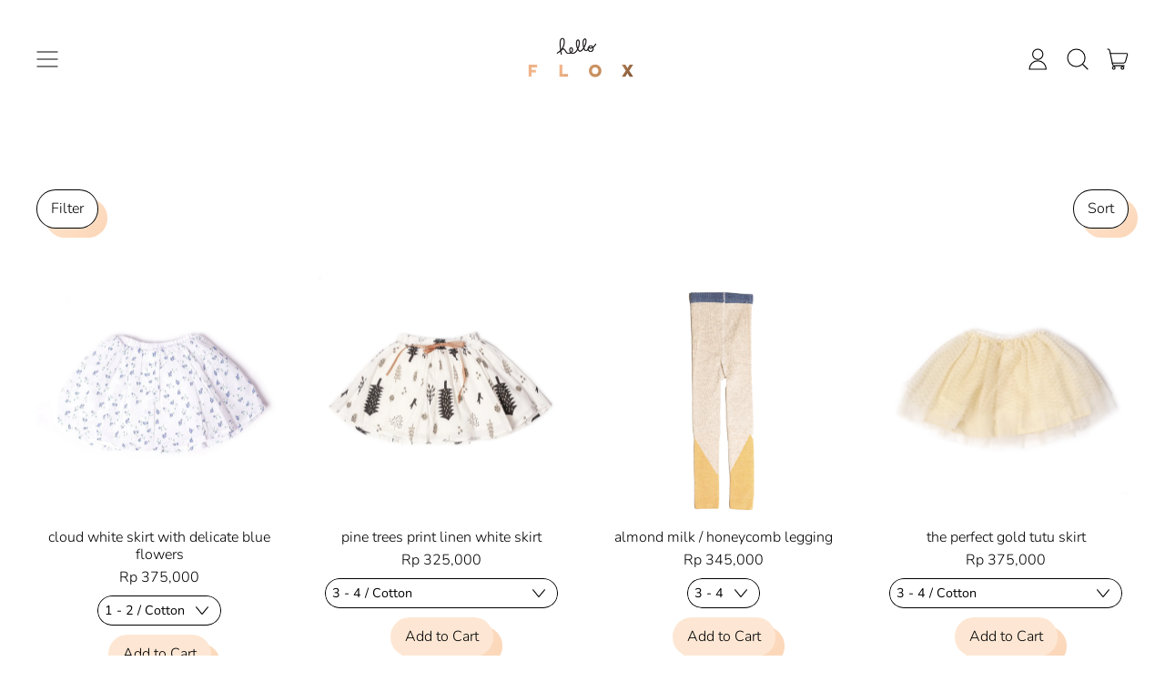

--- FILE ---
content_type: text/html; charset=utf-8
request_url: https://www.helloflox.com/collections/skirts-leggings
body_size: 55320
content:
<!doctype html>
  <html class="no-js" lang="en">
    <head><!--Content in content_for_header -->
<!--LayoutHub-Embed--><link rel="stylesheet" href="https://fonts.googleapis.com/css?family=Quicksand:100,200,300,400,500,600,700,800,900" /><link rel="stylesheet" type="text/css" href="[data-uri]" media="all">
<!--/LayoutHub-Embed--><meta charset="utf-8">
      <meta http-equiv="X-UA-Compatible" content="IE=edge">
      <meta name="viewport" content="width=device-width,initial-scale=1">
      <meta name="theme-color" content="">
      <link rel="canonical" href="https://www.helloflox.com/collections/skirts-leggings">
      <link rel="preconnect" href="https://fonts.shopifycdn.com" crossorigin>
      <link rel="preconnect" href="https://cdn.shopify.com" crossorigin>
      <link rel="preconnect" href="https://fonts.shopify.com" crossorigin>
      <link rel="preconnect" href="https://monorail-edge.shopifysvc.com"><link rel="icon" type="image/png" href="//www.helloflox.com/cdn/shop/files/hello-favicon-ollie-8.png?v=1694537075&width=32"><link rel="preconnect" href="https://fonts.shopifycdn.com" crossorigin><title>
        Skirts &amp; Leggings
 &ndash; h e l l o f l o x</title>
  
      


<meta property="og:site_name" content="h e l l o f l o x">
<meta property="og:url" content="https://www.helloflox.com/collections/skirts-leggings">
<meta property="og:title" content="Skirts &amp; Leggings">
<meta property="og:type" content="website">
<meta property="og:description" content="Embrace joyful moments at helloflox! A kids&#39; lifestyle wonderland, where kids are happy being kids!
#helloflox #KidsLifestyle #SafePlayAndLearn"><meta property="og:image" content="http://www.helloflox.com/cdn/shop/files/hello-socialsharing.png?v=1690816255">
  <meta property="og:image:secure_url" content="https://www.helloflox.com/cdn/shop/files/hello-socialsharing.png?v=1690816255">
  <meta property="og:image:width" content="1200">
  <meta property="og:image:height" content="800"><meta name="twitter:card" content="summary_large_image">
<meta name="twitter:title" content="Skirts &amp; Leggings">
<meta name="twitter:description" content="Embrace joyful moments at helloflox! A kids&#39; lifestyle wonderland, where kids are happy being kids!
#helloflox #KidsLifestyle #SafePlayAndLearn">
<script>window.performance && window.performance.mark && window.performance.mark('shopify.content_for_header.start');</script><meta name="google-site-verification" content="06hAzzHuSNhb6r9UPRQbG-wcSN4r9OjQBwXNdqoppL0">
<meta id="shopify-digital-wallet" name="shopify-digital-wallet" content="/8833433660/digital_wallets/dialog">
<link rel="alternate" type="application/atom+xml" title="Feed" href="/collections/skirts-leggings.atom" />
<link rel="alternate" type="application/json+oembed" href="https://www.helloflox.com/collections/skirts-leggings.oembed">
<script async="async" src="/checkouts/internal/preloads.js?locale=en-ID"></script>
<script id="shopify-features" type="application/json">{"accessToken":"4337c441c359d9047be9b07fefeb9bc8","betas":["rich-media-storefront-analytics"],"domain":"www.helloflox.com","predictiveSearch":true,"shopId":8833433660,"locale":"en"}</script>
<script>var Shopify = Shopify || {};
Shopify.shop = "helloflox.myshopify.com";
Shopify.locale = "en";
Shopify.currency = {"active":"IDR","rate":"1.0"};
Shopify.country = "ID";
Shopify.theme = {"name":"Copy of Now","id":169508700455,"schema_name":"Shapes","schema_version":"1.4.5","theme_store_id":1535,"role":"main"};
Shopify.theme.handle = "null";
Shopify.theme.style = {"id":null,"handle":null};
Shopify.cdnHost = "www.helloflox.com/cdn";
Shopify.routes = Shopify.routes || {};
Shopify.routes.root = "/";</script>
<script type="module">!function(o){(o.Shopify=o.Shopify||{}).modules=!0}(window);</script>
<script>!function(o){function n(){var o=[];function n(){o.push(Array.prototype.slice.apply(arguments))}return n.q=o,n}var t=o.Shopify=o.Shopify||{};t.loadFeatures=n(),t.autoloadFeatures=n()}(window);</script>
<script id="shop-js-analytics" type="application/json">{"pageType":"collection"}</script>
<script defer="defer" async type="module" src="//www.helloflox.com/cdn/shopifycloud/shop-js/modules/v2/client.init-shop-cart-sync_IZsNAliE.en.esm.js"></script>
<script defer="defer" async type="module" src="//www.helloflox.com/cdn/shopifycloud/shop-js/modules/v2/chunk.common_0OUaOowp.esm.js"></script>
<script type="module">
  await import("//www.helloflox.com/cdn/shopifycloud/shop-js/modules/v2/client.init-shop-cart-sync_IZsNAliE.en.esm.js");
await import("//www.helloflox.com/cdn/shopifycloud/shop-js/modules/v2/chunk.common_0OUaOowp.esm.js");

  window.Shopify.SignInWithShop?.initShopCartSync?.({"fedCMEnabled":true,"windoidEnabled":true});

</script>
<script>(function() {
  var isLoaded = false;
  function asyncLoad() {
    if (isLoaded) return;
    isLoaded = true;
    var urls = ["\/\/shopify.privy.com\/widget.js?shop=helloflox.myshopify.com","https:\/\/app.layouthub.com\/shopify\/layouthub.js?shop=helloflox.myshopify.com","https:\/\/shopify.covet.pics\/covet-pics-widget-inject.js?shop=helloflox.myshopify.com","https:\/\/widgets.automizely.com\/loyalty\/v1\/main.js?connection_id=4d2c77fb62484b4ba7e5e3a7f28c3d2e\u0026mapped_org_id=6607d163b931dd710de0d4139f9e7d63_v1\u0026shop=helloflox.myshopify.com","https:\/\/midas.usecorner.io\/referrer.js?shop=helloflox.myshopify.com","https:\/\/cdn.s3.pop-convert.com\/pcjs.production.min.js?unique_id=helloflox.myshopify.com\u0026shop=helloflox.myshopify.com","https:\/\/script.pop-convert.com\/new-micro\/production.pc.min.js?unique_id=helloflox.myshopify.com\u0026shop=helloflox.myshopify.com","https:\/\/static.klaviyo.com\/onsite\/js\/T5jBwN\/klaviyo.js?company_id=T5jBwN\u0026shop=helloflox.myshopify.com","\/\/sfo2.digitaloceanspaces.com\/woohoo\/public\/script\/23229\/script.js?1759278532\u0026shop=helloflox.myshopify.com"];
    for (var i = 0; i < urls.length; i++) {
      var s = document.createElement('script');
      s.type = 'text/javascript';
      s.async = true;
      s.src = urls[i];
      var x = document.getElementsByTagName('script')[0];
      x.parentNode.insertBefore(s, x);
    }
  };
  if(window.attachEvent) {
    window.attachEvent('onload', asyncLoad);
  } else {
    window.addEventListener('load', asyncLoad, false);
  }
})();</script>
<script id="__st">var __st={"a":8833433660,"offset":25200,"reqid":"7e170d55-c5f7-4984-a290-3fedb77d6993-1768374420","pageurl":"www.helloflox.com\/collections\/skirts-leggings","u":"05b8afade5b3","p":"collection","rtyp":"collection","rid":457745236263};</script>
<script>window.ShopifyPaypalV4VisibilityTracking = true;</script>
<script id="captcha-bootstrap">!function(){'use strict';const t='contact',e='account',n='new_comment',o=[[t,t],['blogs',n],['comments',n],[t,'customer']],c=[[e,'customer_login'],[e,'guest_login'],[e,'recover_customer_password'],[e,'create_customer']],r=t=>t.map((([t,e])=>`form[action*='/${t}']:not([data-nocaptcha='true']) input[name='form_type'][value='${e}']`)).join(','),a=t=>()=>t?[...document.querySelectorAll(t)].map((t=>t.form)):[];function s(){const t=[...o],e=r(t);return a(e)}const i='password',u='form_key',d=['recaptcha-v3-token','g-recaptcha-response','h-captcha-response',i],f=()=>{try{return window.sessionStorage}catch{return}},m='__shopify_v',_=t=>t.elements[u];function p(t,e,n=!1){try{const o=window.sessionStorage,c=JSON.parse(o.getItem(e)),{data:r}=function(t){const{data:e,action:n}=t;return t[m]||n?{data:e,action:n}:{data:t,action:n}}(c);for(const[e,n]of Object.entries(r))t.elements[e]&&(t.elements[e].value=n);n&&o.removeItem(e)}catch(o){console.error('form repopulation failed',{error:o})}}const l='form_type',E='cptcha';function T(t){t.dataset[E]=!0}const w=window,h=w.document,L='Shopify',v='ce_forms',y='captcha';let A=!1;((t,e)=>{const n=(g='f06e6c50-85a8-45c8-87d0-21a2b65856fe',I='https://cdn.shopify.com/shopifycloud/storefront-forms-hcaptcha/ce_storefront_forms_captcha_hcaptcha.v1.5.2.iife.js',D={infoText:'Protected by hCaptcha',privacyText:'Privacy',termsText:'Terms'},(t,e,n)=>{const o=w[L][v],c=o.bindForm;if(c)return c(t,g,e,D).then(n);var r;o.q.push([[t,g,e,D],n]),r=I,A||(h.body.append(Object.assign(h.createElement('script'),{id:'captcha-provider',async:!0,src:r})),A=!0)});var g,I,D;w[L]=w[L]||{},w[L][v]=w[L][v]||{},w[L][v].q=[],w[L][y]=w[L][y]||{},w[L][y].protect=function(t,e){n(t,void 0,e),T(t)},Object.freeze(w[L][y]),function(t,e,n,w,h,L){const[v,y,A,g]=function(t,e,n){const i=e?o:[],u=t?c:[],d=[...i,...u],f=r(d),m=r(i),_=r(d.filter((([t,e])=>n.includes(e))));return[a(f),a(m),a(_),s()]}(w,h,L),I=t=>{const e=t.target;return e instanceof HTMLFormElement?e:e&&e.form},D=t=>v().includes(t);t.addEventListener('submit',(t=>{const e=I(t);if(!e)return;const n=D(e)&&!e.dataset.hcaptchaBound&&!e.dataset.recaptchaBound,o=_(e),c=g().includes(e)&&(!o||!o.value);(n||c)&&t.preventDefault(),c&&!n&&(function(t){try{if(!f())return;!function(t){const e=f();if(!e)return;const n=_(t);if(!n)return;const o=n.value;o&&e.removeItem(o)}(t);const e=Array.from(Array(32),(()=>Math.random().toString(36)[2])).join('');!function(t,e){_(t)||t.append(Object.assign(document.createElement('input'),{type:'hidden',name:u})),t.elements[u].value=e}(t,e),function(t,e){const n=f();if(!n)return;const o=[...t.querySelectorAll(`input[type='${i}']`)].map((({name:t})=>t)),c=[...d,...o],r={};for(const[a,s]of new FormData(t).entries())c.includes(a)||(r[a]=s);n.setItem(e,JSON.stringify({[m]:1,action:t.action,data:r}))}(t,e)}catch(e){console.error('failed to persist form',e)}}(e),e.submit())}));const S=(t,e)=>{t&&!t.dataset[E]&&(n(t,e.some((e=>e===t))),T(t))};for(const o of['focusin','change'])t.addEventListener(o,(t=>{const e=I(t);D(e)&&S(e,y())}));const B=e.get('form_key'),M=e.get(l),P=B&&M;t.addEventListener('DOMContentLoaded',(()=>{const t=y();if(P)for(const e of t)e.elements[l].value===M&&p(e,B);[...new Set([...A(),...v().filter((t=>'true'===t.dataset.shopifyCaptcha))])].forEach((e=>S(e,t)))}))}(h,new URLSearchParams(w.location.search),n,t,e,['guest_login'])})(!0,!0)}();</script>
<script integrity="sha256-4kQ18oKyAcykRKYeNunJcIwy7WH5gtpwJnB7kiuLZ1E=" data-source-attribution="shopify.loadfeatures" defer="defer" src="//www.helloflox.com/cdn/shopifycloud/storefront/assets/storefront/load_feature-a0a9edcb.js" crossorigin="anonymous"></script>
<script data-source-attribution="shopify.dynamic_checkout.dynamic.init">var Shopify=Shopify||{};Shopify.PaymentButton=Shopify.PaymentButton||{isStorefrontPortableWallets:!0,init:function(){window.Shopify.PaymentButton.init=function(){};var t=document.createElement("script");t.src="https://www.helloflox.com/cdn/shopifycloud/portable-wallets/latest/portable-wallets.en.js",t.type="module",document.head.appendChild(t)}};
</script>
<script data-source-attribution="shopify.dynamic_checkout.buyer_consent">
  function portableWalletsHideBuyerConsent(e){var t=document.getElementById("shopify-buyer-consent"),n=document.getElementById("shopify-subscription-policy-button");t&&n&&(t.classList.add("hidden"),t.setAttribute("aria-hidden","true"),n.removeEventListener("click",e))}function portableWalletsShowBuyerConsent(e){var t=document.getElementById("shopify-buyer-consent"),n=document.getElementById("shopify-subscription-policy-button");t&&n&&(t.classList.remove("hidden"),t.removeAttribute("aria-hidden"),n.addEventListener("click",e))}window.Shopify?.PaymentButton&&(window.Shopify.PaymentButton.hideBuyerConsent=portableWalletsHideBuyerConsent,window.Shopify.PaymentButton.showBuyerConsent=portableWalletsShowBuyerConsent);
</script>
<script data-source-attribution="shopify.dynamic_checkout.cart.bootstrap">document.addEventListener("DOMContentLoaded",(function(){function t(){return document.querySelector("shopify-accelerated-checkout-cart, shopify-accelerated-checkout")}if(t())Shopify.PaymentButton.init();else{new MutationObserver((function(e,n){t()&&(Shopify.PaymentButton.init(),n.disconnect())})).observe(document.body,{childList:!0,subtree:!0})}}));
</script>

<script>window.performance && window.performance.mark && window.performance.mark('shopify.content_for_header.end');</script>
  
      <script>
  window.THEMENAME = 'Shapes';
  window.THEMEVERSION = '1.0.1';

  document.documentElement.className = document.documentElement.className.replace('no-js', 'js');

  window.theme = {
    strings: {
      itemCountOne: "{{ count }} item",
      itemCountOther: "{{ count }} items",
      loading: "Loading",
      addToCart: "Add to Cart",
      preOrder: "Pre-order",
      soldOut: "Sold Out",
      unavailable: "Unavailable",
      regularPrice: "Regular price",
      salePrice: "Sale price",
      sale: "On Sale",
      unitPrice: "Unit price",
      unitPriceSeparator: "per",
      cartEmpty: "Your cart is currently empty.",
      cartCookies: "Enable cookies to use the shopping cart",
      update: "Update Cart",
      quantity: "Quantity",
      discountedTotal: "Discounted total",
      regularTotal: "Regular total",
      priceColumn: "See Price column for discount details.",
      addedToCart: "Added to Cart!",
      cartError: "There was an error while updating your cart. Please try again.",
      cartAddError: "All {{ title }} are in your cart."
    },
    routes: {
      root_url: "\/",
      cart_url: "\/cart",
      cart_add_url: "\/cart\/add",
      cart_change_url: "\/cart\/change",
      cart_update_url: "\/cart\/update",
      cart_clear_url: "\/cart\/clear",
      predictive_search_url: '/search/suggest'
    },
    moneyFormat: "Rp {{amount_no_decimals}}",
    moneyWithCurrencyFormat: "Rp {{amount_no_decimals}}",
    cartItemCount: 0,
    settings: {
      cart_type: "modal",
      open_modal_on_add_to_cart: true,
      parallax_intensity: 50
    },
    info: {
      name: 'Shapes',
    }
  };
</script>

  
      <script>document.documentElement.className = document.documentElement.className.replace('no-js', 'js');</script>
      <script src="//www.helloflox.com/cdn/shop/t/68/assets/utils.js?v=90445657178213470931721983516" defer></script>
      <script src="//www.helloflox.com/cdn/shop/t/68/assets/global.bundle.min.js?v=149296407624900313881721983516" type="module"></script>
      
        <script src="//www.helloflox.com/cdn/shop/t/68/assets/cart-items.js?v=171228637692183293801721983516" type="module"></script>
        <script src="//www.helloflox.com/cdn/shop/t/68/assets/cart-footer.js?v=19450439644493414491721983516" type="module"></script>
        
          <script src="//www.helloflox.com/cdn/shop/t/68/assets/cart-note.js?v=175945663109345311611721983516" type="module"></script>
        
      
      
      <script src="//www.helloflox.com/cdn/shop/t/68/assets/alpine-extensions.js?v=95811398729610723851721983516" defer></script>
      <link rel="stylesheet" href="//www.helloflox.com/cdn/shop/t/68/assets/base.bundle.css?v=122107239857775818441721983516">
      
      
      <style>
        :root {
          --max-site-width: 1820px;
        }
      </style>
      <style data-shopify>
        @font-face {
  font-family: Nunito;
  font-weight: 300;
  font-style: normal;
  font-display: swap;
  src: url("//www.helloflox.com/cdn/fonts/nunito/nunito_n3.c1d7c2242f5519d084eafc479d7cc132bcc8c480.woff2") format("woff2"),
       url("//www.helloflox.com/cdn/fonts/nunito/nunito_n3.d543cae3671591d99f8b7ed9ea9ca8387fc73b09.woff") format("woff");
}

        @font-face {
  font-family: "DM Sans";
  font-weight: 500;
  font-style: normal;
  font-display: swap;
  src: url("//www.helloflox.com/cdn/fonts/dm_sans/dmsans_n5.8a0f1984c77eb7186ceb87c4da2173ff65eb012e.woff2") format("woff2"),
       url("//www.helloflox.com/cdn/fonts/dm_sans/dmsans_n5.9ad2e755a89e15b3d6c53259daad5fc9609888e6.woff") format("woff");
}

        
@font-face {
  font-family: Nunito;
  font-weight: 700;
  font-style: normal;
  font-display: swap;
  src: url("//www.helloflox.com/cdn/fonts/nunito/nunito_n7.37cf9b8cf43b3322f7e6e13ad2aad62ab5dc9109.woff2") format("woff2"),
       url("//www.helloflox.com/cdn/fonts/nunito/nunito_n7.45cfcfadc6630011252d54d5f5a2c7c98f60d5de.woff") format("woff");
}
@font-face {
  font-family: Nunito;
  font-weight: 300;
  font-style: italic;
  font-display: swap;
  src: url("//www.helloflox.com/cdn/fonts/nunito/nunito_i3.11db3ddffd5485d801b7a5d8a24c3b0e446751f1.woff2") format("woff2"),
       url("//www.helloflox.com/cdn/fonts/nunito/nunito_i3.7f37c552f86f3fb4c0aae0353840b033f9f464a0.woff") format("woff");
}
@font-face {
  font-family: Nunito;
  font-weight: 700;
  font-style: italic;
  font-display: swap;
  src: url("//www.helloflox.com/cdn/fonts/nunito/nunito_i7.3f8ba2027bc9ceb1b1764ecab15bae73f86c4632.woff2") format("woff2"),
       url("//www.helloflox.com/cdn/fonts/nunito/nunito_i7.82bfb5f86ec77ada3c9f660da22064c2e46e1469.woff") format("woff");
}
@font-face {
  font-family: Nunito;
  font-weight: 400;
  font-style: normal;
  font-display: swap;
  src: url("//www.helloflox.com/cdn/fonts/nunito/nunito_n4.fc49103dc396b42cae9460289072d384b6c6eb63.woff2") format("woff2"),
       url("//www.helloflox.com/cdn/fonts/nunito/nunito_n4.5d26d13beeac3116db2479e64986cdeea4c8fbdd.woff") format("woff");
}
:root {
          --heading-font-stack: "DM Sans", sans-serif;
          --heading-font-weight: 500;
          --heading-font-style: normal;
          --heading-letterspacing: 0.0;
          --heading-capitalize: none;
          --main-font-stack: Nunito, sans-serif;
          --main-font-weight: 300;
          --main-font-style: normal;
          --accent-font-stack: , ;
          --accent-font-weight: ;
          --accent-font-style: ;
        }
      </style>
<style>
  :root {
    --payment-button-height: 48px;
    --section-x-padding: 1.25rem;
    --grid-gap: 1.25rem;
    --icon-thickness: 1.1;
    --header-height: 60px;

    --transparent: transparent;
    --color-primary-text: 0, 0, 0;
    --color-primary-background: 255, 255, 255;
    --color-primary-accent: 253, 231, 212;

    --color-primary-card: 255, 255, 255;
    --color-primary-gradient: linear-gradient(135deg, rgba(255, 228, 204, 1) 15%, rgba(252, 216, 187, 1) 83%);--color-primary-text-overlay: 255, 255, 255;
--color-primary-card-text-overlay: 255, 255, 255;
--color-primary-accent-overlay: 0, 0, 0;
--color-secondary-text: 124, 149, 253;
    --color-secondary-background: 255, 255, 255;
    --color-secondary-accent: 255, 167, 158;
    --color-secondary-card: 255, 255, 255;
    --color-secondary-gradient: linear-gradient(127deg, rgba(255, 214, 219, 1) 11%, rgba(186, 191, 251, 1) 81%);--color-secondary-text-overlay: 0, 0, 0;
--color-secondary-card-text-overlay: 0, 0, 0;
--color-secondary-accent-overlay: 0, 0, 0;
--color-tertiary-text: 32, 22, 22;
    --color-tertiary-background: 255, 255, 255;
    --color-tertiary-accent: 210, 215, 249;
    --color-tertiary-card: 255, 167, 158;
    --color-tertiary-gradient: linear-gradient(89deg, rgba(219, 149, 250, 1) 7%, rgba(148, 88, 255, 1) 94%);--color-tertiary-text-overlay: 255, 255, 255;
--color-tertiary-card-text-overlay: 255, 167, 158;
--color-tertiary-accent-overlay: 32, 22, 22;
--color-quaternary-text: 186, 191, 251;
    --color-quaternary-background: 255, 255, 255;
    --color-quaternary-accent: 210, 215, 249;
    --color-quaternary-card: 255, 255, 255;
    --color-quaternary-gradient: linear-gradient(127deg, rgba(205, 208, 252, 1) 11%, rgba(187, 192, 250, 1) 81%);--color-quaternary-text-overlay: 0, 0, 0;
--color-quaternary-card-text-overlay: 0, 0, 0;
--color-quaternary-accent-overlay: 0, 0, 0;
--color-border: 0, 0, 0;
    --section-border-thickness: 0px;
    --drop-down-offset: 2px;
    --shape-divider-offset: 2px;

  
    --button-border-radius: 9999px;
    --textarea-border-radius: 1rem;
    --button-border-width: 0;
    --input-border-width: 1px;
    --button-shadow-border-width: 0;
    --button-text-transform: none;
    --button-drop-shadow-size:  10px;
    --button-drop-shadow-top-size: 10px;
    --button-drop-shadow-left-size: 10px;
    --button-hover-top-size: 10px;
    --button-hover-left-size: var(--button-drop-shadow-left-size);
    --button-shadow-display: block;
    --sticker-border-radius: 0;  
    --sticker-border-width: 0;
    --sticker-shadow-border-width: 0;
    --sticker-text-transform: none; 
    --sticker-drop-shadow-top-size: -10px;
    --sticker-drop-shadow-left-size: -10px;
    --card-border-radius: 2rem;
    --card-drop-shadow-size: 0px;
    --card-drop-shadow-top-size: 0px;
    --card-drop-shadow-left-size: 0px;
    --card-border-width: 0;
    --card-shadow-border-width: 0;
    --media-border-radius: 0;
    --media-drop-shadow-size: 0px;
    --media-drop-shadow-top-size: 0px;
    --media-drop-shadow-left-size: 0px;
    --media-drop-shadow-size-half: 0.0px;
    --media-drop-shadow-top-size-half: 0.0px;
    --media-drop-shadow-left-size-half: 0.0px;
    --media-border-width: 0;
    --media-shadow-border-width: 0;
    --heading-shadow-spread: 6px;
    --heading-stroke-thickness: 0px;
    --product-tiles-text-transform: none;
    --select-svg: url("data:image/svg+xml,%3Csvg width='48' height='48' viewBox='0 0 48 48' fill='none' xmlns='http://www.w3.org/2000/svg'%3E%3Cpath d='M2 12L23.2826 36.0527C23.3724 36.1542 23.4826 36.2354 23.6062 36.291C23.7297 36.3467 23.8636 36.3755 23.999 36.3755C24.1345 36.3755 24.2684 36.3467 24.3919 36.291C24.5154 36.2354 24.6257 36.1542 24.7155 36.0527L46 12' stroke='currentColor' stroke-width='1.1' stroke-linecap='round' stroke-linejoin='round' vector-effect='non-scaling-stroke'/%3E%3C/svg%3E%0A");
  }



  [data-color-scheme="primary"] {
    --color-scheme-text: var(--color-primary-text);
    --color-scheme-background: var(--color-primary-background);
    --color-scheme-accent: var(--color-primary-accent);
    --color-scheme-card: var(--color-primary-card);
    --color-scheme-gradient: var(--color-primary-gradient);
    --color-scheme-text-overlay: var(--color-primary-text-overlay);
    --color-scheme-card-text-overlay: var(--color-primary-card-text-overlay);
    --color-scheme-accent-overlay: var(--color-primary-accent-overlay);
    --color-scheme-secondary-background: var(--color-primary-background);
    --select-svg: url("data:image/svg+xml,%3Csvg width='48' height='48' viewBox='0 0 48 48' fill='none' xmlns='http://www.w3.org/2000/svg'%3E%3Cpath d='M2 12L23.2826 36.0527C23.3724 36.1542 23.4826 36.2354 23.6062 36.291C23.7297 36.3467 23.8636 36.3755 23.999 36.3755C24.1345 36.3755 24.2684 36.3467 24.3919 36.291C24.5154 36.2354 24.6257 36.1542 24.7155 36.0527L46 12' stroke='%23000000' stroke-width='1.1' stroke-linecap='round' stroke-linejoin='round' vector-effect='non-scaling-stroke'/%3E%3C/svg%3E%0A");
  }


  [data-color-scheme="secondary"] {
    --color-scheme-text: var(--color-secondary-text);
    --color-scheme-background: var(--color-secondary-background);
    --color-scheme-gradient: var(--color-secondary-gradient);
    --color-scheme-accent: var(--color-secondary-accent);
    --color-scheme-card: var(--color-secondary-card);
    --color-scheme-text-overlay: var(--color-secondary-text-overlay);
    --color-scheme-card-text-overlay: var(--color-secondary-card-text-overlay);
    --color-scheme-accent-overlay: var(--color-secondary-accent-overlay);
    --color-scheme-secondary-background: var(--color-secondary-background);
    --select-svg: url("data:image/svg+xml,%3Csvg width='48' height='48' viewBox='0 0 48 48' fill='none' xmlns='http://www.w3.org/2000/svg'%3E%3Cpath d='M2 12L23.2826 36.0527C23.3724 36.1542 23.4826 36.2354 23.6062 36.291C23.7297 36.3467 23.8636 36.3755 23.999 36.3755C24.1345 36.3755 24.2684 36.3467 24.3919 36.291C24.5154 36.2354 24.6257 36.1542 24.7155 36.0527L46 12' stroke='%237c95fd' stroke-width='1.1' stroke-linecap='round' stroke-linejoin='round' vector-effect='non-scaling-stroke'/%3E%3C/svg%3E%0A");
  }


  [data-color-scheme="tertiary"] {
    --color-scheme-text: var(--color-tertiary-text);
    --color-scheme-background: var(--color-tertiary-background);
    --color-scheme-accent: var(--color-tertiary-accent);
    --color-scheme-card: var(--color-tertiary-card);
    --color-scheme-gradient: var(--color-tertiary-gradient);
    --color-scheme-text-overlay: var(--color-tertiary-text-overlay);
    --color-scheme-card-text-overlay: var(--color-tertiary-card-text-overlay);
    --color-scheme-accent-overlay: var(--color-tertiary-accent-overlay);
    --color-scheme-secondary-background: var(--color-tertiary-background);
    --select-svg: url("data:image/svg+xml,%3Csvg width='48' height='48' viewBox='0 0 48 48' fill='none' xmlns='http://www.w3.org/2000/svg'%3E%3Cpath d='M2 12L23.2826 36.0527C23.3724 36.1542 23.4826 36.2354 23.6062 36.291C23.7297 36.3467 23.8636 36.3755 23.999 36.3755C24.1345 36.3755 24.2684 36.3467 24.3919 36.291C24.5154 36.2354 24.6257 36.1542 24.7155 36.0527L46 12' stroke='%23201616' stroke-width='1.1' stroke-linecap='round' stroke-linejoin='round' vector-effect='non-scaling-stroke'/%3E%3C/svg%3E%0A");
  }

  [data-color-scheme="quaternary"] {
    --color-scheme-text: var(--color-quaternary-text);
    --color-scheme-background: var(--color-quaternary-background);
    --color-scheme-accent: var(--color-quaternary-accent);
    --color-scheme-card: var(--color-quaternary-card);
    --color-scheme-gradient: var(--color-quaternary-gradient);
    --color-scheme-text-overlay: var(--color-quaternary-text-overlay);
    --color-scheme-card-text-overlay: var(--color-quaternary-card-text-overlay);
    --color-scheme-accent-overlay: var(--color-quaternary-accent-overlay);
    --color-scheme-secondary-background: var(--color-quaternary-background);
    --select-svg: url("data:image/svg+xml,%3Csvg width='48' height='48' viewBox='0 0 48 48' fill='none' xmlns='http://www.w3.org/2000/svg'%3E%3Cpath d='M2 12L23.2826 36.0527C23.3724 36.1542 23.4826 36.2354 23.6062 36.291C23.7297 36.3467 23.8636 36.3755 23.999 36.3755C24.1345 36.3755 24.2684 36.3467 24.3919 36.291C24.5154 36.2354 24.6257 36.1542 24.7155 36.0527L46 12' stroke='%23babffb' stroke-width='1.1' stroke-linecap='round' stroke-linejoin='round' vector-effect='non-scaling-stroke'/%3E%3C/svg%3E%0A");
  }

  [data-color-scheme="white"] {
    --color-scheme-text: 255,255,255;
    --color-scheme-accent: 255,255,255;
    --color-scheme-background: 0,0,0;
    --color-scheme-card: 0,0,0;
    --color-scheme-text-overlay: 0,0,0;
    --color-scheme-accent-overlay: 0,0,0;
    --color-border: 255,255,255;
  }
  
  [data-color-scheme="black"] {
    --color-scheme-text: 0,0,0;
    --color-scheme-accent: 0,0,0;
    --color-scheme-background: 255,255,255;
    --color-scheme-card: 255,255,255;
    --color-scheme-text-overlay: 255,255,255;
    --color-scheme-accent-overlay: 255,255,255;
    --color-border: 0,0,0;
  }


  
  [data-color-scheme="primary"] .card {
    --color-scheme-secondary-background: var(--color-primary-card);
  }

  [data-color-scheme="secondary"] .card {
    --color-scheme-secondary-background: var(--color-secondary-card);
  }

  [data-color-scheme="tertiary"] .card {
    --color-scheme-secondary-background: var(--color-tertiary-card);
  }

  [data-color-scheme="quaternary"] .card {
    --color-scheme-secondary-background: var(--color-quaternary-card);
  }
  
[data-color-scheme] {
    --color-heading-shadow: var(--color-scheme-accent);
    --color-heading-stroke: var(--color-scheme-text);
    --color-button-background: var(--color-scheme-accent);
    --color-button-text: var(--color-scheme-accent-overlay);
    --color-button-border: var(--color-scheme-text);
    --color-button-shadow: var(--color-scheme-gradient);
    --color-card-border: var(--color-scheme-text);
    --color-card-shadow: var(--color-scheme-gradient);
    --color-sticker-border: var(--color-scheme-text);
    --color-sticker-shadow: var(--transparent);
    --color-media-border: var(--color-scheme-text);
    --color-media-shadow: var(--color-scheme-gradient);
    --color-media-shadow-fill: rgb(var(--color-scheme-gradient));
    --color-sticker-shadow: var(--transparent);
    --color-sticker-shadow-fill: rgb(var(--transparent));--color-sticker-shadow-fill: none;--heading-color: var(--color-scheme-text);
    --heading-text-shadow:}

  [data-color-scheme] .card {
    --color-scheme-text-overlay: var(--color-scheme-card-text-overlay);
  }
  


  /*
  Typography and spacing sizes
  */:root {
    --base-font-size: 100.0%;
    --base-line-height: 1.2;
    --line-height-heading: 1.1;
    --font-size-ratio-xs: 0.7491535;
    --font-size-ratio-sm: 0.8908985;
    --font-size-ratio-base: 1;
    --font-size-ratio-lg: 1.33484;
    --font-size-ratio-xl: 1.498307;
    --font-size-ratio-2xl: 1.681793;
    --font-size-ratio-3xl: 2;
    --font-size-ratio-4xl: 2.66968;
    --font-size-ratio-5xl: 2.996614;
    --font-size-ratio-6xl: 3.563594;
    --font-size-ratio-7xl: 4;
    --font-size-ratio-8xl: 4.519842;
    --font-size-ratio-9xl: 4.996614;
    --font-size-xs: calc(var(--font-size-ratio-xs) * 1rem);
    --font-size-sm: calc(var(--font-size-ratio-sm) * 1rem);
    --font-size-base: calc(var(--font-size-ratio-base) * 1rem);
    --font-size-lg: calc(var(--font-size-ratio-lg) * 1rem);
    --font-size-xl: calc(var(--font-size-ratio-xl) * 1rem);
    --font-size-2xl: calc(var(--font-size-ratio-2xl) * 1rem);
    --font-size-3xl: calc(var(--font-size-ratio-3xl) * 1rem);
    --font-size-4xl: calc(var(--font-size-ratio-4xl) * 1rem);
    --font-size-5xl: calc(var(--font-size-ratio-5xl) * 1rem);
    --font-size-6xl: calc(var(--font-size-ratio-6xl) * 1rem);
    --font-size-7xl: calc(var(--font-size-ratio-7xl) * 1rem);
    --font-size-8xl: calc(var(--font-size-ratio-8xl) * 1rem);
    --font-size-9xl: calc(var(--font-size-ratio-9xl) * 1rem);

    --base-heading-size: var(--font-size-2xl);
    --template-heading-size: var(--font-size-2xl);
    --secondary-heading-size: var(--font-size-2xl);
    --section-vertical-spacing: 2rem;
  }
  @media (min-width: 990px) {
    :root {
      --base-heading-size: var(--font-size-4xl);
      --template-heading-size: var(--font-size-7xl);
      --secondary-heading-size: var(--font-size-2xl);
      --section-vertical-spacing: 4rem;
      --section-x-padding: 2.5rem;
      --grid-gap: 2.5rem;
    }
  }


  .heading-effects {
    color: rgb(var(--heading-color));
    text-shadow: var(--heading-text-shadow);
    -webkit-text-stroke: var(--heading-stroke-thickness) rgb(var(--color-heading-stroke));
    text-stroke: var(--heading-stroke-thickness) rgb(var(--color-heading-stroke));
  }
  
  .heading-base {
    font-size: var(--base-heading-size);
    
  }

  .heading-template {
    font-size: var(--template-heading-size);
    
  }

  .heading-secondary {
    font-size: var(--secondary-heading-size);
    
  }

 
  /*
  Cards
  */
  .card-container::after {-webkit-mask-image: url("data:image/svg+xml,%3Csvg width='24' height='24' viewBox='0 0 24 24' fill='none' xmlns='http://www.w3.org/2000/svg'%3E%3Cpath fill-rule='evenodd' clip-rule='evenodd' d='M24 0H20L0 20V24L24 0ZM24 24V20L20 24H24Z' fill='black'/%3E%3C/svg%3E%0A");
        mask-image: url("data:image/svg+xml,%3Csvg width='24' height='24' viewBox='0 0 24 24' fill='none' xmlns='http://www.w3.org/2000/svg'%3E%3Cpath fill-rule='evenodd' clip-rule='evenodd' d='M24 0H20L0 20V24L24 0ZM24 24V20L20 24H24Z' fill='black'/%3E%3C/svg%3E%0A");-webkit-mask-position: right top;
      mask-position: right top;}

  /*
  Media
  */
  .media-style-container::after,
  .media-shape-drop-shadow {-webkit-mask-image: url("data:image/svg+xml,%3Csvg width='20' height='20' viewBox='0 0 20 20' fill='none' xmlns='http://www.w3.org/2000/svg'%3E%3Cg clip-path='url(%23clip0_101_3)'%3E%3Cpath fill-rule='evenodd' clip-rule='evenodd' d='M21.7088 13.9473L10 2.29458L-1.70881 13.9473L0.0577438 15.7054L10 5.81077L19.9423 15.7054L21.7088 13.9473Z' fill='black'/%3E%3C/g%3E%3Cdefs%3E%3CclipPath id='clip0_101_3'%3E%3Crect width='20' height='20' fill='white'/%3E%3C/clipPath%3E%3C/defs%3E%3C/svg%3E");
        mask-image: url("data:image/svg+xml,%3Csvg width='20' height='20' viewBox='0 0 20 20' fill='none' xmlns='http://www.w3.org/2000/svg'%3E%3Cg clip-path='url(%23clip0_101_3)'%3E%3Cpath fill-rule='evenodd' clip-rule='evenodd' d='M21.7088 13.9473L10 2.29458L-1.70881 13.9473L0.0577438 15.7054L10 5.81077L19.9423 15.7054L21.7088 13.9473Z' fill='black'/%3E%3C/g%3E%3Cdefs%3E%3CclipPath id='clip0_101_3'%3E%3Crect width='20' height='20' fill='white'/%3E%3C/clipPath%3E%3C/defs%3E%3C/svg%3E");}


  /*
  Custom cursor
  */body {
      cursor: url('//www.helloflox.com/cdn/shop/files/hello-star2.png?v=1678774486&width=32') 18 18, auto;
      cursor: -webkit-image-set(
        url('//www.helloflox.com/cdn/shop/files/hello-star2.png?v=1678774486&width=32') 1x,
        url('//www.helloflox.com/cdn/shop/files/hello-star2.png?v=1678774486&width=64') 2x) 18 18, auto;
      cursor: image-set(
        url('//www.helloflox.com/cdn/shop/files/hello-star2.png?v=1678774486&width=32') 1x,
        url('//www.helloflox.com/cdn/shop/files/hello-star2.png?v=1678774486&width=64') 2x) 18 18, auto;
    }button, [role="button"], a {
        cursor: url('//www.helloflox.com/cdn/shop/files/hello-star2.png?v=1678774486&width=32') 18 18, pointer;
        cursor: -webkit-image-set(
        url('//www.helloflox.com/cdn/shop/files/hello-star2.png?v=1678774486&width=32') 1x,
        url('//www.helloflox.com/cdn/shop/files/hello-star2.png?v=1678774486&width=64') 2x) 18 18, pointer;
        cursor: image-set(
        url('//www.helloflox.com/cdn/shop/files/hello-star2.png?v=1678774486&width=32') 1x,
        url('//www.helloflox.com/cdn/shop/files/hello-star2.png?v=1678774486&width=64') 2x) 18 18, pointer;
    }</style>

  
      
      <style id="generated-critical-css">
.max-w-site{max-width:var(--max-site-width)}
</style>
      
      <style id="manual-critical-css">
        [x-cloak] {
          display: none;
        }
        [data-parallax-container] {
          will-change: opacity;
          opacity: 0;
          transition: opacity 0.2s cubic-bezier(0.215, 0.61, 0.355, 1);
        }
        .no-js [data-parallax-container],
        [data-parallax-container].animated {
          opacity: 1;
        }

        @media (prefers-reduced-motion) {
          [data-parallax-container] {
            opacity: 1;
          }
        }
      </style>
  
      
        <link rel="preload" as="font" href="//www.helloflox.com/cdn/fonts/dm_sans/dmsans_n5.8a0f1984c77eb7186ceb87c4da2173ff65eb012e.woff2" type="font/woff2" crossorigin>
      
      
        <link rel="preload" as="font" href="//www.helloflox.com/cdn/fonts/nunito/nunito_n3.c1d7c2242f5519d084eafc479d7cc132bcc8c480.woff2" type="font/woff2" crossorigin>
      
      <script>
        window.onYouTubeIframeAPIReady = () => {
          document.body.dispatchEvent(new CustomEvent('youtubeiframeapiready'));
        };
      </script>
    

<meta name="google-site-verification" content="gTMMCtvx0y8HO1DLZv23V4gMGdMh76_6vD-VEEIddSI" /><!-- BEGIN app block: shopify://apps/pagefly-page-builder/blocks/app-embed/83e179f7-59a0-4589-8c66-c0dddf959200 -->

<!-- BEGIN app snippet: pagefly-cro-ab-testing-main -->







<script>
  ;(function () {
    const url = new URL(window.location)
    const viewParam = url.searchParams.get('view')
    if (viewParam && viewParam.includes('variant-pf-')) {
      url.searchParams.set('pf_v', viewParam)
      url.searchParams.delete('view')
      window.history.replaceState({}, '', url)
    }
  })()
</script>



<script type='module'>
  
  window.PAGEFLY_CRO = window.PAGEFLY_CRO || {}

  window.PAGEFLY_CRO['data_debug'] = {
    original_template_suffix: "all_collections",
    allow_ab_test: false,
    ab_test_start_time: 0,
    ab_test_end_time: 0,
    today_date_time: 1768374420000,
  }
  window.PAGEFLY_CRO['GA4'] = { enabled: false}
</script>

<!-- END app snippet -->








  <script src='https://cdn.shopify.com/extensions/019bb4f9-aed6-78a3-be91-e9d44663e6bf/pagefly-page-builder-215/assets/pagefly-helper.js' defer='defer'></script>

  <script src='https://cdn.shopify.com/extensions/019bb4f9-aed6-78a3-be91-e9d44663e6bf/pagefly-page-builder-215/assets/pagefly-general-helper.js' defer='defer'></script>

  <script src='https://cdn.shopify.com/extensions/019bb4f9-aed6-78a3-be91-e9d44663e6bf/pagefly-page-builder-215/assets/pagefly-snap-slider.js' defer='defer'></script>

  <script src='https://cdn.shopify.com/extensions/019bb4f9-aed6-78a3-be91-e9d44663e6bf/pagefly-page-builder-215/assets/pagefly-slideshow-v3.js' defer='defer'></script>

  <script src='https://cdn.shopify.com/extensions/019bb4f9-aed6-78a3-be91-e9d44663e6bf/pagefly-page-builder-215/assets/pagefly-slideshow-v4.js' defer='defer'></script>

  <script src='https://cdn.shopify.com/extensions/019bb4f9-aed6-78a3-be91-e9d44663e6bf/pagefly-page-builder-215/assets/pagefly-glider.js' defer='defer'></script>

  <script src='https://cdn.shopify.com/extensions/019bb4f9-aed6-78a3-be91-e9d44663e6bf/pagefly-page-builder-215/assets/pagefly-slideshow-v1-v2.js' defer='defer'></script>

  <script src='https://cdn.shopify.com/extensions/019bb4f9-aed6-78a3-be91-e9d44663e6bf/pagefly-page-builder-215/assets/pagefly-product-media.js' defer='defer'></script>

  <script src='https://cdn.shopify.com/extensions/019bb4f9-aed6-78a3-be91-e9d44663e6bf/pagefly-page-builder-215/assets/pagefly-product.js' defer='defer'></script>


<script id='pagefly-helper-data' type='application/json'>
  {
    "page_optimization": {
      "assets_prefetching": false
    },
    "elements_asset_mapper": {
      "Accordion": "https://cdn.shopify.com/extensions/019bb4f9-aed6-78a3-be91-e9d44663e6bf/pagefly-page-builder-215/assets/pagefly-accordion.js",
      "Accordion3": "https://cdn.shopify.com/extensions/019bb4f9-aed6-78a3-be91-e9d44663e6bf/pagefly-page-builder-215/assets/pagefly-accordion3.js",
      "CountDown": "https://cdn.shopify.com/extensions/019bb4f9-aed6-78a3-be91-e9d44663e6bf/pagefly-page-builder-215/assets/pagefly-countdown.js",
      "GMap1": "https://cdn.shopify.com/extensions/019bb4f9-aed6-78a3-be91-e9d44663e6bf/pagefly-page-builder-215/assets/pagefly-gmap.js",
      "GMap2": "https://cdn.shopify.com/extensions/019bb4f9-aed6-78a3-be91-e9d44663e6bf/pagefly-page-builder-215/assets/pagefly-gmap.js",
      "GMapBasicV2": "https://cdn.shopify.com/extensions/019bb4f9-aed6-78a3-be91-e9d44663e6bf/pagefly-page-builder-215/assets/pagefly-gmap.js",
      "GMapAdvancedV2": "https://cdn.shopify.com/extensions/019bb4f9-aed6-78a3-be91-e9d44663e6bf/pagefly-page-builder-215/assets/pagefly-gmap.js",
      "HTML.Video": "https://cdn.shopify.com/extensions/019bb4f9-aed6-78a3-be91-e9d44663e6bf/pagefly-page-builder-215/assets/pagefly-htmlvideo.js",
      "HTML.Video2": "https://cdn.shopify.com/extensions/019bb4f9-aed6-78a3-be91-e9d44663e6bf/pagefly-page-builder-215/assets/pagefly-htmlvideo2.js",
      "HTML.Video3": "https://cdn.shopify.com/extensions/019bb4f9-aed6-78a3-be91-e9d44663e6bf/pagefly-page-builder-215/assets/pagefly-htmlvideo2.js",
      "BackgroundVideo": "https://cdn.shopify.com/extensions/019bb4f9-aed6-78a3-be91-e9d44663e6bf/pagefly-page-builder-215/assets/pagefly-htmlvideo2.js",
      "Instagram": "https://cdn.shopify.com/extensions/019bb4f9-aed6-78a3-be91-e9d44663e6bf/pagefly-page-builder-215/assets/pagefly-instagram.js",
      "Instagram2": "https://cdn.shopify.com/extensions/019bb4f9-aed6-78a3-be91-e9d44663e6bf/pagefly-page-builder-215/assets/pagefly-instagram.js",
      "Insta3": "https://cdn.shopify.com/extensions/019bb4f9-aed6-78a3-be91-e9d44663e6bf/pagefly-page-builder-215/assets/pagefly-instagram3.js",
      "Tabs": "https://cdn.shopify.com/extensions/019bb4f9-aed6-78a3-be91-e9d44663e6bf/pagefly-page-builder-215/assets/pagefly-tab.js",
      "Tabs3": "https://cdn.shopify.com/extensions/019bb4f9-aed6-78a3-be91-e9d44663e6bf/pagefly-page-builder-215/assets/pagefly-tab3.js",
      "ProductBox": "https://cdn.shopify.com/extensions/019bb4f9-aed6-78a3-be91-e9d44663e6bf/pagefly-page-builder-215/assets/pagefly-cart.js",
      "FBPageBox2": "https://cdn.shopify.com/extensions/019bb4f9-aed6-78a3-be91-e9d44663e6bf/pagefly-page-builder-215/assets/pagefly-facebook.js",
      "FBLikeButton2": "https://cdn.shopify.com/extensions/019bb4f9-aed6-78a3-be91-e9d44663e6bf/pagefly-page-builder-215/assets/pagefly-facebook.js",
      "TwitterFeed2": "https://cdn.shopify.com/extensions/019bb4f9-aed6-78a3-be91-e9d44663e6bf/pagefly-page-builder-215/assets/pagefly-twitter.js",
      "Paragraph4": "https://cdn.shopify.com/extensions/019bb4f9-aed6-78a3-be91-e9d44663e6bf/pagefly-page-builder-215/assets/pagefly-paragraph4.js",

      "AliReviews": "https://cdn.shopify.com/extensions/019bb4f9-aed6-78a3-be91-e9d44663e6bf/pagefly-page-builder-215/assets/pagefly-3rd-elements.js",
      "BackInStock": "https://cdn.shopify.com/extensions/019bb4f9-aed6-78a3-be91-e9d44663e6bf/pagefly-page-builder-215/assets/pagefly-3rd-elements.js",
      "GloboBackInStock": "https://cdn.shopify.com/extensions/019bb4f9-aed6-78a3-be91-e9d44663e6bf/pagefly-page-builder-215/assets/pagefly-3rd-elements.js",
      "GrowaveWishlist": "https://cdn.shopify.com/extensions/019bb4f9-aed6-78a3-be91-e9d44663e6bf/pagefly-page-builder-215/assets/pagefly-3rd-elements.js",
      "InfiniteOptionsShopPad": "https://cdn.shopify.com/extensions/019bb4f9-aed6-78a3-be91-e9d44663e6bf/pagefly-page-builder-215/assets/pagefly-3rd-elements.js",
      "InkybayProductPersonalizer": "https://cdn.shopify.com/extensions/019bb4f9-aed6-78a3-be91-e9d44663e6bf/pagefly-page-builder-215/assets/pagefly-3rd-elements.js",
      "LimeSpot": "https://cdn.shopify.com/extensions/019bb4f9-aed6-78a3-be91-e9d44663e6bf/pagefly-page-builder-215/assets/pagefly-3rd-elements.js",
      "Loox": "https://cdn.shopify.com/extensions/019bb4f9-aed6-78a3-be91-e9d44663e6bf/pagefly-page-builder-215/assets/pagefly-3rd-elements.js",
      "Opinew": "https://cdn.shopify.com/extensions/019bb4f9-aed6-78a3-be91-e9d44663e6bf/pagefly-page-builder-215/assets/pagefly-3rd-elements.js",
      "Powr": "https://cdn.shopify.com/extensions/019bb4f9-aed6-78a3-be91-e9d44663e6bf/pagefly-page-builder-215/assets/pagefly-3rd-elements.js",
      "ProductReviews": "https://cdn.shopify.com/extensions/019bb4f9-aed6-78a3-be91-e9d44663e6bf/pagefly-page-builder-215/assets/pagefly-3rd-elements.js",
      "PushOwl": "https://cdn.shopify.com/extensions/019bb4f9-aed6-78a3-be91-e9d44663e6bf/pagefly-page-builder-215/assets/pagefly-3rd-elements.js",
      "ReCharge": "https://cdn.shopify.com/extensions/019bb4f9-aed6-78a3-be91-e9d44663e6bf/pagefly-page-builder-215/assets/pagefly-3rd-elements.js",
      "Rivyo": "https://cdn.shopify.com/extensions/019bb4f9-aed6-78a3-be91-e9d44663e6bf/pagefly-page-builder-215/assets/pagefly-3rd-elements.js",
      "TrackingMore": "https://cdn.shopify.com/extensions/019bb4f9-aed6-78a3-be91-e9d44663e6bf/pagefly-page-builder-215/assets/pagefly-3rd-elements.js",
      "Vitals": "https://cdn.shopify.com/extensions/019bb4f9-aed6-78a3-be91-e9d44663e6bf/pagefly-page-builder-215/assets/pagefly-3rd-elements.js",
      "Wiser": "https://cdn.shopify.com/extensions/019bb4f9-aed6-78a3-be91-e9d44663e6bf/pagefly-page-builder-215/assets/pagefly-3rd-elements.js"
    },
    "custom_elements_mapper": {
      "pf-click-action-element": "https://cdn.shopify.com/extensions/019bb4f9-aed6-78a3-be91-e9d44663e6bf/pagefly-page-builder-215/assets/pagefly-click-action-element.js",
      "pf-dialog-element": "https://cdn.shopify.com/extensions/019bb4f9-aed6-78a3-be91-e9d44663e6bf/pagefly-page-builder-215/assets/pagefly-dialog-element.js"
    }
  }
</script>


<!-- END app block --><!-- BEGIN app block: shopify://apps/rt-christmas-snowfall-effects/blocks/app-embed/0cf10f7c-3937-48ce-9253-6ac6f06bc961 --><script>
  window.roarJs = window.roarJs || {};
  roarJs.XmasConfig = {
    metafields: {
      shop: "helloflox.myshopify.com",
      settings: {"enabled":"1","param":{"enabled":"0","number":"40","speed_min":"1","speed_max":"3","min_size":"10","max_size":"25","vertical_size":"800","fade_away":"1","random_color":"0","backdrop":{"enabled":"0","color":"#fca2b0","opacity":"25","time":"0"}},"advanced":{"show_on":"index","show_mobile":"1"},"music":{"enabled":"0","song":"first-touch","greeting":"1","greeting_text":"Feel the song","position":{"value":"bottom_left","bottom":"20","top":"20","left":"20","right":"20"},"style":{"color":"#F16465","size":"40","icon":"1"}},"xmas_corner":{"enabled":"0","top_left":{"enabled":"1","decor":"raxm_tl-15","width":"200","top":"0","left":"0"},"top_right":{"enabled":"1","decor":"raxm_tr-15","width":"200","top":"0","right":"0"},"bottom_left":{"enabled":"1","decor":"raxm_bl-15","width":"200","bottom":"0","left":"0"},"bottom_right":{"enabled":"1","decor":"raxm_br-15","width":"200","bottom":"0","right":"0"}},"xmas_gift":{"enabled":"0","title":"Happy Valentine","message":"Announce something here","color":"#BC1C2D","background":"#FFFFFF","bg_image_enabled":"1","bg_image":"4","icon_type":"4","icon_size":"60","position":{"value":"bottom_right","bottom":"20","top":"20","left":"20","right":"20"}},"xmas_light":{"enabled":"0","background":"#222222","color_1":"#00f7a5","color_2":"#fff952","color_3":"#00ffff","color_4":"#f70094","simple":"0"},"xmas_santa":{"enabled":"0","decor":"raxm_sc","width":"200","position":"middle"},"xmas_storm":{"enabled":"0","number":"600","color":"#efefef","simple":"0"},"confetti":{"enabled":"1","count":"10","size":"10","speed":"5","opacity":"100","color_1":"#ffecb0","color_2":"#c8ccf3","color_3":"#cfece1","color_4":"#f8e2cf","color_5":"#ffd1d6","color_6":"#ffa895"},"leaves":{"enabled":"0","count":"50","size":"20","speed":"10","opacity":"80","color_1":"#ff9f32","color_2":"#ffc46c","color_3":"#ff956e","color_4":"#f86161"},"firework":{"enabled":"0","count":"6","scale":"200","speed":"40","stroke":"1","opacity":"80","color_1":"#00ff78","color_2":"#245d41","color_3":"#ceff00"},"particles":{"enabled":"0","count":"30","radius":"16","speed":"20","opacity":"80","color_1":"#51cacc","color_2":"#9df871","color_3":"#e0ff77","color_4":"#de9dd6","color_5":"#ff708e"},"rainy":{"enabled":"0","count":"4","scale":"83","speed":"20","stroke":"2","min":"4","max":"18","opacity":"80","color_1":"#01cbe1","color_2":"#38e0f5","color_3":"#a9f0f9"},"ripple":{"enabled":"0","count":"20","radius":"20","speed":"60","stroke":"1","variant":"50","opacity":"80","color_1":"#089ccc","color_2":"#f5b70f","color_3":"#cc0505","color_4":"#e7e0c9","color_5":"#9bcc31"},"sunny":{"enabled":"0","type":"1","show_dust":"1"},"holiday":{"enabled":"0","type":"4"},"only1":"true"},
      moneyFormat: "{{amount_no_decimals}}"
    }
  }
</script>


<!-- END app block --><script src="https://cdn.shopify.com/extensions/99571a09-0190-49a0-af7c-03a86f91d0a8/1.0.0/assets/xmas.js" type="text/javascript" defer="defer"></script>
<link href="https://cdn.shopify.com/extensions/99571a09-0190-49a0-af7c-03a86f91d0a8/1.0.0/assets/xmas.css" rel="stylesheet" type="text/css" media="all">
<link href="https://monorail-edge.shopifysvc.com" rel="dns-prefetch">
<script>(function(){if ("sendBeacon" in navigator && "performance" in window) {try {var session_token_from_headers = performance.getEntriesByType('navigation')[0].serverTiming.find(x => x.name == '_s').description;} catch {var session_token_from_headers = undefined;}var session_cookie_matches = document.cookie.match(/_shopify_s=([^;]*)/);var session_token_from_cookie = session_cookie_matches && session_cookie_matches.length === 2 ? session_cookie_matches[1] : "";var session_token = session_token_from_headers || session_token_from_cookie || "";function handle_abandonment_event(e) {var entries = performance.getEntries().filter(function(entry) {return /monorail-edge.shopifysvc.com/.test(entry.name);});if (!window.abandonment_tracked && entries.length === 0) {window.abandonment_tracked = true;var currentMs = Date.now();var navigation_start = performance.timing.navigationStart;var payload = {shop_id: 8833433660,url: window.location.href,navigation_start,duration: currentMs - navigation_start,session_token,page_type: "collection"};window.navigator.sendBeacon("https://monorail-edge.shopifysvc.com/v1/produce", JSON.stringify({schema_id: "online_store_buyer_site_abandonment/1.1",payload: payload,metadata: {event_created_at_ms: currentMs,event_sent_at_ms: currentMs}}));}}window.addEventListener('pagehide', handle_abandonment_event);}}());</script>
<script id="web-pixels-manager-setup">(function e(e,d,r,n,o){if(void 0===o&&(o={}),!Boolean(null===(a=null===(i=window.Shopify)||void 0===i?void 0:i.analytics)||void 0===a?void 0:a.replayQueue)){var i,a;window.Shopify=window.Shopify||{};var t=window.Shopify;t.analytics=t.analytics||{};var s=t.analytics;s.replayQueue=[],s.publish=function(e,d,r){return s.replayQueue.push([e,d,r]),!0};try{self.performance.mark("wpm:start")}catch(e){}var l=function(){var e={modern:/Edge?\/(1{2}[4-9]|1[2-9]\d|[2-9]\d{2}|\d{4,})\.\d+(\.\d+|)|Firefox\/(1{2}[4-9]|1[2-9]\d|[2-9]\d{2}|\d{4,})\.\d+(\.\d+|)|Chrom(ium|e)\/(9{2}|\d{3,})\.\d+(\.\d+|)|(Maci|X1{2}).+ Version\/(15\.\d+|(1[6-9]|[2-9]\d|\d{3,})\.\d+)([,.]\d+|)( \(\w+\)|)( Mobile\/\w+|) Safari\/|Chrome.+OPR\/(9{2}|\d{3,})\.\d+\.\d+|(CPU[ +]OS|iPhone[ +]OS|CPU[ +]iPhone|CPU IPhone OS|CPU iPad OS)[ +]+(15[._]\d+|(1[6-9]|[2-9]\d|\d{3,})[._]\d+)([._]\d+|)|Android:?[ /-](13[3-9]|1[4-9]\d|[2-9]\d{2}|\d{4,})(\.\d+|)(\.\d+|)|Android.+Firefox\/(13[5-9]|1[4-9]\d|[2-9]\d{2}|\d{4,})\.\d+(\.\d+|)|Android.+Chrom(ium|e)\/(13[3-9]|1[4-9]\d|[2-9]\d{2}|\d{4,})\.\d+(\.\d+|)|SamsungBrowser\/([2-9]\d|\d{3,})\.\d+/,legacy:/Edge?\/(1[6-9]|[2-9]\d|\d{3,})\.\d+(\.\d+|)|Firefox\/(5[4-9]|[6-9]\d|\d{3,})\.\d+(\.\d+|)|Chrom(ium|e)\/(5[1-9]|[6-9]\d|\d{3,})\.\d+(\.\d+|)([\d.]+$|.*Safari\/(?![\d.]+ Edge\/[\d.]+$))|(Maci|X1{2}).+ Version\/(10\.\d+|(1[1-9]|[2-9]\d|\d{3,})\.\d+)([,.]\d+|)( \(\w+\)|)( Mobile\/\w+|) Safari\/|Chrome.+OPR\/(3[89]|[4-9]\d|\d{3,})\.\d+\.\d+|(CPU[ +]OS|iPhone[ +]OS|CPU[ +]iPhone|CPU IPhone OS|CPU iPad OS)[ +]+(10[._]\d+|(1[1-9]|[2-9]\d|\d{3,})[._]\d+)([._]\d+|)|Android:?[ /-](13[3-9]|1[4-9]\d|[2-9]\d{2}|\d{4,})(\.\d+|)(\.\d+|)|Mobile Safari.+OPR\/([89]\d|\d{3,})\.\d+\.\d+|Android.+Firefox\/(13[5-9]|1[4-9]\d|[2-9]\d{2}|\d{4,})\.\d+(\.\d+|)|Android.+Chrom(ium|e)\/(13[3-9]|1[4-9]\d|[2-9]\d{2}|\d{4,})\.\d+(\.\d+|)|Android.+(UC? ?Browser|UCWEB|U3)[ /]?(15\.([5-9]|\d{2,})|(1[6-9]|[2-9]\d|\d{3,})\.\d+)\.\d+|SamsungBrowser\/(5\.\d+|([6-9]|\d{2,})\.\d+)|Android.+MQ{2}Browser\/(14(\.(9|\d{2,})|)|(1[5-9]|[2-9]\d|\d{3,})(\.\d+|))(\.\d+|)|K[Aa][Ii]OS\/(3\.\d+|([4-9]|\d{2,})\.\d+)(\.\d+|)/},d=e.modern,r=e.legacy,n=navigator.userAgent;return n.match(d)?"modern":n.match(r)?"legacy":"unknown"}(),u="modern"===l?"modern":"legacy",c=(null!=n?n:{modern:"",legacy:""})[u],f=function(e){return[e.baseUrl,"/wpm","/b",e.hashVersion,"modern"===e.buildTarget?"m":"l",".js"].join("")}({baseUrl:d,hashVersion:r,buildTarget:u}),m=function(e){var d=e.version,r=e.bundleTarget,n=e.surface,o=e.pageUrl,i=e.monorailEndpoint;return{emit:function(e){var a=e.status,t=e.errorMsg,s=(new Date).getTime(),l=JSON.stringify({metadata:{event_sent_at_ms:s},events:[{schema_id:"web_pixels_manager_load/3.1",payload:{version:d,bundle_target:r,page_url:o,status:a,surface:n,error_msg:t},metadata:{event_created_at_ms:s}}]});if(!i)return console&&console.warn&&console.warn("[Web Pixels Manager] No Monorail endpoint provided, skipping logging."),!1;try{return self.navigator.sendBeacon.bind(self.navigator)(i,l)}catch(e){}var u=new XMLHttpRequest;try{return u.open("POST",i,!0),u.setRequestHeader("Content-Type","text/plain"),u.send(l),!0}catch(e){return console&&console.warn&&console.warn("[Web Pixels Manager] Got an unhandled error while logging to Monorail."),!1}}}}({version:r,bundleTarget:l,surface:e.surface,pageUrl:self.location.href,monorailEndpoint:e.monorailEndpoint});try{o.browserTarget=l,function(e){var d=e.src,r=e.async,n=void 0===r||r,o=e.onload,i=e.onerror,a=e.sri,t=e.scriptDataAttributes,s=void 0===t?{}:t,l=document.createElement("script"),u=document.querySelector("head"),c=document.querySelector("body");if(l.async=n,l.src=d,a&&(l.integrity=a,l.crossOrigin="anonymous"),s)for(var f in s)if(Object.prototype.hasOwnProperty.call(s,f))try{l.dataset[f]=s[f]}catch(e){}if(o&&l.addEventListener("load",o),i&&l.addEventListener("error",i),u)u.appendChild(l);else{if(!c)throw new Error("Did not find a head or body element to append the script");c.appendChild(l)}}({src:f,async:!0,onload:function(){if(!function(){var e,d;return Boolean(null===(d=null===(e=window.Shopify)||void 0===e?void 0:e.analytics)||void 0===d?void 0:d.initialized)}()){var d=window.webPixelsManager.init(e)||void 0;if(d){var r=window.Shopify.analytics;r.replayQueue.forEach((function(e){var r=e[0],n=e[1],o=e[2];d.publishCustomEvent(r,n,o)})),r.replayQueue=[],r.publish=d.publishCustomEvent,r.visitor=d.visitor,r.initialized=!0}}},onerror:function(){return m.emit({status:"failed",errorMsg:"".concat(f," has failed to load")})},sri:function(e){var d=/^sha384-[A-Za-z0-9+/=]+$/;return"string"==typeof e&&d.test(e)}(c)?c:"",scriptDataAttributes:o}),m.emit({status:"loading"})}catch(e){m.emit({status:"failed",errorMsg:(null==e?void 0:e.message)||"Unknown error"})}}})({shopId: 8833433660,storefrontBaseUrl: "https://www.helloflox.com",extensionsBaseUrl: "https://extensions.shopifycdn.com/cdn/shopifycloud/web-pixels-manager",monorailEndpoint: "https://monorail-edge.shopifysvc.com/unstable/produce_batch",surface: "storefront-renderer",enabledBetaFlags: ["2dca8a86","a0d5f9d2"],webPixelsConfigList: [{"id":"1592131879","configuration":"{\"config\":\"{\\\"google_tag_ids\\\":[\\\"G-5V57XHY5LD\\\",\\\"GT-K463DWML\\\",\\\"G-3W91L4EK8X\\\"],\\\"target_country\\\":\\\"ZZ\\\",\\\"gtag_events\\\":[{\\\"type\\\":\\\"begin_checkout\\\",\\\"action_label\\\":[\\\"G-5V57XHY5LD\\\",\\\"G-3W91L4EK8X\\\"]},{\\\"type\\\":\\\"search\\\",\\\"action_label\\\":[\\\"G-5V57XHY5LD\\\",\\\"G-3W91L4EK8X\\\"]},{\\\"type\\\":\\\"view_item\\\",\\\"action_label\\\":[\\\"G-5V57XHY5LD\\\",\\\"MC-4B3VDHN7J4\\\",\\\"G-3W91L4EK8X\\\"]},{\\\"type\\\":\\\"purchase\\\",\\\"action_label\\\":[\\\"G-5V57XHY5LD\\\",\\\"MC-4B3VDHN7J4\\\",\\\"G-3W91L4EK8X\\\"]},{\\\"type\\\":\\\"page_view\\\",\\\"action_label\\\":[\\\"G-5V57XHY5LD\\\",\\\"MC-4B3VDHN7J4\\\",\\\"G-3W91L4EK8X\\\"]},{\\\"type\\\":\\\"add_payment_info\\\",\\\"action_label\\\":[\\\"G-5V57XHY5LD\\\",\\\"G-3W91L4EK8X\\\"]},{\\\"type\\\":\\\"add_to_cart\\\",\\\"action_label\\\":[\\\"G-5V57XHY5LD\\\",\\\"G-3W91L4EK8X\\\"]}],\\\"enable_monitoring_mode\\\":false}\"}","eventPayloadVersion":"v1","runtimeContext":"OPEN","scriptVersion":"b2a88bafab3e21179ed38636efcd8a93","type":"APP","apiClientId":1780363,"privacyPurposes":[],"dataSharingAdjustments":{"protectedCustomerApprovalScopes":["read_customer_address","read_customer_email","read_customer_name","read_customer_personal_data","read_customer_phone"]}},{"id":"1324876071","configuration":"{\"hashed_organization_id\":\"6607d163b931dd710de0d4139f9e7d63_v1\",\"app_key\":\"helloflox\",\"allow_collect_personal_data\":\"true\",\"connection_id\":\"4d2c77fb62484b4ba7e5e3a7f28c3d2e\"}","eventPayloadVersion":"v1","runtimeContext":"STRICT","scriptVersion":"8233cc3bf0000f3e23302205971396c1","type":"APP","apiClientId":5362669,"privacyPurposes":["ANALYTICS","MARKETING","SALE_OF_DATA"],"dataSharingAdjustments":{"protectedCustomerApprovalScopes":["read_customer_address","read_customer_email","read_customer_name","read_customer_personal_data","read_customer_phone"]}},{"id":"shopify-app-pixel","configuration":"{}","eventPayloadVersion":"v1","runtimeContext":"STRICT","scriptVersion":"0450","apiClientId":"shopify-pixel","type":"APP","privacyPurposes":["ANALYTICS","MARKETING"]},{"id":"shopify-custom-pixel","eventPayloadVersion":"v1","runtimeContext":"LAX","scriptVersion":"0450","apiClientId":"shopify-pixel","type":"CUSTOM","privacyPurposes":["ANALYTICS","MARKETING"]}],isMerchantRequest: false,initData: {"shop":{"name":"h e l l o f l o x","paymentSettings":{"currencyCode":"IDR"},"myshopifyDomain":"helloflox.myshopify.com","countryCode":"ID","storefrontUrl":"https:\/\/www.helloflox.com"},"customer":null,"cart":null,"checkout":null,"productVariants":[],"purchasingCompany":null},},"https://www.helloflox.com/cdn","7cecd0b6w90c54c6cpe92089d5m57a67346",{"modern":"","legacy":""},{"shopId":"8833433660","storefrontBaseUrl":"https:\/\/www.helloflox.com","extensionBaseUrl":"https:\/\/extensions.shopifycdn.com\/cdn\/shopifycloud\/web-pixels-manager","surface":"storefront-renderer","enabledBetaFlags":"[\"2dca8a86\", \"a0d5f9d2\"]","isMerchantRequest":"false","hashVersion":"7cecd0b6w90c54c6cpe92089d5m57a67346","publish":"custom","events":"[[\"page_viewed\",{}],[\"collection_viewed\",{\"collection\":{\"id\":\"457745236263\",\"title\":\"Skirts \u0026 Leggings\",\"productVariants\":[{\"price\":{\"amount\":375000.0,\"currencyCode\":\"IDR\"},\"product\":{\"title\":\"cloud white skirt with delicate blue flowers\",\"vendor\":\"h e l l o f l o x\",\"id\":\"4654116143164\",\"untranslatedTitle\":\"cloud white skirt with delicate blue flowers\",\"url\":\"\/products\/cloud-white-skirt-with-delicate-blue-flowers\",\"type\":\"skirt\"},\"id\":\"32527568666684\",\"image\":{\"src\":\"\/\/www.helloflox.com\/cdn\/shop\/products\/h.jpg?v=1674426127\"},\"sku\":\"BOT121218006\",\"title\":\"1 - 2 \/ Cotton\",\"untranslatedTitle\":\"1 - 2 \/ Cotton\"},{\"price\":{\"amount\":325000.0,\"currencyCode\":\"IDR\"},\"product\":{\"title\":\"pine trees print linen white skirt\",\"vendor\":\"h e l l o f l o x\",\"id\":\"4654116175932\",\"untranslatedTitle\":\"pine trees print linen white skirt\",\"url\":\"\/products\/pine-trees-print-linen-white-skirt\",\"type\":\"skirt\"},\"id\":\"32527568863292\",\"image\":{\"src\":\"\/\/www.helloflox.com\/cdn\/shop\/products\/78_33d9a31a-69d2-4952-931f-53ba56ed752d.jpg?v=1620090334\"},\"sku\":\"BOT121218002\",\"title\":\"1 - 2 Oops I'm sold out! \/ Cotton\",\"untranslatedTitle\":\"1 - 2 Oops I'm sold out! \/ Cotton\"},{\"price\":{\"amount\":345000.0,\"currencyCode\":\"IDR\"},\"product\":{\"title\":\"almond milk \/ honeycomb legging\",\"vendor\":\"h e l l o f l o x\",\"id\":\"6873818497084\",\"untranslatedTitle\":\"almond milk \/ honeycomb legging\",\"url\":\"\/products\/almond-milk-honeycomb-legging\",\"type\":\"legging\"},\"id\":\"40040027193404\",\"image\":{\"src\":\"\/\/www.helloflox.com\/cdn\/shop\/products\/JJ_00045copy_5fccfe84-e4f5-42b4-8c64-13ef9cfc2265.jpg?v=1660111958\"},\"sku\":\"LEG27042202\",\"title\":\"3 - 4\",\"untranslatedTitle\":\"3 - 4\"},{\"price\":{\"amount\":375000.0,\"currencyCode\":\"IDR\"},\"product\":{\"title\":\"the perfect gold tutu skirt\",\"vendor\":\"h e l l o f l o x\",\"id\":\"4654115881020\",\"untranslatedTitle\":\"the perfect gold tutu skirt\",\"url\":\"\/products\/the-perfect-gold-tutu-skirt\",\"type\":\"tutu\"},\"id\":\"32527567159356\",\"image\":{\"src\":\"\/\/www.helloflox.com\/cdn\/shop\/products\/43.jpg?v=1620108049\"},\"sku\":\"BOT09051914\",\"title\":\"1 - 2 Oops I'm sold out! \/ Cotton\",\"untranslatedTitle\":\"1 - 2 Oops I'm sold out! \/ Cotton\"},{\"price\":{\"amount\":325000.0,\"currencyCode\":\"IDR\"},\"product\":{\"title\":\"crystal green skirt with little flowers prints\",\"vendor\":\"h e l l o f l o x\",\"id\":\"4654115291196\",\"untranslatedTitle\":\"crystal green skirt with little flowers prints\",\"url\":\"\/products\/crystal-green-skirt-with-little-flowers-prints\",\"type\":\"skirt\"},\"id\":\"32527563653180\",\"image\":{\"src\":\"\/\/www.helloflox.com\/cdn\/shop\/products\/i.jpg?v=1620085911\"},\"sku\":\"BOT03061904\",\"title\":\"1 - 2 \/ Cotton\",\"untranslatedTitle\":\"1 - 2 \/ Cotton\"},{\"price\":{\"amount\":375000.0,\"currencyCode\":\"IDR\"},\"product\":{\"title\":\"sparkling stars pink tutu skirt\",\"vendor\":\"h e l l o f l o x\",\"id\":\"4654116044860\",\"untranslatedTitle\":\"sparkling stars pink tutu skirt\",\"url\":\"\/products\/sparkling-stars-pink-tutu-skirt\",\"type\":\"tutu\"},\"id\":\"32527568109628\",\"image\":{\"src\":\"\/\/www.helloflox.com\/cdn\/shop\/products\/45_47bff714-01af-47cb-a937-be7b97a5726c.jpg?v=1620094549\"},\"sku\":\"BOT0905193\",\"title\":\"1 - 2 \/ Cotton\",\"untranslatedTitle\":\"1 - 2 \/ Cotton\"},{\"price\":{\"amount\":325000.0,\"currencyCode\":\"IDR\"},\"product\":{\"title\":\"light peach petite skirt with ruffles\",\"vendor\":\"h e l l o f l o x\",\"id\":\"4654115749948\",\"untranslatedTitle\":\"light peach petite skirt with ruffles\",\"url\":\"\/products\/light-peach-petite-skirt-with-ruffles\",\"type\":\"skirt\"},\"id\":\"32527566340156\",\"image\":{\"src\":\"\/\/www.helloflox.com\/cdn\/shop\/products\/64_a8ed6de8-d2fd-44b1-8635-d389ab8e0318.jpg?v=1620090153\"},\"sku\":\"BOT09051920\",\"title\":\"1 - 2 \/ Cotton\",\"untranslatedTitle\":\"1 - 2 \/ Cotton\"},{\"price\":{\"amount\":375000.0,\"currencyCode\":\"IDR\"},\"product\":{\"title\":\"peach pink skater skirt with mini hearts pattern\",\"vendor\":\"HelloFlox\",\"id\":\"4654115422268\",\"untranslatedTitle\":\"peach pink skater skirt with mini hearts pattern\",\"url\":\"\/products\/peach-pink-skater-skirt-with-mini-hearts-pattern\",\"type\":\"skirt\"},\"id\":\"32527564243004\",\"image\":{\"src\":\"\/\/www.helloflox.com\/cdn\/shop\/products\/j.jpg?v=1620094244\"},\"sku\":\"BOT03061901\",\"title\":\"1 - 2 \/ Cotton\",\"untranslatedTitle\":\"1 - 2 \/ Cotton\"},{\"price\":{\"amount\":345000.0,\"currencyCode\":\"IDR\"},\"product\":{\"title\":\"powder pink \/ powder blue legging\",\"vendor\":\"h e l l o f l o x\",\"id\":\"6873801949244\",\"untranslatedTitle\":\"powder pink \/ powder blue legging\",\"url\":\"\/products\/powder-pink-powder-blue-legging\",\"type\":\"legging\"},\"id\":\"40040022540348\",\"image\":{\"src\":\"\/\/www.helloflox.com\/cdn\/shop\/products\/JJ_00042copy.jpg?v=1660784372\"},\"sku\":\"LEG27042201\",\"title\":\"3 - 4\",\"untranslatedTitle\":\"3 - 4\"},{\"price\":{\"amount\":345000.0,\"currencyCode\":\"IDR\"},\"product\":{\"title\":\"cotton candy pink tulle skirt\",\"vendor\":\"h e l l o f l o x\",\"id\":\"4654115815484\",\"untranslatedTitle\":\"cotton candy pink tulle skirt\",\"url\":\"\/products\/cotton-candy-pink-tulle-skirt\",\"type\":\"skirt\"},\"id\":\"32527566766140\",\"image\":{\"src\":\"\/\/www.helloflox.com\/cdn\/shop\/products\/176.jpg?v=1620085905\"},\"sku\":\"BOT090517\",\"title\":\"1 - 2 \/ Cotton\",\"untranslatedTitle\":\"1 - 2 \/ Cotton\"},{\"price\":{\"amount\":325000.0,\"currencyCode\":\"IDR\"},\"product\":{\"title\":\"mini watermelon skirt\",\"vendor\":\"h e l l o f l o x\",\"id\":\"4654116110396\",\"untranslatedTitle\":\"mini watermelon skirt\",\"url\":\"\/products\/mini-watermelon-skirt\",\"type\":\"skirt\"},\"id\":\"32527568502844\",\"image\":{\"src\":\"\/\/www.helloflox.com\/cdn\/shop\/products\/HFREV-23.jpg?v=1620091113\"},\"sku\":\"BOT0905191\",\"title\":\"6 month - 12 month \/ Cotton\",\"untranslatedTitle\":\"6 month - 12 month \/ Cotton\"},{\"price\":{\"amount\":325000.0,\"currencyCode\":\"IDR\"},\"product\":{\"title\":\"teapot blue skirt with idyllic flowers pattern\",\"vendor\":\"h e l l o f l o x\",\"id\":\"4654115946556\",\"untranslatedTitle\":\"teapot blue skirt with idyllic flowers pattern\",\"url\":\"\/products\/teapot-blue-skirt-with-idyllic-flowers-pattern\",\"type\":\"skirt\"},\"id\":\"32527567519804\",\"image\":{\"src\":\"\/\/www.helloflox.com\/cdn\/shop\/products\/HFREV-20.jpg?v=1620107826\"},\"sku\":\"BOT09051912\",\"title\":\"1 - 2 \/ Cotton\",\"untranslatedTitle\":\"1 - 2 \/ Cotton\"},{\"price\":{\"amount\":325000.0,\"currencyCode\":\"IDR\"},\"product\":{\"title\":\"midnight blue puffy skirt with white flowers pattern\",\"vendor\":\"h e l l o f l o x\",\"id\":\"4654115684412\",\"untranslatedTitle\":\"midnight blue puffy skirt with white flowers pattern\",\"url\":\"\/products\/midnight-blue-puffy-skirt-with-white-flowers-pattern\",\"type\":\"skirt\"},\"id\":\"32527565946940\",\"image\":{\"src\":\"\/\/www.helloflox.com\/cdn\/shop\/products\/61.jpg?v=1620090887\"},\"sku\":\"BOT09051922\",\"title\":\"1 - 2 Oops I'm sold out! \/ Cotton\",\"untranslatedTitle\":\"1 - 2 Oops I'm sold out! \/ Cotton\"},{\"price\":{\"amount\":325000.0,\"currencyCode\":\"IDR\"},\"product\":{\"title\":\"blue denim skirt with colourful triangle pattern\",\"vendor\":\"h e l l o f l o x\",\"id\":\"4654115651644\",\"untranslatedTitle\":\"blue denim skirt with colourful triangle pattern\",\"url\":\"\/products\/blue-denim-skirt-with-colourful-triangle-pattern\",\"type\":\"skirt\"},\"id\":\"32527565750332\",\"image\":{\"src\":\"\/\/www.helloflox.com\/cdn\/shop\/products\/HFREV-18.jpg?v=1620027331\"},\"sku\":\"BOT09051924\",\"title\":\"1 - 2 Oops I'm sold out! \/ Cotton\",\"untranslatedTitle\":\"1 - 2 Oops I'm sold out! \/ Cotton\"},{\"price\":{\"amount\":375000.0,\"currencyCode\":\"IDR\"},\"product\":{\"title\":\"autumn flowers pattern on rustic blue skirt\",\"vendor\":\"h e l l o f l o x\",\"id\":\"4654115848252\",\"untranslatedTitle\":\"autumn flowers pattern on rustic blue skirt\",\"url\":\"\/products\/autumn-flowers-pattern-on-rustic-blue-skirt\",\"type\":\"skirt\"},\"id\":\"32527566962748\",\"image\":{\"src\":\"\/\/www.helloflox.com\/cdn\/shop\/products\/76.jpg?v=1674425792\"},\"sku\":\"BOT09051916\",\"title\":\"1 - 2 \/ Cotton\",\"untranslatedTitle\":\"1 - 2 \/ Cotton\"},{\"price\":{\"amount\":345000.0,\"currencyCode\":\"IDR\"},\"product\":{\"title\":\"mini white dot royal blue tutu skirt\",\"vendor\":\"h e l l o f l o x\",\"id\":\"4654115913788\",\"untranslatedTitle\":\"mini white dot royal blue tutu skirt\",\"url\":\"\/products\/mini-white-dot-royal-blue-tutu-skirt\",\"type\":\"tutu\"},\"id\":\"32527567323196\",\"image\":{\"src\":\"\/\/www.helloflox.com\/cdn\/shop\/products\/68_c83ae0b2-1e5b-4546-b2d2-3f05be988397.jpg?v=1620099721\"},\"sku\":\"BOT09051913\",\"title\":\"1 - 2 Oops I'm sold out! \/ Cotton\",\"untranslatedTitle\":\"1 - 2 Oops I'm sold out! \/ Cotton\"},{\"price\":{\"amount\":345000.0,\"currencyCode\":\"IDR\"},\"product\":{\"title\":\"navy blue tutu skirt with gold scallop lining\",\"vendor\":\"h e l l o f l o x\",\"id\":\"6834307825724\",\"untranslatedTitle\":\"navy blue tutu skirt with gold scallop lining\",\"url\":\"\/products\/navy-blue-tutu-skirt-with-gold-scallop-lining\",\"type\":\"tutu\"},\"id\":\"39944737652796\",\"image\":{\"src\":\"\/\/www.helloflox.com\/cdn\/shop\/products\/72.jpg?v=1648013256\"},\"sku\":\"SKI1408231\",\"title\":\"1 - 2 \/ Tulle\",\"untranslatedTitle\":\"1 - 2 \/ Tulle\"},{\"price\":{\"amount\":0.0,\"currencyCode\":\"IDR\"},\"product\":{\"title\":\"mini dots monochrome skater skirt\",\"vendor\":\"h e l l o f l o x\",\"id\":\"6617870434364\",\"untranslatedTitle\":\"mini dots monochrome skater skirt\",\"url\":\"\/products\/mini-dots-monochrome-skater-skirt\",\"type\":\"skirt\"},\"id\":\"39444057522236\",\"image\":{\"src\":\"\/\/www.helloflox.com\/cdn\/shop\/products\/HELLOFLOX-62copy.jpg?v=1628148927\"},\"sku\":\"BOT21080502\",\"title\":\"2-3 Oops I'm sold out! \/ Cotton\",\"untranslatedTitle\":\"2-3 Oops I'm sold out! \/ Cotton\"},{\"price\":{\"amount\":325000.0,\"currencyCode\":\"IDR\"},\"product\":{\"title\":\"opaque black skater skirt\",\"vendor\":\"h e l l o f l o x\",\"id\":\"4654115717180\",\"untranslatedTitle\":\"opaque black skater skirt\",\"url\":\"\/products\/opaque-black-skater-skirt\",\"type\":\"skirt\"},\"id\":\"32748473385020\",\"image\":{\"src\":\"\/\/www.helloflox.com\/cdn\/shop\/products\/55_cc5bea93-4ae5-4f44-874c-4cf0f73cb7c9.jpg?v=1620094083\"},\"sku\":\"BOT09051919\",\"title\":\"6 - 12 months Oops I'm sold out! \/ Cotton\",\"untranslatedTitle\":\"6 - 12 months Oops I'm sold out! \/ Cotton\"},{\"price\":{\"amount\":345000.0,\"currencyCode\":\"IDR\"},\"product\":{\"title\":\"opaque black \/ cloudy gray legging\",\"vendor\":\"h e l l o f l o x\",\"id\":\"6873820201020\",\"untranslatedTitle\":\"opaque black \/ cloudy gray legging\",\"url\":\"\/products\/opaque-black-cloudy-gray-legging\",\"type\":\"legging\"},\"id\":\"40040028995644\",\"image\":{\"src\":\"\/\/www.helloflox.com\/cdn\/shop\/products\/JJ_00047copy.jpg?v=1660784499\"},\"sku\":\"LEG27042202\",\"title\":\"3 - 4\",\"untranslatedTitle\":\"3 - 4\"}]}}]]"});</script><script>
  window.ShopifyAnalytics = window.ShopifyAnalytics || {};
  window.ShopifyAnalytics.meta = window.ShopifyAnalytics.meta || {};
  window.ShopifyAnalytics.meta.currency = 'IDR';
  var meta = {"products":[{"id":4654116143164,"gid":"gid:\/\/shopify\/Product\/4654116143164","vendor":"h e l l o f l o x","type":"skirt","handle":"cloud-white-skirt-with-delicate-blue-flowers","variants":[{"id":32527568666684,"price":37500000,"name":"cloud white skirt with delicate blue flowers - 1 - 2 \/ Cotton","public_title":"1 - 2 \/ Cotton","sku":"BOT121218006"},{"id":32527568699452,"price":37500000,"name":"cloud white skirt with delicate blue flowers - 2 - 3 \/ Cotton","public_title":"2 - 3 \/ Cotton","sku":"BOT121218006"},{"id":32527568732220,"price":37500000,"name":"cloud white skirt with delicate blue flowers - 3 - 4 \/ Cotton","public_title":"3 - 4 \/ Cotton","sku":"BOT121218006"},{"id":32527568764988,"price":37500000,"name":"cloud white skirt with delicate blue flowers - 4 - 5 \/ Cotton","public_title":"4 - 5 \/ Cotton","sku":"BOT121218006"},{"id":32527568797756,"price":37500000,"name":"cloud white skirt with delicate blue flowers - 5 - 6 \/ Cotton","public_title":"5 - 6 \/ Cotton","sku":"BOT121218006"},{"id":32527568830524,"price":37500000,"name":"cloud white skirt with delicate blue flowers - 6 - 7 \/ Cotton","public_title":"6 - 7 \/ Cotton","sku":"BOT121218006"}],"remote":false},{"id":4654116175932,"gid":"gid:\/\/shopify\/Product\/4654116175932","vendor":"h e l l o f l o x","type":"skirt","handle":"pine-trees-print-linen-white-skirt","variants":[{"id":32527568863292,"price":32500000,"name":"pine trees print linen white skirt - 1 - 2 Oops I'm sold out! \/ Cotton","public_title":"1 - 2 Oops I'm sold out! \/ Cotton","sku":"BOT121218002"},{"id":32527568896060,"price":32500000,"name":"pine trees print linen white skirt - 2 - 3 Oops I'm sold out! \/ Cotton","public_title":"2 - 3 Oops I'm sold out! \/ Cotton","sku":"BOT121218002"},{"id":32527568928828,"price":32500000,"name":"pine trees print linen white skirt - 3 - 4 \/ Cotton","public_title":"3 - 4 \/ Cotton","sku":"BOT121218002"},{"id":32527568961596,"price":32500000,"name":"pine trees print linen white skirt - 4 - 5 Oops I'm sold out! \/ Cotton","public_title":"4 - 5 Oops I'm sold out! \/ Cotton","sku":"BOT121218002"},{"id":32527568994364,"price":32500000,"name":"pine trees print linen white skirt - 5 - 6 Oops I'm sold out! \/ Cotton","public_title":"5 - 6 Oops I'm sold out! \/ Cotton","sku":"BOT121218002"},{"id":32527569027132,"price":32500000,"name":"pine trees print linen white skirt - 6 - 7 Oops I'm sold out! \/ Cotton","public_title":"6 - 7 Oops I'm sold out! \/ Cotton","sku":"BOT121218002"}],"remote":false},{"id":6873818497084,"gid":"gid:\/\/shopify\/Product\/6873818497084","vendor":"h e l l o f l o x","type":"legging","handle":"almond-milk-honeycomb-legging","variants":[{"id":40040027193404,"price":34500000,"name":"almond milk \/ honeycomb legging - 3 - 4","public_title":"3 - 4","sku":"LEG27042202"},{"id":40040027226172,"price":34500000,"name":"almond milk \/ honeycomb legging - 4 - 5","public_title":"4 - 5","sku":"LEG27042202"},{"id":40040027258940,"price":34500000,"name":"almond milk \/ honeycomb legging - 5 - 6","public_title":"5 - 6","sku":"LEG27042202"}],"remote":false},{"id":4654115881020,"gid":"gid:\/\/shopify\/Product\/4654115881020","vendor":"h e l l o f l o x","type":"tutu","handle":"the-perfect-gold-tutu-skirt","variants":[{"id":32527567159356,"price":37500000,"name":"the perfect gold tutu skirt - 1 - 2 Oops I'm sold out! \/ Cotton","public_title":"1 - 2 Oops I'm sold out! \/ Cotton","sku":"BOT09051914"},{"id":32527567192124,"price":37500000,"name":"the perfect gold tutu skirt - 2 - 3 Oops I'm sold out! \/ Cotton","public_title":"2 - 3 Oops I'm sold out! \/ Cotton","sku":"BOT09051914"},{"id":32527567224892,"price":37500000,"name":"the perfect gold tutu skirt - 3 - 4 \/ Cotton","public_title":"3 - 4 \/ Cotton","sku":"BOT09051914"},{"id":32527567257660,"price":37500000,"name":"the perfect gold tutu skirt - 4 - 5 \/ Cotton","public_title":"4 - 5 \/ Cotton","sku":"BOT09051914"},{"id":32527567290428,"price":32500375000000,"name":"the perfect gold tutu skirt - 5 - 6 Oops I'm sold out! \/ Cotton","public_title":"5 - 6 Oops I'm sold out! \/ Cotton","sku":"BOT09051914"}],"remote":false},{"id":4654115291196,"gid":"gid:\/\/shopify\/Product\/4654115291196","vendor":"h e l l o f l o x","type":"skirt","handle":"crystal-green-skirt-with-little-flowers-prints","variants":[{"id":32527563653180,"price":32500000,"name":"crystal green skirt with little flowers prints - 1 - 2 \/ Cotton","public_title":"1 - 2 \/ Cotton","sku":"BOT03061904"},{"id":32527563685948,"price":32500000,"name":"crystal green skirt with little flowers prints - 2 - 3 Oops I'm sold out! \/ Cotton","public_title":"2 - 3 Oops I'm sold out! \/ Cotton","sku":"BOT03061904"},{"id":32527563718716,"price":32500000,"name":"crystal green skirt with little flowers prints - 3 - 4 \/ Cotton","public_title":"3 - 4 \/ Cotton","sku":"BOT03061904"},{"id":32527563751484,"price":32500000,"name":"crystal green skirt with little flowers prints - 4 - 5 Oops I'm sold out! \/ Cotton","public_title":"4 - 5 Oops I'm sold out! \/ Cotton","sku":"BOT03061904"},{"id":32527563784252,"price":32500000,"name":"crystal green skirt with little flowers prints - 5 - 6 Oops I'm sold out! \/ Cotton","public_title":"5 - 6 Oops I'm sold out! \/ Cotton","sku":"BOT03061904"},{"id":32527563817020,"price":32500000,"name":"crystal green skirt with little flowers prints - 6 - 7 Oops I'm sold out! \/ Cotton","public_title":"6 - 7 Oops I'm sold out! \/ Cotton","sku":"BOT03061904"}],"remote":false},{"id":4654116044860,"gid":"gid:\/\/shopify\/Product\/4654116044860","vendor":"h e l l o f l o x","type":"tutu","handle":"sparkling-stars-pink-tutu-skirt","variants":[{"id":32527568109628,"price":37500000,"name":"sparkling stars pink tutu skirt - 1 - 2 \/ Cotton","public_title":"1 - 2 \/ Cotton","sku":"BOT0905193"},{"id":32527568142396,"price":37500000,"name":"sparkling stars pink tutu skirt - 2 - 3 \/ Cotton","public_title":"2 - 3 \/ Cotton","sku":"BOT0905193"},{"id":32527568175164,"price":37500000,"name":"sparkling stars pink tutu skirt - 3 - 4 \/ Cotton","public_title":"3 - 4 \/ Cotton","sku":"BOT0905193"},{"id":32527568207932,"price":37500000,"name":"sparkling stars pink tutu skirt - 4 - 5 \/ Cotton","public_title":"4 - 5 \/ Cotton","sku":"BOT0905193"},{"id":32527568240700,"price":37500000,"name":"sparkling stars pink tutu skirt - 5 - 6 Oops I'm sold out! \/ Cotton","public_title":"5 - 6 Oops I'm sold out! \/ Cotton","sku":"BOT0905193"},{"id":32527568273468,"price":37500000,"name":"sparkling stars pink tutu skirt - 6 - 7 Oops I'm sold out! \/ Cotton","public_title":"6 - 7 Oops I'm sold out! \/ Cotton","sku":"BOT0905193"}],"remote":false},{"id":4654115749948,"gid":"gid:\/\/shopify\/Product\/4654115749948","vendor":"h e l l o f l o x","type":"skirt","handle":"light-peach-petite-skirt-with-ruffles","variants":[{"id":32527566340156,"price":32500000,"name":"light peach petite skirt with ruffles - 1 - 2 \/ Cotton","public_title":"1 - 2 \/ Cotton","sku":"BOT09051920"},{"id":32527566372924,"price":32500000,"name":"light peach petite skirt with ruffles - 2 - 3 \/ Cotton","public_title":"2 - 3 \/ Cotton","sku":"BOT09051920"},{"id":32527566405692,"price":32500000,"name":"light peach petite skirt with ruffles - 3 - 4 \/ Cotton","public_title":"3 - 4 \/ Cotton","sku":"BOT09051920"},{"id":32527566438460,"price":32500000,"name":"light peach petite skirt with ruffles - 4 - 5 \/ Cotton","public_title":"4 - 5 \/ Cotton","sku":"BOT09051920"},{"id":32527566471228,"price":32500000,"name":"light peach petite skirt with ruffles - 5 - 6 \/ Cotton","public_title":"5 - 6 \/ Cotton","sku":"BOT09051920"},{"id":32527566503996,"price":32500000,"name":"light peach petite skirt with ruffles - 6 - 7 Oops I'm sold out! \/ Cotton","public_title":"6 - 7 Oops I'm sold out! \/ Cotton","sku":"BOT09051920"}],"remote":false},{"id":4654115422268,"gid":"gid:\/\/shopify\/Product\/4654115422268","vendor":"HelloFlox","type":"skirt","handle":"peach-pink-skater-skirt-with-mini-hearts-pattern","variants":[{"id":32527564243004,"price":37500000,"name":"peach pink skater skirt with mini hearts pattern - 1 - 2 \/ Cotton","public_title":"1 - 2 \/ Cotton","sku":"BOT03061901"},{"id":32527564275772,"price":37500000,"name":"peach pink skater skirt with mini hearts pattern - 2 - 3 \/ Cotton","public_title":"2 - 3 \/ Cotton","sku":"BOT03061901"},{"id":32527564308540,"price":37500000,"name":"peach pink skater skirt with mini hearts pattern - 3 - 4 \/ Cotton","public_title":"3 - 4 \/ Cotton","sku":"BOT03061901"},{"id":32527564341308,"price":37500000,"name":"peach pink skater skirt with mini hearts pattern - 4 - 5 \/ Cotton","public_title":"4 - 5 \/ Cotton","sku":"BOT03061901"},{"id":32527564374076,"price":37500000,"name":"peach pink skater skirt with mini hearts pattern - 5 - 6 \/ Cotton","public_title":"5 - 6 \/ Cotton","sku":"BOT03061901"},{"id":32527564406844,"price":37500000,"name":"peach pink skater skirt with mini hearts pattern - 6 - 7 Oops I'm sold out! \/ Cotton","public_title":"6 - 7 Oops I'm sold out! \/ Cotton","sku":"BOT03061901"},{"id":32748475121724,"price":37500000,"name":"peach pink skater skirt with mini hearts pattern - 7 - 8 Oops I'm sold out! \/ Cotton","public_title":"7 - 8 Oops I'm sold out! \/ Cotton","sku":"BOT03061901"}],"remote":false},{"id":6873801949244,"gid":"gid:\/\/shopify\/Product\/6873801949244","vendor":"h e l l o f l o x","type":"legging","handle":"powder-pink-powder-blue-legging","variants":[{"id":40040022540348,"price":34500000,"name":"powder pink \/ powder blue legging - 3 - 4","public_title":"3 - 4","sku":"LEG27042201"},{"id":40040022573116,"price":34500000,"name":"powder pink \/ powder blue legging - 4 - 5","public_title":"4 - 5","sku":"LEG27042202"},{"id":40040022605884,"price":34500000,"name":"powder pink \/ powder blue legging - 5 - 6","public_title":"5 - 6","sku":"LEG27042203"}],"remote":false},{"id":4654115815484,"gid":"gid:\/\/shopify\/Product\/4654115815484","vendor":"h e l l o f l o x","type":"skirt","handle":"cotton-candy-pink-tulle-skirt","variants":[{"id":32527566766140,"price":34500000,"name":"cotton candy pink tulle skirt - 1 - 2 \/ Cotton","public_title":"1 - 2 \/ Cotton","sku":"BOT090517"},{"id":32527566798908,"price":34500000,"name":"cotton candy pink tulle skirt - 2 - 3 \/ Cotton","public_title":"2 - 3 \/ Cotton","sku":"BOT090517"},{"id":32527566831676,"price":34500000,"name":"cotton candy pink tulle skirt - 3 - 4 \/ Cotton","public_title":"3 - 4 \/ Cotton","sku":"BOT090517"},{"id":32527566864444,"price":34500000,"name":"cotton candy pink tulle skirt - 4 - 5 Oops I'm sold out! \/ Cotton","public_title":"4 - 5 Oops I'm sold out! \/ Cotton","sku":"BOT090517"},{"id":32527566897212,"price":34500000,"name":"cotton candy pink tulle skirt - 5 - 6 Oops I'm sold out! \/ Cotton","public_title":"5 - 6 Oops I'm sold out! \/ Cotton","sku":"BOT090517"},{"id":32527566929980,"price":34500000,"name":"cotton candy pink tulle skirt - 6 - 7 Oops I'm sold out! \/ Cotton","public_title":"6 - 7 Oops I'm sold out! \/ Cotton","sku":"BOT090517"}],"remote":false},{"id":4654116110396,"gid":"gid:\/\/shopify\/Product\/4654116110396","vendor":"h e l l o f l o x","type":"skirt","handle":"mini-watermelon-skirt","variants":[{"id":32527568502844,"price":32500000,"name":"mini watermelon skirt - 6 month - 12 month \/ Cotton","public_title":"6 month - 12 month \/ Cotton","sku":"BOT0905191"},{"id":32527568535612,"price":32500000,"name":"mini watermelon skirt - 1 - 2 \/ Cotton","public_title":"1 - 2 \/ Cotton","sku":"BOT0905191"},{"id":32527568568380,"price":32500000,"name":"mini watermelon skirt - 2 - 3 Oops I'm sold out! \/ Cotton","public_title":"2 - 3 Oops I'm sold out! \/ Cotton","sku":"BOT0905191"},{"id":32527568601148,"price":32500000,"name":"mini watermelon skirt - 3 - 4 Oops I'm sold out! \/ Cotton","public_title":"3 - 4 Oops I'm sold out! \/ Cotton","sku":"BOT0905191"},{"id":32527568633916,"price":32500000,"name":"mini watermelon skirt - 4 - 5 Oops I'm sold out! \/ Cotton","public_title":"4 - 5 Oops I'm sold out! \/ Cotton","sku":"BOT0905191"}],"remote":false},{"id":4654115946556,"gid":"gid:\/\/shopify\/Product\/4654115946556","vendor":"h e l l o f l o x","type":"skirt","handle":"teapot-blue-skirt-with-idyllic-flowers-pattern","variants":[{"id":32527567519804,"price":32500000,"name":"teapot blue skirt with idyllic flowers pattern - 1 - 2 \/ Cotton","public_title":"1 - 2 \/ Cotton","sku":"BOT09051912"},{"id":32527567552572,"price":32500000,"name":"teapot blue skirt with idyllic flowers pattern - 2 - 3 Oops I'm sold out \/ Cotton","public_title":"2 - 3 Oops I'm sold out \/ Cotton","sku":"BOT09051912"},{"id":32527567585340,"price":32500000,"name":"teapot blue skirt with idyllic flowers pattern - 3 - 4 Oops I'm sold out! \/ Cotton","public_title":"3 - 4 Oops I'm sold out! \/ Cotton","sku":"BOT09051912"},{"id":32527567618108,"price":32500000,"name":"teapot blue skirt with idyllic flowers pattern - 4 - 5 Oops I'm sold out! \/ Cotton","public_title":"4 - 5 Oops I'm sold out! \/ Cotton","sku":"BOT09051912"},{"id":32527567650876,"price":32500000,"name":"teapot blue skirt with idyllic flowers pattern - 5 - 6 \/ Cotton","public_title":"5 - 6 \/ Cotton","sku":"BOT09051912"},{"id":32527567683644,"price":32500000,"name":"teapot blue skirt with idyllic flowers pattern - 6 - 7 Oops I'm sold out! \/ Cotton","public_title":"6 - 7 Oops I'm sold out! \/ Cotton","sku":"BOT09051912"}],"remote":false},{"id":4654115684412,"gid":"gid:\/\/shopify\/Product\/4654115684412","vendor":"h e l l o f l o x","type":"skirt","handle":"midnight-blue-puffy-skirt-with-white-flowers-pattern","variants":[{"id":32527565946940,"price":32500000,"name":"midnight blue puffy skirt with white flowers pattern - 1 - 2 Oops I'm sold out! \/ Cotton","public_title":"1 - 2 Oops I'm sold out! \/ Cotton","sku":"BOT09051922"},{"id":32527565979708,"price":32500000,"name":"midnight blue puffy skirt with white flowers pattern - 2 - 3 Oops I'm sold out! \/ Cotton","public_title":"2 - 3 Oops I'm sold out! \/ Cotton","sku":"BOT09051922"},{"id":32527566012476,"price":32500000,"name":"midnight blue puffy skirt with white flowers pattern - 3 - 4 Oops I'm sold out! \/ Cotton","public_title":"3 - 4 Oops I'm sold out! \/ Cotton","sku":"BOT09051922"},{"id":32527566045244,"price":32500000,"name":"midnight blue puffy skirt with white flowers pattern - 4 - 5 \/ Cotton","public_title":"4 - 5 \/ Cotton","sku":"BOT09051922"},{"id":32527566078012,"price":32500000,"name":"midnight blue puffy skirt with white flowers pattern - 5 - 6 \/ Cotton","public_title":"5 - 6 \/ Cotton","sku":"BOT09051922"},{"id":32527566110780,"price":32500000,"name":"midnight blue puffy skirt with white flowers pattern - 6 - 7 \/ Cotton","public_title":"6 - 7 \/ Cotton","sku":"BOT09051922"}],"remote":false},{"id":4654115651644,"gid":"gid:\/\/shopify\/Product\/4654115651644","vendor":"h e l l o f l o x","type":"skirt","handle":"blue-denim-skirt-with-colourful-triangle-pattern","variants":[{"id":32527565750332,"price":32500000,"name":"blue denim skirt with colourful triangle pattern - 1 - 2 Oops I'm sold out! \/ Cotton","public_title":"1 - 2 Oops I'm sold out! \/ Cotton","sku":"BOT09051924"},{"id":32527565783100,"price":32500000,"name":"blue denim skirt with colourful triangle pattern - 2 - 3 Oops I'm sold out! \/ Cotton","public_title":"2 - 3 Oops I'm sold out! \/ Cotton","sku":"BOT09051924"},{"id":32527565815868,"price":32500000,"name":"blue denim skirt with colourful triangle pattern - 3 - 4 \/ Cotton","public_title":"3 - 4 \/ Cotton","sku":"BOT09051924"},{"id":32527565848636,"price":32500000,"name":"blue denim skirt with colourful triangle pattern - 4 - 5 Oops I'm sold out! \/ Cotton","public_title":"4 - 5 Oops I'm sold out! \/ Cotton","sku":"BOT09051924"},{"id":32527565881404,"price":32500000,"name":"blue denim skirt with colourful triangle pattern - 5 - 6 Oops I'm sold out! \/ Cotton","public_title":"5 - 6 Oops I'm sold out! \/ Cotton","sku":"BOT09051924"}],"remote":false},{"id":4654115848252,"gid":"gid:\/\/shopify\/Product\/4654115848252","vendor":"h e l l o f l o x","type":"skirt","handle":"autumn-flowers-pattern-on-rustic-blue-skirt","variants":[{"id":32527566962748,"price":37500000,"name":"autumn flowers pattern on rustic blue skirt - 1 - 2 \/ Cotton","public_title":"1 - 2 \/ Cotton","sku":"BOT09051916"},{"id":32527566995516,"price":37500000,"name":"autumn flowers pattern on rustic blue skirt - 2 - 3 \/ Cotton","public_title":"2 - 3 \/ Cotton","sku":"BOT09051916"},{"id":32527567028284,"price":37500000,"name":"autumn flowers pattern on rustic blue skirt - 3 - 4 \/ Cotton","public_title":"3 - 4 \/ Cotton","sku":"BOT09051916"},{"id":32527567061052,"price":37500000,"name":"autumn flowers pattern on rustic blue skirt - 4 - 5 \/ Cotton","public_title":"4 - 5 \/ Cotton","sku":"BOT09051916"},{"id":32527567093820,"price":37500000,"name":"autumn flowers pattern on rustic blue skirt - 5 - 6 \/ Cotton","public_title":"5 - 6 \/ Cotton","sku":"BOT09051916"},{"id":32527567126588,"price":37500000,"name":"autumn flowers pattern on rustic blue skirt - 6 - 7 Oops I'm sold out! \/ Cotton","public_title":"6 - 7 Oops I'm sold out! \/ Cotton","sku":"BOT09051916"}],"remote":false},{"id":4654115913788,"gid":"gid:\/\/shopify\/Product\/4654115913788","vendor":"h e l l o f l o x","type":"tutu","handle":"mini-white-dot-royal-blue-tutu-skirt","variants":[{"id":32527567323196,"price":34500000,"name":"mini white dot royal blue tutu skirt - 1 - 2 Oops I'm sold out! \/ Cotton","public_title":"1 - 2 Oops I'm sold out! \/ Cotton","sku":"BOT09051913"},{"id":32527567355964,"price":34500000,"name":"mini white dot royal blue tutu skirt - 2 - 3 \/ Cotton","public_title":"2 - 3 \/ Cotton","sku":"BOT09051913"},{"id":32527567388732,"price":34500000,"name":"mini white dot royal blue tutu skirt - 3 - 4 Oops I'm sold out! \/ Cotton","public_title":"3 - 4 Oops I'm sold out! \/ Cotton","sku":"BOT09051913"},{"id":32527567421500,"price":34500000,"name":"mini white dot royal blue tutu skirt - 4 - 5 Oops I'm sold out! \/ Cotton","public_title":"4 - 5 Oops I'm sold out! \/ Cotton","sku":"BOT09051913"},{"id":32527567454268,"price":34500000,"name":"mini white dot royal blue tutu skirt - 5 - 6 Oops I'm sold out! \/ Cotton","public_title":"5 - 6 Oops I'm sold out! \/ Cotton","sku":"BOT09051913"},{"id":32527567487036,"price":34500000,"name":"mini white dot royal blue tutu skirt - 6 - 7 Oops I'm sold out! \/ Cotton","public_title":"6 - 7 Oops I'm sold out! \/ Cotton","sku":"BOT09051913"}],"remote":false},{"id":6834307825724,"gid":"gid:\/\/shopify\/Product\/6834307825724","vendor":"h e l l o f l o x","type":"tutu","handle":"navy-blue-tutu-skirt-with-gold-scallop-lining","variants":[{"id":39944737652796,"price":34500000,"name":"navy blue tutu skirt with gold scallop lining - 1 - 2 \/ Tulle","public_title":"1 - 2 \/ Tulle","sku":"SKI1408231"},{"id":39944737685564,"price":34500000,"name":"navy blue tutu skirt with gold scallop lining - 2 - 3 \/ Tulle","public_title":"2 - 3 \/ Tulle","sku":"SKI1408232"},{"id":39944737718332,"price":34500000,"name":"navy blue tutu skirt with gold scallop lining - 3 - 4 \/ Tulle","public_title":"3 - 4 \/ Tulle","sku":"SKI1408233"},{"id":39944737751100,"price":34500000,"name":"navy blue tutu skirt with gold scallop lining - 4 - 5 \/ Tulle","public_title":"4 - 5 \/ Tulle","sku":"SKI1408234"},{"id":39944737783868,"price":34500000,"name":"navy blue tutu skirt with gold scallop lining - 5 - 6 \/ Tulle","public_title":"5 - 6 \/ Tulle","sku":"SKI1408235"},{"id":39944737816636,"price":34500000,"name":"navy blue tutu skirt with gold scallop lining - 6 - 7 \/ Tulle","public_title":"6 - 7 \/ Tulle","sku":"SKI1408236"}],"remote":false},{"id":6617870434364,"gid":"gid:\/\/shopify\/Product\/6617870434364","vendor":"h e l l o f l o x","type":"skirt","handle":"mini-dots-monochrome-skater-skirt","variants":[{"id":39444057522236,"price":0,"name":"mini dots monochrome skater skirt - 2-3 Oops I'm sold out! \/ Cotton","public_title":"2-3 Oops I'm sold out! \/ Cotton","sku":"BOT21080502"},{"id":39444057555004,"price":0,"name":"mini dots monochrome skater skirt - 3-4 Oops I'm sold out! \/ Cotton","public_title":"3-4 Oops I'm sold out! \/ Cotton","sku":"BOT21080502"},{"id":39444057587772,"price":0,"name":"mini dots monochrome skater skirt - 4-5 Oops I'm sold out! \/ Cotton","public_title":"4-5 Oops I'm sold out! \/ Cotton","sku":"BOT21080502"},{"id":39444057620540,"price":34500000,"name":"mini dots monochrome skater skirt - 5-6 \/ Cotton","public_title":"5-6 \/ Cotton","sku":"BOT21080502"},{"id":39444057653308,"price":34500000,"name":"mini dots monochrome skater skirt - 6-7 \/ Cotton","public_title":"6-7 \/ Cotton","sku":"BOT21080502"},{"id":39444057686076,"price":34500000,"name":"mini dots monochrome skater skirt - 7-8 \/ Cotton","public_title":"7-8 \/ Cotton","sku":"BOT21080502"}],"remote":false},{"id":4654115717180,"gid":"gid:\/\/shopify\/Product\/4654115717180","vendor":"h e l l o f l o x","type":"skirt","handle":"opaque-black-skater-skirt","variants":[{"id":32748473385020,"price":32500000,"name":"opaque black skater skirt - 6 - 12 months Oops I'm sold out! \/ Cotton","public_title":"6 - 12 months Oops I'm sold out! \/ Cotton","sku":"BOT09051919"},{"id":32527566143548,"price":32500000,"name":"opaque black skater skirt - 1 - 2 \/ Cotton","public_title":"1 - 2 \/ Cotton","sku":"BOT09051919"},{"id":32527566176316,"price":32500000,"name":"opaque black skater skirt - 2 - 3 \/ Cotton","public_title":"2 - 3 \/ Cotton","sku":"BOT09051919"},{"id":32527566209084,"price":32500000,"name":"opaque black skater skirt - 3 - 4 Oops I'm sold out! \/ Cotton","public_title":"3 - 4 Oops I'm sold out! \/ Cotton","sku":"BOT09051919"},{"id":32527566241852,"price":32500000,"name":"opaque black skater skirt - 4 - 5 Oops I'm sold out! \/ Cotton","public_title":"4 - 5 Oops I'm sold out! \/ Cotton","sku":"BOT09051919"},{"id":32527566274620,"price":32500000,"name":"opaque black skater skirt - 5 - 6 Oops I'm sold out! \/ Cotton","public_title":"5 - 6 Oops I'm sold out! \/ Cotton","sku":"BOT09051919"},{"id":32527566307388,"price":32500000,"name":"opaque black skater skirt - 6 - 7 Oops I'm sold out! \/ Cotton","public_title":"6 - 7 Oops I'm sold out! \/ Cotton","sku":"BOT09051919"}],"remote":false},{"id":6873820201020,"gid":"gid:\/\/shopify\/Product\/6873820201020","vendor":"h e l l o f l o x","type":"legging","handle":"opaque-black-cloudy-gray-legging","variants":[{"id":40040028995644,"price":34500000,"name":"opaque black \/ cloudy gray legging - 3 - 4","public_title":"3 - 4","sku":"LEG27042202"},{"id":40040029028412,"price":34500000,"name":"opaque black \/ cloudy gray legging - 4 - 5","public_title":"4 - 5","sku":"LEG27042202"},{"id":40040029061180,"price":34500000,"name":"opaque black \/ cloudy gray legging - 5 - 6","public_title":"5 - 6","sku":"LEG27042202"}],"remote":false}],"page":{"pageType":"collection","resourceType":"collection","resourceId":457745236263,"requestId":"7e170d55-c5f7-4984-a290-3fedb77d6993-1768374420"}};
  for (var attr in meta) {
    window.ShopifyAnalytics.meta[attr] = meta[attr];
  }
</script>
<script class="analytics">
  (function () {
    var customDocumentWrite = function(content) {
      var jquery = null;

      if (window.jQuery) {
        jquery = window.jQuery;
      } else if (window.Checkout && window.Checkout.$) {
        jquery = window.Checkout.$;
      }

      if (jquery) {
        jquery('body').append(content);
      }
    };

    var hasLoggedConversion = function(token) {
      if (token) {
        return document.cookie.indexOf('loggedConversion=' + token) !== -1;
      }
      return false;
    }

    var setCookieIfConversion = function(token) {
      if (token) {
        var twoMonthsFromNow = new Date(Date.now());
        twoMonthsFromNow.setMonth(twoMonthsFromNow.getMonth() + 2);

        document.cookie = 'loggedConversion=' + token + '; expires=' + twoMonthsFromNow;
      }
    }

    var trekkie = window.ShopifyAnalytics.lib = window.trekkie = window.trekkie || [];
    if (trekkie.integrations) {
      return;
    }
    trekkie.methods = [
      'identify',
      'page',
      'ready',
      'track',
      'trackForm',
      'trackLink'
    ];
    trekkie.factory = function(method) {
      return function() {
        var args = Array.prototype.slice.call(arguments);
        args.unshift(method);
        trekkie.push(args);
        return trekkie;
      };
    };
    for (var i = 0; i < trekkie.methods.length; i++) {
      var key = trekkie.methods[i];
      trekkie[key] = trekkie.factory(key);
    }
    trekkie.load = function(config) {
      trekkie.config = config || {};
      trekkie.config.initialDocumentCookie = document.cookie;
      var first = document.getElementsByTagName('script')[0];
      var script = document.createElement('script');
      script.type = 'text/javascript';
      script.onerror = function(e) {
        var scriptFallback = document.createElement('script');
        scriptFallback.type = 'text/javascript';
        scriptFallback.onerror = function(error) {
                var Monorail = {
      produce: function produce(monorailDomain, schemaId, payload) {
        var currentMs = new Date().getTime();
        var event = {
          schema_id: schemaId,
          payload: payload,
          metadata: {
            event_created_at_ms: currentMs,
            event_sent_at_ms: currentMs
          }
        };
        return Monorail.sendRequest("https://" + monorailDomain + "/v1/produce", JSON.stringify(event));
      },
      sendRequest: function sendRequest(endpointUrl, payload) {
        // Try the sendBeacon API
        if (window && window.navigator && typeof window.navigator.sendBeacon === 'function' && typeof window.Blob === 'function' && !Monorail.isIos12()) {
          var blobData = new window.Blob([payload], {
            type: 'text/plain'
          });

          if (window.navigator.sendBeacon(endpointUrl, blobData)) {
            return true;
          } // sendBeacon was not successful

        } // XHR beacon

        var xhr = new XMLHttpRequest();

        try {
          xhr.open('POST', endpointUrl);
          xhr.setRequestHeader('Content-Type', 'text/plain');
          xhr.send(payload);
        } catch (e) {
          console.log(e);
        }

        return false;
      },
      isIos12: function isIos12() {
        return window.navigator.userAgent.lastIndexOf('iPhone; CPU iPhone OS 12_') !== -1 || window.navigator.userAgent.lastIndexOf('iPad; CPU OS 12_') !== -1;
      }
    };
    Monorail.produce('monorail-edge.shopifysvc.com',
      'trekkie_storefront_load_errors/1.1',
      {shop_id: 8833433660,
      theme_id: 169508700455,
      app_name: "storefront",
      context_url: window.location.href,
      source_url: "//www.helloflox.com/cdn/s/trekkie.storefront.55c6279c31a6628627b2ba1c5ff367020da294e2.min.js"});

        };
        scriptFallback.async = true;
        scriptFallback.src = '//www.helloflox.com/cdn/s/trekkie.storefront.55c6279c31a6628627b2ba1c5ff367020da294e2.min.js';
        first.parentNode.insertBefore(scriptFallback, first);
      };
      script.async = true;
      script.src = '//www.helloflox.com/cdn/s/trekkie.storefront.55c6279c31a6628627b2ba1c5ff367020da294e2.min.js';
      first.parentNode.insertBefore(script, first);
    };
    trekkie.load(
      {"Trekkie":{"appName":"storefront","development":false,"defaultAttributes":{"shopId":8833433660,"isMerchantRequest":null,"themeId":169508700455,"themeCityHash":"11431448570005457087","contentLanguage":"en","currency":"IDR","eventMetadataId":"eef093bf-83dc-4110-88c0-368d6e8cdf7b"},"isServerSideCookieWritingEnabled":true,"monorailRegion":"shop_domain","enabledBetaFlags":["65f19447"]},"Session Attribution":{},"S2S":{"facebookCapiEnabled":false,"source":"trekkie-storefront-renderer","apiClientId":580111}}
    );

    var loaded = false;
    trekkie.ready(function() {
      if (loaded) return;
      loaded = true;

      window.ShopifyAnalytics.lib = window.trekkie;

      var originalDocumentWrite = document.write;
      document.write = customDocumentWrite;
      try { window.ShopifyAnalytics.merchantGoogleAnalytics.call(this); } catch(error) {};
      document.write = originalDocumentWrite;

      window.ShopifyAnalytics.lib.page(null,{"pageType":"collection","resourceType":"collection","resourceId":457745236263,"requestId":"7e170d55-c5f7-4984-a290-3fedb77d6993-1768374420","shopifyEmitted":true});

      var match = window.location.pathname.match(/checkouts\/(.+)\/(thank_you|post_purchase)/)
      var token = match? match[1]: undefined;
      if (!hasLoggedConversion(token)) {
        setCookieIfConversion(token);
        window.ShopifyAnalytics.lib.track("Viewed Product Category",{"currency":"IDR","category":"Collection: skirts-leggings","collectionName":"skirts-leggings","collectionId":457745236263,"nonInteraction":true},undefined,undefined,{"shopifyEmitted":true});
      }
    });


        var eventsListenerScript = document.createElement('script');
        eventsListenerScript.async = true;
        eventsListenerScript.src = "//www.helloflox.com/cdn/shopifycloud/storefront/assets/shop_events_listener-3da45d37.js";
        document.getElementsByTagName('head')[0].appendChild(eventsListenerScript);

})();</script>
  <script>
  if (!window.ga || (window.ga && typeof window.ga !== 'function')) {
    window.ga = function ga() {
      (window.ga.q = window.ga.q || []).push(arguments);
      if (window.Shopify && window.Shopify.analytics && typeof window.Shopify.analytics.publish === 'function') {
        window.Shopify.analytics.publish("ga_stub_called", {}, {sendTo: "google_osp_migration"});
      }
      console.error("Shopify's Google Analytics stub called with:", Array.from(arguments), "\nSee https://help.shopify.com/manual/promoting-marketing/pixels/pixel-migration#google for more information.");
    };
    if (window.Shopify && window.Shopify.analytics && typeof window.Shopify.analytics.publish === 'function') {
      window.Shopify.analytics.publish("ga_stub_initialized", {}, {sendTo: "google_osp_migration"});
    }
  }
</script>
<script
  defer
  src="https://www.helloflox.com/cdn/shopifycloud/perf-kit/shopify-perf-kit-3.0.3.min.js"
  data-application="storefront-renderer"
  data-shop-id="8833433660"
  data-render-region="gcp-us-central1"
  data-page-type="collection"
  data-theme-instance-id="169508700455"
  data-theme-name="Shapes"
  data-theme-version="1.4.5"
  data-monorail-region="shop_domain"
  data-resource-timing-sampling-rate="10"
  data-shs="true"
  data-shs-beacon="true"
  data-shs-export-with-fetch="true"
  data-shs-logs-sample-rate="1"
  data-shs-beacon-endpoint="https://www.helloflox.com/api/collect"
></script>
</head>
  
    <body data-color-scheme="primary">
      
      <a class="skip-link" href="#MainContent">Skip to content</a>
       <div id="shopify-section-announcement-bar" class="shopify-section">
</div><div id="shopify-section-header" class="shopify-section section-site-header relative z-40">









  <script src="//www.helloflox.com/cdn/shop/t/68/assets/header.js?v=171764907376957874721721983516" type="module"></script>

<script src="//www.helloflox.com/cdn/shop/t/68/assets/cart-count.js?v=51561485870383068741721983516" type="module"></script>

<header
  class="
    site-header w-full text-scheme-text
    
      absolute top-0 left-0 right-0 z-20 border-b-section bg-transparent
      
        border-transparent
      
    
    transition-colors ease-in-out duration-200
    "
  role="banner"
  data-section-type="header"
  data-section-id="header"
  x-data="ThemeSection_header(5)"
  x-init="mounted()"
  data-color-scheme="text-white"
  
    data-sticky-header
    :class="{ 'header-is-active' : menuIsActive }"
  
>
  <div id="headerBorderWrap" class="headerBorderWrap">
    <div id="headerContainer"
          class="z-10">
      <div
        class="py-2 lg:py-0 px-section overflow-hidden">
        <div class="flex justify-between items-center">
          
          <div class="flex flex-grow w-1/3  justify-start items-stretch">

            
              <div class="flex items-center z-10"><button
  class="font-main normal-case js-enabled inline-block -m-1 p-1 "
  type="button"
  x-bind:aria-expanded="$store.modals.leftDrawer.contents === 'nav'"
  @click="$store.modals.open('nav')"
  data-menu-drawer-toggle>

  <span class="visually-hidden">Menu</span><span class="block icon">
    <span class="w-6 h-6 inline-block align-middle"><svg class="theme-icon" viewBox="0 0 48 48" fill="none" xmlns="http://www.w3.org/2000/svg">
  <path d="M46 40H2" stroke="black" stroke-width="2" stroke-linecap="round" stroke-linejoin="round"/>
  <path d="M46 24H2" stroke="black" stroke-width="2" stroke-linecap="round" stroke-linejoin="round"/>
  <path d="M46 8H2" stroke="black" stroke-width="2" stroke-linecap="round" stroke-linejoin="round"/>
</svg>
  </span>
  </span></button>
<noscript>
  <div class="no-js-focus-wrapper">
    <button
      class="inline-block -m-1 p-1 "
      type="button"
      data-menu-drawer-toggle>
      <span class="visually-hidden">Menu</span><span class="block icon">
        <span class="w-6 h-6 inline-block align-middle"><svg class="theme-icon" viewBox="0 0 48 48" fill="none" xmlns="http://www.w3.org/2000/svg">
  <path d="M46 40H2" stroke="black" stroke-width="2" stroke-linecap="round" stroke-linejoin="round"/>
  <path d="M46 24H2" stroke="black" stroke-width="2" stroke-linecap="round" stroke-linejoin="round"/>
  <path d="M46 8H2" stroke="black" stroke-width="2" stroke-linecap="round" stroke-linejoin="round"/>
</svg>
  </span>
      </span></button>
    <div class="hidden no-js-focus-container absolute left-0 bottom-0 w-11/12 md:w-7/12 lg:w-5/12 py-section-vertical-spacing px-section transform translate-y-[calc(100%-var(--section-border-thickness))] z-100  max-h-three-quarters-screen-height overflow-hidden overflow-y-auto bg-scheme-accent  text-scheme-accent-overlay"><div
    class="sidebar-nav "
  >
  <div class="relative flex items-center justify-between pb-5">
    <h2 class="sr-only" class="" tabindex="-1">
      hello menu - 2025
    </h2>
  </div>
  <ul class="mt-5">
    
      
      
      <li class="text-lg lg:text-xl" style="--first-delay-tap: 0;">
        
          <div
            x-data="
              {
                expanded: false
              }
            "
          >
            <button
              class="w-full flex flex-row justify-between items-center font-heading py-2.5"
              @click="expanded = ! expanded"
              :aria-expanded="expanded"
            >
              <span>books & toys</span>
              <div class="ml-auto">
                <span class="w-3 h-3 block" :class="{'rotate-180': expanded}"><svg class="theme-icon" viewBox="0 0 48 48" fill="none" xmlns="http://www.w3.org/2000/svg">
<path d="M2 12L23.2826 36.0527C23.3724 36.1542 23.4826 36.2354 23.6062 36.291C23.7297 36.3467 23.8636 36.3755 23.999 36.3755C24.1345 36.3755 24.2684 36.3467 24.3919 36.291C24.5154 36.2354 24.6257 36.1542 24.7155 36.0527L46 12" stroke="black" stroke-width="2" stroke-linecap="round" stroke-linejoin="round"/>
</svg>
  </span>
              </div>
            </button>
            <div x-show="expanded" x-collapse>

              <ul class="pb-5 text-base font-main">
                
                  
                  
              </ul>
              
                <ul class="mb-5 nav-item grid gap-5 grid-cols-2">
                  <li><div>
  <a href="/collections/toys-books-girls"><div class="image-wrapper aspect-w-4 aspect-h-3">
        <img src="//www.helloflox.com/cdn/shop/files/hello-siliconeteaset_cb8249bc-035a-4856-b5e6-1f92943da6cd.jpg?v=1725523089&amp;width=700" alt="" srcset="//www.helloflox.com/cdn/shop/files/hello-siliconeteaset_cb8249bc-035a-4856-b5e6-1f92943da6cd.jpg?v=1725523089&amp;width=352 352w, //www.helloflox.com/cdn/shop/files/hello-siliconeteaset_cb8249bc-035a-4856-b5e6-1f92943da6cd.jpg?v=1725523089&amp;width=700 700w" width="700" height="700" class="media-style">
      </div><div class="mt-2 text-center">
      girls
    </div>
  </a>
</div>

                      </li><li><div>
  <a href="/collections/toys-books-boys"><div class="image-wrapper aspect-w-4 aspect-h-3">
        <img src="//www.helloflox.com/cdn/shop/files/produtcslayout-08_b02d1e10-8e9b-403e-a00b-c30757ac152a.jpg?v=1741754746&amp;width=700" alt="" srcset="//www.helloflox.com/cdn/shop/files/produtcslayout-08_b02d1e10-8e9b-403e-a00b-c30757ac152a.jpg?v=1741754746&amp;width=352 352w, //www.helloflox.com/cdn/shop/files/produtcslayout-08_b02d1e10-8e9b-403e-a00b-c30757ac152a.jpg?v=1741754746&amp;width=700 700w" width="700" height="947" class="media-style">
      </div><div class="mt-2 text-center">
      boys
    </div>
  </a>
</div>

                      </li>
                </ul>
              
            </div>
          </div>
      
      </li>
    
      
      
      <li class="text-lg lg:text-xl" style="--first-delay-tap: 1;">
        
          <div
            x-data="
              {
                expanded: false
              }
            "
          >
            <button
              class="w-full flex flex-row justify-between items-center font-heading py-2.5"
              @click="expanded = ! expanded"
              :aria-expanded="expanded"
            >
              <span>outfit</span>
              <div class="ml-auto">
                <span class="w-3 h-3 block" :class="{'rotate-180': expanded}"><svg class="theme-icon" viewBox="0 0 48 48" fill="none" xmlns="http://www.w3.org/2000/svg">
<path d="M2 12L23.2826 36.0527C23.3724 36.1542 23.4826 36.2354 23.6062 36.291C23.7297 36.3467 23.8636 36.3755 23.999 36.3755C24.1345 36.3755 24.2684 36.3467 24.3919 36.291C24.5154 36.2354 24.6257 36.1542 24.7155 36.0527L46 12" stroke="black" stroke-width="2" stroke-linecap="round" stroke-linejoin="round"/>
</svg>
  </span>
              </div>
            </button>
            <div x-show="expanded" x-collapse>

              <ul class="pb-5 text-base font-main">
                
                  
                    <li class="my-3 text-base" style="--second-delay-tap: 0;">
                      
                        <div
                          x-data="{ expanded: false }">
                          <button
                            class="w-full flex flex-row justify-between items-center "
                            @click="expanded = ! expanded"
                            :aria-expanded="expanded"
                          >
                            <span>girls</span>
                            <div class="ml-auto">
                              <span class="w-3 h-3 block" :class="{'rotate-180': expanded}"><svg class="theme-icon" viewBox="0 0 48 48" fill="none" xmlns="http://www.w3.org/2000/svg">
<path d="M2 12L23.2826 36.0527C23.3724 36.1542 23.4826 36.2354 23.6062 36.291C23.7297 36.3467 23.8636 36.3755 23.999 36.3755C24.1345 36.3755 24.2684 36.3467 24.3919 36.291C24.5154 36.2354 24.6257 36.1542 24.7155 36.0527L46 12" stroke="black" stroke-width="2" stroke-linecap="round" stroke-linejoin="round"/>
</svg>
  </span>
                            </div>
                          </button>
                          <ul x-show="expanded" x-collapse>
                            
                              
                              <li
                                class="my-3 pl-5 text-base" style="--third-delay-tap: 0;"
                              >
                                <a href="/collections/dress-overall">
                                  dresses
                                </a>
                              </li>
                            
                              
                              <li
                                class="my-3 pl-5 text-base" style="--third-delay-tap: 1;"
                              >
                                <a href="/collections/top-girl-manual">
                                  T-shirts & tops
                                </a>
                              </li>
                            
                              
                              <li
                                class="my-3 pl-5 text-base" style="--third-delay-tap: 2;"
                              >
                                <a href="/collections/jackets-vests-knitwears-1">
                                  jacket, vests & knitwears
                                </a>
                              </li>
                            
                              
                              <li
                                class="my-3 pl-5 text-base" style="--third-delay-tap: 3;"
                              >
                                <a href="/collections/skirts-leggings">
                                  skirts & leggings 
                                </a>
                              </li>
                            
                              
                              <li
                                class="my-3 pl-5 text-base" style="--third-delay-tap: 4;"
                              >
                                <a href="/collections/pants-and-shorts">
                                  pants & shorts
                                </a>
                              </li>
                            
                              
                              <li
                                class="my-3 pl-5 text-base" style="--third-delay-tap: 5;"
                              >
                                <a href="/collections/hats-and-caps">
                                  hats & caps
                                </a>
                              </li>
                            
                              
                              <li
                                class="my-3 pl-5 text-base" style="--third-delay-tap: 6;"
                              >
                                <a href="/collections/accessories-girls">
                                  accessories
                                </a>
                              </li>
                            
                              
                              <li
                                class="my-3 pl-5 text-base" style="--third-delay-tap: 7;"
                              >
                                <a href="/collections/leisure-wear">
                                  leisure wear
                                </a>
                              </li>
                            
                          </ul>
                        </div>
                      
                    </li>
                  
                  
                    <li class="my-3 text-base" style="--second-delay-tap: 1;">
                      
                        <div
                          x-data="{ expanded: false }">
                          <button
                            class="w-full flex flex-row justify-between items-center "
                            @click="expanded = ! expanded"
                            :aria-expanded="expanded"
                          >
                            <span>boys</span>
                            <div class="ml-auto">
                              <span class="w-3 h-3 block" :class="{'rotate-180': expanded}"><svg class="theme-icon" viewBox="0 0 48 48" fill="none" xmlns="http://www.w3.org/2000/svg">
<path d="M2 12L23.2826 36.0527C23.3724 36.1542 23.4826 36.2354 23.6062 36.291C23.7297 36.3467 23.8636 36.3755 23.999 36.3755C24.1345 36.3755 24.2684 36.3467 24.3919 36.291C24.5154 36.2354 24.6257 36.1542 24.7155 36.0527L46 12" stroke="black" stroke-width="2" stroke-linecap="round" stroke-linejoin="round"/>
</svg>
  </span>
                            </div>
                          </button>
                          <ul x-show="expanded" x-collapse>
                            
                              
                              <li
                                class="my-3 pl-5 text-base" style="--third-delay-tap: 8;"
                              >
                                <a href="/collections/tshirts-tops">
                                  T-shirts & tops
                                </a>
                              </li>
                            
                              
                              <li
                                class="my-3 pl-5 text-base" style="--third-delay-tap: 9;"
                              >
                                <a href="/collections/jackets-vests-knitwears">
                                  jackets, vests & knitwears
                                </a>
                              </li>
                            
                              
                              <li
                                class="my-3 pl-5 text-base" style="--third-delay-tap: 10;"
                              >
                                <a href="/collections/pants-shorts">
                                  pants & shorts
                                </a>
                              </li>
                            
                              
                              <li
                                class="my-3 pl-5 text-base" style="--third-delay-tap: 11;"
                              >
                                <a href="/collections/hats-caps">
                                  hats & caps
                                </a>
                              </li>
                            
                              
                              <li
                                class="my-3 pl-5 text-base" style="--third-delay-tap: 12;"
                              >
                                <a href="/collections/accessories">
                                  accessories
                                </a>
                              </li>
                            
                              
                              <li
                                class="my-3 pl-5 text-base" style="--third-delay-tap: 13;"
                              >
                                <a href="/collections/suits">
                                  suits
                                </a>
                              </li>
                            
                              
                              <li
                                class="my-3 pl-5 text-base" style="--third-delay-tap: 14;"
                              >
                                <a href="/collections/leisure-wear">
                                  leisure wear
                                </a>
                              </li>
                            
                          </ul>
                        </div>
                      
                    </li>
                  
              </ul>
              
            </div>
          </div>
      
      </li>
    
      
      
      <li class="text-lg lg:text-xl" style="--first-delay-tap: 2;">
        
          <div
            x-data="
              {
                expanded: false
              }
            "
          >
            <button
              class="w-full flex flex-row justify-between items-center font-heading py-2.5"
              @click="expanded = ! expanded"
              :aria-expanded="expanded"
            >
              <span>by age</span>
              <div class="ml-auto">
                <span class="w-3 h-3 block" :class="{'rotate-180': expanded}"><svg class="theme-icon" viewBox="0 0 48 48" fill="none" xmlns="http://www.w3.org/2000/svg">
<path d="M2 12L23.2826 36.0527C23.3724 36.1542 23.4826 36.2354 23.6062 36.291C23.7297 36.3467 23.8636 36.3755 23.999 36.3755C24.1345 36.3755 24.2684 36.3467 24.3919 36.291C24.5154 36.2354 24.6257 36.1542 24.7155 36.0527L46 12" stroke="black" stroke-width="2" stroke-linecap="round" stroke-linejoin="round"/>
</svg>
  </span>
              </div>
            </button>
            <div x-show="expanded" x-collapse>

              <ul class="pb-5 text-base font-main">
                
                  
                    <li class="my-3 text-base" style="--second-delay-tap: 2;">
                      
                        <div
                          x-data="{ expanded: false }">
                          <button
                            class="w-full flex flex-row justify-between items-center "
                            @click="expanded = ! expanded"
                            :aria-expanded="expanded"
                          >
                            <span>baby (0 - 12 months)</span>
                            <div class="ml-auto">
                              <span class="w-3 h-3 block" :class="{'rotate-180': expanded}"><svg class="theme-icon" viewBox="0 0 48 48" fill="none" xmlns="http://www.w3.org/2000/svg">
<path d="M2 12L23.2826 36.0527C23.3724 36.1542 23.4826 36.2354 23.6062 36.291C23.7297 36.3467 23.8636 36.3755 23.999 36.3755C24.1345 36.3755 24.2684 36.3467 24.3919 36.291C24.5154 36.2354 24.6257 36.1542 24.7155 36.0527L46 12" stroke="black" stroke-width="2" stroke-linecap="round" stroke-linejoin="round"/>
</svg>
  </span>
                            </div>
                          </button>
                          <ul x-show="expanded" x-collapse>
                            
                              
                              <li
                                class="my-3 pl-5 text-base" style="--third-delay-tap: 15;"
                              >
                                <a href="/collections/6-12-months">
                                  clothing
                                </a>
                              </li>
                            
                          </ul>
                        </div>
                      
                    </li>
                  
                  
                    <li class="my-3 text-base" style="--second-delay-tap: 3;">
                      
                        <div
                          x-data="{ expanded: false }">
                          <button
                            class="w-full flex flex-row justify-between items-center "
                            @click="expanded = ! expanded"
                            :aria-expanded="expanded"
                          >
                            <span>toddler (1 - 3 years old)</span>
                            <div class="ml-auto">
                              <span class="w-3 h-3 block" :class="{'rotate-180': expanded}"><svg class="theme-icon" viewBox="0 0 48 48" fill="none" xmlns="http://www.w3.org/2000/svg">
<path d="M2 12L23.2826 36.0527C23.3724 36.1542 23.4826 36.2354 23.6062 36.291C23.7297 36.3467 23.8636 36.3755 23.999 36.3755C24.1345 36.3755 24.2684 36.3467 24.3919 36.291C24.5154 36.2354 24.6257 36.1542 24.7155 36.0527L46 12" stroke="black" stroke-width="2" stroke-linecap="round" stroke-linejoin="round"/>
</svg>
  </span>
                            </div>
                          </button>
                          <ul x-show="expanded" x-collapse>
                            
                              
                              <li
                                class="my-3 pl-5 text-base" style="--third-delay-tap: 16;"
                              >
                                <a href="/collections/1-2">
                                  clothing
                                </a>
                              </li>
                            
                              
                              <li
                                class="my-3 pl-5 text-base" style="--third-delay-tap: 17;"
                              >
                                <a href="/collections/toddler-1-3-years-old-toys">
                                  toys 
                                </a>
                              </li>
                            
                          </ul>
                        </div>
                      
                    </li>
                  
                  
                    <li class="my-3 text-base" style="--second-delay-tap: 4;">
                      
                        <div
                          x-data="{ expanded: false }">
                          <button
                            class="w-full flex flex-row justify-between items-center "
                            @click="expanded = ! expanded"
                            :aria-expanded="expanded"
                          >
                            <span>preschooler (3 - 5 years old)</span>
                            <div class="ml-auto">
                              <span class="w-3 h-3 block" :class="{'rotate-180': expanded}"><svg class="theme-icon" viewBox="0 0 48 48" fill="none" xmlns="http://www.w3.org/2000/svg">
<path d="M2 12L23.2826 36.0527C23.3724 36.1542 23.4826 36.2354 23.6062 36.291C23.7297 36.3467 23.8636 36.3755 23.999 36.3755C24.1345 36.3755 24.2684 36.3467 24.3919 36.291C24.5154 36.2354 24.6257 36.1542 24.7155 36.0527L46 12" stroke="black" stroke-width="2" stroke-linecap="round" stroke-linejoin="round"/>
</svg>
  </span>
                            </div>
                          </button>
                          <ul x-show="expanded" x-collapse>
                            
                              
                              <li
                                class="my-3 pl-5 text-base" style="--third-delay-tap: 18;"
                              >
                                <a href="/collections/3-4">
                                  clothing
                                </a>
                              </li>
                            
                              
                              <li
                                class="my-3 pl-5 text-base" style="--third-delay-tap: 19;"
                              >
                                <a href="/collections/preschool-3-5-years-old-toys">
                                  books & toys
                                </a>
                              </li>
                            
                          </ul>
                        </div>
                      
                    </li>
                  
                  
                    <li class="my-3 text-base" style="--second-delay-tap: 5;">
                      
                        <div
                          x-data="{ expanded: false }">
                          <button
                            class="w-full flex flex-row justify-between items-center "
                            @click="expanded = ! expanded"
                            :aria-expanded="expanded"
                          >
                            <span>grade-schooler (5 years old and above)</span>
                            <div class="ml-auto">
                              <span class="w-3 h-3 block" :class="{'rotate-180': expanded}"><svg class="theme-icon" viewBox="0 0 48 48" fill="none" xmlns="http://www.w3.org/2000/svg">
<path d="M2 12L23.2826 36.0527C23.3724 36.1542 23.4826 36.2354 23.6062 36.291C23.7297 36.3467 23.8636 36.3755 23.999 36.3755C24.1345 36.3755 24.2684 36.3467 24.3919 36.291C24.5154 36.2354 24.6257 36.1542 24.7155 36.0527L46 12" stroke="black" stroke-width="2" stroke-linecap="round" stroke-linejoin="round"/>
</svg>
  </span>
                            </div>
                          </button>
                          <ul x-show="expanded" x-collapse>
                            
                              
                              <li
                                class="my-3 pl-5 text-base" style="--third-delay-tap: 20;"
                              >
                                <a href="/collections/5-6">
                                  clothing
                                </a>
                              </li>
                            
                              
                              <li
                                class="my-3 pl-5 text-base" style="--third-delay-tap: 21;"
                              >
                                <a href="/collections/grade-schooler-5-years-old-and-above-toys">
                                  books & toys 
                                </a>
                              </li>
                            
                          </ul>
                        </div>
                      
                    </li>
                  
              </ul>
              
            </div>
          </div>
      
      </li>
    
      
      
      <li class="text-lg lg:text-xl" style="--first-delay-tap: 3;">
        
          <div
            x-data="
              {
                expanded: false
              }
            "
          >
            <button
              class="w-full flex flex-row justify-between items-center font-heading py-2.5"
              @click="expanded = ! expanded"
              :aria-expanded="expanded"
            >
              <span>trending</span>
              <div class="ml-auto">
                <span class="w-3 h-3 block" :class="{'rotate-180': expanded}"><svg class="theme-icon" viewBox="0 0 48 48" fill="none" xmlns="http://www.w3.org/2000/svg">
<path d="M2 12L23.2826 36.0527C23.3724 36.1542 23.4826 36.2354 23.6062 36.291C23.7297 36.3467 23.8636 36.3755 23.999 36.3755C24.1345 36.3755 24.2684 36.3467 24.3919 36.291C24.5154 36.2354 24.6257 36.1542 24.7155 36.0527L46 12" stroke="black" stroke-width="2" stroke-linecap="round" stroke-linejoin="round"/>
</svg>
  </span>
              </div>
            </button>
            <div x-show="expanded" x-collapse>

              <ul class="pb-5 text-base font-main">
                
                  
                  
              </ul>
              
                <ul class="mb-5 nav-item grid gap-5 grid-cols-2">
                  <li><div>
  <a href="/collections/party-wear"><div class="image-wrapper aspect-w-4 aspect-h-3">
        <img src="//www.helloflox.com/cdn/shop/products/helloxmas22-14.jpg?v=1668934846&amp;width=700" alt="" srcset="//www.helloflox.com/cdn/shop/products/helloxmas22-14.jpg?v=1668934846&amp;width=352 352w, //www.helloflox.com/cdn/shop/products/helloxmas22-14.jpg?v=1668934846&amp;width=700 700w" width="700" height="700" class="media-style">
      </div><div class="mt-2 text-center">
      party wear
    </div>
  </a>
</div>

                      </li><li><div>
  <a href="/collections/lulu-toys"><div class="image-wrapper aspect-w-4 aspect-h-3">
        <img src="//www.helloflox.com/cdn/shop/files/Screenshot2023-07-24195354.jpg?v=1691381736&amp;width=700" alt="" srcset="//www.helloflox.com/cdn/shop/files/Screenshot2023-07-24195354.jpg?v=1691381736&amp;width=352 352w, //www.helloflox.com/cdn/shop/files/Screenshot2023-07-24195354.jpg?v=1691381736&amp;width=700 700w" width="700" height="691" class="media-style">
      </div><div class="mt-2 text-center">
      lulu's fun toys
    </div>
  </a>
</div>

                      </li>
                </ul>
              
            </div>
          </div>
      
      </li>
    
      
      
      <li class="text-lg lg:text-xl" style="--first-delay-tap: 4;">
        
        <a class="block font-heading py-2.5" href="/pages/hello-interview">
          be inspired
        </a>
      
      </li>
    
      
      
      <li class="text-lg lg:text-xl" style="--first-delay-tap: 5;">
        
          <div
            x-data="
              {
                expanded: false
              }
            "
          >
            <button
              class="w-full flex flex-row justify-between items-center font-heading py-2.5"
              @click="expanded = ! expanded"
              :aria-expanded="expanded"
            >
              <span>explore helloflox world</span>
              <div class="ml-auto">
                <span class="w-3 h-3 block" :class="{'rotate-180': expanded}"><svg class="theme-icon" viewBox="0 0 48 48" fill="none" xmlns="http://www.w3.org/2000/svg">
<path d="M2 12L23.2826 36.0527C23.3724 36.1542 23.4826 36.2354 23.6062 36.291C23.7297 36.3467 23.8636 36.3755 23.999 36.3755C24.1345 36.3755 24.2684 36.3467 24.3919 36.291C24.5154 36.2354 24.6257 36.1542 24.7155 36.0527L46 12" stroke="black" stroke-width="2" stroke-linecap="round" stroke-linejoin="round"/>
</svg>
  </span>
              </div>
            </button>
            <div x-show="expanded" x-collapse>

              <ul class="pb-5 text-base font-main">
                
                  
                    <li class="my-3 text-base" style="--second-delay-tap: 6;">
                      
                        <div
                          x-data="{ expanded: false }">
                          <button
                            class="w-full flex flex-row justify-between items-center "
                            @click="expanded = ! expanded"
                            :aria-expanded="expanded"
                          >
                            <span>ollie</span>
                            <div class="ml-auto">
                              <span class="w-3 h-3 block" :class="{'rotate-180': expanded}"><svg class="theme-icon" viewBox="0 0 48 48" fill="none" xmlns="http://www.w3.org/2000/svg">
<path d="M2 12L23.2826 36.0527C23.3724 36.1542 23.4826 36.2354 23.6062 36.291C23.7297 36.3467 23.8636 36.3755 23.999 36.3755C24.1345 36.3755 24.2684 36.3467 24.3919 36.291C24.5154 36.2354 24.6257 36.1542 24.7155 36.0527L46 12" stroke="black" stroke-width="2" stroke-linecap="round" stroke-linejoin="round"/>
</svg>
  </span>
                            </div>
                          </button>
                          <ul x-show="expanded" x-collapse>
                            
                              
                              <li
                                class="my-3 pl-5 text-base" style="--third-delay-tap: 22;"
                              >
                                <a href="/pages/enter-ollies-play-space">
                                  ollie's play space
                                </a>
                              </li>
                            
                              
                              <li
                                class="my-3 pl-5 text-base" style="--third-delay-tap: 23;"
                              >
                                <a href="/pages/activities-with-ollie">
                                  activities with ollie
                                </a>
                              </li>
                            
                              
                              <li
                                class="my-3 pl-5 text-base" style="--third-delay-tap: 24;"
                              >
                                <a href="/collections/ollie-toys">
                                  ollie's favourites
                                </a>
                              </li>
                            
                          </ul>
                        </div>
                      
                    </li>
                  
                  
                    <li class="my-3 text-base" style="--second-delay-tap: 7;">
                      
                        <div
                          x-data="{ expanded: false }">
                          <button
                            class="w-full flex flex-row justify-between items-center "
                            @click="expanded = ! expanded"
                            :aria-expanded="expanded"
                          >
                            <span>charlotte</span>
                            <div class="ml-auto">
                              <span class="w-3 h-3 block" :class="{'rotate-180': expanded}"><svg class="theme-icon" viewBox="0 0 48 48" fill="none" xmlns="http://www.w3.org/2000/svg">
<path d="M2 12L23.2826 36.0527C23.3724 36.1542 23.4826 36.2354 23.6062 36.291C23.7297 36.3467 23.8636 36.3755 23.999 36.3755C24.1345 36.3755 24.2684 36.3467 24.3919 36.291C24.5154 36.2354 24.6257 36.1542 24.7155 36.0527L46 12" stroke="black" stroke-width="2" stroke-linecap="round" stroke-linejoin="round"/>
</svg>
  </span>
                            </div>
                          </button>
                          <ul x-show="expanded" x-collapse>
                            
                              
                              <li
                                class="my-3 pl-5 text-base" style="--third-delay-tap: 25;"
                              >
                                <a href="/pages/enter-charlottes-rainbow">
                                  charlotte's lush rainbow
                                </a>
                              </li>
                            
                              
                              <li
                                class="my-3 pl-5 text-base" style="--third-delay-tap: 26;"
                              >
                                <a href="/pages/activities-with-charlotte">
                                  activities with charlotte
                                </a>
                              </li>
                            
                              
                              <li
                                class="my-3 pl-5 text-base" style="--third-delay-tap: 27;"
                              >
                                <a href="/collections/charlotte-toys">
                                  charlotte's favourites
                                </a>
                              </li>
                            
                          </ul>
                        </div>
                      
                    </li>
                  
                  
                    <li class="my-3 text-base" style="--second-delay-tap: 8;">
                      
                        <div
                          x-data="{ expanded: false }">
                          <button
                            class="w-full flex flex-row justify-between items-center "
                            @click="expanded = ! expanded"
                            :aria-expanded="expanded"
                          >
                            <span>lulu</span>
                            <div class="ml-auto">
                              <span class="w-3 h-3 block" :class="{'rotate-180': expanded}"><svg class="theme-icon" viewBox="0 0 48 48" fill="none" xmlns="http://www.w3.org/2000/svg">
<path d="M2 12L23.2826 36.0527C23.3724 36.1542 23.4826 36.2354 23.6062 36.291C23.7297 36.3467 23.8636 36.3755 23.999 36.3755C24.1345 36.3755 24.2684 36.3467 24.3919 36.291C24.5154 36.2354 24.6257 36.1542 24.7155 36.0527L46 12" stroke="black" stroke-width="2" stroke-linecap="round" stroke-linejoin="round"/>
</svg>
  </span>
                            </div>
                          </button>
                          <ul x-show="expanded" x-collapse>
                            
                              
                              <li
                                class="my-3 pl-5 text-base" style="--third-delay-tap: 28;"
                              >
                                <a href="/pages/enter-lulus-book">
                                  lulu's book of surprises
                                </a>
                              </li>
                            
                              
                              <li
                                class="my-3 pl-5 text-base" style="--third-delay-tap: 29;"
                              >
                                <a href="/pages/activities-with-lulu">
                                  activities with lulu
                                </a>
                              </li>
                            
                              
                              <li
                                class="my-3 pl-5 text-base" style="--third-delay-tap: 30;"
                              >
                                <a href="/collections/lulu-toys">
                                  lulu's favourites
                                </a>
                              </li>
                            
                          </ul>
                        </div>
                      
                    </li>
                  
                  
                    <li class="my-3 text-base" style="--second-delay-tap: 9;">
                      
                        <div
                          x-data="{ expanded: false }">
                          <button
                            class="w-full flex flex-row justify-between items-center "
                            @click="expanded = ! expanded"
                            :aria-expanded="expanded"
                          >
                            <span>kitty</span>
                            <div class="ml-auto">
                              <span class="w-3 h-3 block" :class="{'rotate-180': expanded}"><svg class="theme-icon" viewBox="0 0 48 48" fill="none" xmlns="http://www.w3.org/2000/svg">
<path d="M2 12L23.2826 36.0527C23.3724 36.1542 23.4826 36.2354 23.6062 36.291C23.7297 36.3467 23.8636 36.3755 23.999 36.3755C24.1345 36.3755 24.2684 36.3467 24.3919 36.291C24.5154 36.2354 24.6257 36.1542 24.7155 36.0527L46 12" stroke="black" stroke-width="2" stroke-linecap="round" stroke-linejoin="round"/>
</svg>
  </span>
                            </div>
                          </button>
                          <ul x-show="expanded" x-collapse>
                            
                              
                              <li
                                class="my-3 pl-5 text-base" style="--third-delay-tap: 31;"
                              >
                                <a href="/pages/enter-kittys-trunk">
                                  kitty's magical trunk
                                </a>
                              </li>
                            
                              
                              <li
                                class="my-3 pl-5 text-base" style="--third-delay-tap: 32;"
                              >
                                <a href="/pages/activities-with-kitty">
                                  activities with kitty
                                </a>
                              </li>
                            
                              
                              <li
                                class="my-3 pl-5 text-base" style="--third-delay-tap: 33;"
                              >
                                <a href="/pages/kitty-s-style-diary">
                                  kitty's style diary
                                </a>
                              </li>
                            
                              
                              <li
                                class="my-3 pl-5 text-base" style="--third-delay-tap: 34;"
                              >
                                <a href="/collections/kitty-toys">
                                  kitty's favourites
                                </a>
                              </li>
                            
                          </ul>
                        </div>
                      
                    </li>
                  
                  
                    <li class="my-3 text-base" style="--second-delay-tap: 10;">
                      
                        <div
                          x-data="{ expanded: false }">
                          <button
                            class="w-full flex flex-row justify-between items-center "
                            @click="expanded = ! expanded"
                            :aria-expanded="expanded"
                          >
                            <span>max</span>
                            <div class="ml-auto">
                              <span class="w-3 h-3 block" :class="{'rotate-180': expanded}"><svg class="theme-icon" viewBox="0 0 48 48" fill="none" xmlns="http://www.w3.org/2000/svg">
<path d="M2 12L23.2826 36.0527C23.3724 36.1542 23.4826 36.2354 23.6062 36.291C23.7297 36.3467 23.8636 36.3755 23.999 36.3755C24.1345 36.3755 24.2684 36.3467 24.3919 36.291C24.5154 36.2354 24.6257 36.1542 24.7155 36.0527L46 12" stroke="black" stroke-width="2" stroke-linecap="round" stroke-linejoin="round"/>
</svg>
  </span>
                            </div>
                          </button>
                          <ul x-show="expanded" x-collapse>
                            
                              
                              <li
                                class="my-3 pl-5 text-base" style="--third-delay-tap: 35;"
                              >
                                <a href="/pages/enter-maxs-mansion">
                                  max's artsy mansion
                                </a>
                              </li>
                            
                              
                              <li
                                class="my-3 pl-5 text-base" style="--third-delay-tap: 36;"
                              >
                                <a href="/pages/activities-with-max">
                                  activities with max
                                </a>
                              </li>
                            
                              
                              <li
                                class="my-3 pl-5 text-base" style="--third-delay-tap: 37;"
                              >
                                <a href="/collections/max-toys">
                                  max's favourites
                                </a>
                              </li>
                            
                          </ul>
                        </div>
                      
                    </li>
                  
              </ul>
              
            </div>
          </div>
      
      </li>
    
      
      
      <li class="text-lg lg:text-xl" style="--first-delay-tap: 6;">
        
        <a class="block font-heading py-2.5" href="https://www.helloflox.com/pages/helloflox-play">
          activities
        </a>
      
      </li>
    
      
      
      <li class="text-lg lg:text-xl" style="--first-delay-tap: 7;">
        
        <a class="block font-heading py-2.5" href="https://www.helloflox.com.au">
          helloflox australia
        </a>
      
      </li>
    
  </ul>


  <div class="mt-5 space-y-5">
      <ul class="space-y-1.5">
        
          <li>
            <a href="/account/login" id="customer_login_link">Log in</a>
          </li>
          <li>
            <a href="/account/register" id="customer_register_link">Create account</a>
          </li>
        
      </ul>
    </div>

</div>

    </div>
  </div>
</noscript>
<div x-data>
  <div>
    
<template data-should-teleport="#left-drawer-slot">
  <div
    :data-modal-label="$store.modals.leftDrawer.contents === 'nav' ? 'hello menu - 2025' : false"
    x-show="$store.modals.leftDrawer.contents === 'nav'"
    class="sidebar-nav py-5 px-section "
  >
    <div class="relative flex items-center justify-between pb-5">
      <h2 class="sr-only" class="" tabindex="-1">
        hello menu - 2025
      </h2>
      <button @click.prevent="$store.modals.close('nav')" class="block top-0">
        <span class="sr-only">Close (esc)</span>
        <span class="inline-block w-5 h-5"><svg class="theme-icon" viewBox="0 0 48 48" fill="none" xmlns="http://www.w3.org/2000/svg">
  <path d="M46 2L2 46" stroke="black" stroke-width="2" stroke-linecap="round" stroke-linejoin="round"/>
  <path d="M46 46L2 2" stroke="black" stroke-width="2" stroke-linecap="round" stroke-linejoin="round"/>
</svg></span>
      </button>
    </div>
    <ul class="mt-5">
      
        
        
        <li class="text-lg lg:text-xl" style="--first-delay-tap: 0;">
          
            <div
              x-data="
                {
                  expanded: false
                }
              "
            >
              <button
                class="w-full flex flex-row justify-between items-center font-heading py-2.5 text-left"
                @click="expanded = ! expanded"
                :aria-expanded="expanded"
              >
                <span>books & toys</span>
                <div class="ml-auto">
                  <span class="w-3 h-3 block" :class="{'rotate-180': expanded}"><svg class="theme-icon" viewBox="0 0 48 48" fill="none" xmlns="http://www.w3.org/2000/svg">
<path d="M2 12L23.2826 36.0527C23.3724 36.1542 23.4826 36.2354 23.6062 36.291C23.7297 36.3467 23.8636 36.3755 23.999 36.3755C24.1345 36.3755 24.2684 36.3467 24.3919 36.291C24.5154 36.2354 24.6257 36.1542 24.7155 36.0527L46 12" stroke="black" stroke-width="2" stroke-linecap="round" stroke-linejoin="round"/>
</svg>
  </span>
                </div>
              </button>
              <div x-show="expanded" x-collapse>

                <ul class="pb-5 text-base font-main">
                  
                    
                    
                </ul>
                
                  <ul class="mb-5 nav-item grid gap-5 grid-cols-2">
                    <li class="text-base"><div>
  <a href="/collections/toys-books-girls"><div class="image-wrapper aspect-w-4 aspect-h-3">
        <img src="//www.helloflox.com/cdn/shop/files/hello-siliconeteaset_cb8249bc-035a-4856-b5e6-1f92943da6cd.jpg?v=1725523089&amp;width=700" alt="" srcset="//www.helloflox.com/cdn/shop/files/hello-siliconeteaset_cb8249bc-035a-4856-b5e6-1f92943da6cd.jpg?v=1725523089&amp;width=352 352w, //www.helloflox.com/cdn/shop/files/hello-siliconeteaset_cb8249bc-035a-4856-b5e6-1f92943da6cd.jpg?v=1725523089&amp;width=700 700w" width="700" height="700" class="media-style">
      </div><div class="mt-2 text-center">
      girls
    </div>
  </a>
</div>

                        </li><li class="text-base"><div>
  <a href="/collections/toys-books-boys"><div class="image-wrapper aspect-w-4 aspect-h-3">
        <img src="//www.helloflox.com/cdn/shop/files/produtcslayout-08_b02d1e10-8e9b-403e-a00b-c30757ac152a.jpg?v=1741754746&amp;width=700" alt="" srcset="//www.helloflox.com/cdn/shop/files/produtcslayout-08_b02d1e10-8e9b-403e-a00b-c30757ac152a.jpg?v=1741754746&amp;width=352 352w, //www.helloflox.com/cdn/shop/files/produtcslayout-08_b02d1e10-8e9b-403e-a00b-c30757ac152a.jpg?v=1741754746&amp;width=700 700w" width="700" height="947" class="media-style">
      </div><div class="mt-2 text-center">
      boys
    </div>
  </a>
</div>

                        </li>
                  </ul>
                
              </div>
            </div>
        
        </li>
      
        
        
        <li class="text-lg lg:text-xl" style="--first-delay-tap: 1;">
          
            <div
              x-data="
                {
                  expanded: false
                }
              "
            >
              <button
                class="w-full flex flex-row justify-between items-center font-heading py-2.5 text-left"
                @click="expanded = ! expanded"
                :aria-expanded="expanded"
              >
                <span>outfit</span>
                <div class="ml-auto">
                  <span class="w-3 h-3 block" :class="{'rotate-180': expanded}"><svg class="theme-icon" viewBox="0 0 48 48" fill="none" xmlns="http://www.w3.org/2000/svg">
<path d="M2 12L23.2826 36.0527C23.3724 36.1542 23.4826 36.2354 23.6062 36.291C23.7297 36.3467 23.8636 36.3755 23.999 36.3755C24.1345 36.3755 24.2684 36.3467 24.3919 36.291C24.5154 36.2354 24.6257 36.1542 24.7155 36.0527L46 12" stroke="black" stroke-width="2" stroke-linecap="round" stroke-linejoin="round"/>
</svg>
  </span>
                </div>
              </button>
              <div x-show="expanded" x-collapse>

                <ul class="pb-5 text-base font-main">
                  
                    
                      <li class="my-3 text-base" style="--second-delay-tap: 0;">
                        
                          <div
                            x-data="{ expanded: false }">
                            <button
                              class="w-full flex flex-row justify-between items-center font-main"
                              @click="expanded = ! expanded"
                              :aria-expanded="expanded"
                            >
                              <span>girls</span>
                              <div class="ml-auto">
                                <span class="w-3 h-3 block" :class="{'rotate-180': expanded}"><svg class="theme-icon" viewBox="0 0 48 48" fill="none" xmlns="http://www.w3.org/2000/svg">
<path d="M2 12L23.2826 36.0527C23.3724 36.1542 23.4826 36.2354 23.6062 36.291C23.7297 36.3467 23.8636 36.3755 23.999 36.3755C24.1345 36.3755 24.2684 36.3467 24.3919 36.291C24.5154 36.2354 24.6257 36.1542 24.7155 36.0527L46 12" stroke="black" stroke-width="2" stroke-linecap="round" stroke-linejoin="round"/>
</svg>
  </span>
                              </div>
                            </button>
                            <ul x-show="expanded" x-collapse>
                              
                                
                                <li
                                  class="my-3 pl-5 text-base" style="--third-delay-tap: 0;"
                                >
                                  <a href="/collections/dress-overall">
                                    dresses
                                  </a>
                                </li>
                              
                                
                                <li
                                  class="my-3 pl-5 text-base" style="--third-delay-tap: 1;"
                                >
                                  <a href="/collections/top-girl-manual">
                                    T-shirts & tops
                                  </a>
                                </li>
                              
                                
                                <li
                                  class="my-3 pl-5 text-base" style="--third-delay-tap: 2;"
                                >
                                  <a href="/collections/jackets-vests-knitwears-1">
                                    jacket, vests & knitwears
                                  </a>
                                </li>
                              
                                
                                <li
                                  class="my-3 pl-5 text-base" style="--third-delay-tap: 3;"
                                >
                                  <a href="/collections/skirts-leggings">
                                    skirts & leggings 
                                  </a>
                                </li>
                              
                                
                                <li
                                  class="my-3 pl-5 text-base" style="--third-delay-tap: 4;"
                                >
                                  <a href="/collections/pants-and-shorts">
                                    pants & shorts
                                  </a>
                                </li>
                              
                                
                                <li
                                  class="my-3 pl-5 text-base" style="--third-delay-tap: 5;"
                                >
                                  <a href="/collections/hats-and-caps">
                                    hats & caps
                                  </a>
                                </li>
                              
                                
                                <li
                                  class="my-3 pl-5 text-base" style="--third-delay-tap: 6;"
                                >
                                  <a href="/collections/accessories-girls">
                                    accessories
                                  </a>
                                </li>
                              
                                
                                <li
                                  class="my-3 pl-5 text-base" style="--third-delay-tap: 7;"
                                >
                                  <a href="/collections/leisure-wear">
                                    leisure wear
                                  </a>
                                </li>
                              
                            </ul>
                          </div>
                        
                      </li>
                    
                    
                      <li class="my-3 text-base" style="--second-delay-tap: 1;">
                        
                          <div
                            x-data="{ expanded: false }">
                            <button
                              class="w-full flex flex-row justify-between items-center font-main"
                              @click="expanded = ! expanded"
                              :aria-expanded="expanded"
                            >
                              <span>boys</span>
                              <div class="ml-auto">
                                <span class="w-3 h-3 block" :class="{'rotate-180': expanded}"><svg class="theme-icon" viewBox="0 0 48 48" fill="none" xmlns="http://www.w3.org/2000/svg">
<path d="M2 12L23.2826 36.0527C23.3724 36.1542 23.4826 36.2354 23.6062 36.291C23.7297 36.3467 23.8636 36.3755 23.999 36.3755C24.1345 36.3755 24.2684 36.3467 24.3919 36.291C24.5154 36.2354 24.6257 36.1542 24.7155 36.0527L46 12" stroke="black" stroke-width="2" stroke-linecap="round" stroke-linejoin="round"/>
</svg>
  </span>
                              </div>
                            </button>
                            <ul x-show="expanded" x-collapse>
                              
                                
                                <li
                                  class="my-3 pl-5 text-base" style="--third-delay-tap: 8;"
                                >
                                  <a href="/collections/tshirts-tops">
                                    T-shirts & tops
                                  </a>
                                </li>
                              
                                
                                <li
                                  class="my-3 pl-5 text-base" style="--third-delay-tap: 9;"
                                >
                                  <a href="/collections/jackets-vests-knitwears">
                                    jackets, vests & knitwears
                                  </a>
                                </li>
                              
                                
                                <li
                                  class="my-3 pl-5 text-base" style="--third-delay-tap: 10;"
                                >
                                  <a href="/collections/pants-shorts">
                                    pants & shorts
                                  </a>
                                </li>
                              
                                
                                <li
                                  class="my-3 pl-5 text-base" style="--third-delay-tap: 11;"
                                >
                                  <a href="/collections/hats-caps">
                                    hats & caps
                                  </a>
                                </li>
                              
                                
                                <li
                                  class="my-3 pl-5 text-base" style="--third-delay-tap: 12;"
                                >
                                  <a href="/collections/accessories">
                                    accessories
                                  </a>
                                </li>
                              
                                
                                <li
                                  class="my-3 pl-5 text-base" style="--third-delay-tap: 13;"
                                >
                                  <a href="/collections/suits">
                                    suits
                                  </a>
                                </li>
                              
                                
                                <li
                                  class="my-3 pl-5 text-base" style="--third-delay-tap: 14;"
                                >
                                  <a href="/collections/leisure-wear">
                                    leisure wear
                                  </a>
                                </li>
                              
                            </ul>
                          </div>
                        
                      </li>
                    
                </ul>
                
              </div>
            </div>
        
        </li>
      
        
        
        <li class="text-lg lg:text-xl" style="--first-delay-tap: 2;">
          
            <div
              x-data="
                {
                  expanded: false
                }
              "
            >
              <button
                class="w-full flex flex-row justify-between items-center font-heading py-2.5 text-left"
                @click="expanded = ! expanded"
                :aria-expanded="expanded"
              >
                <span>by age</span>
                <div class="ml-auto">
                  <span class="w-3 h-3 block" :class="{'rotate-180': expanded}"><svg class="theme-icon" viewBox="0 0 48 48" fill="none" xmlns="http://www.w3.org/2000/svg">
<path d="M2 12L23.2826 36.0527C23.3724 36.1542 23.4826 36.2354 23.6062 36.291C23.7297 36.3467 23.8636 36.3755 23.999 36.3755C24.1345 36.3755 24.2684 36.3467 24.3919 36.291C24.5154 36.2354 24.6257 36.1542 24.7155 36.0527L46 12" stroke="black" stroke-width="2" stroke-linecap="round" stroke-linejoin="round"/>
</svg>
  </span>
                </div>
              </button>
              <div x-show="expanded" x-collapse>

                <ul class="pb-5 text-base font-main">
                  
                    
                      <li class="my-3 text-base" style="--second-delay-tap: 2;">
                        
                          <div
                            x-data="{ expanded: false }">
                            <button
                              class="w-full flex flex-row justify-between items-center font-main"
                              @click="expanded = ! expanded"
                              :aria-expanded="expanded"
                            >
                              <span>baby (0 - 12 months)</span>
                              <div class="ml-auto">
                                <span class="w-3 h-3 block" :class="{'rotate-180': expanded}"><svg class="theme-icon" viewBox="0 0 48 48" fill="none" xmlns="http://www.w3.org/2000/svg">
<path d="M2 12L23.2826 36.0527C23.3724 36.1542 23.4826 36.2354 23.6062 36.291C23.7297 36.3467 23.8636 36.3755 23.999 36.3755C24.1345 36.3755 24.2684 36.3467 24.3919 36.291C24.5154 36.2354 24.6257 36.1542 24.7155 36.0527L46 12" stroke="black" stroke-width="2" stroke-linecap="round" stroke-linejoin="round"/>
</svg>
  </span>
                              </div>
                            </button>
                            <ul x-show="expanded" x-collapse>
                              
                                
                                <li
                                  class="my-3 pl-5 text-base" style="--third-delay-tap: 15;"
                                >
                                  <a href="/collections/6-12-months">
                                    clothing
                                  </a>
                                </li>
                              
                            </ul>
                          </div>
                        
                      </li>
                    
                    
                      <li class="my-3 text-base" style="--second-delay-tap: 3;">
                        
                          <div
                            x-data="{ expanded: false }">
                            <button
                              class="w-full flex flex-row justify-between items-center font-main"
                              @click="expanded = ! expanded"
                              :aria-expanded="expanded"
                            >
                              <span>toddler (1 - 3 years old)</span>
                              <div class="ml-auto">
                                <span class="w-3 h-3 block" :class="{'rotate-180': expanded}"><svg class="theme-icon" viewBox="0 0 48 48" fill="none" xmlns="http://www.w3.org/2000/svg">
<path d="M2 12L23.2826 36.0527C23.3724 36.1542 23.4826 36.2354 23.6062 36.291C23.7297 36.3467 23.8636 36.3755 23.999 36.3755C24.1345 36.3755 24.2684 36.3467 24.3919 36.291C24.5154 36.2354 24.6257 36.1542 24.7155 36.0527L46 12" stroke="black" stroke-width="2" stroke-linecap="round" stroke-linejoin="round"/>
</svg>
  </span>
                              </div>
                            </button>
                            <ul x-show="expanded" x-collapse>
                              
                                
                                <li
                                  class="my-3 pl-5 text-base" style="--third-delay-tap: 16;"
                                >
                                  <a href="/collections/1-2">
                                    clothing
                                  </a>
                                </li>
                              
                                
                                <li
                                  class="my-3 pl-5 text-base" style="--third-delay-tap: 17;"
                                >
                                  <a href="/collections/toddler-1-3-years-old-toys">
                                    toys 
                                  </a>
                                </li>
                              
                            </ul>
                          </div>
                        
                      </li>
                    
                    
                      <li class="my-3 text-base" style="--second-delay-tap: 4;">
                        
                          <div
                            x-data="{ expanded: false }">
                            <button
                              class="w-full flex flex-row justify-between items-center font-main"
                              @click="expanded = ! expanded"
                              :aria-expanded="expanded"
                            >
                              <span>preschooler (3 - 5 years old)</span>
                              <div class="ml-auto">
                                <span class="w-3 h-3 block" :class="{'rotate-180': expanded}"><svg class="theme-icon" viewBox="0 0 48 48" fill="none" xmlns="http://www.w3.org/2000/svg">
<path d="M2 12L23.2826 36.0527C23.3724 36.1542 23.4826 36.2354 23.6062 36.291C23.7297 36.3467 23.8636 36.3755 23.999 36.3755C24.1345 36.3755 24.2684 36.3467 24.3919 36.291C24.5154 36.2354 24.6257 36.1542 24.7155 36.0527L46 12" stroke="black" stroke-width="2" stroke-linecap="round" stroke-linejoin="round"/>
</svg>
  </span>
                              </div>
                            </button>
                            <ul x-show="expanded" x-collapse>
                              
                                
                                <li
                                  class="my-3 pl-5 text-base" style="--third-delay-tap: 18;"
                                >
                                  <a href="/collections/3-4">
                                    clothing
                                  </a>
                                </li>
                              
                                
                                <li
                                  class="my-3 pl-5 text-base" style="--third-delay-tap: 19;"
                                >
                                  <a href="/collections/preschool-3-5-years-old-toys">
                                    books & toys
                                  </a>
                                </li>
                              
                            </ul>
                          </div>
                        
                      </li>
                    
                    
                      <li class="my-3 text-base" style="--second-delay-tap: 5;">
                        
                          <div
                            x-data="{ expanded: false }">
                            <button
                              class="w-full flex flex-row justify-between items-center font-main"
                              @click="expanded = ! expanded"
                              :aria-expanded="expanded"
                            >
                              <span>grade-schooler (5 years old and above)</span>
                              <div class="ml-auto">
                                <span class="w-3 h-3 block" :class="{'rotate-180': expanded}"><svg class="theme-icon" viewBox="0 0 48 48" fill="none" xmlns="http://www.w3.org/2000/svg">
<path d="M2 12L23.2826 36.0527C23.3724 36.1542 23.4826 36.2354 23.6062 36.291C23.7297 36.3467 23.8636 36.3755 23.999 36.3755C24.1345 36.3755 24.2684 36.3467 24.3919 36.291C24.5154 36.2354 24.6257 36.1542 24.7155 36.0527L46 12" stroke="black" stroke-width="2" stroke-linecap="round" stroke-linejoin="round"/>
</svg>
  </span>
                              </div>
                            </button>
                            <ul x-show="expanded" x-collapse>
                              
                                
                                <li
                                  class="my-3 pl-5 text-base" style="--third-delay-tap: 20;"
                                >
                                  <a href="/collections/5-6">
                                    clothing
                                  </a>
                                </li>
                              
                                
                                <li
                                  class="my-3 pl-5 text-base" style="--third-delay-tap: 21;"
                                >
                                  <a href="/collections/grade-schooler-5-years-old-and-above-toys">
                                    books & toys 
                                  </a>
                                </li>
                              
                            </ul>
                          </div>
                        
                      </li>
                    
                </ul>
                
              </div>
            </div>
        
        </li>
      
        
        
        <li class="text-lg lg:text-xl" style="--first-delay-tap: 3;">
          
            <div
              x-data="
                {
                  expanded: false
                }
              "
            >
              <button
                class="w-full flex flex-row justify-between items-center font-heading py-2.5 text-left"
                @click="expanded = ! expanded"
                :aria-expanded="expanded"
              >
                <span>trending</span>
                <div class="ml-auto">
                  <span class="w-3 h-3 block" :class="{'rotate-180': expanded}"><svg class="theme-icon" viewBox="0 0 48 48" fill="none" xmlns="http://www.w3.org/2000/svg">
<path d="M2 12L23.2826 36.0527C23.3724 36.1542 23.4826 36.2354 23.6062 36.291C23.7297 36.3467 23.8636 36.3755 23.999 36.3755C24.1345 36.3755 24.2684 36.3467 24.3919 36.291C24.5154 36.2354 24.6257 36.1542 24.7155 36.0527L46 12" stroke="black" stroke-width="2" stroke-linecap="round" stroke-linejoin="round"/>
</svg>
  </span>
                </div>
              </button>
              <div x-show="expanded" x-collapse>

                <ul class="pb-5 text-base font-main">
                  
                    
                    
                </ul>
                
                  <ul class="mb-5 nav-item grid gap-5 grid-cols-2">
                    <li class="text-base"><div>
  <a href="/collections/party-wear"><div class="image-wrapper aspect-w-4 aspect-h-3">
        <img src="//www.helloflox.com/cdn/shop/products/helloxmas22-14.jpg?v=1668934846&amp;width=700" alt="" srcset="//www.helloflox.com/cdn/shop/products/helloxmas22-14.jpg?v=1668934846&amp;width=352 352w, //www.helloflox.com/cdn/shop/products/helloxmas22-14.jpg?v=1668934846&amp;width=700 700w" width="700" height="700" class="media-style">
      </div><div class="mt-2 text-center">
      party wear
    </div>
  </a>
</div>

                        </li><li class="text-base"><div>
  <a href="/collections/lulu-toys"><div class="image-wrapper aspect-w-4 aspect-h-3">
        <img src="//www.helloflox.com/cdn/shop/files/Screenshot2023-07-24195354.jpg?v=1691381736&amp;width=700" alt="" srcset="//www.helloflox.com/cdn/shop/files/Screenshot2023-07-24195354.jpg?v=1691381736&amp;width=352 352w, //www.helloflox.com/cdn/shop/files/Screenshot2023-07-24195354.jpg?v=1691381736&amp;width=700 700w" width="700" height="691" class="media-style">
      </div><div class="mt-2 text-center">
      lulu's fun toys
    </div>
  </a>
</div>

                        </li>
                  </ul>
                
              </div>
            </div>
        
        </li>
      
        
        
        <li class="text-lg lg:text-xl" style="--first-delay-tap: 4;">
          
          <a class="block font-heading py-2.5" href="/pages/hello-interview">
            be inspired
          </a>
        
        </li>
      
        
        
        <li class="text-lg lg:text-xl" style="--first-delay-tap: 5;">
          
            <div
              x-data="
                {
                  expanded: false
                }
              "
            >
              <button
                class="w-full flex flex-row justify-between items-center font-heading py-2.5 text-left"
                @click="expanded = ! expanded"
                :aria-expanded="expanded"
              >
                <span>explore helloflox world</span>
                <div class="ml-auto">
                  <span class="w-3 h-3 block" :class="{'rotate-180': expanded}"><svg class="theme-icon" viewBox="0 0 48 48" fill="none" xmlns="http://www.w3.org/2000/svg">
<path d="M2 12L23.2826 36.0527C23.3724 36.1542 23.4826 36.2354 23.6062 36.291C23.7297 36.3467 23.8636 36.3755 23.999 36.3755C24.1345 36.3755 24.2684 36.3467 24.3919 36.291C24.5154 36.2354 24.6257 36.1542 24.7155 36.0527L46 12" stroke="black" stroke-width="2" stroke-linecap="round" stroke-linejoin="round"/>
</svg>
  </span>
                </div>
              </button>
              <div x-show="expanded" x-collapse>

                <ul class="pb-5 text-base font-main">
                  
                    
                      <li class="my-3 text-base" style="--second-delay-tap: 6;">
                        
                          <div
                            x-data="{ expanded: false }">
                            <button
                              class="w-full flex flex-row justify-between items-center font-main"
                              @click="expanded = ! expanded"
                              :aria-expanded="expanded"
                            >
                              <span>ollie</span>
                              <div class="ml-auto">
                                <span class="w-3 h-3 block" :class="{'rotate-180': expanded}"><svg class="theme-icon" viewBox="0 0 48 48" fill="none" xmlns="http://www.w3.org/2000/svg">
<path d="M2 12L23.2826 36.0527C23.3724 36.1542 23.4826 36.2354 23.6062 36.291C23.7297 36.3467 23.8636 36.3755 23.999 36.3755C24.1345 36.3755 24.2684 36.3467 24.3919 36.291C24.5154 36.2354 24.6257 36.1542 24.7155 36.0527L46 12" stroke="black" stroke-width="2" stroke-linecap="round" stroke-linejoin="round"/>
</svg>
  </span>
                              </div>
                            </button>
                            <ul x-show="expanded" x-collapse>
                              
                                
                                <li
                                  class="my-3 pl-5 text-base" style="--third-delay-tap: 22;"
                                >
                                  <a href="/pages/enter-ollies-play-space">
                                    ollie's play space
                                  </a>
                                </li>
                              
                                
                                <li
                                  class="my-3 pl-5 text-base" style="--third-delay-tap: 23;"
                                >
                                  <a href="/pages/activities-with-ollie">
                                    activities with ollie
                                  </a>
                                </li>
                              
                                
                                <li
                                  class="my-3 pl-5 text-base" style="--third-delay-tap: 24;"
                                >
                                  <a href="/collections/ollie-toys">
                                    ollie's favourites
                                  </a>
                                </li>
                              
                            </ul>
                          </div>
                        
                      </li>
                    
                    
                      <li class="my-3 text-base" style="--second-delay-tap: 7;">
                        
                          <div
                            x-data="{ expanded: false }">
                            <button
                              class="w-full flex flex-row justify-between items-center font-main"
                              @click="expanded = ! expanded"
                              :aria-expanded="expanded"
                            >
                              <span>charlotte</span>
                              <div class="ml-auto">
                                <span class="w-3 h-3 block" :class="{'rotate-180': expanded}"><svg class="theme-icon" viewBox="0 0 48 48" fill="none" xmlns="http://www.w3.org/2000/svg">
<path d="M2 12L23.2826 36.0527C23.3724 36.1542 23.4826 36.2354 23.6062 36.291C23.7297 36.3467 23.8636 36.3755 23.999 36.3755C24.1345 36.3755 24.2684 36.3467 24.3919 36.291C24.5154 36.2354 24.6257 36.1542 24.7155 36.0527L46 12" stroke="black" stroke-width="2" stroke-linecap="round" stroke-linejoin="round"/>
</svg>
  </span>
                              </div>
                            </button>
                            <ul x-show="expanded" x-collapse>
                              
                                
                                <li
                                  class="my-3 pl-5 text-base" style="--third-delay-tap: 25;"
                                >
                                  <a href="/pages/enter-charlottes-rainbow">
                                    charlotte's lush rainbow
                                  </a>
                                </li>
                              
                                
                                <li
                                  class="my-3 pl-5 text-base" style="--third-delay-tap: 26;"
                                >
                                  <a href="/pages/activities-with-charlotte">
                                    activities with charlotte
                                  </a>
                                </li>
                              
                                
                                <li
                                  class="my-3 pl-5 text-base" style="--third-delay-tap: 27;"
                                >
                                  <a href="/collections/charlotte-toys">
                                    charlotte's favourites
                                  </a>
                                </li>
                              
                            </ul>
                          </div>
                        
                      </li>
                    
                    
                      <li class="my-3 text-base" style="--second-delay-tap: 8;">
                        
                          <div
                            x-data="{ expanded: false }">
                            <button
                              class="w-full flex flex-row justify-between items-center font-main"
                              @click="expanded = ! expanded"
                              :aria-expanded="expanded"
                            >
                              <span>lulu</span>
                              <div class="ml-auto">
                                <span class="w-3 h-3 block" :class="{'rotate-180': expanded}"><svg class="theme-icon" viewBox="0 0 48 48" fill="none" xmlns="http://www.w3.org/2000/svg">
<path d="M2 12L23.2826 36.0527C23.3724 36.1542 23.4826 36.2354 23.6062 36.291C23.7297 36.3467 23.8636 36.3755 23.999 36.3755C24.1345 36.3755 24.2684 36.3467 24.3919 36.291C24.5154 36.2354 24.6257 36.1542 24.7155 36.0527L46 12" stroke="black" stroke-width="2" stroke-linecap="round" stroke-linejoin="round"/>
</svg>
  </span>
                              </div>
                            </button>
                            <ul x-show="expanded" x-collapse>
                              
                                
                                <li
                                  class="my-3 pl-5 text-base" style="--third-delay-tap: 28;"
                                >
                                  <a href="/pages/enter-lulus-book">
                                    lulu's book of surprises
                                  </a>
                                </li>
                              
                                
                                <li
                                  class="my-3 pl-5 text-base" style="--third-delay-tap: 29;"
                                >
                                  <a href="/pages/activities-with-lulu">
                                    activities with lulu
                                  </a>
                                </li>
                              
                                
                                <li
                                  class="my-3 pl-5 text-base" style="--third-delay-tap: 30;"
                                >
                                  <a href="/collections/lulu-toys">
                                    lulu's favourites
                                  </a>
                                </li>
                              
                            </ul>
                          </div>
                        
                      </li>
                    
                    
                      <li class="my-3 text-base" style="--second-delay-tap: 9;">
                        
                          <div
                            x-data="{ expanded: false }">
                            <button
                              class="w-full flex flex-row justify-between items-center font-main"
                              @click="expanded = ! expanded"
                              :aria-expanded="expanded"
                            >
                              <span>kitty</span>
                              <div class="ml-auto">
                                <span class="w-3 h-3 block" :class="{'rotate-180': expanded}"><svg class="theme-icon" viewBox="0 0 48 48" fill="none" xmlns="http://www.w3.org/2000/svg">
<path d="M2 12L23.2826 36.0527C23.3724 36.1542 23.4826 36.2354 23.6062 36.291C23.7297 36.3467 23.8636 36.3755 23.999 36.3755C24.1345 36.3755 24.2684 36.3467 24.3919 36.291C24.5154 36.2354 24.6257 36.1542 24.7155 36.0527L46 12" stroke="black" stroke-width="2" stroke-linecap="round" stroke-linejoin="round"/>
</svg>
  </span>
                              </div>
                            </button>
                            <ul x-show="expanded" x-collapse>
                              
                                
                                <li
                                  class="my-3 pl-5 text-base" style="--third-delay-tap: 31;"
                                >
                                  <a href="/pages/enter-kittys-trunk">
                                    kitty's magical trunk
                                  </a>
                                </li>
                              
                                
                                <li
                                  class="my-3 pl-5 text-base" style="--third-delay-tap: 32;"
                                >
                                  <a href="/pages/activities-with-kitty">
                                    activities with kitty
                                  </a>
                                </li>
                              
                                
                                <li
                                  class="my-3 pl-5 text-base" style="--third-delay-tap: 33;"
                                >
                                  <a href="/pages/kitty-s-style-diary">
                                    kitty's style diary
                                  </a>
                                </li>
                              
                                
                                <li
                                  class="my-3 pl-5 text-base" style="--third-delay-tap: 34;"
                                >
                                  <a href="/collections/kitty-toys">
                                    kitty's favourites
                                  </a>
                                </li>
                              
                            </ul>
                          </div>
                        
                      </li>
                    
                    
                      <li class="my-3 text-base" style="--second-delay-tap: 10;">
                        
                          <div
                            x-data="{ expanded: false }">
                            <button
                              class="w-full flex flex-row justify-between items-center font-main"
                              @click="expanded = ! expanded"
                              :aria-expanded="expanded"
                            >
                              <span>max</span>
                              <div class="ml-auto">
                                <span class="w-3 h-3 block" :class="{'rotate-180': expanded}"><svg class="theme-icon" viewBox="0 0 48 48" fill="none" xmlns="http://www.w3.org/2000/svg">
<path d="M2 12L23.2826 36.0527C23.3724 36.1542 23.4826 36.2354 23.6062 36.291C23.7297 36.3467 23.8636 36.3755 23.999 36.3755C24.1345 36.3755 24.2684 36.3467 24.3919 36.291C24.5154 36.2354 24.6257 36.1542 24.7155 36.0527L46 12" stroke="black" stroke-width="2" stroke-linecap="round" stroke-linejoin="round"/>
</svg>
  </span>
                              </div>
                            </button>
                            <ul x-show="expanded" x-collapse>
                              
                                
                                <li
                                  class="my-3 pl-5 text-base" style="--third-delay-tap: 35;"
                                >
                                  <a href="/pages/enter-maxs-mansion">
                                    max's artsy mansion
                                  </a>
                                </li>
                              
                                
                                <li
                                  class="my-3 pl-5 text-base" style="--third-delay-tap: 36;"
                                >
                                  <a href="/pages/activities-with-max">
                                    activities with max
                                  </a>
                                </li>
                              
                                
                                <li
                                  class="my-3 pl-5 text-base" style="--third-delay-tap: 37;"
                                >
                                  <a href="/collections/max-toys">
                                    max's favourites
                                  </a>
                                </li>
                              
                            </ul>
                          </div>
                        
                      </li>
                    
                </ul>
                
              </div>
            </div>
        
        </li>
      
        
        
        <li class="text-lg lg:text-xl" style="--first-delay-tap: 6;">
          
          <a class="block font-heading py-2.5" href="https://www.helloflox.com/pages/helloflox-play">
            activities
          </a>
        
        </li>
      
        
        
        <li class="text-lg lg:text-xl" style="--first-delay-tap: 7;">
          
          <a class="block font-heading py-2.5" href="https://www.helloflox.com.au">
            helloflox australia
          </a>
        
        </li>
      
    </ul>


    <div class="mt-5 space-y-5">
        <ul class="space-y-1.5">
          
            <li>
              <a href="/account/login" id="customer_login_link">Log in</a>
            </li>
            <li>
              <a href="/account/register" id="customer_register_link">Create account</a>
            </li>
          
        </ul>
      <form class="relative mt-10 max-w-2xl mx-auto block" action="/search" method="get" role="search">
        <label for="Search" class="visually-hidden">
          Search
        </label>
        <input type="search"
              name="q"
              id="Search"
              class="pr-12 placeholder-current input w-full"
              value=""
              placeholder="Search">
        <button class="absolute right-2 top-1/2 transform -translate-y-1/2 p-1" type="submit" class="button">
          <span class="inline-block w-5 h-5"><svg class="theme-icon" viewBox="0 0 48 48" fill="none" xmlns="http://www.w3.org/2000/svg">
  <path d="M2 21.1304C2 26.2041 4.01552 31.07 7.60317 34.6577C11.1908 38.2453 16.0567 40.2609 21.1304 40.2609C26.2041 40.2609 31.07 38.2453 34.6577 34.6577C38.2453 31.07 40.2609 26.2041 40.2609 21.1304C40.2609 16.0567 38.2453 11.1908 34.6577 7.60317C31.07 4.01552 26.2041 2 21.1304 2C16.0567 2 11.1908 4.01552 7.60317 7.60317C4.01552 11.1908 2 16.0567 2 21.1304V21.1304Z" stroke="black" stroke-width="2" stroke-linecap="round" stroke-linejoin="round"/>
  <path d="M46 46L34.6576 34.6576" stroke="black" stroke-width="2" stroke-linecap="round" stroke-linejoin="round"/>
</svg>
  </span>
          <span class="visually-hidden">Search</span>
        </button>
      </form></div>

  </div>
</template>

  </div>
</div></div>
            

            
            
          </div>

          
          
            <div class="flex justify-center text-center flex-grow lg:flex-grow-0 lg:w-auto ">
              
                <div class="h1 font-heading font-heading text-xl lg:text-3xl py-2.5">
      
      <a href="/" class="site-header__logo-link inline w-full">
        
        
        <div style="max-width: 120px;">
          <img src="//www.helloflox.com/cdn/shop/files/helloflox-logo-shopifyemail.png?v=1673583450&width=240" alt="h e l l o f l o x" width="836" height="769" loading="eager">
        </div>
      </a>
    
</div>
              
              
            </div>
          

          
          <div class="flex flex-grow w-1/3 items-center justify-end">
            

            

            

            <div class="hidden lg:block h-full">
              
    
      <a class="font-main normal-case px-2.5 py-1 h-full flex items-center" href="/account/login">
        <span class="visually-hidden">Log in</span><span class="inline-block w-6 h-6 align-middle"><svg class="theme-icon" viewBox="0 0 48 48" fill="none" xmlns="http://www.w3.org/2000/svg">
  <path d="M13.1628 13.2558C13.1628 16.241 14.3487 19.104 16.4595 21.2149C18.5704 23.3258 21.4334 24.5116 24.4186 24.5116C27.4038 24.5116 30.2668 23.3258 32.3777 21.2149C34.4885 19.104 35.6744 16.241 35.6744 13.2558C35.6744 10.2706 34.4885 7.40763 32.3777 5.29675C30.2668 3.18588 27.4038 2 24.4186 2C21.4334 2 18.5704 3.18588 16.4595 5.29675C14.3487 7.40763 13.1628 10.2706 13.1628 13.2558V13.2558Z" stroke="black" stroke-width="2" stroke-linecap="round" stroke-linejoin="round"/>
  <path d="M6 46C6 41.1151 7.94053 36.4302 11.3947 32.9761C14.8488 29.5219 19.5337 27.5814 24.4186 27.5814C29.3035 27.5814 33.9884 29.5219 37.4425 32.9761C40.8967 36.4302 42.8372 41.1151 42.8372 46H6Z" stroke="black" stroke-width="2" stroke-linecap="round" stroke-linejoin="round"/>
</svg>
  </span></a>
    
  

            </div>

            
              <a data-open-search x-ref="search" @click.prevent="openSearch()" @keydown.space="openSearch()" href="/search" class="font-main normal-case px-2.5 py-1 h-full flex items-center">
                <span class="inline-block w-6 h-6 fill-current align-middle"><svg class="theme-icon" viewBox="0 0 48 48" fill="none" xmlns="http://www.w3.org/2000/svg">
  <path d="M2 21.1304C2 26.2041 4.01552 31.07 7.60317 34.6577C11.1908 38.2453 16.0567 40.2609 21.1304 40.2609C26.2041 40.2609 31.07 38.2453 34.6577 34.6577C38.2453 31.07 40.2609 26.2041 40.2609 21.1304C40.2609 16.0567 38.2453 11.1908 34.6577 7.60317C31.07 4.01552 26.2041 2 21.1304 2C16.0567 2 11.1908 4.01552 7.60317 7.60317C4.01552 11.1908 2 16.0567 2 21.1304V21.1304Z" stroke="black" stroke-width="2" stroke-linecap="round" stroke-linejoin="round"/>
  <path d="M46 46L34.6576 34.6576" stroke="black" stroke-width="2" stroke-linecap="round" stroke-linejoin="round"/>
</svg>
  </span>
                <span class="visually-hidden">Search our site</span>
              </a>
              <div
                class="absolute top-0 left-0 right-0 bottom-0 w-full flex items-center bg-scheme-background text-scheme-text z-20 px-section"
                x-cloak
                x-show="searchOpen"
                x-transition:enter="transition ease duration-200"
                x-transition:enter-start="opacity-0"
                x-transition:enter-end="opacity-100"
                x-transition:leave="transition ease duration-00"
                x-transition:leave-start="opacity-100"
                x-transition:leave-end="opacity-0"
                @click.away.prevent="searchOpen = false"
                data-header-search
                >
                <div class="w-full" x-data='ThemeComponent_PredictiveSearch("product,collection,article,page")' x-init="mounted()" @focusOut="onFocusOut" @keyup="onKeyup" @keydown="onKeydown" >
                  <form x-ref="searchForm" action="/search" method="get" role="search"  @submit="onFormSubmit"">
    <div class="relative">
      <input
        id="header-search"
        type="search"
        name="q"
        value=""
        class="header-search-input pl-9 py-2 placeholder:text-scheme-text font-secondary w-full border-0 shadow-none bg-transparent"
        placeholder="Search"aria-expanded="false"
          aria-owns="predictive-search-results-list"
          aria-controls="predictive-search-results-list"
          aria-autocomplete="list"
          autocorrect="off"
          autocomplete="off"
          autocapitalize="off"
          spellcheck="false"
          x-ref="input"
          x-model="rawQuery"
          @input.debounce.300="onChange"
          @focus="onFocus">
      <label class="visually-hidden" for="header-search">Search</label>
      <input type="hidden" name="options[prefix]" value="last"><button class="absolute left-0 top-1/2 transform -translate-y-1/2 p-1" aria-label="Search">
        <span class="inline-block w-6 h-6"><svg class="theme-icon" viewBox="0 0 48 48" fill="none" xmlns="http://www.w3.org/2000/svg">
  <path d="M2 21.1304C2 26.2041 4.01552 31.07 7.60317 34.6577C11.1908 38.2453 16.0567 40.2609 21.1304 40.2609C26.2041 40.2609 31.07 38.2453 34.6577 34.6577C38.2453 31.07 40.2609 26.2041 40.2609 21.1304C40.2609 16.0567 38.2453 11.1908 34.6577 7.60317C31.07 4.01552 26.2041 2 21.1304 2C16.0567 2 11.1908 4.01552 7.60317 7.60317C4.01552 11.1908 2 16.0567 2 21.1304V21.1304Z" stroke="black" stroke-width="2" stroke-linecap="round" stroke-linejoin="round"/>
  <path d="M46 46L34.6576 34.6576" stroke="black" stroke-width="2" stroke-linecap="round" stroke-linejoin="round"/>
</svg>
  </span>
      </button>
      <button x-cloak  @click="close(true,true)" class="block p-1 absolute right-0 top-1/2 transform -translate-y-1/2" type="button">
        <span class="visually-hidden">Close (esc)</span>
        <span class="inline-block w-6 h-6"><svg class="theme-icon" viewBox="0 0 48 48" fill="none" xmlns="http://www.w3.org/2000/svg">
  <path d="M46 2L2 46" stroke="black" stroke-width="2" stroke-linecap="round" stroke-linejoin="round"/>
  <path d="M46 46L2 2" stroke="black" stroke-width="2" stroke-linecap="round" stroke-linejoin="round"/>
</svg></span>
      </button>
    </div><div id="predictiveSearchResults" :class="{'opacity-0': !isOpen }" tabindex="-1" x-cloak class="bg-scheme-background text-scheme-text pb-5 lg:pb-10 px-section absolute  left-0 right-0 z-50 max-h-three-quarters-screen-height overflow-hidden overflow-y-auto">
      <template x-if="loading && !results">
        <div class="w-6 h-6 mx-auto" data-predictive-loading>
          <div class="loading"></div>
        </div>
      </template>
      <template x-if="isOpen">
        <div  x-ref="results">
        </div>
      </template>
    </div>
    <span class="predictive-search-status visually-hidden" role="status" aria-hidden="true"></span></form>
                </div>
              </div>
            

            <div class="flex items-center justify-end  -mr-2.5  h-full">
              
    <button
      class="js-enabled whitespace-nowrap font-main normal-case px-2.5 py-1 h-full flex items-center"
      type="button"
      id="CartButton"
      @click.prevent="$store.modals.open('cart')"
      >
      
<div class="relative my-auto align-middle">
      <span class="inline-block w-6 h-6 fill-current align-top"><svg class="theme-icon" viewBox="0 0 48 48" fill="none" xmlns="http://www.w3.org/2000/svg">
  <path d="M7.84052 11.5652H43.4958C43.79 11.5652 44.0802 11.6329 44.3439 11.7633C44.6076 11.8936 44.8377 12.0831 45.0163 12.3168C45.1949 12.5506 45.3172 12.8223 45.3737 13.111C45.4301 13.3997 45.4193 13.6976 45.3419 13.9814L41.4144 28.379C41.0833 29.5936 40.362 30.6657 39.3615 31.4301C38.3611 32.1944 37.1371 32.6085 35.8781 32.6087H12.2711" stroke="black" stroke-width="2" stroke-linecap="round" stroke-linejoin="round"/>
  <path d="M2 2H2.72313C3.60097 2.00005 4.45209 2.30195 5.13375 2.85508C5.8154 3.4082 6.28612 4.1789 6.46696 5.03791L12.8393 35.3099C13.0201 36.1689 13.4909 36.9396 14.1725 37.4927C14.8542 38.0459 15.7053 38.3478 16.5831 38.3478H38.3478" stroke="black" stroke-width="2" stroke-linecap="round" stroke-linejoin="round"/>
  <path d="M12.5217 43.1304C12.5217 43.8915 12.8241 44.6214 13.3622 45.1595C13.9004 45.6977 14.6302 46 15.3913 46C16.1523 46 16.8822 45.6977 17.4204 45.1595C17.9585 44.6214 18.2609 43.8915 18.2609 43.1304C18.2609 42.3694 17.9585 41.6395 17.4204 41.1013C16.8822 40.5632 16.1523 40.2609 15.3913 40.2609C14.6302 40.2609 13.9004 40.5632 13.3622 41.1013C12.8241 41.6395 12.5217 42.3694 12.5217 43.1304V43.1304Z" stroke="black" stroke-width="2" stroke-linecap="round" stroke-linejoin="round"/>
  <path d="M31.6522 43.1304C31.6522 43.8915 31.9545 44.6214 32.4926 45.1595C33.0308 45.6977 33.7607 46 34.5217 46C35.2828 46 36.0127 45.6977 36.5508 45.1595C37.089 44.6214 37.3913 43.8915 37.3913 43.1304C37.3913 42.3694 37.089 41.6395 36.5508 41.1013C36.0127 40.5632 35.2828 40.2609 34.5217 40.2609C33.7607 40.2609 33.0308 40.5632 32.4926 41.1013C31.9545 41.6395 31.6522 42.3694 31.6522 43.1304V43.1304Z" stroke="black" stroke-width="2" stroke-linecap="round" stroke-linejoin="round"/>
</svg>
<span class="visually-hidden">Cart </span>
      </span><span class="visually-hidden">items</span>
    </div>
    </button>
    <noscript>
      <a
        class="whitespace-nowrap font-main px-2.5 py-5 flex items-center transition normal-case"
        href="/cart"
      >
        
<div class="relative my-auto align-middle">
      <span class="inline-block w-6 h-6 fill-current align-top"><svg class="theme-icon" viewBox="0 0 48 48" fill="none" xmlns="http://www.w3.org/2000/svg">
  <path d="M7.84052 11.5652H43.4958C43.79 11.5652 44.0802 11.6329 44.3439 11.7633C44.6076 11.8936 44.8377 12.0831 45.0163 12.3168C45.1949 12.5506 45.3172 12.8223 45.3737 13.111C45.4301 13.3997 45.4193 13.6976 45.3419 13.9814L41.4144 28.379C41.0833 29.5936 40.362 30.6657 39.3615 31.4301C38.3611 32.1944 37.1371 32.6085 35.8781 32.6087H12.2711" stroke="black" stroke-width="2" stroke-linecap="round" stroke-linejoin="round"/>
  <path d="M2 2H2.72313C3.60097 2.00005 4.45209 2.30195 5.13375 2.85508C5.8154 3.4082 6.28612 4.1789 6.46696 5.03791L12.8393 35.3099C13.0201 36.1689 13.4909 36.9396 14.1725 37.4927C14.8542 38.0459 15.7053 38.3478 16.5831 38.3478H38.3478" stroke="black" stroke-width="2" stroke-linecap="round" stroke-linejoin="round"/>
  <path d="M12.5217 43.1304C12.5217 43.8915 12.8241 44.6214 13.3622 45.1595C13.9004 45.6977 14.6302 46 15.3913 46C16.1523 46 16.8822 45.6977 17.4204 45.1595C17.9585 44.6214 18.2609 43.8915 18.2609 43.1304C18.2609 42.3694 17.9585 41.6395 17.4204 41.1013C16.8822 40.5632 16.1523 40.2609 15.3913 40.2609C14.6302 40.2609 13.9004 40.5632 13.3622 41.1013C12.8241 41.6395 12.5217 42.3694 12.5217 43.1304V43.1304Z" stroke="black" stroke-width="2" stroke-linecap="round" stroke-linejoin="round"/>
  <path d="M31.6522 43.1304C31.6522 43.8915 31.9545 44.6214 32.4926 45.1595C33.0308 45.6977 33.7607 46 34.5217 46C35.2828 46 36.0127 45.6977 36.5508 45.1595C37.089 44.6214 37.3913 43.8915 37.3913 43.1304C37.3913 42.3694 37.089 41.6395 36.5508 41.1013C36.0127 40.5632 35.2828 40.2609 34.5217 40.2609C33.7607 40.2609 33.0308 40.5632 32.4926 41.1013C31.9545 41.6395 31.6522 42.3694 31.6522 43.1304V43.1304Z" stroke="black" stroke-width="2" stroke-linecap="round" stroke-linejoin="round"/>
</svg>
<span class="visually-hidden">Cart </span>
      </span><span class="visually-hidden">items</span>
    </div>
      </a>
    </noscript>
  

            </div>

            

          </div>
        </div>
      </div>
    </div>
  </div>
</header>
<noscript>
  <style>
    .no-js-focus-wrapper:focus-within > .no-js-focus-container {
      display: block !important;
    }
  </style>
</noscript>

  <style>
    #shopify-section-header {
      position: sticky;
      top: 0;
      z-index: 40;
    }

    #HeaderBackdrop {
      position: absolute;
      width: 100%;
      top: var(--ab-height);
      height: var(--header-height);
      background: rgb(var(--color-text-white-background));
    }
  </style>


  <style>
    .logo-image {
      display: block;
      max-width: 120px;
    }
  </style>

<style>
    #MainContent .shopify-section:first-child > section:not(.full-bleed-section) {
      padding-top: 3rem;
    }

    @media (min-width: 990px) {
      #MainContent .shopify-section:first-child > section:not(.full-bleed-section) {
        padding-top: 3rem;
      }
    }
  </style><script src="//www.helloflox.com/cdn/shop/t/68/assets/modules-predictive-search.bundle.min.js?v=105942931596463251861721983516" type="module"></script>



<script type="application/ld+json">
{
  "@context": "http://schema.org",
  "@type": "Organization",
  "name": "h e l l o f l o x",
  
    
    "logo": "https:\/\/www.helloflox.com\/cdn\/shop\/files\/helloflox-logo-shopifyemail.png?v=1673583450\u0026width=836",
  
  "sameAs": [
    null,
    null,
    null,
    null,
    null,
    null,
    null,
    null,
    null,
    null,
    null,
    null,
    null,
    null,
    null,
    null,
    null
  ],
  "url": "https:\/\/www.helloflox.com"
}
</script>


</div>
      <main id="MainContent" class="overflow-hidden">
        <!--LayoutHub-Workspace-Start--><div id="shopify-section-template--22939715731751__banner" class="shopify-section"><section class="relative grid text-scheme-text bg-scheme-background overflow-hidden  " data-color-scheme="tertiary" ><div class="section-content relative z-10 px-section max-w-site mx-auto py-section-vertical-spacing">
  <div class="">
    <div class=""></div>
    
  </div>
</div></section>
</div><div id="shopify-section-template--22939715731751__product-grid" class="shopify-section"><script src="//www.helloflox.com/cdn/shop/t/68/assets/vendor-product.bundle.min.js?v=15873297638032180311721983516" type="module"></script>
<script src="//www.helloflox.com/cdn/shop/t/68/assets/product-quick-buy.js?v=5685359552054432331721983516" type="module"></script>

<section class="relative grid text-scheme-text bg-scheme-background   "
  data-color-scheme="primary"
  x-data="ThemeSection_filterable('template--22939715731751__product-grid')"><div class="section-content relative z-10 px-section w-full max-w-site mx-auto pt-half-section-vertical-spacing  pb-section-vertical-spacing overflow-hidden" id="facets-filterable"><div class="pb-5 lg:pb-10 flex justify-between items-center gap-5"><button role="button"
            class="push-btn w-1/2 lg:w-auto"
            @click="$store.modals.open('filters')">
            <span class="push-btn-surface w-full lg:w-auto bg-scheme-secondary-background text-scheme-text shadow-secondary">Filter </span>
          </button>
          <div class="hidden" id="facets-results-count">20 products
</div><button role="button"
            class="push-btn w-1/2 lg:w-auto"
            @click="$store.modals.open('sort')">
            <span class="push-btn-surface w-full lg:w-auto bg-scheme-secondary-background text-scheme-text shadow-secondary">Sort</span>
          </button></div><div class="" id="facets-results"><ul class="grid gap-theme grid-cols-1 lg:grid-cols-4"><li class=""><div
  class="product-tile relative  " x-data="{ hover: false }"  @mouseleave="hover = false" @mouseover="hover = true" @focusin="hover = true" @focusout="hover = false"
>
  <div
    
    x-data="
    ThemeSection_ProductQuickBuy({
      product: {&quot;id&quot;:4654116143164,&quot;title&quot;:&quot;cloud white skirt with delicate blue flowers&quot;,&quot;handle&quot;:&quot;cloud-white-skirt-with-delicate-blue-flowers&quot;,&quot;description&quot;:&quot;\u003cp\u003e\u003cem\u003ecloud white skirt with delicate blue flowers print and layers of tulle underneath\u003c\/em\u003e\u003c\/p\u003e\n\u003cp\u003e\u003cspan\u003emeasurements (waist x length):\u003c\/span\u003e\u003cbr\u003e\u003cspan\u003e1 - 2   :   44 x 25 cm\u003c\/span\u003e\u003cbr\u003e\u003cspan\u003e2 - 3\u003c\/span\u003e\u003cspan\u003e   :   48 x 26\u003c\/span\u003e\u003cspan\u003e cm\u003c\/span\u003e\u003cbr\u003e\u003cspan\u003e3 - 4\u003c\/span\u003e\u003cspan\u003e   :   52 x 29 \u003c\/span\u003e\u003cspan\u003ecm\u003c\/span\u003e\u003cbr\u003e\u003cspan\u003e4 - 5\u003c\/span\u003e\u003cspan\u003e   :   56 x 35 \u003c\/span\u003e\u003cspan\u003ecm\u003c\/span\u003e\u003cbr\u003e\u003cspan\u003e5 - 6\u003c\/span\u003e\u003cspan\u003e   :   60 x 37\u003c\/span\u003e\u003cspan\u003e cm\u003c\/span\u003e\u003cbr\u003e\u003cspan\u003e6 - 7\u003c\/span\u003e\u003cspan\u003e   :   64 x 36\u003c\/span\u003e\u003cspan\u003e cm\u003c\/span\u003e\u003c\/p\u003e&quot;,&quot;published_at&quot;:&quot;2020-10-09T09:57:25+07:00&quot;,&quot;created_at&quot;:&quot;2020-10-05T10:20:57+07:00&quot;,&quot;vendor&quot;:&quot;h e l l o f l o x&quot;,&quot;type&quot;:&quot;skirt&quot;,&quot;tags&quot;:[&quot;__with:white-long-sleeve-shirt-with-black-bow&quot;,&quot;bottom&quot;,&quot;her&quot;,&quot;skirt&quot;,&quot;white&quot;],&quot;price&quot;:37500000,&quot;price_min&quot;:37500000,&quot;price_max&quot;:37500000,&quot;available&quot;:true,&quot;price_varies&quot;:false,&quot;compare_at_price&quot;:null,&quot;compare_at_price_min&quot;:0,&quot;compare_at_price_max&quot;:0,&quot;compare_at_price_varies&quot;:false,&quot;variants&quot;:[{&quot;id&quot;:32527568666684,&quot;title&quot;:&quot;1 - 2 \/ Cotton&quot;,&quot;option1&quot;:&quot;1 - 2&quot;,&quot;option2&quot;:&quot;Cotton&quot;,&quot;option3&quot;:null,&quot;sku&quot;:&quot;BOT121218006&quot;,&quot;requires_shipping&quot;:true,&quot;taxable&quot;:false,&quot;featured_image&quot;:null,&quot;available&quot;:true,&quot;name&quot;:&quot;cloud white skirt with delicate blue flowers - 1 - 2 \/ Cotton&quot;,&quot;public_title&quot;:&quot;1 - 2 \/ Cotton&quot;,&quot;options&quot;:[&quot;1 - 2&quot;,&quot;Cotton&quot;],&quot;price&quot;:37500000,&quot;weight&quot;:200,&quot;compare_at_price&quot;:null,&quot;inventory_management&quot;:&quot;shopify&quot;,&quot;barcode&quot;:&quot;&quot;,&quot;requires_selling_plan&quot;:false,&quot;selling_plan_allocations&quot;:[]},{&quot;id&quot;:32527568699452,&quot;title&quot;:&quot;2 - 3 \/ Cotton&quot;,&quot;option1&quot;:&quot;2 - 3&quot;,&quot;option2&quot;:&quot;Cotton&quot;,&quot;option3&quot;:null,&quot;sku&quot;:&quot;BOT121218006&quot;,&quot;requires_shipping&quot;:true,&quot;taxable&quot;:false,&quot;featured_image&quot;:null,&quot;available&quot;:true,&quot;name&quot;:&quot;cloud white skirt with delicate blue flowers - 2 - 3 \/ Cotton&quot;,&quot;public_title&quot;:&quot;2 - 3 \/ Cotton&quot;,&quot;options&quot;:[&quot;2 - 3&quot;,&quot;Cotton&quot;],&quot;price&quot;:37500000,&quot;weight&quot;:200,&quot;compare_at_price&quot;:null,&quot;inventory_management&quot;:&quot;shopify&quot;,&quot;barcode&quot;:&quot;&quot;,&quot;requires_selling_plan&quot;:false,&quot;selling_plan_allocations&quot;:[]},{&quot;id&quot;:32527568732220,&quot;title&quot;:&quot;3 - 4 \/ Cotton&quot;,&quot;option1&quot;:&quot;3 - 4&quot;,&quot;option2&quot;:&quot;Cotton&quot;,&quot;option3&quot;:null,&quot;sku&quot;:&quot;BOT121218006&quot;,&quot;requires_shipping&quot;:true,&quot;taxable&quot;:false,&quot;featured_image&quot;:null,&quot;available&quot;:true,&quot;name&quot;:&quot;cloud white skirt with delicate blue flowers - 3 - 4 \/ Cotton&quot;,&quot;public_title&quot;:&quot;3 - 4 \/ Cotton&quot;,&quot;options&quot;:[&quot;3 - 4&quot;,&quot;Cotton&quot;],&quot;price&quot;:37500000,&quot;weight&quot;:200,&quot;compare_at_price&quot;:null,&quot;inventory_management&quot;:&quot;shopify&quot;,&quot;barcode&quot;:&quot;&quot;,&quot;requires_selling_plan&quot;:false,&quot;selling_plan_allocations&quot;:[]},{&quot;id&quot;:32527568764988,&quot;title&quot;:&quot;4 - 5 \/ Cotton&quot;,&quot;option1&quot;:&quot;4 - 5&quot;,&quot;option2&quot;:&quot;Cotton&quot;,&quot;option3&quot;:null,&quot;sku&quot;:&quot;BOT121218006&quot;,&quot;requires_shipping&quot;:true,&quot;taxable&quot;:false,&quot;featured_image&quot;:null,&quot;available&quot;:true,&quot;name&quot;:&quot;cloud white skirt with delicate blue flowers - 4 - 5 \/ Cotton&quot;,&quot;public_title&quot;:&quot;4 - 5 \/ Cotton&quot;,&quot;options&quot;:[&quot;4 - 5&quot;,&quot;Cotton&quot;],&quot;price&quot;:37500000,&quot;weight&quot;:200,&quot;compare_at_price&quot;:null,&quot;inventory_management&quot;:&quot;shopify&quot;,&quot;barcode&quot;:&quot;&quot;,&quot;requires_selling_plan&quot;:false,&quot;selling_plan_allocations&quot;:[]},{&quot;id&quot;:32527568797756,&quot;title&quot;:&quot;5 - 6 \/ Cotton&quot;,&quot;option1&quot;:&quot;5 - 6&quot;,&quot;option2&quot;:&quot;Cotton&quot;,&quot;option3&quot;:null,&quot;sku&quot;:&quot;BOT121218006&quot;,&quot;requires_shipping&quot;:true,&quot;taxable&quot;:false,&quot;featured_image&quot;:null,&quot;available&quot;:true,&quot;name&quot;:&quot;cloud white skirt with delicate blue flowers - 5 - 6 \/ Cotton&quot;,&quot;public_title&quot;:&quot;5 - 6 \/ Cotton&quot;,&quot;options&quot;:[&quot;5 - 6&quot;,&quot;Cotton&quot;],&quot;price&quot;:37500000,&quot;weight&quot;:200,&quot;compare_at_price&quot;:null,&quot;inventory_management&quot;:&quot;shopify&quot;,&quot;barcode&quot;:&quot;&quot;,&quot;requires_selling_plan&quot;:false,&quot;selling_plan_allocations&quot;:[]},{&quot;id&quot;:32527568830524,&quot;title&quot;:&quot;6 - 7 \/ Cotton&quot;,&quot;option1&quot;:&quot;6 - 7&quot;,&quot;option2&quot;:&quot;Cotton&quot;,&quot;option3&quot;:null,&quot;sku&quot;:&quot;BOT121218006&quot;,&quot;requires_shipping&quot;:true,&quot;taxable&quot;:false,&quot;featured_image&quot;:null,&quot;available&quot;:true,&quot;name&quot;:&quot;cloud white skirt with delicate blue flowers - 6 - 7 \/ Cotton&quot;,&quot;public_title&quot;:&quot;6 - 7 \/ Cotton&quot;,&quot;options&quot;:[&quot;6 - 7&quot;,&quot;Cotton&quot;],&quot;price&quot;:37500000,&quot;weight&quot;:200,&quot;compare_at_price&quot;:null,&quot;inventory_management&quot;:&quot;shopify&quot;,&quot;barcode&quot;:&quot;&quot;,&quot;requires_selling_plan&quot;:false,&quot;selling_plan_allocations&quot;:[]}],&quot;images&quot;:[&quot;\/\/www.helloflox.com\/cdn\/shop\/products\/h.jpg?v=1674426127&quot;,&quot;\/\/www.helloflox.com\/cdn\/shop\/products\/IMG_7550.jpg?v=1674426127&quot;,&quot;\/\/www.helloflox.com\/cdn\/shop\/products\/135.jpg?v=1674426127&quot;],&quot;featured_image&quot;:&quot;\/\/www.helloflox.com\/cdn\/shop\/products\/h.jpg?v=1674426127&quot;,&quot;options&quot;:[&quot;Size&quot;,&quot;Material&quot;],&quot;media&quot;:[{&quot;alt&quot;:null,&quot;id&quot;:32694559965479,&quot;position&quot;:1,&quot;preview_image&quot;:{&quot;aspect_ratio&quot;:0.738,&quot;height&quot;:1463,&quot;width&quot;:1080,&quot;src&quot;:&quot;\/\/www.helloflox.com\/cdn\/shop\/products\/h.jpg?v=1674426127&quot;},&quot;aspect_ratio&quot;:0.738,&quot;height&quot;:1463,&quot;media_type&quot;:&quot;image&quot;,&quot;src&quot;:&quot;\/\/www.helloflox.com\/cdn\/shop\/products\/h.jpg?v=1674426127&quot;,&quot;width&quot;:1080},{&quot;alt&quot;:&quot;cloud white skirt with delicate blue flowers&quot;,&quot;id&quot;:7424803405884,&quot;position&quot;:2,&quot;preview_image&quot;:{&quot;aspect_ratio&quot;:0.804,&quot;height&quot;:1343,&quot;width&quot;:1080,&quot;src&quot;:&quot;\/\/www.helloflox.com\/cdn\/shop\/products\/IMG_7550.jpg?v=1674426127&quot;},&quot;aspect_ratio&quot;:0.804,&quot;height&quot;:1343,&quot;media_type&quot;:&quot;image&quot;,&quot;src&quot;:&quot;\/\/www.helloflox.com\/cdn\/shop\/products\/IMG_7550.jpg?v=1674426127&quot;,&quot;width&quot;:1080},{&quot;alt&quot;:&quot;cloud white skirt with delicate blue flowers&quot;,&quot;id&quot;:7424810844220,&quot;position&quot;:3,&quot;preview_image&quot;:{&quot;aspect_ratio&quot;:0.738,&quot;height&quot;:1463,&quot;width&quot;:1080,&quot;src&quot;:&quot;\/\/www.helloflox.com\/cdn\/shop\/products\/135.jpg?v=1674426127&quot;},&quot;aspect_ratio&quot;:0.738,&quot;height&quot;:1463,&quot;media_type&quot;:&quot;image&quot;,&quot;src&quot;:&quot;\/\/www.helloflox.com\/cdn\/shop\/products\/135.jpg?v=1674426127&quot;,&quot;width&quot;:1080}],&quot;requires_selling_plan&quot;:false,&quot;selling_plan_groups&quot;:[],&quot;content&quot;:&quot;\u003cp\u003e\u003cem\u003ecloud white skirt with delicate blue flowers print and layers of tulle underneath\u003c\/em\u003e\u003c\/p\u003e\n\u003cp\u003e\u003cspan\u003emeasurements (waist x length):\u003c\/span\u003e\u003cbr\u003e\u003cspan\u003e1 - 2   :   44 x 25 cm\u003c\/span\u003e\u003cbr\u003e\u003cspan\u003e2 - 3\u003c\/span\u003e\u003cspan\u003e   :   48 x 26\u003c\/span\u003e\u003cspan\u003e cm\u003c\/span\u003e\u003cbr\u003e\u003cspan\u003e3 - 4\u003c\/span\u003e\u003cspan\u003e   :   52 x 29 \u003c\/span\u003e\u003cspan\u003ecm\u003c\/span\u003e\u003cbr\u003e\u003cspan\u003e4 - 5\u003c\/span\u003e\u003cspan\u003e   :   56 x 35 \u003c\/span\u003e\u003cspan\u003ecm\u003c\/span\u003e\u003cbr\u003e\u003cspan\u003e5 - 6\u003c\/span\u003e\u003cspan\u003e   :   60 x 37\u003c\/span\u003e\u003cspan\u003e cm\u003c\/span\u003e\u003cbr\u003e\u003cspan\u003e6 - 7\u003c\/span\u003e\u003cspan\u003e   :   64 x 36\u003c\/span\u003e\u003cspan\u003e cm\u003c\/span\u003e\u003c\/p\u003e&quot;},
      variant: {&quot;id&quot;:32527568666684,&quot;title&quot;:&quot;1 - 2 \/ Cotton&quot;,&quot;option1&quot;:&quot;1 - 2&quot;,&quot;option2&quot;:&quot;Cotton&quot;,&quot;option3&quot;:null,&quot;sku&quot;:&quot;BOT121218006&quot;,&quot;requires_shipping&quot;:true,&quot;taxable&quot;:false,&quot;featured_image&quot;:null,&quot;available&quot;:true,&quot;name&quot;:&quot;cloud white skirt with delicate blue flowers - 1 - 2 \/ Cotton&quot;,&quot;public_title&quot;:&quot;1 - 2 \/ Cotton&quot;,&quot;options&quot;:[&quot;1 - 2&quot;,&quot;Cotton&quot;],&quot;price&quot;:37500000,&quot;weight&quot;:200,&quot;compare_at_price&quot;:null,&quot;inventory_management&quot;:&quot;shopify&quot;,&quot;barcode&quot;:&quot;&quot;,&quot;requires_selling_plan&quot;:false,&quot;selling_plan_allocations&quot;:[]},
      featuredMediaID: 32694559965479
    })"
    
    class=""><div class="relative pb-media-shadow"><div class="media-template--22939715731751__product-grid-32694559965479-0 media-style-container media-no-shadow   default">
  <div class="image-wrapper aspect-w-1 aspect-h-1 media-content ">
    <div :class="{ 'opacity-0': hover || current_media_id !== 32694559965479 }" x-transition.opacity>
      <img src="//www.helloflox.com/cdn/shop/products/h.jpg?v=1674426127&amp;width=2000" alt="cloud white skirt with delicate blue flowers" srcset="//www.helloflox.com/cdn/shop/products/h.jpg?v=1674426127&amp;width=352 352w, //www.helloflox.com/cdn/shop/products/h.jpg?v=1674426127&amp;width=832 832w, //www.helloflox.com/cdn/shop/products/h.jpg?v=1674426127&amp;width=1200 1200w, //www.helloflox.com/cdn/shop/products/h.jpg?v=1674426127&amp;width=1920 1920w, //www.helloflox.com/cdn/shop/products/h.jpg?v=1674426127&amp;width=2000 2000w" width="2000" height="2709" loading="lazy" class="media-style " onerror="this.style.color=&quot;currentColor&quot;" onload="this.style.color=&quot;currentColor&quot;">
    </div>
    <div x-cloak x-show="hover" class="absolute top-0 left-0 right-0 bottom-0 z-10" x-transition:enter="opacity ease delay-100" x-transition:leave="opacity ease duration-00">
      <img src="//www.helloflox.com/cdn/shop/products/IMG_7550.jpg?v=1674426127&amp;width=2000" alt="cloud white skirt with delicate blue flowers" srcset="//www.helloflox.com/cdn/shop/products/IMG_7550.jpg?v=1674426127&amp;width=352 352w, //www.helloflox.com/cdn/shop/products/IMG_7550.jpg?v=1674426127&amp;width=832 832w, //www.helloflox.com/cdn/shop/products/IMG_7550.jpg?v=1674426127&amp;width=1200 1200w, //www.helloflox.com/cdn/shop/products/IMG_7550.jpg?v=1674426127&amp;width=1920 1920w, //www.helloflox.com/cdn/shop/products/IMG_7550.jpg?v=1674426127&amp;width=2000 2000w" width="2000" height="2487" loading="lazy" class="media-style  object-cover" onerror="this.style.color=&quot;currentColor&quot;" onload="this.style.color=&quot;currentColor&quot;">
    </div>
  </div></div><style>
  .media-template--22939715731751__product-grid-32694559965479-0) {
    transform: rotate(deg);
  }
</style>
</div><div class="product-tile mt-5 text-center break-words">
      <a href="/collections/skirts-leggings/products/cloud-white-skirt-with-delicate-blue-flowers" class="absolute top-0 left-0 w-full h-full z-10 block">
        <span class="visually-hidden">cloud white skirt with delicate blue flowers</span>
      </a>
      <h3 class="font-body text-base">cloud white skirt with delicate blue flowers</h3><span class="inline-block mt-1.5"
        x-html="formatMoney(current_price)"
        :class="
          {
            'invisible': !current_variant
          }"
        data-product-price
      >
        375.000
      </span>
      
</div><div>
<div
  class="mt-2.5 relative z-20 max-w-xs mx-auto">
  <form method="post" action="/cart/add" id="product-form-template--22939715731751__product-grid-4654116143164" accept-charset="UTF-8" class="quick-buy-product-form" enctype="multipart/form-data" data-product-form="" data-product-handle="cloud-white-skirt-with-delicate-blue-flowers" data-enable-history-state="true" x-ref="productForm"><input type="hidden" name="form_type" value="product" /><input type="hidden" name="utf8" value="✓" />

  <div class="mb-2.5 text-center">
    <label class="hidden " for="fallback-selector-template--22939715731751__product-grid">Variant</label>
    <select @change="mainSelectorChange()" x-ref="singleVariantSelector" name="id" id="fallback-selector-template--22939715731751__product-grid" class="appearance-none p-2 font-secondary text-sm input text-scheme-text pr-10 mx-auto max-w-full ">
      
        <option
          selected="selected"
          
          x-bind:selected="currentVariantId === 32527568666684"
          value="32527568666684"
        >
          1 - 2 / Cotton
        </option>
      
        <option
          
          
          x-bind:selected="currentVariantId === 32527568699452"
          value="32527568699452"
        >
          2 - 3 / Cotton
        </option>
      
        <option
          
          
          x-bind:selected="currentVariantId === 32527568732220"
          value="32527568732220"
        >
          3 - 4 / Cotton
        </option>
      
        <option
          
          
          x-bind:selected="currentVariantId === 32527568764988"
          value="32527568764988"
        >
          4 - 5 / Cotton
        </option>
      
        <option
          
          
          x-bind:selected="currentVariantId === 32527568797756"
          value="32527568797756"
        >
          5 - 6 / Cotton
        </option>
      
        <option
          
          
          x-bind:selected="currentVariantId === 32527568830524"
          value="32527568830524"
        >
          6 - 7 / Cotton
        </option>
      
    </select>
  </div>

  

  <span class="sr-only">Regular price</span>

  <div class="relative z-10 text-center  pb-button-shadow">
    <button
      class="push-btn theme-button "
      type="submit"
      
    >
      <span class="push-btn-surface ">
         Add to Cart
       </span>
       <span class="visually-hidden">, cloud white skirt with delicate blue flowers</>
    </button>
  </div><template x-if="current_variant && current_variant.unit_price">
    <div class="text-sm text-scheme-text text-center mt-2.5" data-unit-price-wrapper>
      <span class="sr-only">Unit price</span>
      <span x-html="formatMoney(current_variant.unit_price)"></span>
      <span aria-hidden="true">
        /
      </span>
      <span class="sr-only">per</span>
      <span
        x-html="
          current_variant.unit_price_measurement.reference_value != 1 ? current_variant.unit_price_measurement.reference_value : ''
        "
      ></span><!--
      --><span x-html="current_variant.unit_price_measurement.reference_unit"></span>
    </div>
  </template>

  <input type="hidden" name="product-id" value="4654116143164" /><input type="hidden" name="section-id" value="template--22939715731751__product-grid" /></form>
</div>
</div>
    
  </div>
  
</div></li><li class=""><div
  class="product-tile relative  " x-data="{ hover: false }"  @mouseleave="hover = false" @mouseover="hover = true" @focusin="hover = true" @focusout="hover = false"
>
  <div
    
    x-data="
    ThemeSection_ProductQuickBuy({
      product: {&quot;id&quot;:4654116175932,&quot;title&quot;:&quot;pine trees print linen white skirt&quot;,&quot;handle&quot;:&quot;pine-trees-print-linen-white-skirt&quot;,&quot;description&quot;:&quot;\u003cp\u003e\u003cem\u003epine trees print linen white skirt and caramel ribbon accent. \u003c\/em\u003eready to explore the forest? match this skirt with your navy blue or brown top and don&#39;t forget your straw hat always\u003c\/p\u003e\n\u003cp\u003e\u003cspan\u003estretchable waist (elastic waistband)\u003c\/span\u003e\u003c\/p\u003e\n\u003cp\u003e\u003cspan\u003emeasurements (waist x length):\u003cbr\u003e1 - 2   :   46 x 24 cm\u003cbr\u003e2 - 3   :   48 x 25 cm\u003cbr\u003e3 - 4   :   50 x 26 cm\u003cbr\u003e4 - 5   :   52 x 28 cm\u003cbr\u003e5 - 6   :   56 x 32 cm\u003cbr\u003e6 - 7   :   58 x 35 cm\u003c\/span\u003e\u003c\/p\u003e&quot;,&quot;published_at&quot;:&quot;2020-10-08T13:05:32+07:00&quot;,&quot;created_at&quot;:&quot;2020-10-05T10:20:58+07:00&quot;,&quot;vendor&quot;:&quot;h e l l o f l o x&quot;,&quot;type&quot;:&quot;skirt&quot;,&quot;tags&quot;:[&quot;__with:navy-blue-long-sleeve-top-with-peter-pan-collar&quot;,&quot;bottom&quot;,&quot;her&quot;,&quot;skirt&quot;,&quot;white&quot;],&quot;price&quot;:32500000,&quot;price_min&quot;:32500000,&quot;price_max&quot;:32500000,&quot;available&quot;:true,&quot;price_varies&quot;:false,&quot;compare_at_price&quot;:null,&quot;compare_at_price_min&quot;:0,&quot;compare_at_price_max&quot;:0,&quot;compare_at_price_varies&quot;:false,&quot;variants&quot;:[{&quot;id&quot;:32527568863292,&quot;title&quot;:&quot;1 - 2 Oops I&#39;m sold out! \/ Cotton&quot;,&quot;option1&quot;:&quot;1 - 2 Oops I&#39;m sold out!&quot;,&quot;option2&quot;:&quot;Cotton&quot;,&quot;option3&quot;:null,&quot;sku&quot;:&quot;BOT121218002&quot;,&quot;requires_shipping&quot;:true,&quot;taxable&quot;:false,&quot;featured_image&quot;:null,&quot;available&quot;:false,&quot;name&quot;:&quot;pine trees print linen white skirt - 1 - 2 Oops I&#39;m sold out! \/ Cotton&quot;,&quot;public_title&quot;:&quot;1 - 2 Oops I&#39;m sold out! \/ Cotton&quot;,&quot;options&quot;:[&quot;1 - 2 Oops I&#39;m sold out!&quot;,&quot;Cotton&quot;],&quot;price&quot;:32500000,&quot;weight&quot;:200,&quot;compare_at_price&quot;:null,&quot;inventory_management&quot;:&quot;shopify&quot;,&quot;barcode&quot;:null,&quot;requires_selling_plan&quot;:false,&quot;selling_plan_allocations&quot;:[]},{&quot;id&quot;:32527568896060,&quot;title&quot;:&quot;2 - 3 Oops I&#39;m sold out! \/ Cotton&quot;,&quot;option1&quot;:&quot;2 - 3 Oops I&#39;m sold out!&quot;,&quot;option2&quot;:&quot;Cotton&quot;,&quot;option3&quot;:null,&quot;sku&quot;:&quot;BOT121218002&quot;,&quot;requires_shipping&quot;:true,&quot;taxable&quot;:false,&quot;featured_image&quot;:null,&quot;available&quot;:false,&quot;name&quot;:&quot;pine trees print linen white skirt - 2 - 3 Oops I&#39;m sold out! \/ Cotton&quot;,&quot;public_title&quot;:&quot;2 - 3 Oops I&#39;m sold out! \/ Cotton&quot;,&quot;options&quot;:[&quot;2 - 3 Oops I&#39;m sold out!&quot;,&quot;Cotton&quot;],&quot;price&quot;:32500000,&quot;weight&quot;:200,&quot;compare_at_price&quot;:null,&quot;inventory_management&quot;:&quot;shopify&quot;,&quot;barcode&quot;:&quot;&quot;,&quot;requires_selling_plan&quot;:false,&quot;selling_plan_allocations&quot;:[]},{&quot;id&quot;:32527568928828,&quot;title&quot;:&quot;3 - 4 \/ Cotton&quot;,&quot;option1&quot;:&quot;3 - 4&quot;,&quot;option2&quot;:&quot;Cotton&quot;,&quot;option3&quot;:null,&quot;sku&quot;:&quot;BOT121218002&quot;,&quot;requires_shipping&quot;:true,&quot;taxable&quot;:false,&quot;featured_image&quot;:null,&quot;available&quot;:true,&quot;name&quot;:&quot;pine trees print linen white skirt - 3 - 4 \/ Cotton&quot;,&quot;public_title&quot;:&quot;3 - 4 \/ Cotton&quot;,&quot;options&quot;:[&quot;3 - 4&quot;,&quot;Cotton&quot;],&quot;price&quot;:32500000,&quot;weight&quot;:200,&quot;compare_at_price&quot;:null,&quot;inventory_management&quot;:&quot;shopify&quot;,&quot;barcode&quot;:null,&quot;requires_selling_plan&quot;:false,&quot;selling_plan_allocations&quot;:[]},{&quot;id&quot;:32527568961596,&quot;title&quot;:&quot;4 - 5 Oops I&#39;m sold out! \/ Cotton&quot;,&quot;option1&quot;:&quot;4 - 5 Oops I&#39;m sold out!&quot;,&quot;option2&quot;:&quot;Cotton&quot;,&quot;option3&quot;:null,&quot;sku&quot;:&quot;BOT121218002&quot;,&quot;requires_shipping&quot;:true,&quot;taxable&quot;:false,&quot;featured_image&quot;:null,&quot;available&quot;:false,&quot;name&quot;:&quot;pine trees print linen white skirt - 4 - 5 Oops I&#39;m sold out! \/ Cotton&quot;,&quot;public_title&quot;:&quot;4 - 5 Oops I&#39;m sold out! \/ Cotton&quot;,&quot;options&quot;:[&quot;4 - 5 Oops I&#39;m sold out!&quot;,&quot;Cotton&quot;],&quot;price&quot;:32500000,&quot;weight&quot;:200,&quot;compare_at_price&quot;:null,&quot;inventory_management&quot;:&quot;shopify&quot;,&quot;barcode&quot;:null,&quot;requires_selling_plan&quot;:false,&quot;selling_plan_allocations&quot;:[]},{&quot;id&quot;:32527568994364,&quot;title&quot;:&quot;5 - 6 Oops I&#39;m sold out! \/ Cotton&quot;,&quot;option1&quot;:&quot;5 - 6 Oops I&#39;m sold out!&quot;,&quot;option2&quot;:&quot;Cotton&quot;,&quot;option3&quot;:null,&quot;sku&quot;:&quot;BOT121218002&quot;,&quot;requires_shipping&quot;:true,&quot;taxable&quot;:false,&quot;featured_image&quot;:null,&quot;available&quot;:false,&quot;name&quot;:&quot;pine trees print linen white skirt - 5 - 6 Oops I&#39;m sold out! \/ Cotton&quot;,&quot;public_title&quot;:&quot;5 - 6 Oops I&#39;m sold out! \/ Cotton&quot;,&quot;options&quot;:[&quot;5 - 6 Oops I&#39;m sold out!&quot;,&quot;Cotton&quot;],&quot;price&quot;:32500000,&quot;weight&quot;:200,&quot;compare_at_price&quot;:null,&quot;inventory_management&quot;:&quot;shopify&quot;,&quot;barcode&quot;:null,&quot;requires_selling_plan&quot;:false,&quot;selling_plan_allocations&quot;:[]},{&quot;id&quot;:32527569027132,&quot;title&quot;:&quot;6 - 7 Oops I&#39;m sold out! \/ Cotton&quot;,&quot;option1&quot;:&quot;6 - 7 Oops I&#39;m sold out!&quot;,&quot;option2&quot;:&quot;Cotton&quot;,&quot;option3&quot;:null,&quot;sku&quot;:&quot;BOT121218002&quot;,&quot;requires_shipping&quot;:true,&quot;taxable&quot;:false,&quot;featured_image&quot;:null,&quot;available&quot;:false,&quot;name&quot;:&quot;pine trees print linen white skirt - 6 - 7 Oops I&#39;m sold out! \/ Cotton&quot;,&quot;public_title&quot;:&quot;6 - 7 Oops I&#39;m sold out! \/ Cotton&quot;,&quot;options&quot;:[&quot;6 - 7 Oops I&#39;m sold out!&quot;,&quot;Cotton&quot;],&quot;price&quot;:32500000,&quot;weight&quot;:200,&quot;compare_at_price&quot;:null,&quot;inventory_management&quot;:&quot;shopify&quot;,&quot;barcode&quot;:null,&quot;requires_selling_plan&quot;:false,&quot;selling_plan_allocations&quot;:[]}],&quot;images&quot;:[&quot;\/\/www.helloflox.com\/cdn\/shop\/products\/78_33d9a31a-69d2-4952-931f-53ba56ed752d.jpg?v=1620090334&quot;,&quot;\/\/www.helloflox.com\/cdn\/shop\/products\/IMG_7640_8f9004a4-2690-4952-84b2-15bc33875264.jpg?v=1620090355&quot;,&quot;\/\/www.helloflox.com\/cdn\/shop\/products\/79_b996da9b-fa3f-4c01-b137-3cbd42d1178c.jpg?v=1620090378&quot;,&quot;\/\/www.helloflox.com\/cdn\/shop\/products\/80_795303be-bd7b-4892-abe7-716ca18e2489.jpg?v=1620090510&quot;],&quot;featured_image&quot;:&quot;\/\/www.helloflox.com\/cdn\/shop\/products\/78_33d9a31a-69d2-4952-931f-53ba56ed752d.jpg?v=1620090334&quot;,&quot;options&quot;:[&quot;Size&quot;,&quot;Material&quot;],&quot;media&quot;:[{&quot;alt&quot;:&quot;linen white skirt with pine trees print&quot;,&quot;id&quot;:7407529361468,&quot;position&quot;:1,&quot;preview_image&quot;:{&quot;aspect_ratio&quot;:0.738,&quot;height&quot;:1463,&quot;width&quot;:1080,&quot;src&quot;:&quot;\/\/www.helloflox.com\/cdn\/shop\/products\/78_33d9a31a-69d2-4952-931f-53ba56ed752d.jpg?v=1620090334&quot;},&quot;aspect_ratio&quot;:0.738,&quot;height&quot;:1463,&quot;media_type&quot;:&quot;image&quot;,&quot;src&quot;:&quot;\/\/www.helloflox.com\/cdn\/shop\/products\/78_33d9a31a-69d2-4952-931f-53ba56ed752d.jpg?v=1620090334&quot;,&quot;width&quot;:1080},{&quot;alt&quot;:&quot;linen white skirt with pine trees print&quot;,&quot;id&quot;:7419696480316,&quot;position&quot;:2,&quot;preview_image&quot;:{&quot;aspect_ratio&quot;:0.955,&quot;height&quot;:1131,&quot;width&quot;:1080,&quot;src&quot;:&quot;\/\/www.helloflox.com\/cdn\/shop\/products\/IMG_7640_8f9004a4-2690-4952-84b2-15bc33875264.jpg?v=1620090355&quot;},&quot;aspect_ratio&quot;:0.955,&quot;height&quot;:1131,&quot;media_type&quot;:&quot;image&quot;,&quot;src&quot;:&quot;\/\/www.helloflox.com\/cdn\/shop\/products\/IMG_7640_8f9004a4-2690-4952-84b2-15bc33875264.jpg?v=1620090355&quot;,&quot;width&quot;:1080},{&quot;alt&quot;:&quot;linen white skirt with pine trees print&quot;,&quot;id&quot;:7407529394236,&quot;position&quot;:3,&quot;preview_image&quot;:{&quot;aspect_ratio&quot;:0.738,&quot;height&quot;:1463,&quot;width&quot;:1080,&quot;src&quot;:&quot;\/\/www.helloflox.com\/cdn\/shop\/products\/79_b996da9b-fa3f-4c01-b137-3cbd42d1178c.jpg?v=1620090378&quot;},&quot;aspect_ratio&quot;:0.738,&quot;height&quot;:1463,&quot;media_type&quot;:&quot;image&quot;,&quot;src&quot;:&quot;\/\/www.helloflox.com\/cdn\/shop\/products\/79_b996da9b-fa3f-4c01-b137-3cbd42d1178c.jpg?v=1620090378&quot;,&quot;width&quot;:1080},{&quot;alt&quot;:&quot;linen white skirt with pine trees print&quot;,&quot;id&quot;:7407529427004,&quot;position&quot;:4,&quot;preview_image&quot;:{&quot;aspect_ratio&quot;:0.738,&quot;height&quot;:1463,&quot;width&quot;:1080,&quot;src&quot;:&quot;\/\/www.helloflox.com\/cdn\/shop\/products\/80_795303be-bd7b-4892-abe7-716ca18e2489.jpg?v=1620090510&quot;},&quot;aspect_ratio&quot;:0.738,&quot;height&quot;:1463,&quot;media_type&quot;:&quot;image&quot;,&quot;src&quot;:&quot;\/\/www.helloflox.com\/cdn\/shop\/products\/80_795303be-bd7b-4892-abe7-716ca18e2489.jpg?v=1620090510&quot;,&quot;width&quot;:1080}],&quot;requires_selling_plan&quot;:false,&quot;selling_plan_groups&quot;:[],&quot;content&quot;:&quot;\u003cp\u003e\u003cem\u003epine trees print linen white skirt and caramel ribbon accent. \u003c\/em\u003eready to explore the forest? match this skirt with your navy blue or brown top and don&#39;t forget your straw hat always\u003c\/p\u003e\n\u003cp\u003e\u003cspan\u003estretchable waist (elastic waistband)\u003c\/span\u003e\u003c\/p\u003e\n\u003cp\u003e\u003cspan\u003emeasurements (waist x length):\u003cbr\u003e1 - 2   :   46 x 24 cm\u003cbr\u003e2 - 3   :   48 x 25 cm\u003cbr\u003e3 - 4   :   50 x 26 cm\u003cbr\u003e4 - 5   :   52 x 28 cm\u003cbr\u003e5 - 6   :   56 x 32 cm\u003cbr\u003e6 - 7   :   58 x 35 cm\u003c\/span\u003e\u003c\/p\u003e&quot;},
      variant: {&quot;id&quot;:32527568928828,&quot;title&quot;:&quot;3 - 4 \/ Cotton&quot;,&quot;option1&quot;:&quot;3 - 4&quot;,&quot;option2&quot;:&quot;Cotton&quot;,&quot;option3&quot;:null,&quot;sku&quot;:&quot;BOT121218002&quot;,&quot;requires_shipping&quot;:true,&quot;taxable&quot;:false,&quot;featured_image&quot;:null,&quot;available&quot;:true,&quot;name&quot;:&quot;pine trees print linen white skirt - 3 - 4 \/ Cotton&quot;,&quot;public_title&quot;:&quot;3 - 4 \/ Cotton&quot;,&quot;options&quot;:[&quot;3 - 4&quot;,&quot;Cotton&quot;],&quot;price&quot;:32500000,&quot;weight&quot;:200,&quot;compare_at_price&quot;:null,&quot;inventory_management&quot;:&quot;shopify&quot;,&quot;barcode&quot;:null,&quot;requires_selling_plan&quot;:false,&quot;selling_plan_allocations&quot;:[]},
      featuredMediaID: 7407529361468
    })"
    
    class=""><div class="relative pb-media-shadow"><div class="media-template--22939715731751__product-grid-7407529361468-1 media-style-container media-no-shadow   default">
  <div class="image-wrapper aspect-w-1 aspect-h-1 media-content ">
    <div :class="{ 'opacity-0': hover || current_media_id !== 7407529361468 }" x-transition.opacity>
      <img src="//www.helloflox.com/cdn/shop/products/78_33d9a31a-69d2-4952-931f-53ba56ed752d.jpg?v=1620090334&amp;width=2000" alt="linen white skirt with pine trees print" srcset="//www.helloflox.com/cdn/shop/products/78_33d9a31a-69d2-4952-931f-53ba56ed752d.jpg?v=1620090334&amp;width=352 352w, //www.helloflox.com/cdn/shop/products/78_33d9a31a-69d2-4952-931f-53ba56ed752d.jpg?v=1620090334&amp;width=832 832w, //www.helloflox.com/cdn/shop/products/78_33d9a31a-69d2-4952-931f-53ba56ed752d.jpg?v=1620090334&amp;width=1200 1200w, //www.helloflox.com/cdn/shop/products/78_33d9a31a-69d2-4952-931f-53ba56ed752d.jpg?v=1620090334&amp;width=1920 1920w, //www.helloflox.com/cdn/shop/products/78_33d9a31a-69d2-4952-931f-53ba56ed752d.jpg?v=1620090334&amp;width=2000 2000w" width="2000" height="2709" loading="lazy" class="media-style " onerror="this.style.color=&quot;currentColor&quot;" onload="this.style.color=&quot;currentColor&quot;">
    </div>
    <div x-cloak x-show="hover" class="absolute top-0 left-0 right-0 bottom-0 z-10" x-transition:enter="opacity ease delay-100" x-transition:leave="opacity ease duration-00">
      <img src="//www.helloflox.com/cdn/shop/products/IMG_7640_8f9004a4-2690-4952-84b2-15bc33875264.jpg?v=1620090355&amp;width=2000" alt="linen white skirt with pine trees print" srcset="//www.helloflox.com/cdn/shop/products/IMG_7640_8f9004a4-2690-4952-84b2-15bc33875264.jpg?v=1620090355&amp;width=352 352w, //www.helloflox.com/cdn/shop/products/IMG_7640_8f9004a4-2690-4952-84b2-15bc33875264.jpg?v=1620090355&amp;width=832 832w, //www.helloflox.com/cdn/shop/products/IMG_7640_8f9004a4-2690-4952-84b2-15bc33875264.jpg?v=1620090355&amp;width=1200 1200w, //www.helloflox.com/cdn/shop/products/IMG_7640_8f9004a4-2690-4952-84b2-15bc33875264.jpg?v=1620090355&amp;width=1920 1920w, //www.helloflox.com/cdn/shop/products/IMG_7640_8f9004a4-2690-4952-84b2-15bc33875264.jpg?v=1620090355&amp;width=2000 2000w" width="2000" height="2094" loading="lazy" class="media-style  object-cover" onerror="this.style.color=&quot;currentColor&quot;" onload="this.style.color=&quot;currentColor&quot;">
    </div>
  </div></div><style>
  .media-template--22939715731751__product-grid-7407529361468-1) {
    transform: rotate(deg);
  }
</style>
</div><div class="product-tile mt-5 text-center break-words">
      <a href="/collections/skirts-leggings/products/pine-trees-print-linen-white-skirt" class="absolute top-0 left-0 w-full h-full z-10 block">
        <span class="visually-hidden">pine trees print linen white skirt</span>
      </a>
      <h3 class="font-body text-base">pine trees print linen white skirt</h3><span class="inline-block mt-1.5"
        x-html="formatMoney(current_price)"
        :class="
          {
            'invisible': !current_variant
          }"
        data-product-price
      >
        325.000
      </span>
      
</div><div>
<div
  class="mt-2.5 relative z-20 max-w-xs mx-auto">
  <form method="post" action="/cart/add" id="product-form-template--22939715731751__product-grid-4654116175932" accept-charset="UTF-8" class="quick-buy-product-form" enctype="multipart/form-data" data-product-form="" data-product-handle="pine-trees-print-linen-white-skirt" data-enable-history-state="true" x-ref="productForm"><input type="hidden" name="form_type" value="product" /><input type="hidden" name="utf8" value="✓" />

  <div class="mb-2.5 text-center">
    <label class="hidden " for="fallback-selector-template--22939715731751__product-grid">Variant</label>
    <select @change="mainSelectorChange()" x-ref="singleVariantSelector" name="id" id="fallback-selector-template--22939715731751__product-grid" class="appearance-none p-2 font-secondary text-sm input text-scheme-text pr-10 mx-auto max-w-full ">
      
        <option
          
          disabled="disabled"
          x-bind:selected="currentVariantId === 32527568863292"
          value="32527568863292"
        >
          1 - 2 Oops I'm sold out! / Cotton
        </option>
      
        <option
          
          disabled="disabled"
          x-bind:selected="currentVariantId === 32527568896060"
          value="32527568896060"
        >
          2 - 3 Oops I'm sold out! / Cotton
        </option>
      
        <option
          selected="selected"
          
          x-bind:selected="currentVariantId === 32527568928828"
          value="32527568928828"
        >
          3 - 4 / Cotton
        </option>
      
        <option
          
          disabled="disabled"
          x-bind:selected="currentVariantId === 32527568961596"
          value="32527568961596"
        >
          4 - 5 Oops I'm sold out! / Cotton
        </option>
      
        <option
          
          disabled="disabled"
          x-bind:selected="currentVariantId === 32527568994364"
          value="32527568994364"
        >
          5 - 6 Oops I'm sold out! / Cotton
        </option>
      
        <option
          
          disabled="disabled"
          x-bind:selected="currentVariantId === 32527569027132"
          value="32527569027132"
        >
          6 - 7 Oops I'm sold out! / Cotton
        </option>
      
    </select>
  </div>

  

  <span class="sr-only">Regular price</span>

  <div class="relative z-10 text-center  pb-button-shadow">
    <button
      class="push-btn theme-button "
      type="submit"
      
    >
      <span class="push-btn-surface ">
         Add to Cart
       </span>
       <span class="visually-hidden">, pine trees print linen white skirt</>
    </button>
  </div><template x-if="current_variant && current_variant.unit_price">
    <div class="text-sm text-scheme-text text-center mt-2.5" data-unit-price-wrapper>
      <span class="sr-only">Unit price</span>
      <span x-html="formatMoney(current_variant.unit_price)"></span>
      <span aria-hidden="true">
        /
      </span>
      <span class="sr-only">per</span>
      <span
        x-html="
          current_variant.unit_price_measurement.reference_value != 1 ? current_variant.unit_price_measurement.reference_value : ''
        "
      ></span><!--
      --><span x-html="current_variant.unit_price_measurement.reference_unit"></span>
    </div>
  </template>

  <input type="hidden" name="product-id" value="4654116175932" /><input type="hidden" name="section-id" value="template--22939715731751__product-grid" /></form>
</div>
</div>
    
  </div>
  
</div></li><li class=""><div
  class="product-tile relative  " x-data="{ hover: false }"  @mouseleave="hover = false" @mouseover="hover = true" @focusin="hover = true" @focusout="hover = false"
>
  <div
    
    x-data="
    ThemeSection_ProductQuickBuy({
      product: {&quot;id&quot;:6873818497084,&quot;title&quot;:&quot;almond milk \/ honeycomb legging&quot;,&quot;handle&quot;:&quot;almond-milk-honeycomb-legging&quot;,&quot;description&quot;:&quot;\u003cp data-mce-fragment=\&quot;1\&quot;\u003e\u003cspan data-mce-fragment=\&quot;1\&quot;\u003eone of those \u003cem\u003ehelloflox\u003c\/em\u003e stylist leggings\u003c\/span\u003e\u003c\/p\u003e\n\u003cp data-mce-fragment=\&quot;1\&quot;\u003e\u003cspan\u003emeasurements (bust x length):\u003c\/span\u003e\u003cbr\u003e\u003cspan data-mce-fragment=\&quot;1\&quot;\u003e3 - 4  :  34 x 58 cm\u003c\/span\u003e\u003cbr\u003e\u003cspan data-mce-fragment=\&quot;1\&quot;\u003e4 - 5  :  34 x 59 cm\u003c\/span\u003e\u003cbr data-mce-fragment=\&quot;1\&quot;\u003e\u003cspan data-mce-fragment=\&quot;1\&quot;\u003e5 - 6  :  34 x 60 cm\u003c\/span\u003e\u003cbr\u003e\u003c\/p\u003e&quot;,&quot;published_at&quot;:&quot;2022-07-13T14:59:05+07:00&quot;,&quot;created_at&quot;:&quot;2022-04-27T11:23:09+07:00&quot;,&quot;vendor&quot;:&quot;h e l l o f l o x&quot;,&quot;type&quot;:&quot;legging&quot;,&quot;tags&quot;:[&quot;bottom&quot;,&quot;her&quot;,&quot;hers&quot;,&quot;legging&quot;],&quot;price&quot;:34500000,&quot;price_min&quot;:34500000,&quot;price_max&quot;:34500000,&quot;available&quot;:true,&quot;price_varies&quot;:false,&quot;compare_at_price&quot;:null,&quot;compare_at_price_min&quot;:0,&quot;compare_at_price_max&quot;:0,&quot;compare_at_price_varies&quot;:false,&quot;variants&quot;:[{&quot;id&quot;:40040027193404,&quot;title&quot;:&quot;3 - 4&quot;,&quot;option1&quot;:&quot;3 - 4&quot;,&quot;option2&quot;:null,&quot;option3&quot;:null,&quot;sku&quot;:&quot;LEG27042202&quot;,&quot;requires_shipping&quot;:true,&quot;taxable&quot;:false,&quot;featured_image&quot;:null,&quot;available&quot;:true,&quot;name&quot;:&quot;almond milk \/ honeycomb legging - 3 - 4&quot;,&quot;public_title&quot;:&quot;3 - 4&quot;,&quot;options&quot;:[&quot;3 - 4&quot;],&quot;price&quot;:34500000,&quot;weight&quot;:200,&quot;compare_at_price&quot;:null,&quot;inventory_management&quot;:&quot;shopify&quot;,&quot;barcode&quot;:null,&quot;requires_selling_plan&quot;:false,&quot;selling_plan_allocations&quot;:[]},{&quot;id&quot;:40040027226172,&quot;title&quot;:&quot;4 - 5&quot;,&quot;option1&quot;:&quot;4 - 5&quot;,&quot;option2&quot;:null,&quot;option3&quot;:null,&quot;sku&quot;:&quot;LEG27042202&quot;,&quot;requires_shipping&quot;:true,&quot;taxable&quot;:false,&quot;featured_image&quot;:null,&quot;available&quot;:true,&quot;name&quot;:&quot;almond milk \/ honeycomb legging - 4 - 5&quot;,&quot;public_title&quot;:&quot;4 - 5&quot;,&quot;options&quot;:[&quot;4 - 5&quot;],&quot;price&quot;:34500000,&quot;weight&quot;:200,&quot;compare_at_price&quot;:null,&quot;inventory_management&quot;:&quot;shopify&quot;,&quot;barcode&quot;:null,&quot;requires_selling_plan&quot;:false,&quot;selling_plan_allocations&quot;:[]},{&quot;id&quot;:40040027258940,&quot;title&quot;:&quot;5 - 6&quot;,&quot;option1&quot;:&quot;5 - 6&quot;,&quot;option2&quot;:null,&quot;option3&quot;:null,&quot;sku&quot;:&quot;LEG27042202&quot;,&quot;requires_shipping&quot;:true,&quot;taxable&quot;:false,&quot;featured_image&quot;:null,&quot;available&quot;:true,&quot;name&quot;:&quot;almond milk \/ honeycomb legging - 5 - 6&quot;,&quot;public_title&quot;:&quot;5 - 6&quot;,&quot;options&quot;:[&quot;5 - 6&quot;],&quot;price&quot;:34500000,&quot;weight&quot;:200,&quot;compare_at_price&quot;:null,&quot;inventory_management&quot;:&quot;shopify&quot;,&quot;barcode&quot;:null,&quot;requires_selling_plan&quot;:false,&quot;selling_plan_allocations&quot;:[]}],&quot;images&quot;:[&quot;\/\/www.helloflox.com\/cdn\/shop\/products\/JJ_00045copy_5fccfe84-e4f5-42b4-8c64-13ef9cfc2265.jpg?v=1660111958&quot;,&quot;\/\/www.helloflox.com\/cdn\/shop\/products\/JJ_00046.jpg?v=1660111958&quot;],&quot;featured_image&quot;:&quot;\/\/www.helloflox.com\/cdn\/shop\/products\/JJ_00045copy_5fccfe84-e4f5-42b4-8c64-13ef9cfc2265.jpg?v=1660111958&quot;,&quot;options&quot;:[&quot;Size&quot;],&quot;media&quot;:[{&quot;alt&quot;:null,&quot;id&quot;:23656197423164,&quot;position&quot;:1,&quot;preview_image&quot;:{&quot;aspect_ratio&quot;:0.667,&quot;height&quot;:2400,&quot;width&quot;:1600,&quot;src&quot;:&quot;\/\/www.helloflox.com\/cdn\/shop\/products\/JJ_00045copy_5fccfe84-e4f5-42b4-8c64-13ef9cfc2265.jpg?v=1660111958&quot;},&quot;aspect_ratio&quot;:0.667,&quot;height&quot;:2400,&quot;media_type&quot;:&quot;image&quot;,&quot;src&quot;:&quot;\/\/www.helloflox.com\/cdn\/shop\/products\/JJ_00045copy_5fccfe84-e4f5-42b4-8c64-13ef9cfc2265.jpg?v=1660111958&quot;,&quot;width&quot;:1600},{&quot;alt&quot;:null,&quot;id&quot;:23656188051516,&quot;position&quot;:2,&quot;preview_image&quot;:{&quot;aspect_ratio&quot;:0.667,&quot;height&quot;:3936,&quot;width&quot;:2624,&quot;src&quot;:&quot;\/\/www.helloflox.com\/cdn\/shop\/products\/JJ_00046.jpg?v=1660111958&quot;},&quot;aspect_ratio&quot;:0.667,&quot;height&quot;:3936,&quot;media_type&quot;:&quot;image&quot;,&quot;src&quot;:&quot;\/\/www.helloflox.com\/cdn\/shop\/products\/JJ_00046.jpg?v=1660111958&quot;,&quot;width&quot;:2624}],&quot;requires_selling_plan&quot;:false,&quot;selling_plan_groups&quot;:[],&quot;content&quot;:&quot;\u003cp data-mce-fragment=\&quot;1\&quot;\u003e\u003cspan data-mce-fragment=\&quot;1\&quot;\u003eone of those \u003cem\u003ehelloflox\u003c\/em\u003e stylist leggings\u003c\/span\u003e\u003c\/p\u003e\n\u003cp data-mce-fragment=\&quot;1\&quot;\u003e\u003cspan\u003emeasurements (bust x length):\u003c\/span\u003e\u003cbr\u003e\u003cspan data-mce-fragment=\&quot;1\&quot;\u003e3 - 4  :  34 x 58 cm\u003c\/span\u003e\u003cbr\u003e\u003cspan data-mce-fragment=\&quot;1\&quot;\u003e4 - 5  :  34 x 59 cm\u003c\/span\u003e\u003cbr data-mce-fragment=\&quot;1\&quot;\u003e\u003cspan data-mce-fragment=\&quot;1\&quot;\u003e5 - 6  :  34 x 60 cm\u003c\/span\u003e\u003cbr\u003e\u003c\/p\u003e&quot;},
      variant: {&quot;id&quot;:40040027193404,&quot;title&quot;:&quot;3 - 4&quot;,&quot;option1&quot;:&quot;3 - 4&quot;,&quot;option2&quot;:null,&quot;option3&quot;:null,&quot;sku&quot;:&quot;LEG27042202&quot;,&quot;requires_shipping&quot;:true,&quot;taxable&quot;:false,&quot;featured_image&quot;:null,&quot;available&quot;:true,&quot;name&quot;:&quot;almond milk \/ honeycomb legging - 3 - 4&quot;,&quot;public_title&quot;:&quot;3 - 4&quot;,&quot;options&quot;:[&quot;3 - 4&quot;],&quot;price&quot;:34500000,&quot;weight&quot;:200,&quot;compare_at_price&quot;:null,&quot;inventory_management&quot;:&quot;shopify&quot;,&quot;barcode&quot;:null,&quot;requires_selling_plan&quot;:false,&quot;selling_plan_allocations&quot;:[]},
      featuredMediaID: 23656197423164
    })"
    
    class=""><div class="relative pb-media-shadow"><div class="media-template--22939715731751__product-grid-23656197423164-2 media-style-container media-no-shadow   default">
  <div class="image-wrapper aspect-w-1 aspect-h-1 media-content ">
    <div :class="{ 'opacity-0': hover || current_media_id !== 23656197423164 }" x-transition.opacity>
      <img src="//www.helloflox.com/cdn/shop/products/JJ_00045copy_5fccfe84-e4f5-42b4-8c64-13ef9cfc2265.jpg?v=1660111958&amp;width=2000" alt="almond milk / honeycomb legging" srcset="//www.helloflox.com/cdn/shop/products/JJ_00045copy_5fccfe84-e4f5-42b4-8c64-13ef9cfc2265.jpg?v=1660111958&amp;width=352 352w, //www.helloflox.com/cdn/shop/products/JJ_00045copy_5fccfe84-e4f5-42b4-8c64-13ef9cfc2265.jpg?v=1660111958&amp;width=832 832w, //www.helloflox.com/cdn/shop/products/JJ_00045copy_5fccfe84-e4f5-42b4-8c64-13ef9cfc2265.jpg?v=1660111958&amp;width=1200 1200w, //www.helloflox.com/cdn/shop/products/JJ_00045copy_5fccfe84-e4f5-42b4-8c64-13ef9cfc2265.jpg?v=1660111958&amp;width=1920 1920w, //www.helloflox.com/cdn/shop/products/JJ_00045copy_5fccfe84-e4f5-42b4-8c64-13ef9cfc2265.jpg?v=1660111958&amp;width=2000 2000w" width="2000" height="3000" loading="lazy" class="media-style " onerror="this.style.color=&quot;currentColor&quot;" onload="this.style.color=&quot;currentColor&quot;">
    </div>
    <div x-cloak x-show="hover" class="absolute top-0 left-0 right-0 bottom-0 z-10" x-transition:enter="opacity ease delay-100" x-transition:leave="opacity ease duration-00">
      <img src="//www.helloflox.com/cdn/shop/products/JJ_00046.jpg?v=1660111958&amp;width=2000" alt="almond milk / honeycomb legging" srcset="//www.helloflox.com/cdn/shop/products/JJ_00046.jpg?v=1660111958&amp;width=352 352w, //www.helloflox.com/cdn/shop/products/JJ_00046.jpg?v=1660111958&amp;width=832 832w, //www.helloflox.com/cdn/shop/products/JJ_00046.jpg?v=1660111958&amp;width=1200 1200w, //www.helloflox.com/cdn/shop/products/JJ_00046.jpg?v=1660111958&amp;width=1920 1920w, //www.helloflox.com/cdn/shop/products/JJ_00046.jpg?v=1660111958&amp;width=2000 2000w" width="2000" height="3000" loading="lazy" class="media-style  object-cover" onerror="this.style.color=&quot;currentColor&quot;" onload="this.style.color=&quot;currentColor&quot;">
    </div>
  </div></div><style>
  .media-template--22939715731751__product-grid-23656197423164-2) {
    transform: rotate(deg);
  }
</style>
</div><div class="product-tile mt-5 text-center break-words">
      <a href="/collections/skirts-leggings/products/almond-milk-honeycomb-legging" class="absolute top-0 left-0 w-full h-full z-10 block">
        <span class="visually-hidden">almond milk / honeycomb legging</span>
      </a>
      <h3 class="font-body text-base">almond milk / honeycomb legging</h3><span class="inline-block mt-1.5"
        x-html="formatMoney(current_price)"
        :class="
          {
            'invisible': !current_variant
          }"
        data-product-price
      >
        345.000
      </span>
      
</div><div>
<div
  class="mt-2.5 relative z-20 max-w-xs mx-auto">
  <form method="post" action="/cart/add" id="product-form-template--22939715731751__product-grid-6873818497084" accept-charset="UTF-8" class="quick-buy-product-form" enctype="multipart/form-data" data-product-form="" data-product-handle="almond-milk-honeycomb-legging" data-enable-history-state="true" x-ref="productForm"><input type="hidden" name="form_type" value="product" /><input type="hidden" name="utf8" value="✓" />

  <div class="mb-2.5 text-center">
    <label class="hidden " for="fallback-selector-template--22939715731751__product-grid">Variant</label>
    <select @change="mainSelectorChange()" x-ref="singleVariantSelector" name="id" id="fallback-selector-template--22939715731751__product-grid" class="appearance-none p-2 font-secondary text-sm input text-scheme-text pr-10 mx-auto max-w-full ">
      
        <option
          selected="selected"
          
          x-bind:selected="currentVariantId === 40040027193404"
          value="40040027193404"
        >
          3 - 4
        </option>
      
        <option
          
          
          x-bind:selected="currentVariantId === 40040027226172"
          value="40040027226172"
        >
          4 - 5
        </option>
      
        <option
          
          
          x-bind:selected="currentVariantId === 40040027258940"
          value="40040027258940"
        >
          5 - 6
        </option>
      
    </select>
  </div>

  

  <span class="sr-only">Regular price</span>

  <div class="relative z-10 text-center  pb-button-shadow">
    <button
      class="push-btn theme-button "
      type="submit"
      
    >
      <span class="push-btn-surface ">
         Add to Cart
       </span>
       <span class="visually-hidden">, almond milk / honeycomb legging</>
    </button>
  </div><template x-if="current_variant && current_variant.unit_price">
    <div class="text-sm text-scheme-text text-center mt-2.5" data-unit-price-wrapper>
      <span class="sr-only">Unit price</span>
      <span x-html="formatMoney(current_variant.unit_price)"></span>
      <span aria-hidden="true">
        /
      </span>
      <span class="sr-only">per</span>
      <span
        x-html="
          current_variant.unit_price_measurement.reference_value != 1 ? current_variant.unit_price_measurement.reference_value : ''
        "
      ></span><!--
      --><span x-html="current_variant.unit_price_measurement.reference_unit"></span>
    </div>
  </template>

  <input type="hidden" name="product-id" value="6873818497084" /><input type="hidden" name="section-id" value="template--22939715731751__product-grid" /></form>
</div>
</div>
    
  </div>
  
</div></li><li class=""><div
  class="product-tile relative  " x-data="{ hover: false }"  @mouseleave="hover = false" @mouseover="hover = true" @focusin="hover = true" @focusout="hover = false"
>
  <div
    
    x-data="
    ThemeSection_ProductQuickBuy({
      product: {&quot;id&quot;:4654115881020,&quot;title&quot;:&quot;the perfect gold tutu skirt&quot;,&quot;handle&quot;:&quot;the-perfect-gold-tutu-skirt&quot;,&quot;description&quot;:&quot;\u003cp\u003e\u003cem\u003ethe perfect GLAM tutu for your little fashionista!\u003c\/em\u003e\u003c\/p\u003e\n\u003cp\u003e\u003cem\u003eGlittery gold lines adorn and the delicate yellow layers of tulle\u003c\/em\u003e to create this showstopper. dress this up for a posh birthday party or dress down with a tee and her favourite pair of sneakers. skirt is lined with an elastic waistband.\u003c\/p\u003e\n\u003cp\u003e\u003cspan\u003emeasurements (waist x length):\u003cbr\u003e1 - 2  :  44 x 24 cm\u003cbr\u003e2 - 3  :  46 x 26 cm\u003cbr\u003e3 - 4  :  48 x 27 cm\u003cbr\u003e4 - 5  :  50 x 29 cm\u003cbr\u003e5 - 6  :  54 x 31 cm\u003c\/span\u003e\u003c\/p\u003e&quot;,&quot;published_at&quot;:&quot;2020-10-09T09:59:17+07:00&quot;,&quot;created_at&quot;:&quot;2020-10-05T10:20:47+07:00&quot;,&quot;vendor&quot;:&quot;h e l l o f l o x&quot;,&quot;type&quot;:&quot;tutu&quot;,&quot;tags&quot;:[&quot;__with:milk-white-t-shirt-with-ice-cream-print&quot;,&quot;bottom&quot;,&quot;gold&quot;,&quot;her&quot;,&quot;skirt&quot;,&quot;tutu&quot;,&quot;yellow&quot;],&quot;price&quot;:37500000,&quot;price_min&quot;:37500000,&quot;price_max&quot;:32500375000000,&quot;available&quot;:true,&quot;price_varies&quot;:true,&quot;compare_at_price&quot;:null,&quot;compare_at_price_min&quot;:0,&quot;compare_at_price_max&quot;:0,&quot;compare_at_price_varies&quot;:false,&quot;variants&quot;:[{&quot;id&quot;:32527567159356,&quot;title&quot;:&quot;1 - 2 Oops I&#39;m sold out! \/ Cotton&quot;,&quot;option1&quot;:&quot;1 - 2 Oops I&#39;m sold out!&quot;,&quot;option2&quot;:&quot;Cotton&quot;,&quot;option3&quot;:null,&quot;sku&quot;:&quot;BOT09051914&quot;,&quot;requires_shipping&quot;:true,&quot;taxable&quot;:false,&quot;featured_image&quot;:null,&quot;available&quot;:false,&quot;name&quot;:&quot;the perfect gold tutu skirt - 1 - 2 Oops I&#39;m sold out! \/ Cotton&quot;,&quot;public_title&quot;:&quot;1 - 2 Oops I&#39;m sold out! \/ Cotton&quot;,&quot;options&quot;:[&quot;1 - 2 Oops I&#39;m sold out!&quot;,&quot;Cotton&quot;],&quot;price&quot;:37500000,&quot;weight&quot;:200,&quot;compare_at_price&quot;:null,&quot;inventory_management&quot;:&quot;shopify&quot;,&quot;barcode&quot;:null,&quot;requires_selling_plan&quot;:false,&quot;selling_plan_allocations&quot;:[]},{&quot;id&quot;:32527567192124,&quot;title&quot;:&quot;2 - 3 Oops I&#39;m sold out! \/ Cotton&quot;,&quot;option1&quot;:&quot;2 - 3 Oops I&#39;m sold out!&quot;,&quot;option2&quot;:&quot;Cotton&quot;,&quot;option3&quot;:null,&quot;sku&quot;:&quot;BOT09051914&quot;,&quot;requires_shipping&quot;:true,&quot;taxable&quot;:false,&quot;featured_image&quot;:null,&quot;available&quot;:false,&quot;name&quot;:&quot;the perfect gold tutu skirt - 2 - 3 Oops I&#39;m sold out! \/ Cotton&quot;,&quot;public_title&quot;:&quot;2 - 3 Oops I&#39;m sold out! \/ Cotton&quot;,&quot;options&quot;:[&quot;2 - 3 Oops I&#39;m sold out!&quot;,&quot;Cotton&quot;],&quot;price&quot;:37500000,&quot;weight&quot;:200,&quot;compare_at_price&quot;:null,&quot;inventory_management&quot;:&quot;shopify&quot;,&quot;barcode&quot;:&quot;&quot;,&quot;requires_selling_plan&quot;:false,&quot;selling_plan_allocations&quot;:[]},{&quot;id&quot;:32527567224892,&quot;title&quot;:&quot;3 - 4 \/ Cotton&quot;,&quot;option1&quot;:&quot;3 - 4&quot;,&quot;option2&quot;:&quot;Cotton&quot;,&quot;option3&quot;:null,&quot;sku&quot;:&quot;BOT09051914&quot;,&quot;requires_shipping&quot;:true,&quot;taxable&quot;:false,&quot;featured_image&quot;:null,&quot;available&quot;:true,&quot;name&quot;:&quot;the perfect gold tutu skirt - 3 - 4 \/ Cotton&quot;,&quot;public_title&quot;:&quot;3 - 4 \/ Cotton&quot;,&quot;options&quot;:[&quot;3 - 4&quot;,&quot;Cotton&quot;],&quot;price&quot;:37500000,&quot;weight&quot;:200,&quot;compare_at_price&quot;:null,&quot;inventory_management&quot;:&quot;shopify&quot;,&quot;barcode&quot;:null,&quot;requires_selling_plan&quot;:false,&quot;selling_plan_allocations&quot;:[]},{&quot;id&quot;:32527567257660,&quot;title&quot;:&quot;4 - 5 \/ Cotton&quot;,&quot;option1&quot;:&quot;4 - 5&quot;,&quot;option2&quot;:&quot;Cotton&quot;,&quot;option3&quot;:null,&quot;sku&quot;:&quot;BOT09051914&quot;,&quot;requires_shipping&quot;:true,&quot;taxable&quot;:false,&quot;featured_image&quot;:null,&quot;available&quot;:true,&quot;name&quot;:&quot;the perfect gold tutu skirt - 4 - 5 \/ Cotton&quot;,&quot;public_title&quot;:&quot;4 - 5 \/ Cotton&quot;,&quot;options&quot;:[&quot;4 - 5&quot;,&quot;Cotton&quot;],&quot;price&quot;:37500000,&quot;weight&quot;:200,&quot;compare_at_price&quot;:null,&quot;inventory_management&quot;:&quot;shopify&quot;,&quot;barcode&quot;:null,&quot;requires_selling_plan&quot;:false,&quot;selling_plan_allocations&quot;:[]},{&quot;id&quot;:32527567290428,&quot;title&quot;:&quot;5 - 6 Oops I&#39;m sold out! \/ Cotton&quot;,&quot;option1&quot;:&quot;5 - 6 Oops I&#39;m sold out!&quot;,&quot;option2&quot;:&quot;Cotton&quot;,&quot;option3&quot;:null,&quot;sku&quot;:&quot;BOT09051914&quot;,&quot;requires_shipping&quot;:true,&quot;taxable&quot;:false,&quot;featured_image&quot;:null,&quot;available&quot;:false,&quot;name&quot;:&quot;the perfect gold tutu skirt - 5 - 6 Oops I&#39;m sold out! \/ Cotton&quot;,&quot;public_title&quot;:&quot;5 - 6 Oops I&#39;m sold out! \/ Cotton&quot;,&quot;options&quot;:[&quot;5 - 6 Oops I&#39;m sold out!&quot;,&quot;Cotton&quot;],&quot;price&quot;:32500375000000,&quot;weight&quot;:200,&quot;compare_at_price&quot;:null,&quot;inventory_management&quot;:&quot;shopify&quot;,&quot;barcode&quot;:null,&quot;requires_selling_plan&quot;:false,&quot;selling_plan_allocations&quot;:[]}],&quot;images&quot;:[&quot;\/\/www.helloflox.com\/cdn\/shop\/products\/43.jpg?v=1620108049&quot;,&quot;\/\/www.helloflox.com\/cdn\/shop\/products\/IMG_7399.jpg?v=1620108206&quot;,&quot;\/\/www.helloflox.com\/cdn\/shop\/products\/44_9da9ff2d-e076-4dcb-b9d8-54ac13bf953c.jpg?v=1620108526&quot;],&quot;featured_image&quot;:&quot;\/\/www.helloflox.com\/cdn\/shop\/products\/43.jpg?v=1620108049&quot;,&quot;options&quot;:[&quot;Size&quot;,&quot;Material&quot;],&quot;media&quot;:[{&quot;alt&quot;:&quot;the perfect gold tutu skirt&quot;,&quot;id&quot;:7424696877116,&quot;position&quot;:1,&quot;preview_image&quot;:{&quot;aspect_ratio&quot;:0.738,&quot;height&quot;:1463,&quot;width&quot;:1080,&quot;src&quot;:&quot;\/\/www.helloflox.com\/cdn\/shop\/products\/43.jpg?v=1620108049&quot;},&quot;aspect_ratio&quot;:0.738,&quot;height&quot;:1463,&quot;media_type&quot;:&quot;image&quot;,&quot;src&quot;:&quot;\/\/www.helloflox.com\/cdn\/shop\/products\/43.jpg?v=1620108049&quot;,&quot;width&quot;:1080},{&quot;alt&quot;:&quot;the perfect gold tutu skirt&quot;,&quot;id&quot;:7424685244476,&quot;position&quot;:2,&quot;preview_image&quot;:{&quot;aspect_ratio&quot;:0.804,&quot;height&quot;:1343,&quot;width&quot;:1080,&quot;src&quot;:&quot;\/\/www.helloflox.com\/cdn\/shop\/products\/IMG_7399.jpg?v=1620108206&quot;},&quot;aspect_ratio&quot;:0.804,&quot;height&quot;:1343,&quot;media_type&quot;:&quot;image&quot;,&quot;src&quot;:&quot;\/\/www.helloflox.com\/cdn\/shop\/products\/IMG_7399.jpg?v=1620108206&quot;,&quot;width&quot;:1080},{&quot;alt&quot;:&quot;the perfect gold tutu skirt&quot;,&quot;id&quot;:7424696909884,&quot;position&quot;:3,&quot;preview_image&quot;:{&quot;aspect_ratio&quot;:0.738,&quot;height&quot;:1463,&quot;width&quot;:1080,&quot;src&quot;:&quot;\/\/www.helloflox.com\/cdn\/shop\/products\/44_9da9ff2d-e076-4dcb-b9d8-54ac13bf953c.jpg?v=1620108526&quot;},&quot;aspect_ratio&quot;:0.738,&quot;height&quot;:1463,&quot;media_type&quot;:&quot;image&quot;,&quot;src&quot;:&quot;\/\/www.helloflox.com\/cdn\/shop\/products\/44_9da9ff2d-e076-4dcb-b9d8-54ac13bf953c.jpg?v=1620108526&quot;,&quot;width&quot;:1080}],&quot;requires_selling_plan&quot;:false,&quot;selling_plan_groups&quot;:[],&quot;content&quot;:&quot;\u003cp\u003e\u003cem\u003ethe perfect GLAM tutu for your little fashionista!\u003c\/em\u003e\u003c\/p\u003e\n\u003cp\u003e\u003cem\u003eGlittery gold lines adorn and the delicate yellow layers of tulle\u003c\/em\u003e to create this showstopper. dress this up for a posh birthday party or dress down with a tee and her favourite pair of sneakers. skirt is lined with an elastic waistband.\u003c\/p\u003e\n\u003cp\u003e\u003cspan\u003emeasurements (waist x length):\u003cbr\u003e1 - 2  :  44 x 24 cm\u003cbr\u003e2 - 3  :  46 x 26 cm\u003cbr\u003e3 - 4  :  48 x 27 cm\u003cbr\u003e4 - 5  :  50 x 29 cm\u003cbr\u003e5 - 6  :  54 x 31 cm\u003c\/span\u003e\u003c\/p\u003e&quot;},
      variant: {&quot;id&quot;:32527567224892,&quot;title&quot;:&quot;3 - 4 \/ Cotton&quot;,&quot;option1&quot;:&quot;3 - 4&quot;,&quot;option2&quot;:&quot;Cotton&quot;,&quot;option3&quot;:null,&quot;sku&quot;:&quot;BOT09051914&quot;,&quot;requires_shipping&quot;:true,&quot;taxable&quot;:false,&quot;featured_image&quot;:null,&quot;available&quot;:true,&quot;name&quot;:&quot;the perfect gold tutu skirt - 3 - 4 \/ Cotton&quot;,&quot;public_title&quot;:&quot;3 - 4 \/ Cotton&quot;,&quot;options&quot;:[&quot;3 - 4&quot;,&quot;Cotton&quot;],&quot;price&quot;:37500000,&quot;weight&quot;:200,&quot;compare_at_price&quot;:null,&quot;inventory_management&quot;:&quot;shopify&quot;,&quot;barcode&quot;:null,&quot;requires_selling_plan&quot;:false,&quot;selling_plan_allocations&quot;:[]},
      featuredMediaID: 7424696877116
    })"
    
    class=""><div class="relative pb-media-shadow"><div class="media-template--22939715731751__product-grid-7424696877116-3 media-style-container media-no-shadow   default">
  <div class="image-wrapper aspect-w-1 aspect-h-1 media-content ">
    <div :class="{ 'opacity-0': hover || current_media_id !== 7424696877116 }" x-transition.opacity>
      <img src="//www.helloflox.com/cdn/shop/products/43.jpg?v=1620108049&amp;width=2000" alt="the perfect gold tutu skirt" srcset="//www.helloflox.com/cdn/shop/products/43.jpg?v=1620108049&amp;width=352 352w, //www.helloflox.com/cdn/shop/products/43.jpg?v=1620108049&amp;width=832 832w, //www.helloflox.com/cdn/shop/products/43.jpg?v=1620108049&amp;width=1200 1200w, //www.helloflox.com/cdn/shop/products/43.jpg?v=1620108049&amp;width=1920 1920w, //www.helloflox.com/cdn/shop/products/43.jpg?v=1620108049&amp;width=2000 2000w" width="2000" height="2709" loading="lazy" class="media-style " onerror="this.style.color=&quot;currentColor&quot;" onload="this.style.color=&quot;currentColor&quot;">
    </div>
    <div x-cloak x-show="hover" class="absolute top-0 left-0 right-0 bottom-0 z-10" x-transition:enter="opacity ease delay-100" x-transition:leave="opacity ease duration-00">
      <img src="//www.helloflox.com/cdn/shop/products/IMG_7399.jpg?v=1620108206&amp;width=2000" alt="the perfect gold tutu skirt" srcset="//www.helloflox.com/cdn/shop/products/IMG_7399.jpg?v=1620108206&amp;width=352 352w, //www.helloflox.com/cdn/shop/products/IMG_7399.jpg?v=1620108206&amp;width=832 832w, //www.helloflox.com/cdn/shop/products/IMG_7399.jpg?v=1620108206&amp;width=1200 1200w, //www.helloflox.com/cdn/shop/products/IMG_7399.jpg?v=1620108206&amp;width=1920 1920w, //www.helloflox.com/cdn/shop/products/IMG_7399.jpg?v=1620108206&amp;width=2000 2000w" width="2000" height="2487" loading="lazy" class="media-style  object-cover" onerror="this.style.color=&quot;currentColor&quot;" onload="this.style.color=&quot;currentColor&quot;">
    </div>
  </div></div><style>
  .media-template--22939715731751__product-grid-7424696877116-3) {
    transform: rotate(deg);
  }
</style>
</div><div class="product-tile mt-5 text-center break-words">
      <a href="/collections/skirts-leggings/products/the-perfect-gold-tutu-skirt" class="absolute top-0 left-0 w-full h-full z-10 block">
        <span class="visually-hidden">the perfect gold tutu skirt</span>
      </a>
      <h3 class="font-body text-base">the perfect gold tutu skirt</h3><span class="inline-block mt-1.5"
        x-html="formatMoney(current_price)"
        :class="
          {
            'invisible': !current_variant
          }"
        data-product-price
      >
        375.000
      </span>
      
</div><div>
<div
  class="mt-2.5 relative z-20 max-w-xs mx-auto">
  <form method="post" action="/cart/add" id="product-form-template--22939715731751__product-grid-4654115881020" accept-charset="UTF-8" class="quick-buy-product-form" enctype="multipart/form-data" data-product-form="" data-product-handle="the-perfect-gold-tutu-skirt" data-enable-history-state="true" x-ref="productForm"><input type="hidden" name="form_type" value="product" /><input type="hidden" name="utf8" value="✓" />

  <div class="mb-2.5 text-center">
    <label class="hidden " for="fallback-selector-template--22939715731751__product-grid">Variant</label>
    <select @change="mainSelectorChange()" x-ref="singleVariantSelector" name="id" id="fallback-selector-template--22939715731751__product-grid" class="appearance-none p-2 font-secondary text-sm input text-scheme-text pr-10 mx-auto max-w-full ">
      
        <option
          
          disabled="disabled"
          x-bind:selected="currentVariantId === 32527567159356"
          value="32527567159356"
        >
          1 - 2 Oops I'm sold out! / Cotton
        </option>
      
        <option
          
          disabled="disabled"
          x-bind:selected="currentVariantId === 32527567192124"
          value="32527567192124"
        >
          2 - 3 Oops I'm sold out! / Cotton
        </option>
      
        <option
          selected="selected"
          
          x-bind:selected="currentVariantId === 32527567224892"
          value="32527567224892"
        >
          3 - 4 / Cotton
        </option>
      
        <option
          
          
          x-bind:selected="currentVariantId === 32527567257660"
          value="32527567257660"
        >
          4 - 5 / Cotton
        </option>
      
        <option
          
          disabled="disabled"
          x-bind:selected="currentVariantId === 32527567290428"
          value="32527567290428"
        >
          5 - 6 Oops I'm sold out! / Cotton
        </option>
      
    </select>
  </div>

  

  <span class="sr-only">Regular price</span>

  <div class="relative z-10 text-center  pb-button-shadow">
    <button
      class="push-btn theme-button "
      type="submit"
      
    >
      <span class="push-btn-surface ">
         Add to Cart
       </span>
       <span class="visually-hidden">, the perfect gold tutu skirt</>
    </button>
  </div><template x-if="current_variant && current_variant.unit_price">
    <div class="text-sm text-scheme-text text-center mt-2.5" data-unit-price-wrapper>
      <span class="sr-only">Unit price</span>
      <span x-html="formatMoney(current_variant.unit_price)"></span>
      <span aria-hidden="true">
        /
      </span>
      <span class="sr-only">per</span>
      <span
        x-html="
          current_variant.unit_price_measurement.reference_value != 1 ? current_variant.unit_price_measurement.reference_value : ''
        "
      ></span><!--
      --><span x-html="current_variant.unit_price_measurement.reference_unit"></span>
    </div>
  </template>

  <input type="hidden" name="product-id" value="4654115881020" /><input type="hidden" name="section-id" value="template--22939715731751__product-grid" /></form>
</div>
</div>
    
  </div>
  
</div></li><li class=""><div
  class="product-tile relative  " x-data="{ hover: false }"  @mouseleave="hover = false" @mouseover="hover = true" @focusin="hover = true" @focusout="hover = false"
>
  <div
    
    x-data="
    ThemeSection_ProductQuickBuy({
      product: {&quot;id&quot;:4654115291196,&quot;title&quot;:&quot;crystal green skirt with little flowers prints&quot;,&quot;handle&quot;:&quot;crystal-green-skirt-with-little-flowers-prints&quot;,&quot;description&quot;:&quot;\u003cp\u003e\u003cem\u003ecrystal green flowery skirt with outer layer of soft tulle\u003c\/em\u003e. the prettiest skirt you can ask for during the festive season. pair it with your favourite top and shoes to pull off the perfect look. \u003c\/p\u003e\n\u003cp\u003e\u003cspan\u003estretchable waist (elastic waistband)\u003c\/span\u003e\u003c\/p\u003e\n\u003cp\u003e\u003cspan\u003emeasurements (waist x length):\u003cbr\u003e1 - 2   :   42 x 25 cm\u003cbr\u003e2 - 3   :   44 x 28 cm\u003cbr\u003e3 - 4   :   48 x 30 cm\u003cbr\u003e4 - 5   :   50 x 32 cm\u003cbr\u003e5 - 6   :   54 x 35 cm\u003cbr\u003e6 - 7   :   56 x 37 cm\u003c\/span\u003e\u003c\/p\u003e\n\u003cp\u003e\u003cbr\u003e\u003c\/p\u003e&quot;,&quot;published_at&quot;:&quot;2021-09-03T07:37:41+07:00&quot;,&quot;created_at&quot;:&quot;2020-10-05T10:20:25+07:00&quot;,&quot;vendor&quot;:&quot;h e l l o f l o x&quot;,&quot;type&quot;:&quot;skirt&quot;,&quot;tags&quot;:[&quot;__with:gathered-snow-white-sleeveless-top&quot;,&quot;bottom&quot;,&quot;green&quot;,&quot;her&quot;,&quot;skirt&quot;],&quot;price&quot;:32500000,&quot;price_min&quot;:32500000,&quot;price_max&quot;:32500000,&quot;available&quot;:true,&quot;price_varies&quot;:false,&quot;compare_at_price&quot;:null,&quot;compare_at_price_min&quot;:0,&quot;compare_at_price_max&quot;:0,&quot;compare_at_price_varies&quot;:false,&quot;variants&quot;:[{&quot;id&quot;:32527563653180,&quot;title&quot;:&quot;1 - 2 \/ Cotton&quot;,&quot;option1&quot;:&quot;1 - 2&quot;,&quot;option2&quot;:&quot;Cotton&quot;,&quot;option3&quot;:null,&quot;sku&quot;:&quot;BOT03061904&quot;,&quot;requires_shipping&quot;:true,&quot;taxable&quot;:false,&quot;featured_image&quot;:null,&quot;available&quot;:true,&quot;name&quot;:&quot;crystal green skirt with little flowers prints - 1 - 2 \/ Cotton&quot;,&quot;public_title&quot;:&quot;1 - 2 \/ Cotton&quot;,&quot;options&quot;:[&quot;1 - 2&quot;,&quot;Cotton&quot;],&quot;price&quot;:32500000,&quot;weight&quot;:200,&quot;compare_at_price&quot;:null,&quot;inventory_management&quot;:&quot;shopify&quot;,&quot;barcode&quot;:null,&quot;requires_selling_plan&quot;:false,&quot;selling_plan_allocations&quot;:[]},{&quot;id&quot;:32527563685948,&quot;title&quot;:&quot;2 - 3 Oops I&#39;m sold out! \/ Cotton&quot;,&quot;option1&quot;:&quot;2 - 3 Oops I&#39;m sold out!&quot;,&quot;option2&quot;:&quot;Cotton&quot;,&quot;option3&quot;:null,&quot;sku&quot;:&quot;BOT03061904&quot;,&quot;requires_shipping&quot;:true,&quot;taxable&quot;:false,&quot;featured_image&quot;:null,&quot;available&quot;:false,&quot;name&quot;:&quot;crystal green skirt with little flowers prints - 2 - 3 Oops I&#39;m sold out! \/ Cotton&quot;,&quot;public_title&quot;:&quot;2 - 3 Oops I&#39;m sold out! \/ Cotton&quot;,&quot;options&quot;:[&quot;2 - 3 Oops I&#39;m sold out!&quot;,&quot;Cotton&quot;],&quot;price&quot;:32500000,&quot;weight&quot;:200,&quot;compare_at_price&quot;:null,&quot;inventory_management&quot;:&quot;shopify&quot;,&quot;barcode&quot;:null,&quot;requires_selling_plan&quot;:false,&quot;selling_plan_allocations&quot;:[]},{&quot;id&quot;:32527563718716,&quot;title&quot;:&quot;3 - 4 \/ Cotton&quot;,&quot;option1&quot;:&quot;3 - 4&quot;,&quot;option2&quot;:&quot;Cotton&quot;,&quot;option3&quot;:null,&quot;sku&quot;:&quot;BOT03061904&quot;,&quot;requires_shipping&quot;:true,&quot;taxable&quot;:false,&quot;featured_image&quot;:null,&quot;available&quot;:true,&quot;name&quot;:&quot;crystal green skirt with little flowers prints - 3 - 4 \/ Cotton&quot;,&quot;public_title&quot;:&quot;3 - 4 \/ Cotton&quot;,&quot;options&quot;:[&quot;3 - 4&quot;,&quot;Cotton&quot;],&quot;price&quot;:32500000,&quot;weight&quot;:200,&quot;compare_at_price&quot;:null,&quot;inventory_management&quot;:&quot;shopify&quot;,&quot;barcode&quot;:null,&quot;requires_selling_plan&quot;:false,&quot;selling_plan_allocations&quot;:[]},{&quot;id&quot;:32527563751484,&quot;title&quot;:&quot;4 - 5 Oops I&#39;m sold out! \/ Cotton&quot;,&quot;option1&quot;:&quot;4 - 5 Oops I&#39;m sold out!&quot;,&quot;option2&quot;:&quot;Cotton&quot;,&quot;option3&quot;:null,&quot;sku&quot;:&quot;BOT03061904&quot;,&quot;requires_shipping&quot;:true,&quot;taxable&quot;:false,&quot;featured_image&quot;:null,&quot;available&quot;:false,&quot;name&quot;:&quot;crystal green skirt with little flowers prints - 4 - 5 Oops I&#39;m sold out! \/ Cotton&quot;,&quot;public_title&quot;:&quot;4 - 5 Oops I&#39;m sold out! \/ Cotton&quot;,&quot;options&quot;:[&quot;4 - 5 Oops I&#39;m sold out!&quot;,&quot;Cotton&quot;],&quot;price&quot;:32500000,&quot;weight&quot;:200,&quot;compare_at_price&quot;:null,&quot;inventory_management&quot;:&quot;shopify&quot;,&quot;barcode&quot;:null,&quot;requires_selling_plan&quot;:false,&quot;selling_plan_allocations&quot;:[]},{&quot;id&quot;:32527563784252,&quot;title&quot;:&quot;5 - 6 Oops I&#39;m sold out! \/ Cotton&quot;,&quot;option1&quot;:&quot;5 - 6 Oops I&#39;m sold out!&quot;,&quot;option2&quot;:&quot;Cotton&quot;,&quot;option3&quot;:null,&quot;sku&quot;:&quot;BOT03061904&quot;,&quot;requires_shipping&quot;:true,&quot;taxable&quot;:false,&quot;featured_image&quot;:null,&quot;available&quot;:false,&quot;name&quot;:&quot;crystal green skirt with little flowers prints - 5 - 6 Oops I&#39;m sold out! \/ Cotton&quot;,&quot;public_title&quot;:&quot;5 - 6 Oops I&#39;m sold out! \/ Cotton&quot;,&quot;options&quot;:[&quot;5 - 6 Oops I&#39;m sold out!&quot;,&quot;Cotton&quot;],&quot;price&quot;:32500000,&quot;weight&quot;:200,&quot;compare_at_price&quot;:null,&quot;inventory_management&quot;:&quot;shopify&quot;,&quot;barcode&quot;:&quot;&quot;,&quot;requires_selling_plan&quot;:false,&quot;selling_plan_allocations&quot;:[]},{&quot;id&quot;:32527563817020,&quot;title&quot;:&quot;6 - 7 Oops I&#39;m sold out! \/ Cotton&quot;,&quot;option1&quot;:&quot;6 - 7 Oops I&#39;m sold out!&quot;,&quot;option2&quot;:&quot;Cotton&quot;,&quot;option3&quot;:null,&quot;sku&quot;:&quot;BOT03061904&quot;,&quot;requires_shipping&quot;:true,&quot;taxable&quot;:false,&quot;featured_image&quot;:null,&quot;available&quot;:false,&quot;name&quot;:&quot;crystal green skirt with little flowers prints - 6 - 7 Oops I&#39;m sold out! \/ Cotton&quot;,&quot;public_title&quot;:&quot;6 - 7 Oops I&#39;m sold out! \/ Cotton&quot;,&quot;options&quot;:[&quot;6 - 7 Oops I&#39;m sold out!&quot;,&quot;Cotton&quot;],&quot;price&quot;:32500000,&quot;weight&quot;:200,&quot;compare_at_price&quot;:null,&quot;inventory_management&quot;:&quot;shopify&quot;,&quot;barcode&quot;:null,&quot;requires_selling_plan&quot;:false,&quot;selling_plan_allocations&quot;:[]}],&quot;images&quot;:[&quot;\/\/www.helloflox.com\/cdn\/shop\/products\/i.jpg?v=1620085911&quot;,&quot;\/\/www.helloflox.com\/cdn\/shop\/products\/152_ded73bc7-9194-46ea-bd5d-902a9de695be.jpg?v=1620085925&quot;],&quot;featured_image&quot;:&quot;\/\/www.helloflox.com\/cdn\/shop\/products\/i.jpg?v=1620085911&quot;,&quot;options&quot;:[&quot;Size&quot;,&quot;Material&quot;],&quot;media&quot;:[{&quot;alt&quot;:&quot;crystal green skirt with little flowers prints&quot;,&quot;id&quot;:7406526660668,&quot;position&quot;:1,&quot;preview_image&quot;:{&quot;aspect_ratio&quot;:0.738,&quot;height&quot;:1463,&quot;width&quot;:1080,&quot;src&quot;:&quot;\/\/www.helloflox.com\/cdn\/shop\/products\/i.jpg?v=1620085911&quot;},&quot;aspect_ratio&quot;:0.738,&quot;height&quot;:1463,&quot;media_type&quot;:&quot;image&quot;,&quot;src&quot;:&quot;\/\/www.helloflox.com\/cdn\/shop\/products\/i.jpg?v=1620085911&quot;,&quot;width&quot;:1080},{&quot;alt&quot;:&quot;crystal green skirt with little flowers prints&quot;,&quot;id&quot;:7570927910972,&quot;position&quot;:2,&quot;preview_image&quot;:{&quot;aspect_ratio&quot;:0.738,&quot;height&quot;:1463,&quot;width&quot;:1080,&quot;src&quot;:&quot;\/\/www.helloflox.com\/cdn\/shop\/products\/152_ded73bc7-9194-46ea-bd5d-902a9de695be.jpg?v=1620085925&quot;},&quot;aspect_ratio&quot;:0.738,&quot;height&quot;:1463,&quot;media_type&quot;:&quot;image&quot;,&quot;src&quot;:&quot;\/\/www.helloflox.com\/cdn\/shop\/products\/152_ded73bc7-9194-46ea-bd5d-902a9de695be.jpg?v=1620085925&quot;,&quot;width&quot;:1080}],&quot;requires_selling_plan&quot;:false,&quot;selling_plan_groups&quot;:[],&quot;content&quot;:&quot;\u003cp\u003e\u003cem\u003ecrystal green flowery skirt with outer layer of soft tulle\u003c\/em\u003e. the prettiest skirt you can ask for during the festive season. pair it with your favourite top and shoes to pull off the perfect look. \u003c\/p\u003e\n\u003cp\u003e\u003cspan\u003estretchable waist (elastic waistband)\u003c\/span\u003e\u003c\/p\u003e\n\u003cp\u003e\u003cspan\u003emeasurements (waist x length):\u003cbr\u003e1 - 2   :   42 x 25 cm\u003cbr\u003e2 - 3   :   44 x 28 cm\u003cbr\u003e3 - 4   :   48 x 30 cm\u003cbr\u003e4 - 5   :   50 x 32 cm\u003cbr\u003e5 - 6   :   54 x 35 cm\u003cbr\u003e6 - 7   :   56 x 37 cm\u003c\/span\u003e\u003c\/p\u003e\n\u003cp\u003e\u003cbr\u003e\u003c\/p\u003e&quot;},
      variant: {&quot;id&quot;:32527563653180,&quot;title&quot;:&quot;1 - 2 \/ Cotton&quot;,&quot;option1&quot;:&quot;1 - 2&quot;,&quot;option2&quot;:&quot;Cotton&quot;,&quot;option3&quot;:null,&quot;sku&quot;:&quot;BOT03061904&quot;,&quot;requires_shipping&quot;:true,&quot;taxable&quot;:false,&quot;featured_image&quot;:null,&quot;available&quot;:true,&quot;name&quot;:&quot;crystal green skirt with little flowers prints - 1 - 2 \/ Cotton&quot;,&quot;public_title&quot;:&quot;1 - 2 \/ Cotton&quot;,&quot;options&quot;:[&quot;1 - 2&quot;,&quot;Cotton&quot;],&quot;price&quot;:32500000,&quot;weight&quot;:200,&quot;compare_at_price&quot;:null,&quot;inventory_management&quot;:&quot;shopify&quot;,&quot;barcode&quot;:null,&quot;requires_selling_plan&quot;:false,&quot;selling_plan_allocations&quot;:[]},
      featuredMediaID: 7406526660668
    })"
    
    class=""><div class="relative pb-media-shadow"><div class="media-template--22939715731751__product-grid-7406526660668-4 media-style-container media-no-shadow   default">
  <div class="image-wrapper aspect-w-1 aspect-h-1 media-content ">
    <div :class="{ 'opacity-0': hover || current_media_id !== 7406526660668 }" x-transition.opacity>
      <img src="//www.helloflox.com/cdn/shop/products/i.jpg?v=1620085911&amp;width=2000" alt="crystal green skirt with little flowers prints" srcset="//www.helloflox.com/cdn/shop/products/i.jpg?v=1620085911&amp;width=352 352w, //www.helloflox.com/cdn/shop/products/i.jpg?v=1620085911&amp;width=832 832w, //www.helloflox.com/cdn/shop/products/i.jpg?v=1620085911&amp;width=1200 1200w, //www.helloflox.com/cdn/shop/products/i.jpg?v=1620085911&amp;width=1920 1920w, //www.helloflox.com/cdn/shop/products/i.jpg?v=1620085911&amp;width=2000 2000w" width="2000" height="2709" loading="lazy" class="media-style " onerror="this.style.color=&quot;currentColor&quot;" onload="this.style.color=&quot;currentColor&quot;">
    </div>
    <div x-cloak x-show="hover" class="absolute top-0 left-0 right-0 bottom-0 z-10" x-transition:enter="opacity ease delay-100" x-transition:leave="opacity ease duration-00">
      <img src="//www.helloflox.com/cdn/shop/products/152_ded73bc7-9194-46ea-bd5d-902a9de695be.jpg?v=1620085925&amp;width=2000" alt="crystal green skirt with little flowers prints" srcset="//www.helloflox.com/cdn/shop/products/152_ded73bc7-9194-46ea-bd5d-902a9de695be.jpg?v=1620085925&amp;width=352 352w, //www.helloflox.com/cdn/shop/products/152_ded73bc7-9194-46ea-bd5d-902a9de695be.jpg?v=1620085925&amp;width=832 832w, //www.helloflox.com/cdn/shop/products/152_ded73bc7-9194-46ea-bd5d-902a9de695be.jpg?v=1620085925&amp;width=1200 1200w, //www.helloflox.com/cdn/shop/products/152_ded73bc7-9194-46ea-bd5d-902a9de695be.jpg?v=1620085925&amp;width=1920 1920w, //www.helloflox.com/cdn/shop/products/152_ded73bc7-9194-46ea-bd5d-902a9de695be.jpg?v=1620085925&amp;width=2000 2000w" width="2000" height="2709" loading="lazy" class="media-style  object-cover" onerror="this.style.color=&quot;currentColor&quot;" onload="this.style.color=&quot;currentColor&quot;">
    </div>
  </div></div><style>
  .media-template--22939715731751__product-grid-7406526660668-4) {
    transform: rotate(deg);
  }
</style>
</div><div class="product-tile mt-5 text-center break-words">
      <a href="/collections/skirts-leggings/products/crystal-green-skirt-with-little-flowers-prints" class="absolute top-0 left-0 w-full h-full z-10 block">
        <span class="visually-hidden">crystal green skirt with little flowers prints</span>
      </a>
      <h3 class="font-body text-base">crystal green skirt with little flowers prints</h3><span class="inline-block mt-1.5"
        x-html="formatMoney(current_price)"
        :class="
          {
            'invisible': !current_variant
          }"
        data-product-price
      >
        325.000
      </span>
      
</div><div>
<div
  class="mt-2.5 relative z-20 max-w-xs mx-auto">
  <form method="post" action="/cart/add" id="product-form-template--22939715731751__product-grid-4654115291196" accept-charset="UTF-8" class="quick-buy-product-form" enctype="multipart/form-data" data-product-form="" data-product-handle="crystal-green-skirt-with-little-flowers-prints" data-enable-history-state="true" x-ref="productForm"><input type="hidden" name="form_type" value="product" /><input type="hidden" name="utf8" value="✓" />

  <div class="mb-2.5 text-center">
    <label class="hidden " for="fallback-selector-template--22939715731751__product-grid">Variant</label>
    <select @change="mainSelectorChange()" x-ref="singleVariantSelector" name="id" id="fallback-selector-template--22939715731751__product-grid" class="appearance-none p-2 font-secondary text-sm input text-scheme-text pr-10 mx-auto max-w-full ">
      
        <option
          selected="selected"
          
          x-bind:selected="currentVariantId === 32527563653180"
          value="32527563653180"
        >
          1 - 2 / Cotton
        </option>
      
        <option
          
          disabled="disabled"
          x-bind:selected="currentVariantId === 32527563685948"
          value="32527563685948"
        >
          2 - 3 Oops I'm sold out! / Cotton
        </option>
      
        <option
          
          
          x-bind:selected="currentVariantId === 32527563718716"
          value="32527563718716"
        >
          3 - 4 / Cotton
        </option>
      
        <option
          
          disabled="disabled"
          x-bind:selected="currentVariantId === 32527563751484"
          value="32527563751484"
        >
          4 - 5 Oops I'm sold out! / Cotton
        </option>
      
        <option
          
          disabled="disabled"
          x-bind:selected="currentVariantId === 32527563784252"
          value="32527563784252"
        >
          5 - 6 Oops I'm sold out! / Cotton
        </option>
      
        <option
          
          disabled="disabled"
          x-bind:selected="currentVariantId === 32527563817020"
          value="32527563817020"
        >
          6 - 7 Oops I'm sold out! / Cotton
        </option>
      
    </select>
  </div>

  

  <span class="sr-only">Regular price</span>

  <div class="relative z-10 text-center  pb-button-shadow">
    <button
      class="push-btn theme-button "
      type="submit"
      
    >
      <span class="push-btn-surface ">
         Add to Cart
       </span>
       <span class="visually-hidden">, crystal green skirt with little flowers prints</>
    </button>
  </div><template x-if="current_variant && current_variant.unit_price">
    <div class="text-sm text-scheme-text text-center mt-2.5" data-unit-price-wrapper>
      <span class="sr-only">Unit price</span>
      <span x-html="formatMoney(current_variant.unit_price)"></span>
      <span aria-hidden="true">
        /
      </span>
      <span class="sr-only">per</span>
      <span
        x-html="
          current_variant.unit_price_measurement.reference_value != 1 ? current_variant.unit_price_measurement.reference_value : ''
        "
      ></span><!--
      --><span x-html="current_variant.unit_price_measurement.reference_unit"></span>
    </div>
  </template>

  <input type="hidden" name="product-id" value="4654115291196" /><input type="hidden" name="section-id" value="template--22939715731751__product-grid" /></form>
</div>
</div>
    
  </div>
  
</div></li><li class=""><div
  class="product-tile relative  " x-data="{ hover: false }"  @mouseleave="hover = false" @mouseover="hover = true" @focusin="hover = true" @focusout="hover = false"
>
  <div
    
    x-data="
    ThemeSection_ProductQuickBuy({
      product: {&quot;id&quot;:4654116044860,&quot;title&quot;:&quot;sparkling stars pink tutu skirt&quot;,&quot;handle&quot;:&quot;sparkling-stars-pink-tutu-skirt&quot;,&quot;description&quot;:&quot;\u003cp\u003e\u003cem\u003esparkling stars pink tutu skirt with\u003c\/em\u003e\u003c\/p\u003e\n\u003cp\u003eit&#39;s not a crime when you have more than one tutu in your wardrobe! this lovely tutu is a must have item!\u003c\/p\u003e\n\u003cp\u003e\u003cspan\u003estretchable waist (elastic waistband)\u003c\/span\u003e\u003c\/p\u003e\n\u003cp\u003e\u003cspan\u003emeasurements (waist x length):\u003cbr\u003e1 - 2   :   48 x 24 cm\u003cbr\u003e2 - 3   :   50 x 27 cm\u003cbr\u003e3 - 4   :   52 x 30 cm\u003cbr\u003e4 - 5   :   54 x 31 cm\u003cbr\u003e5 - 6   :   56 x 33 cm\u003cbr\u003e6 - 7   :   58 x 35 cm\u003c\/span\u003e\u003c\/p\u003e&quot;,&quot;published_at&quot;:&quot;2020-11-10T11:55:30+07:00&quot;,&quot;created_at&quot;:&quot;2020-10-05T10:20:53+07:00&quot;,&quot;vendor&quot;:&quot;h e l l o f l o x&quot;,&quot;type&quot;:&quot;tutu&quot;,&quot;tags&quot;:[&quot;__with:milk-white-t-shirt-with-ice-cream-print&quot;,&quot;bottom&quot;,&quot;coral&quot;,&quot;her&quot;,&quot;peach&quot;,&quot;pink&quot;,&quot;salmon&quot;,&quot;skirt&quot;,&quot;tutu&quot;],&quot;price&quot;:37500000,&quot;price_min&quot;:37500000,&quot;price_max&quot;:37500000,&quot;available&quot;:true,&quot;price_varies&quot;:false,&quot;compare_at_price&quot;:null,&quot;compare_at_price_min&quot;:0,&quot;compare_at_price_max&quot;:0,&quot;compare_at_price_varies&quot;:false,&quot;variants&quot;:[{&quot;id&quot;:32527568109628,&quot;title&quot;:&quot;1 - 2 \/ Cotton&quot;,&quot;option1&quot;:&quot;1 - 2&quot;,&quot;option2&quot;:&quot;Cotton&quot;,&quot;option3&quot;:null,&quot;sku&quot;:&quot;BOT0905193&quot;,&quot;requires_shipping&quot;:true,&quot;taxable&quot;:false,&quot;featured_image&quot;:null,&quot;available&quot;:true,&quot;name&quot;:&quot;sparkling stars pink tutu skirt - 1 - 2 \/ Cotton&quot;,&quot;public_title&quot;:&quot;1 - 2 \/ Cotton&quot;,&quot;options&quot;:[&quot;1 - 2&quot;,&quot;Cotton&quot;],&quot;price&quot;:37500000,&quot;weight&quot;:200,&quot;compare_at_price&quot;:null,&quot;inventory_management&quot;:&quot;shopify&quot;,&quot;barcode&quot;:null,&quot;requires_selling_plan&quot;:false,&quot;selling_plan_allocations&quot;:[]},{&quot;id&quot;:32527568142396,&quot;title&quot;:&quot;2 - 3 \/ Cotton&quot;,&quot;option1&quot;:&quot;2 - 3&quot;,&quot;option2&quot;:&quot;Cotton&quot;,&quot;option3&quot;:null,&quot;sku&quot;:&quot;BOT0905193&quot;,&quot;requires_shipping&quot;:true,&quot;taxable&quot;:false,&quot;featured_image&quot;:null,&quot;available&quot;:true,&quot;name&quot;:&quot;sparkling stars pink tutu skirt - 2 - 3 \/ Cotton&quot;,&quot;public_title&quot;:&quot;2 - 3 \/ Cotton&quot;,&quot;options&quot;:[&quot;2 - 3&quot;,&quot;Cotton&quot;],&quot;price&quot;:37500000,&quot;weight&quot;:200,&quot;compare_at_price&quot;:null,&quot;inventory_management&quot;:&quot;shopify&quot;,&quot;barcode&quot;:null,&quot;requires_selling_plan&quot;:false,&quot;selling_plan_allocations&quot;:[]},{&quot;id&quot;:32527568175164,&quot;title&quot;:&quot;3 - 4 \/ Cotton&quot;,&quot;option1&quot;:&quot;3 - 4&quot;,&quot;option2&quot;:&quot;Cotton&quot;,&quot;option3&quot;:null,&quot;sku&quot;:&quot;BOT0905193&quot;,&quot;requires_shipping&quot;:true,&quot;taxable&quot;:false,&quot;featured_image&quot;:null,&quot;available&quot;:true,&quot;name&quot;:&quot;sparkling stars pink tutu skirt - 3 - 4 \/ Cotton&quot;,&quot;public_title&quot;:&quot;3 - 4 \/ Cotton&quot;,&quot;options&quot;:[&quot;3 - 4&quot;,&quot;Cotton&quot;],&quot;price&quot;:37500000,&quot;weight&quot;:200,&quot;compare_at_price&quot;:null,&quot;inventory_management&quot;:&quot;shopify&quot;,&quot;barcode&quot;:null,&quot;requires_selling_plan&quot;:false,&quot;selling_plan_allocations&quot;:[]},{&quot;id&quot;:32527568207932,&quot;title&quot;:&quot;4 - 5 \/ Cotton&quot;,&quot;option1&quot;:&quot;4 - 5&quot;,&quot;option2&quot;:&quot;Cotton&quot;,&quot;option3&quot;:null,&quot;sku&quot;:&quot;BOT0905193&quot;,&quot;requires_shipping&quot;:true,&quot;taxable&quot;:false,&quot;featured_image&quot;:null,&quot;available&quot;:true,&quot;name&quot;:&quot;sparkling stars pink tutu skirt - 4 - 5 \/ Cotton&quot;,&quot;public_title&quot;:&quot;4 - 5 \/ Cotton&quot;,&quot;options&quot;:[&quot;4 - 5&quot;,&quot;Cotton&quot;],&quot;price&quot;:37500000,&quot;weight&quot;:200,&quot;compare_at_price&quot;:null,&quot;inventory_management&quot;:&quot;shopify&quot;,&quot;barcode&quot;:null,&quot;requires_selling_plan&quot;:false,&quot;selling_plan_allocations&quot;:[]},{&quot;id&quot;:32527568240700,&quot;title&quot;:&quot;5 - 6 Oops I&#39;m sold out! \/ Cotton&quot;,&quot;option1&quot;:&quot;5 - 6 Oops I&#39;m sold out!&quot;,&quot;option2&quot;:&quot;Cotton&quot;,&quot;option3&quot;:null,&quot;sku&quot;:&quot;BOT0905193&quot;,&quot;requires_shipping&quot;:true,&quot;taxable&quot;:false,&quot;featured_image&quot;:null,&quot;available&quot;:false,&quot;name&quot;:&quot;sparkling stars pink tutu skirt - 5 - 6 Oops I&#39;m sold out! \/ Cotton&quot;,&quot;public_title&quot;:&quot;5 - 6 Oops I&#39;m sold out! \/ Cotton&quot;,&quot;options&quot;:[&quot;5 - 6 Oops I&#39;m sold out!&quot;,&quot;Cotton&quot;],&quot;price&quot;:37500000,&quot;weight&quot;:200,&quot;compare_at_price&quot;:null,&quot;inventory_management&quot;:&quot;shopify&quot;,&quot;barcode&quot;:&quot;&quot;,&quot;requires_selling_plan&quot;:false,&quot;selling_plan_allocations&quot;:[]},{&quot;id&quot;:32527568273468,&quot;title&quot;:&quot;6 - 7 Oops I&#39;m sold out! \/ Cotton&quot;,&quot;option1&quot;:&quot;6 - 7 Oops I&#39;m sold out!&quot;,&quot;option2&quot;:&quot;Cotton&quot;,&quot;option3&quot;:null,&quot;sku&quot;:&quot;BOT0905193&quot;,&quot;requires_shipping&quot;:true,&quot;taxable&quot;:false,&quot;featured_image&quot;:null,&quot;available&quot;:false,&quot;name&quot;:&quot;sparkling stars pink tutu skirt - 6 - 7 Oops I&#39;m sold out! \/ Cotton&quot;,&quot;public_title&quot;:&quot;6 - 7 Oops I&#39;m sold out! \/ Cotton&quot;,&quot;options&quot;:[&quot;6 - 7 Oops I&#39;m sold out!&quot;,&quot;Cotton&quot;],&quot;price&quot;:37500000,&quot;weight&quot;:200,&quot;compare_at_price&quot;:null,&quot;inventory_management&quot;:&quot;shopify&quot;,&quot;barcode&quot;:null,&quot;requires_selling_plan&quot;:false,&quot;selling_plan_allocations&quot;:[]}],&quot;images&quot;:[&quot;\/\/www.helloflox.com\/cdn\/shop\/products\/45_47bff714-01af-47cb-a937-be7b97a5726c.jpg?v=1620094549&quot;,&quot;\/\/www.helloflox.com\/cdn\/shop\/products\/46_8e85168d-ac87-4361-9036-c291299467c2.jpg?v=1620094621&quot;],&quot;featured_image&quot;:&quot;\/\/www.helloflox.com\/cdn\/shop\/products\/45_47bff714-01af-47cb-a937-be7b97a5726c.jpg?v=1620094549&quot;,&quot;options&quot;:[&quot;Size&quot;,&quot;Material&quot;],&quot;media&quot;:[{&quot;alt&quot;:&quot;pink tutu skirt with sparkling stars&quot;,&quot;id&quot;:7407330295868,&quot;position&quot;:1,&quot;preview_image&quot;:{&quot;aspect_ratio&quot;:0.738,&quot;height&quot;:1463,&quot;width&quot;:1080,&quot;src&quot;:&quot;\/\/www.helloflox.com\/cdn\/shop\/products\/45_47bff714-01af-47cb-a937-be7b97a5726c.jpg?v=1620094549&quot;},&quot;aspect_ratio&quot;:0.738,&quot;height&quot;:1463,&quot;media_type&quot;:&quot;image&quot;,&quot;src&quot;:&quot;\/\/www.helloflox.com\/cdn\/shop\/products\/45_47bff714-01af-47cb-a937-be7b97a5726c.jpg?v=1620094549&quot;,&quot;width&quot;:1080},{&quot;alt&quot;:&quot;pink tutu skirt with sparkling stars&quot;,&quot;id&quot;:7407330328636,&quot;position&quot;:2,&quot;preview_image&quot;:{&quot;aspect_ratio&quot;:0.738,&quot;height&quot;:1463,&quot;width&quot;:1080,&quot;src&quot;:&quot;\/\/www.helloflox.com\/cdn\/shop\/products\/46_8e85168d-ac87-4361-9036-c291299467c2.jpg?v=1620094621&quot;},&quot;aspect_ratio&quot;:0.738,&quot;height&quot;:1463,&quot;media_type&quot;:&quot;image&quot;,&quot;src&quot;:&quot;\/\/www.helloflox.com\/cdn\/shop\/products\/46_8e85168d-ac87-4361-9036-c291299467c2.jpg?v=1620094621&quot;,&quot;width&quot;:1080}],&quot;requires_selling_plan&quot;:false,&quot;selling_plan_groups&quot;:[],&quot;content&quot;:&quot;\u003cp\u003e\u003cem\u003esparkling stars pink tutu skirt with\u003c\/em\u003e\u003c\/p\u003e\n\u003cp\u003eit&#39;s not a crime when you have more than one tutu in your wardrobe! this lovely tutu is a must have item!\u003c\/p\u003e\n\u003cp\u003e\u003cspan\u003estretchable waist (elastic waistband)\u003c\/span\u003e\u003c\/p\u003e\n\u003cp\u003e\u003cspan\u003emeasurements (waist x length):\u003cbr\u003e1 - 2   :   48 x 24 cm\u003cbr\u003e2 - 3   :   50 x 27 cm\u003cbr\u003e3 - 4   :   52 x 30 cm\u003cbr\u003e4 - 5   :   54 x 31 cm\u003cbr\u003e5 - 6   :   56 x 33 cm\u003cbr\u003e6 - 7   :   58 x 35 cm\u003c\/span\u003e\u003c\/p\u003e&quot;},
      variant: {&quot;id&quot;:32527568109628,&quot;title&quot;:&quot;1 - 2 \/ Cotton&quot;,&quot;option1&quot;:&quot;1 - 2&quot;,&quot;option2&quot;:&quot;Cotton&quot;,&quot;option3&quot;:null,&quot;sku&quot;:&quot;BOT0905193&quot;,&quot;requires_shipping&quot;:true,&quot;taxable&quot;:false,&quot;featured_image&quot;:null,&quot;available&quot;:true,&quot;name&quot;:&quot;sparkling stars pink tutu skirt - 1 - 2 \/ Cotton&quot;,&quot;public_title&quot;:&quot;1 - 2 \/ Cotton&quot;,&quot;options&quot;:[&quot;1 - 2&quot;,&quot;Cotton&quot;],&quot;price&quot;:37500000,&quot;weight&quot;:200,&quot;compare_at_price&quot;:null,&quot;inventory_management&quot;:&quot;shopify&quot;,&quot;barcode&quot;:null,&quot;requires_selling_plan&quot;:false,&quot;selling_plan_allocations&quot;:[]},
      featuredMediaID: 7407330295868
    })"
    
    class=""><div class="relative pb-media-shadow"><div class="media-template--22939715731751__product-grid-7407330295868-5 media-style-container media-no-shadow   default">
  <div class="image-wrapper aspect-w-1 aspect-h-1 media-content ">
    <div :class="{ 'opacity-0': hover || current_media_id !== 7407330295868 }" x-transition.opacity>
      <img src="//www.helloflox.com/cdn/shop/products/45_47bff714-01af-47cb-a937-be7b97a5726c.jpg?v=1620094549&amp;width=2000" alt="pink tutu skirt with sparkling stars" srcset="//www.helloflox.com/cdn/shop/products/45_47bff714-01af-47cb-a937-be7b97a5726c.jpg?v=1620094549&amp;width=352 352w, //www.helloflox.com/cdn/shop/products/45_47bff714-01af-47cb-a937-be7b97a5726c.jpg?v=1620094549&amp;width=832 832w, //www.helloflox.com/cdn/shop/products/45_47bff714-01af-47cb-a937-be7b97a5726c.jpg?v=1620094549&amp;width=1200 1200w, //www.helloflox.com/cdn/shop/products/45_47bff714-01af-47cb-a937-be7b97a5726c.jpg?v=1620094549&amp;width=1920 1920w, //www.helloflox.com/cdn/shop/products/45_47bff714-01af-47cb-a937-be7b97a5726c.jpg?v=1620094549&amp;width=2000 2000w" width="2000" height="2709" loading="lazy" class="media-style " onerror="this.style.color=&quot;currentColor&quot;" onload="this.style.color=&quot;currentColor&quot;">
    </div>
    <div x-cloak x-show="hover" class="absolute top-0 left-0 right-0 bottom-0 z-10" x-transition:enter="opacity ease delay-100" x-transition:leave="opacity ease duration-00">
      <img src="//www.helloflox.com/cdn/shop/products/46_8e85168d-ac87-4361-9036-c291299467c2.jpg?v=1620094621&amp;width=2000" alt="pink tutu skirt with sparkling stars" srcset="//www.helloflox.com/cdn/shop/products/46_8e85168d-ac87-4361-9036-c291299467c2.jpg?v=1620094621&amp;width=352 352w, //www.helloflox.com/cdn/shop/products/46_8e85168d-ac87-4361-9036-c291299467c2.jpg?v=1620094621&amp;width=832 832w, //www.helloflox.com/cdn/shop/products/46_8e85168d-ac87-4361-9036-c291299467c2.jpg?v=1620094621&amp;width=1200 1200w, //www.helloflox.com/cdn/shop/products/46_8e85168d-ac87-4361-9036-c291299467c2.jpg?v=1620094621&amp;width=1920 1920w, //www.helloflox.com/cdn/shop/products/46_8e85168d-ac87-4361-9036-c291299467c2.jpg?v=1620094621&amp;width=2000 2000w" width="2000" height="2709" loading="lazy" class="media-style  object-cover" onerror="this.style.color=&quot;currentColor&quot;" onload="this.style.color=&quot;currentColor&quot;">
    </div>
  </div></div><style>
  .media-template--22939715731751__product-grid-7407330295868-5) {
    transform: rotate(deg);
  }
</style>
</div><div class="product-tile mt-5 text-center break-words">
      <a href="/collections/skirts-leggings/products/sparkling-stars-pink-tutu-skirt" class="absolute top-0 left-0 w-full h-full z-10 block">
        <span class="visually-hidden">sparkling stars pink tutu skirt</span>
      </a>
      <h3 class="font-body text-base">sparkling stars pink tutu skirt</h3><span class="inline-block mt-1.5"
        x-html="formatMoney(current_price)"
        :class="
          {
            'invisible': !current_variant
          }"
        data-product-price
      >
        375.000
      </span>
      
</div><div>
<div
  class="mt-2.5 relative z-20 max-w-xs mx-auto">
  <form method="post" action="/cart/add" id="product-form-template--22939715731751__product-grid-4654116044860" accept-charset="UTF-8" class="quick-buy-product-form" enctype="multipart/form-data" data-product-form="" data-product-handle="sparkling-stars-pink-tutu-skirt" data-enable-history-state="true" x-ref="productForm"><input type="hidden" name="form_type" value="product" /><input type="hidden" name="utf8" value="✓" />

  <div class="mb-2.5 text-center">
    <label class="hidden " for="fallback-selector-template--22939715731751__product-grid">Variant</label>
    <select @change="mainSelectorChange()" x-ref="singleVariantSelector" name="id" id="fallback-selector-template--22939715731751__product-grid" class="appearance-none p-2 font-secondary text-sm input text-scheme-text pr-10 mx-auto max-w-full ">
      
        <option
          selected="selected"
          
          x-bind:selected="currentVariantId === 32527568109628"
          value="32527568109628"
        >
          1 - 2 / Cotton
        </option>
      
        <option
          
          
          x-bind:selected="currentVariantId === 32527568142396"
          value="32527568142396"
        >
          2 - 3 / Cotton
        </option>
      
        <option
          
          
          x-bind:selected="currentVariantId === 32527568175164"
          value="32527568175164"
        >
          3 - 4 / Cotton
        </option>
      
        <option
          
          
          x-bind:selected="currentVariantId === 32527568207932"
          value="32527568207932"
        >
          4 - 5 / Cotton
        </option>
      
        <option
          
          disabled="disabled"
          x-bind:selected="currentVariantId === 32527568240700"
          value="32527568240700"
        >
          5 - 6 Oops I'm sold out! / Cotton
        </option>
      
        <option
          
          disabled="disabled"
          x-bind:selected="currentVariantId === 32527568273468"
          value="32527568273468"
        >
          6 - 7 Oops I'm sold out! / Cotton
        </option>
      
    </select>
  </div>

  

  <span class="sr-only">Regular price</span>

  <div class="relative z-10 text-center  pb-button-shadow">
    <button
      class="push-btn theme-button "
      type="submit"
      
    >
      <span class="push-btn-surface ">
         Add to Cart
       </span>
       <span class="visually-hidden">, sparkling stars pink tutu skirt</>
    </button>
  </div><template x-if="current_variant && current_variant.unit_price">
    <div class="text-sm text-scheme-text text-center mt-2.5" data-unit-price-wrapper>
      <span class="sr-only">Unit price</span>
      <span x-html="formatMoney(current_variant.unit_price)"></span>
      <span aria-hidden="true">
        /
      </span>
      <span class="sr-only">per</span>
      <span
        x-html="
          current_variant.unit_price_measurement.reference_value != 1 ? current_variant.unit_price_measurement.reference_value : ''
        "
      ></span><!--
      --><span x-html="current_variant.unit_price_measurement.reference_unit"></span>
    </div>
  </template>

  <input type="hidden" name="product-id" value="4654116044860" /><input type="hidden" name="section-id" value="template--22939715731751__product-grid" /></form>
</div>
</div>
    
  </div>
  
</div></li><li class=""><div
  class="product-tile relative  " x-data="{ hover: false }"  @mouseleave="hover = false" @mouseover="hover = true" @focusin="hover = true" @focusout="hover = false"
>
  <div
    
    x-data="
    ThemeSection_ProductQuickBuy({
      product: {&quot;id&quot;:4654115749948,&quot;title&quot;:&quot;light peach petite skirt with ruffles&quot;,&quot;handle&quot;:&quot;light-peach-petite-skirt-with-ruffles&quot;,&quot;description&quot;:&quot;\u003cp\u003epair this \u003cem\u003elight peach petite skirt with ruffles \u003c\/em\u003ewith cute pink or white t-shirt or blouse. have fun with socks and hat for a fun day out\u003c\/p\u003e\n\u003cp\u003e\u003cspan\u003estretchable waist (elastic waistband)\u003c\/span\u003e\u003c\/p\u003e\n\u003cp\u003e\u003cspan\u003emeasurements (waist x length):\u003cbr\u003e1 - 2   :   48 x 25 cm\u003cbr\u003e2 - 3   :   50 x 28 cm\u003cbr\u003e3 - 4   :   52 x 29 cm\u003cbr\u003e4 - 5   :   56 x 30 cm\u003cbr\u003e5 - 6   :   58 x 34 cm\u003cbr\u003e6 - 7   :   60 x 36 cm\u003c\/span\u003e\u003c\/p\u003e&quot;,&quot;published_at&quot;:&quot;2021-01-07T13:19:08+07:00&quot;,&quot;created_at&quot;:&quot;2020-10-05T10:20:41+07:00&quot;,&quot;vendor&quot;:&quot;h e l l o f l o x&quot;,&quot;type&quot;:&quot;skirt&quot;,&quot;tags&quot;:[&quot;__with:gathered-snow-white-sleeveless-top&quot;,&quot;bottom&quot;,&quot;color_pink&quot;,&quot;coral&quot;,&quot;her&quot;,&quot;peach&quot;,&quot;pink&quot;,&quot;salmon&quot;,&quot;skirt&quot;],&quot;price&quot;:32500000,&quot;price_min&quot;:32500000,&quot;price_max&quot;:32500000,&quot;available&quot;:true,&quot;price_varies&quot;:false,&quot;compare_at_price&quot;:null,&quot;compare_at_price_min&quot;:0,&quot;compare_at_price_max&quot;:0,&quot;compare_at_price_varies&quot;:false,&quot;variants&quot;:[{&quot;id&quot;:32527566340156,&quot;title&quot;:&quot;1 - 2 \/ Cotton&quot;,&quot;option1&quot;:&quot;1 - 2&quot;,&quot;option2&quot;:&quot;Cotton&quot;,&quot;option3&quot;:null,&quot;sku&quot;:&quot;BOT09051920&quot;,&quot;requires_shipping&quot;:true,&quot;taxable&quot;:false,&quot;featured_image&quot;:null,&quot;available&quot;:true,&quot;name&quot;:&quot;light peach petite skirt with ruffles - 1 - 2 \/ Cotton&quot;,&quot;public_title&quot;:&quot;1 - 2 \/ Cotton&quot;,&quot;options&quot;:[&quot;1 - 2&quot;,&quot;Cotton&quot;],&quot;price&quot;:32500000,&quot;weight&quot;:200,&quot;compare_at_price&quot;:null,&quot;inventory_management&quot;:&quot;shopify&quot;,&quot;barcode&quot;:null,&quot;requires_selling_plan&quot;:false,&quot;selling_plan_allocations&quot;:[]},{&quot;id&quot;:32527566372924,&quot;title&quot;:&quot;2 - 3 \/ Cotton&quot;,&quot;option1&quot;:&quot;2 - 3&quot;,&quot;option2&quot;:&quot;Cotton&quot;,&quot;option3&quot;:null,&quot;sku&quot;:&quot;BOT09051920&quot;,&quot;requires_shipping&quot;:true,&quot;taxable&quot;:false,&quot;featured_image&quot;:null,&quot;available&quot;:true,&quot;name&quot;:&quot;light peach petite skirt with ruffles - 2 - 3 \/ Cotton&quot;,&quot;public_title&quot;:&quot;2 - 3 \/ Cotton&quot;,&quot;options&quot;:[&quot;2 - 3&quot;,&quot;Cotton&quot;],&quot;price&quot;:32500000,&quot;weight&quot;:200,&quot;compare_at_price&quot;:null,&quot;inventory_management&quot;:&quot;shopify&quot;,&quot;barcode&quot;:null,&quot;requires_selling_plan&quot;:false,&quot;selling_plan_allocations&quot;:[]},{&quot;id&quot;:32527566405692,&quot;title&quot;:&quot;3 - 4 \/ Cotton&quot;,&quot;option1&quot;:&quot;3 - 4&quot;,&quot;option2&quot;:&quot;Cotton&quot;,&quot;option3&quot;:null,&quot;sku&quot;:&quot;BOT09051920&quot;,&quot;requires_shipping&quot;:true,&quot;taxable&quot;:false,&quot;featured_image&quot;:null,&quot;available&quot;:true,&quot;name&quot;:&quot;light peach petite skirt with ruffles - 3 - 4 \/ Cotton&quot;,&quot;public_title&quot;:&quot;3 - 4 \/ Cotton&quot;,&quot;options&quot;:[&quot;3 - 4&quot;,&quot;Cotton&quot;],&quot;price&quot;:32500000,&quot;weight&quot;:200,&quot;compare_at_price&quot;:null,&quot;inventory_management&quot;:&quot;shopify&quot;,&quot;barcode&quot;:null,&quot;requires_selling_plan&quot;:false,&quot;selling_plan_allocations&quot;:[]},{&quot;id&quot;:32527566438460,&quot;title&quot;:&quot;4 - 5 \/ Cotton&quot;,&quot;option1&quot;:&quot;4 - 5&quot;,&quot;option2&quot;:&quot;Cotton&quot;,&quot;option3&quot;:null,&quot;sku&quot;:&quot;BOT09051920&quot;,&quot;requires_shipping&quot;:true,&quot;taxable&quot;:false,&quot;featured_image&quot;:null,&quot;available&quot;:true,&quot;name&quot;:&quot;light peach petite skirt with ruffles - 4 - 5 \/ Cotton&quot;,&quot;public_title&quot;:&quot;4 - 5 \/ Cotton&quot;,&quot;options&quot;:[&quot;4 - 5&quot;,&quot;Cotton&quot;],&quot;price&quot;:32500000,&quot;weight&quot;:200,&quot;compare_at_price&quot;:null,&quot;inventory_management&quot;:&quot;shopify&quot;,&quot;barcode&quot;:null,&quot;requires_selling_plan&quot;:false,&quot;selling_plan_allocations&quot;:[]},{&quot;id&quot;:32527566471228,&quot;title&quot;:&quot;5 - 6 \/ Cotton&quot;,&quot;option1&quot;:&quot;5 - 6&quot;,&quot;option2&quot;:&quot;Cotton&quot;,&quot;option3&quot;:null,&quot;sku&quot;:&quot;BOT09051920&quot;,&quot;requires_shipping&quot;:true,&quot;taxable&quot;:false,&quot;featured_image&quot;:null,&quot;available&quot;:true,&quot;name&quot;:&quot;light peach petite skirt with ruffles - 5 - 6 \/ Cotton&quot;,&quot;public_title&quot;:&quot;5 - 6 \/ Cotton&quot;,&quot;options&quot;:[&quot;5 - 6&quot;,&quot;Cotton&quot;],&quot;price&quot;:32500000,&quot;weight&quot;:200,&quot;compare_at_price&quot;:null,&quot;inventory_management&quot;:&quot;shopify&quot;,&quot;barcode&quot;:null,&quot;requires_selling_plan&quot;:false,&quot;selling_plan_allocations&quot;:[]},{&quot;id&quot;:32527566503996,&quot;title&quot;:&quot;6 - 7 Oops I&#39;m sold out! \/ Cotton&quot;,&quot;option1&quot;:&quot;6 - 7 Oops I&#39;m sold out!&quot;,&quot;option2&quot;:&quot;Cotton&quot;,&quot;option3&quot;:null,&quot;sku&quot;:&quot;BOT09051920&quot;,&quot;requires_shipping&quot;:true,&quot;taxable&quot;:false,&quot;featured_image&quot;:null,&quot;available&quot;:false,&quot;name&quot;:&quot;light peach petite skirt with ruffles - 6 - 7 Oops I&#39;m sold out! \/ Cotton&quot;,&quot;public_title&quot;:&quot;6 - 7 Oops I&#39;m sold out! \/ Cotton&quot;,&quot;options&quot;:[&quot;6 - 7 Oops I&#39;m sold out!&quot;,&quot;Cotton&quot;],&quot;price&quot;:32500000,&quot;weight&quot;:200,&quot;compare_at_price&quot;:null,&quot;inventory_management&quot;:&quot;shopify&quot;,&quot;barcode&quot;:null,&quot;requires_selling_plan&quot;:false,&quot;selling_plan_allocations&quot;:[]}],&quot;images&quot;:[&quot;\/\/www.helloflox.com\/cdn\/shop\/products\/64_a8ed6de8-d2fd-44b1-8635-d389ab8e0318.jpg?v=1620090153&quot;,&quot;\/\/www.helloflox.com\/cdn\/shop\/products\/63_260ccff7-48c3-4781-abb4-c0bdc3775092.jpg?v=1620090223&quot;,&quot;\/\/www.helloflox.com\/cdn\/shop\/products\/65_30205a00-7758-499c-a863-61b94773b5f1.jpg?v=1620090239&quot;],&quot;featured_image&quot;:&quot;\/\/www.helloflox.com\/cdn\/shop\/products\/64_a8ed6de8-d2fd-44b1-8635-d389ab8e0318.jpg?v=1620090153&quot;,&quot;options&quot;:[&quot;Size&quot;,&quot;Material&quot;],&quot;media&quot;:[{&quot;alt&quot;:&quot;light peach petite skirt with ruffles&quot;,&quot;id&quot;:7407283732540,&quot;position&quot;:1,&quot;preview_image&quot;:{&quot;aspect_ratio&quot;:0.738,&quot;height&quot;:1463,&quot;width&quot;:1080,&quot;src&quot;:&quot;\/\/www.helloflox.com\/cdn\/shop\/products\/64_a8ed6de8-d2fd-44b1-8635-d389ab8e0318.jpg?v=1620090153&quot;},&quot;aspect_ratio&quot;:0.738,&quot;height&quot;:1463,&quot;media_type&quot;:&quot;image&quot;,&quot;src&quot;:&quot;\/\/www.helloflox.com\/cdn\/shop\/products\/64_a8ed6de8-d2fd-44b1-8635-d389ab8e0318.jpg?v=1620090153&quot;,&quot;width&quot;:1080},{&quot;alt&quot;:null,&quot;id&quot;:20499810549820,&quot;position&quot;:2,&quot;preview_image&quot;:{&quot;aspect_ratio&quot;:0.738,&quot;height&quot;:1463,&quot;width&quot;:1080,&quot;src&quot;:&quot;\/\/www.helloflox.com\/cdn\/shop\/products\/63_260ccff7-48c3-4781-abb4-c0bdc3775092.jpg?v=1620090223&quot;},&quot;aspect_ratio&quot;:0.738,&quot;height&quot;:1463,&quot;media_type&quot;:&quot;image&quot;,&quot;src&quot;:&quot;\/\/www.helloflox.com\/cdn\/shop\/products\/63_260ccff7-48c3-4781-abb4-c0bdc3775092.jpg?v=1620090223&quot;,&quot;width&quot;:1080},{&quot;alt&quot;:null,&quot;id&quot;:7407283765308,&quot;position&quot;:3,&quot;preview_image&quot;:{&quot;aspect_ratio&quot;:0.738,&quot;height&quot;:1463,&quot;width&quot;:1080,&quot;src&quot;:&quot;\/\/www.helloflox.com\/cdn\/shop\/products\/65_30205a00-7758-499c-a863-61b94773b5f1.jpg?v=1620090239&quot;},&quot;aspect_ratio&quot;:0.738,&quot;height&quot;:1463,&quot;media_type&quot;:&quot;image&quot;,&quot;src&quot;:&quot;\/\/www.helloflox.com\/cdn\/shop\/products\/65_30205a00-7758-499c-a863-61b94773b5f1.jpg?v=1620090239&quot;,&quot;width&quot;:1080}],&quot;requires_selling_plan&quot;:false,&quot;selling_plan_groups&quot;:[],&quot;content&quot;:&quot;\u003cp\u003epair this \u003cem\u003elight peach petite skirt with ruffles \u003c\/em\u003ewith cute pink or white t-shirt or blouse. have fun with socks and hat for a fun day out\u003c\/p\u003e\n\u003cp\u003e\u003cspan\u003estretchable waist (elastic waistband)\u003c\/span\u003e\u003c\/p\u003e\n\u003cp\u003e\u003cspan\u003emeasurements (waist x length):\u003cbr\u003e1 - 2   :   48 x 25 cm\u003cbr\u003e2 - 3   :   50 x 28 cm\u003cbr\u003e3 - 4   :   52 x 29 cm\u003cbr\u003e4 - 5   :   56 x 30 cm\u003cbr\u003e5 - 6   :   58 x 34 cm\u003cbr\u003e6 - 7   :   60 x 36 cm\u003c\/span\u003e\u003c\/p\u003e&quot;},
      variant: {&quot;id&quot;:32527566340156,&quot;title&quot;:&quot;1 - 2 \/ Cotton&quot;,&quot;option1&quot;:&quot;1 - 2&quot;,&quot;option2&quot;:&quot;Cotton&quot;,&quot;option3&quot;:null,&quot;sku&quot;:&quot;BOT09051920&quot;,&quot;requires_shipping&quot;:true,&quot;taxable&quot;:false,&quot;featured_image&quot;:null,&quot;available&quot;:true,&quot;name&quot;:&quot;light peach petite skirt with ruffles - 1 - 2 \/ Cotton&quot;,&quot;public_title&quot;:&quot;1 - 2 \/ Cotton&quot;,&quot;options&quot;:[&quot;1 - 2&quot;,&quot;Cotton&quot;],&quot;price&quot;:32500000,&quot;weight&quot;:200,&quot;compare_at_price&quot;:null,&quot;inventory_management&quot;:&quot;shopify&quot;,&quot;barcode&quot;:null,&quot;requires_selling_plan&quot;:false,&quot;selling_plan_allocations&quot;:[]},
      featuredMediaID: 7407283732540
    })"
    
    class=""><div class="relative pb-media-shadow"><div class="media-template--22939715731751__product-grid-7407283732540-6 media-style-container media-no-shadow   default">
  <div class="image-wrapper aspect-w-1 aspect-h-1 media-content ">
    <div :class="{ 'opacity-0': hover || current_media_id !== 7407283732540 }" x-transition.opacity>
      <img src="//www.helloflox.com/cdn/shop/products/64_a8ed6de8-d2fd-44b1-8635-d389ab8e0318.jpg?v=1620090153&amp;width=2000" alt="light peach petite skirt with ruffles" srcset="//www.helloflox.com/cdn/shop/products/64_a8ed6de8-d2fd-44b1-8635-d389ab8e0318.jpg?v=1620090153&amp;width=352 352w, //www.helloflox.com/cdn/shop/products/64_a8ed6de8-d2fd-44b1-8635-d389ab8e0318.jpg?v=1620090153&amp;width=832 832w, //www.helloflox.com/cdn/shop/products/64_a8ed6de8-d2fd-44b1-8635-d389ab8e0318.jpg?v=1620090153&amp;width=1200 1200w, //www.helloflox.com/cdn/shop/products/64_a8ed6de8-d2fd-44b1-8635-d389ab8e0318.jpg?v=1620090153&amp;width=1920 1920w, //www.helloflox.com/cdn/shop/products/64_a8ed6de8-d2fd-44b1-8635-d389ab8e0318.jpg?v=1620090153&amp;width=2000 2000w" width="2000" height="2709" loading="lazy" class="media-style " onerror="this.style.color=&quot;currentColor&quot;" onload="this.style.color=&quot;currentColor&quot;">
    </div>
    <div x-cloak x-show="hover" class="absolute top-0 left-0 right-0 bottom-0 z-10" x-transition:enter="opacity ease delay-100" x-transition:leave="opacity ease duration-00">
      <img src="//www.helloflox.com/cdn/shop/products/63_260ccff7-48c3-4781-abb4-c0bdc3775092.jpg?v=1620090223&amp;width=2000" alt="light peach petite skirt with ruffles" srcset="//www.helloflox.com/cdn/shop/products/63_260ccff7-48c3-4781-abb4-c0bdc3775092.jpg?v=1620090223&amp;width=352 352w, //www.helloflox.com/cdn/shop/products/63_260ccff7-48c3-4781-abb4-c0bdc3775092.jpg?v=1620090223&amp;width=832 832w, //www.helloflox.com/cdn/shop/products/63_260ccff7-48c3-4781-abb4-c0bdc3775092.jpg?v=1620090223&amp;width=1200 1200w, //www.helloflox.com/cdn/shop/products/63_260ccff7-48c3-4781-abb4-c0bdc3775092.jpg?v=1620090223&amp;width=1920 1920w, //www.helloflox.com/cdn/shop/products/63_260ccff7-48c3-4781-abb4-c0bdc3775092.jpg?v=1620090223&amp;width=2000 2000w" width="2000" height="2709" loading="lazy" class="media-style  object-cover" onerror="this.style.color=&quot;currentColor&quot;" onload="this.style.color=&quot;currentColor&quot;">
    </div>
  </div></div><style>
  .media-template--22939715731751__product-grid-7407283732540-6) {
    transform: rotate(deg);
  }
</style>
</div><div class="product-tile mt-5 text-center break-words">
      <a href="/collections/skirts-leggings/products/light-peach-petite-skirt-with-ruffles" class="absolute top-0 left-0 w-full h-full z-10 block">
        <span class="visually-hidden">light peach petite skirt with ruffles</span>
      </a>
      <h3 class="font-body text-base">light peach petite skirt with ruffles</h3><span class="inline-block mt-1.5"
        x-html="formatMoney(current_price)"
        :class="
          {
            'invisible': !current_variant
          }"
        data-product-price
      >
        325.000
      </span>
      
</div><div>
<div
  class="mt-2.5 relative z-20 max-w-xs mx-auto">
  <form method="post" action="/cart/add" id="product-form-template--22939715731751__product-grid-4654115749948" accept-charset="UTF-8" class="quick-buy-product-form" enctype="multipart/form-data" data-product-form="" data-product-handle="light-peach-petite-skirt-with-ruffles" data-enable-history-state="true" x-ref="productForm"><input type="hidden" name="form_type" value="product" /><input type="hidden" name="utf8" value="✓" />

  <div class="mb-2.5 text-center">
    <label class="hidden " for="fallback-selector-template--22939715731751__product-grid">Variant</label>
    <select @change="mainSelectorChange()" x-ref="singleVariantSelector" name="id" id="fallback-selector-template--22939715731751__product-grid" class="appearance-none p-2 font-secondary text-sm input text-scheme-text pr-10 mx-auto max-w-full ">
      
        <option
          selected="selected"
          
          x-bind:selected="currentVariantId === 32527566340156"
          value="32527566340156"
        >
          1 - 2 / Cotton
        </option>
      
        <option
          
          
          x-bind:selected="currentVariantId === 32527566372924"
          value="32527566372924"
        >
          2 - 3 / Cotton
        </option>
      
        <option
          
          
          x-bind:selected="currentVariantId === 32527566405692"
          value="32527566405692"
        >
          3 - 4 / Cotton
        </option>
      
        <option
          
          
          x-bind:selected="currentVariantId === 32527566438460"
          value="32527566438460"
        >
          4 - 5 / Cotton
        </option>
      
        <option
          
          
          x-bind:selected="currentVariantId === 32527566471228"
          value="32527566471228"
        >
          5 - 6 / Cotton
        </option>
      
        <option
          
          disabled="disabled"
          x-bind:selected="currentVariantId === 32527566503996"
          value="32527566503996"
        >
          6 - 7 Oops I'm sold out! / Cotton
        </option>
      
    </select>
  </div>

  

  <span class="sr-only">Regular price</span>

  <div class="relative z-10 text-center  pb-button-shadow">
    <button
      class="push-btn theme-button "
      type="submit"
      
    >
      <span class="push-btn-surface ">
         Add to Cart
       </span>
       <span class="visually-hidden">, light peach petite skirt with ruffles</>
    </button>
  </div><template x-if="current_variant && current_variant.unit_price">
    <div class="text-sm text-scheme-text text-center mt-2.5" data-unit-price-wrapper>
      <span class="sr-only">Unit price</span>
      <span x-html="formatMoney(current_variant.unit_price)"></span>
      <span aria-hidden="true">
        /
      </span>
      <span class="sr-only">per</span>
      <span
        x-html="
          current_variant.unit_price_measurement.reference_value != 1 ? current_variant.unit_price_measurement.reference_value : ''
        "
      ></span><!--
      --><span x-html="current_variant.unit_price_measurement.reference_unit"></span>
    </div>
  </template>

  <input type="hidden" name="product-id" value="4654115749948" /><input type="hidden" name="section-id" value="template--22939715731751__product-grid" /></form>
</div>
</div>
    
  </div>
  
</div></li><li class=""><div
  class="product-tile relative  " x-data="{ hover: false }"  @mouseleave="hover = false" @mouseover="hover = true" @focusin="hover = true" @focusout="hover = false"
>
  <div
    
    x-data="
    ThemeSection_ProductQuickBuy({
      product: {&quot;id&quot;:4654115422268,&quot;title&quot;:&quot;peach pink skater skirt with mini hearts pattern&quot;,&quot;handle&quot;:&quot;peach-pink-skater-skirt-with-mini-hearts-pattern&quot;,&quot;description&quot;:&quot;\u003cp\u003e\u003cem\u003epeach pink skater skirt with mini hearts pattern\u003c\/em\u003e with elastic waistband. \u003c\/p\u003e\n\u003cp\u003e\u003cbr\u003e\u003c\/p\u003e\n\u003cp\u003e\u003cspan\u003emeasurements (waist x length):\u003c\/span\u003e\u003cbr\u003e\u003cspan\u003e1 - 2   :   44 x 26 cm\u003c\/span\u003e\u003cbr\u003e\u003cspan\u003e2 - 3\u003c\/span\u003e\u003cspan\u003e   :   46 x 28\u003c\/span\u003e\u003cspan\u003e cm\u003c\/span\u003e\u003cbr\u003e\u003cspan\u003e3 - 4\u003c\/span\u003e\u003cspan\u003e   :   50 x 28\u003c\/span\u003e\u003cspan\u003e cm\u003c\/span\u003e\u003cbr\u003e\u003cspan\u003e4 - 5\u003c\/span\u003e\u003cspan\u003e   :   54 x 31\u003c\/span\u003e\u003cspan\u003e cm\u003c\/span\u003e\u003cbr\u003e\u003cspan\u003e5 - 6\u003c\/span\u003e\u003cspan\u003e   :   58 x 33\u003c\/span\u003e\u003cspan\u003e cm\u003c\/span\u003e\u003cbr\u003e\u003cspan data-mce-fragment=\&quot;1\&quot;\u003e6 - 7   :    62 x 35\u003c\/span\u003e\u003cspan data-mce-fragment=\&quot;1\&quot;\u003e cm\u003c\/span\u003e\u003cbr data-mce-fragment=\&quot;1\&quot;\u003e\u003cspan data-mce-fragment=\&quot;1\&quot;\u003e7 - 8\u003c\/span\u003e\u003cspan data-mce-fragment=\&quot;1\&quot;\u003e   :   64 x 37\u003c\/span\u003e\u003cspan data-mce-fragment=\&quot;1\&quot;\u003e cm\u003c\/span\u003e\u003cbr\u003e\u003cbr\u003e\u003c\/p\u003e\n\u003cp\u003e \u003c\/p\u003e&quot;,&quot;published_at&quot;:&quot;2021-01-07T13:19:56+07:00&quot;,&quot;created_at&quot;:&quot;2020-10-05T10:20:29+07:00&quot;,&quot;vendor&quot;:&quot;HelloFlox&quot;,&quot;type&quot;:&quot;skirt&quot;,&quot;tags&quot;:[&quot;bottom&quot;,&quot;her&quot;,&quot;pink&quot;,&quot;skirt&quot;],&quot;price&quot;:37500000,&quot;price_min&quot;:37500000,&quot;price_max&quot;:37500000,&quot;available&quot;:true,&quot;price_varies&quot;:false,&quot;compare_at_price&quot;:null,&quot;compare_at_price_min&quot;:0,&quot;compare_at_price_max&quot;:0,&quot;compare_at_price_varies&quot;:false,&quot;variants&quot;:[{&quot;id&quot;:32527564243004,&quot;title&quot;:&quot;1 - 2 \/ Cotton&quot;,&quot;option1&quot;:&quot;1 - 2&quot;,&quot;option2&quot;:&quot;Cotton&quot;,&quot;option3&quot;:null,&quot;sku&quot;:&quot;BOT03061901&quot;,&quot;requires_shipping&quot;:true,&quot;taxable&quot;:false,&quot;featured_image&quot;:null,&quot;available&quot;:true,&quot;name&quot;:&quot;peach pink skater skirt with mini hearts pattern - 1 - 2 \/ Cotton&quot;,&quot;public_title&quot;:&quot;1 - 2 \/ Cotton&quot;,&quot;options&quot;:[&quot;1 - 2&quot;,&quot;Cotton&quot;],&quot;price&quot;:37500000,&quot;weight&quot;:200,&quot;compare_at_price&quot;:null,&quot;inventory_management&quot;:&quot;shopify&quot;,&quot;barcode&quot;:&quot;&quot;,&quot;requires_selling_plan&quot;:false,&quot;selling_plan_allocations&quot;:[]},{&quot;id&quot;:32527564275772,&quot;title&quot;:&quot;2 - 3 \/ Cotton&quot;,&quot;option1&quot;:&quot;2 - 3&quot;,&quot;option2&quot;:&quot;Cotton&quot;,&quot;option3&quot;:null,&quot;sku&quot;:&quot;BOT03061901&quot;,&quot;requires_shipping&quot;:true,&quot;taxable&quot;:false,&quot;featured_image&quot;:null,&quot;available&quot;:true,&quot;name&quot;:&quot;peach pink skater skirt with mini hearts pattern - 2 - 3 \/ Cotton&quot;,&quot;public_title&quot;:&quot;2 - 3 \/ Cotton&quot;,&quot;options&quot;:[&quot;2 - 3&quot;,&quot;Cotton&quot;],&quot;price&quot;:37500000,&quot;weight&quot;:200,&quot;compare_at_price&quot;:null,&quot;inventory_management&quot;:&quot;shopify&quot;,&quot;barcode&quot;:&quot;&quot;,&quot;requires_selling_plan&quot;:false,&quot;selling_plan_allocations&quot;:[]},{&quot;id&quot;:32527564308540,&quot;title&quot;:&quot;3 - 4 \/ Cotton&quot;,&quot;option1&quot;:&quot;3 - 4&quot;,&quot;option2&quot;:&quot;Cotton&quot;,&quot;option3&quot;:null,&quot;sku&quot;:&quot;BOT03061901&quot;,&quot;requires_shipping&quot;:true,&quot;taxable&quot;:false,&quot;featured_image&quot;:null,&quot;available&quot;:true,&quot;name&quot;:&quot;peach pink skater skirt with mini hearts pattern - 3 - 4 \/ Cotton&quot;,&quot;public_title&quot;:&quot;3 - 4 \/ Cotton&quot;,&quot;options&quot;:[&quot;3 - 4&quot;,&quot;Cotton&quot;],&quot;price&quot;:37500000,&quot;weight&quot;:200,&quot;compare_at_price&quot;:null,&quot;inventory_management&quot;:&quot;shopify&quot;,&quot;barcode&quot;:&quot;&quot;,&quot;requires_selling_plan&quot;:false,&quot;selling_plan_allocations&quot;:[]},{&quot;id&quot;:32527564341308,&quot;title&quot;:&quot;4 - 5 \/ Cotton&quot;,&quot;option1&quot;:&quot;4 - 5&quot;,&quot;option2&quot;:&quot;Cotton&quot;,&quot;option3&quot;:null,&quot;sku&quot;:&quot;BOT03061901&quot;,&quot;requires_shipping&quot;:true,&quot;taxable&quot;:false,&quot;featured_image&quot;:null,&quot;available&quot;:true,&quot;name&quot;:&quot;peach pink skater skirt with mini hearts pattern - 4 - 5 \/ Cotton&quot;,&quot;public_title&quot;:&quot;4 - 5 \/ Cotton&quot;,&quot;options&quot;:[&quot;4 - 5&quot;,&quot;Cotton&quot;],&quot;price&quot;:37500000,&quot;weight&quot;:200,&quot;compare_at_price&quot;:null,&quot;inventory_management&quot;:&quot;shopify&quot;,&quot;barcode&quot;:&quot;&quot;,&quot;requires_selling_plan&quot;:false,&quot;selling_plan_allocations&quot;:[]},{&quot;id&quot;:32527564374076,&quot;title&quot;:&quot;5 - 6 \/ Cotton&quot;,&quot;option1&quot;:&quot;5 - 6&quot;,&quot;option2&quot;:&quot;Cotton&quot;,&quot;option3&quot;:null,&quot;sku&quot;:&quot;BOT03061901&quot;,&quot;requires_shipping&quot;:true,&quot;taxable&quot;:false,&quot;featured_image&quot;:null,&quot;available&quot;:true,&quot;name&quot;:&quot;peach pink skater skirt with mini hearts pattern - 5 - 6 \/ Cotton&quot;,&quot;public_title&quot;:&quot;5 - 6 \/ Cotton&quot;,&quot;options&quot;:[&quot;5 - 6&quot;,&quot;Cotton&quot;],&quot;price&quot;:37500000,&quot;weight&quot;:200,&quot;compare_at_price&quot;:null,&quot;inventory_management&quot;:&quot;shopify&quot;,&quot;barcode&quot;:&quot;&quot;,&quot;requires_selling_plan&quot;:false,&quot;selling_plan_allocations&quot;:[]},{&quot;id&quot;:32527564406844,&quot;title&quot;:&quot;6 - 7 Oops I&#39;m sold out! \/ Cotton&quot;,&quot;option1&quot;:&quot;6 - 7 Oops I&#39;m sold out!&quot;,&quot;option2&quot;:&quot;Cotton&quot;,&quot;option3&quot;:null,&quot;sku&quot;:&quot;BOT03061901&quot;,&quot;requires_shipping&quot;:true,&quot;taxable&quot;:false,&quot;featured_image&quot;:null,&quot;available&quot;:false,&quot;name&quot;:&quot;peach pink skater skirt with mini hearts pattern - 6 - 7 Oops I&#39;m sold out! \/ Cotton&quot;,&quot;public_title&quot;:&quot;6 - 7 Oops I&#39;m sold out! \/ Cotton&quot;,&quot;options&quot;:[&quot;6 - 7 Oops I&#39;m sold out!&quot;,&quot;Cotton&quot;],&quot;price&quot;:37500000,&quot;weight&quot;:200,&quot;compare_at_price&quot;:null,&quot;inventory_management&quot;:&quot;shopify&quot;,&quot;barcode&quot;:null,&quot;requires_selling_plan&quot;:false,&quot;selling_plan_allocations&quot;:[]},{&quot;id&quot;:32748475121724,&quot;title&quot;:&quot;7 - 8 Oops I&#39;m sold out! \/ Cotton&quot;,&quot;option1&quot;:&quot;7 - 8 Oops I&#39;m sold out!&quot;,&quot;option2&quot;:&quot;Cotton&quot;,&quot;option3&quot;:null,&quot;sku&quot;:&quot;BOT03061901&quot;,&quot;requires_shipping&quot;:true,&quot;taxable&quot;:false,&quot;featured_image&quot;:null,&quot;available&quot;:false,&quot;name&quot;:&quot;peach pink skater skirt with mini hearts pattern - 7 - 8 Oops I&#39;m sold out! \/ Cotton&quot;,&quot;public_title&quot;:&quot;7 - 8 Oops I&#39;m sold out! \/ Cotton&quot;,&quot;options&quot;:[&quot;7 - 8 Oops I&#39;m sold out!&quot;,&quot;Cotton&quot;],&quot;price&quot;:37500000,&quot;weight&quot;:200,&quot;compare_at_price&quot;:null,&quot;inventory_management&quot;:&quot;shopify&quot;,&quot;barcode&quot;:&quot;&quot;,&quot;requires_selling_plan&quot;:false,&quot;selling_plan_allocations&quot;:[]}],&quot;images&quot;:[&quot;\/\/www.helloflox.com\/cdn\/shop\/products\/j.jpg?v=1620094244&quot;],&quot;featured_image&quot;:&quot;\/\/www.helloflox.com\/cdn\/shop\/products\/j.jpg?v=1620094244&quot;,&quot;options&quot;:[&quot;Size&quot;,&quot;Material&quot;],&quot;media&quot;:[{&quot;alt&quot;:&quot;peach pink skater skirt with mini hearts pattern&quot;,&quot;id&quot;:7407326756924,&quot;position&quot;:1,&quot;preview_image&quot;:{&quot;aspect_ratio&quot;:0.738,&quot;height&quot;:1463,&quot;width&quot;:1080,&quot;src&quot;:&quot;\/\/www.helloflox.com\/cdn\/shop\/products\/j.jpg?v=1620094244&quot;},&quot;aspect_ratio&quot;:0.738,&quot;height&quot;:1463,&quot;media_type&quot;:&quot;image&quot;,&quot;src&quot;:&quot;\/\/www.helloflox.com\/cdn\/shop\/products\/j.jpg?v=1620094244&quot;,&quot;width&quot;:1080}],&quot;requires_selling_plan&quot;:false,&quot;selling_plan_groups&quot;:[],&quot;content&quot;:&quot;\u003cp\u003e\u003cem\u003epeach pink skater skirt with mini hearts pattern\u003c\/em\u003e with elastic waistband. \u003c\/p\u003e\n\u003cp\u003e\u003cbr\u003e\u003c\/p\u003e\n\u003cp\u003e\u003cspan\u003emeasurements (waist x length):\u003c\/span\u003e\u003cbr\u003e\u003cspan\u003e1 - 2   :   44 x 26 cm\u003c\/span\u003e\u003cbr\u003e\u003cspan\u003e2 - 3\u003c\/span\u003e\u003cspan\u003e   :   46 x 28\u003c\/span\u003e\u003cspan\u003e cm\u003c\/span\u003e\u003cbr\u003e\u003cspan\u003e3 - 4\u003c\/span\u003e\u003cspan\u003e   :   50 x 28\u003c\/span\u003e\u003cspan\u003e cm\u003c\/span\u003e\u003cbr\u003e\u003cspan\u003e4 - 5\u003c\/span\u003e\u003cspan\u003e   :   54 x 31\u003c\/span\u003e\u003cspan\u003e cm\u003c\/span\u003e\u003cbr\u003e\u003cspan\u003e5 - 6\u003c\/span\u003e\u003cspan\u003e   :   58 x 33\u003c\/span\u003e\u003cspan\u003e cm\u003c\/span\u003e\u003cbr\u003e\u003cspan data-mce-fragment=\&quot;1\&quot;\u003e6 - 7   :    62 x 35\u003c\/span\u003e\u003cspan data-mce-fragment=\&quot;1\&quot;\u003e cm\u003c\/span\u003e\u003cbr data-mce-fragment=\&quot;1\&quot;\u003e\u003cspan data-mce-fragment=\&quot;1\&quot;\u003e7 - 8\u003c\/span\u003e\u003cspan data-mce-fragment=\&quot;1\&quot;\u003e   :   64 x 37\u003c\/span\u003e\u003cspan data-mce-fragment=\&quot;1\&quot;\u003e cm\u003c\/span\u003e\u003cbr\u003e\u003cbr\u003e\u003c\/p\u003e\n\u003cp\u003e \u003c\/p\u003e&quot;},
      variant: {&quot;id&quot;:32527564243004,&quot;title&quot;:&quot;1 - 2 \/ Cotton&quot;,&quot;option1&quot;:&quot;1 - 2&quot;,&quot;option2&quot;:&quot;Cotton&quot;,&quot;option3&quot;:null,&quot;sku&quot;:&quot;BOT03061901&quot;,&quot;requires_shipping&quot;:true,&quot;taxable&quot;:false,&quot;featured_image&quot;:null,&quot;available&quot;:true,&quot;name&quot;:&quot;peach pink skater skirt with mini hearts pattern - 1 - 2 \/ Cotton&quot;,&quot;public_title&quot;:&quot;1 - 2 \/ Cotton&quot;,&quot;options&quot;:[&quot;1 - 2&quot;,&quot;Cotton&quot;],&quot;price&quot;:37500000,&quot;weight&quot;:200,&quot;compare_at_price&quot;:null,&quot;inventory_management&quot;:&quot;shopify&quot;,&quot;barcode&quot;:&quot;&quot;,&quot;requires_selling_plan&quot;:false,&quot;selling_plan_allocations&quot;:[]},
      featuredMediaID: 7407326756924
    })"
    
    class=""><div class="relative pb-media-shadow"><div class="media-template--22939715731751__product-grid-7407326756924-7 media-style-container media-no-shadow   default">
  <div class="image-wrapper aspect-w-1 aspect-h-1 media-content ">
    <div :class="{ 'opacity-0': hover || current_media_id !== 7407326756924 }" x-transition.opacity>
      <img src="//www.helloflox.com/cdn/shop/products/j.jpg?v=1620094244&amp;width=2000" alt="peach pink skater skirt with mini hearts pattern" srcset="//www.helloflox.com/cdn/shop/products/j.jpg?v=1620094244&amp;width=352 352w, //www.helloflox.com/cdn/shop/products/j.jpg?v=1620094244&amp;width=832 832w, //www.helloflox.com/cdn/shop/products/j.jpg?v=1620094244&amp;width=1200 1200w, //www.helloflox.com/cdn/shop/products/j.jpg?v=1620094244&amp;width=1920 1920w, //www.helloflox.com/cdn/shop/products/j.jpg?v=1620094244&amp;width=2000 2000w" width="2000" height="2709" loading="lazy" class="media-style " onerror="this.style.color=&quot;currentColor&quot;" onload="this.style.color=&quot;currentColor&quot;">
    </div>
  </div></div><style>
  .media-template--22939715731751__product-grid-7407326756924-7) {
    transform: rotate(deg);
  }
</style>
</div><div class="product-tile mt-5 text-center break-words">
      <a href="/collections/skirts-leggings/products/peach-pink-skater-skirt-with-mini-hearts-pattern" class="absolute top-0 left-0 w-full h-full z-10 block">
        <span class="visually-hidden">peach pink skater skirt with mini hearts pattern</span>
      </a>
      <h3 class="font-body text-base">peach pink skater skirt with mini hearts pattern</h3><span class="inline-block mt-1.5"
        x-html="formatMoney(current_price)"
        :class="
          {
            'invisible': !current_variant
          }"
        data-product-price
      >
        375.000
      </span>
      
</div><div>
<div
  class="mt-2.5 relative z-20 max-w-xs mx-auto">
  <form method="post" action="/cart/add" id="product-form-template--22939715731751__product-grid-4654115422268" accept-charset="UTF-8" class="quick-buy-product-form" enctype="multipart/form-data" data-product-form="" data-product-handle="peach-pink-skater-skirt-with-mini-hearts-pattern" data-enable-history-state="true" x-ref="productForm"><input type="hidden" name="form_type" value="product" /><input type="hidden" name="utf8" value="✓" />

  <div class="mb-2.5 text-center">
    <label class="hidden " for="fallback-selector-template--22939715731751__product-grid">Variant</label>
    <select @change="mainSelectorChange()" x-ref="singleVariantSelector" name="id" id="fallback-selector-template--22939715731751__product-grid" class="appearance-none p-2 font-secondary text-sm input text-scheme-text pr-10 mx-auto max-w-full ">
      
        <option
          selected="selected"
          
          x-bind:selected="currentVariantId === 32527564243004"
          value="32527564243004"
        >
          1 - 2 / Cotton
        </option>
      
        <option
          
          
          x-bind:selected="currentVariantId === 32527564275772"
          value="32527564275772"
        >
          2 - 3 / Cotton
        </option>
      
        <option
          
          
          x-bind:selected="currentVariantId === 32527564308540"
          value="32527564308540"
        >
          3 - 4 / Cotton
        </option>
      
        <option
          
          
          x-bind:selected="currentVariantId === 32527564341308"
          value="32527564341308"
        >
          4 - 5 / Cotton
        </option>
      
        <option
          
          
          x-bind:selected="currentVariantId === 32527564374076"
          value="32527564374076"
        >
          5 - 6 / Cotton
        </option>
      
        <option
          
          disabled="disabled"
          x-bind:selected="currentVariantId === 32527564406844"
          value="32527564406844"
        >
          6 - 7 Oops I'm sold out! / Cotton
        </option>
      
        <option
          
          disabled="disabled"
          x-bind:selected="currentVariantId === 32748475121724"
          value="32748475121724"
        >
          7 - 8 Oops I'm sold out! / Cotton
        </option>
      
    </select>
  </div>

  

  <span class="sr-only">Regular price</span>

  <div class="relative z-10 text-center  pb-button-shadow">
    <button
      class="push-btn theme-button "
      type="submit"
      
    >
      <span class="push-btn-surface ">
         Add to Cart
       </span>
       <span class="visually-hidden">, peach pink skater skirt with mini hearts pattern</>
    </button>
  </div><template x-if="current_variant && current_variant.unit_price">
    <div class="text-sm text-scheme-text text-center mt-2.5" data-unit-price-wrapper>
      <span class="sr-only">Unit price</span>
      <span x-html="formatMoney(current_variant.unit_price)"></span>
      <span aria-hidden="true">
        /
      </span>
      <span class="sr-only">per</span>
      <span
        x-html="
          current_variant.unit_price_measurement.reference_value != 1 ? current_variant.unit_price_measurement.reference_value : ''
        "
      ></span><!--
      --><span x-html="current_variant.unit_price_measurement.reference_unit"></span>
    </div>
  </template>

  <input type="hidden" name="product-id" value="4654115422268" /><input type="hidden" name="section-id" value="template--22939715731751__product-grid" /></form>
</div>
</div>
    
  </div>
  
</div></li><li class=""><div
  class="product-tile relative  " x-data="{ hover: false }"  @mouseleave="hover = false" @mouseover="hover = true" @focusin="hover = true" @focusout="hover = false"
>
  <div
    
    x-data="
    ThemeSection_ProductQuickBuy({
      product: {&quot;id&quot;:6873801949244,&quot;title&quot;:&quot;powder pink \/ powder blue legging&quot;,&quot;handle&quot;:&quot;powder-pink-powder-blue-legging&quot;,&quot;description&quot;:&quot;\u003cp data-mce-fragment=\&quot;1\&quot;\u003e\u003cspan data-mce-fragment=\&quot;1\&quot;\u003eone of those \u003cem\u003ehelloflox\u003c\/em\u003e stylist leggings\u003c\/span\u003e\u003c\/p\u003e\n\u003cp data-mce-fragment=\&quot;1\&quot;\u003e\u003cspan\u003emeasurements (bust x length):\u003c\/span\u003e\u003cbr\u003e\u003cspan data-mce-fragment=\&quot;1\&quot;\u003e3 - 4  :  34 x 58 cm\u003c\/span\u003e\u003cbr\u003e\u003cspan data-mce-fragment=\&quot;1\&quot;\u003e4 - 5  :  34 x 59 cm\u003c\/span\u003e\u003cbr data-mce-fragment=\&quot;1\&quot;\u003e\u003cspan data-mce-fragment=\&quot;1\&quot;\u003e5 - 6  :  34 x 60 cm\u003c\/span\u003e\u003cbr\u003e\u003c\/p\u003e&quot;,&quot;published_at&quot;:&quot;2023-08-22T18:27:10+07:00&quot;,&quot;created_at&quot;:&quot;2022-04-27T10:48:46+07:00&quot;,&quot;vendor&quot;:&quot;h e l l o f l o x&quot;,&quot;type&quot;:&quot;legging&quot;,&quot;tags&quot;:[&quot;accessories&quot;,&quot;her&quot;,&quot;hers&quot;,&quot;legging&quot;],&quot;price&quot;:34500000,&quot;price_min&quot;:34500000,&quot;price_max&quot;:34500000,&quot;available&quot;:true,&quot;price_varies&quot;:false,&quot;compare_at_price&quot;:null,&quot;compare_at_price_min&quot;:0,&quot;compare_at_price_max&quot;:0,&quot;compare_at_price_varies&quot;:false,&quot;variants&quot;:[{&quot;id&quot;:40040022540348,&quot;title&quot;:&quot;3 - 4&quot;,&quot;option1&quot;:&quot;3 - 4&quot;,&quot;option2&quot;:null,&quot;option3&quot;:null,&quot;sku&quot;:&quot;LEG27042201&quot;,&quot;requires_shipping&quot;:true,&quot;taxable&quot;:false,&quot;featured_image&quot;:null,&quot;available&quot;:true,&quot;name&quot;:&quot;powder pink \/ powder blue legging - 3 - 4&quot;,&quot;public_title&quot;:&quot;3 - 4&quot;,&quot;options&quot;:[&quot;3 - 4&quot;],&quot;price&quot;:34500000,&quot;weight&quot;:200,&quot;compare_at_price&quot;:null,&quot;inventory_management&quot;:&quot;shopify&quot;,&quot;barcode&quot;:&quot;&quot;,&quot;requires_selling_plan&quot;:false,&quot;selling_plan_allocations&quot;:[]},{&quot;id&quot;:40040022573116,&quot;title&quot;:&quot;4 - 5&quot;,&quot;option1&quot;:&quot;4 - 5&quot;,&quot;option2&quot;:null,&quot;option3&quot;:null,&quot;sku&quot;:&quot;LEG27042202&quot;,&quot;requires_shipping&quot;:true,&quot;taxable&quot;:false,&quot;featured_image&quot;:null,&quot;available&quot;:true,&quot;name&quot;:&quot;powder pink \/ powder blue legging - 4 - 5&quot;,&quot;public_title&quot;:&quot;4 - 5&quot;,&quot;options&quot;:[&quot;4 - 5&quot;],&quot;price&quot;:34500000,&quot;weight&quot;:200,&quot;compare_at_price&quot;:null,&quot;inventory_management&quot;:&quot;shopify&quot;,&quot;barcode&quot;:&quot;&quot;,&quot;requires_selling_plan&quot;:false,&quot;selling_plan_allocations&quot;:[]},{&quot;id&quot;:40040022605884,&quot;title&quot;:&quot;5 - 6&quot;,&quot;option1&quot;:&quot;5 - 6&quot;,&quot;option2&quot;:null,&quot;option3&quot;:null,&quot;sku&quot;:&quot;LEG27042203&quot;,&quot;requires_shipping&quot;:true,&quot;taxable&quot;:false,&quot;featured_image&quot;:null,&quot;available&quot;:true,&quot;name&quot;:&quot;powder pink \/ powder blue legging - 5 - 6&quot;,&quot;public_title&quot;:&quot;5 - 6&quot;,&quot;options&quot;:[&quot;5 - 6&quot;],&quot;price&quot;:34500000,&quot;weight&quot;:200,&quot;compare_at_price&quot;:null,&quot;inventory_management&quot;:&quot;shopify&quot;,&quot;barcode&quot;:&quot;&quot;,&quot;requires_selling_plan&quot;:false,&quot;selling_plan_allocations&quot;:[]}],&quot;images&quot;:[&quot;\/\/www.helloflox.com\/cdn\/shop\/products\/JJ_00042copy.jpg?v=1660784372&quot;,&quot;\/\/www.helloflox.com\/cdn\/shop\/products\/JJ_00043copy.jpg?v=1660784373&quot;],&quot;featured_image&quot;:&quot;\/\/www.helloflox.com\/cdn\/shop\/products\/JJ_00042copy.jpg?v=1660784372&quot;,&quot;options&quot;:[&quot;Size&quot;],&quot;media&quot;:[{&quot;alt&quot;:null,&quot;id&quot;:23717330518076,&quot;position&quot;:1,&quot;preview_image&quot;:{&quot;aspect_ratio&quot;:0.738,&quot;height&quot;:1626,&quot;width&quot;:1200,&quot;src&quot;:&quot;\/\/www.helloflox.com\/cdn\/shop\/products\/JJ_00042copy.jpg?v=1660784372&quot;},&quot;aspect_ratio&quot;:0.738,&quot;height&quot;:1626,&quot;media_type&quot;:&quot;image&quot;,&quot;src&quot;:&quot;\/\/www.helloflox.com\/cdn\/shop\/products\/JJ_00042copy.jpg?v=1660784372&quot;,&quot;width&quot;:1200},{&quot;alt&quot;:null,&quot;id&quot;:23717330550844,&quot;position&quot;:2,&quot;preview_image&quot;:{&quot;aspect_ratio&quot;:0.738,&quot;height&quot;:1626,&quot;width&quot;:1200,&quot;src&quot;:&quot;\/\/www.helloflox.com\/cdn\/shop\/products\/JJ_00043copy.jpg?v=1660784373&quot;},&quot;aspect_ratio&quot;:0.738,&quot;height&quot;:1626,&quot;media_type&quot;:&quot;image&quot;,&quot;src&quot;:&quot;\/\/www.helloflox.com\/cdn\/shop\/products\/JJ_00043copy.jpg?v=1660784373&quot;,&quot;width&quot;:1200}],&quot;requires_selling_plan&quot;:false,&quot;selling_plan_groups&quot;:[],&quot;content&quot;:&quot;\u003cp data-mce-fragment=\&quot;1\&quot;\u003e\u003cspan data-mce-fragment=\&quot;1\&quot;\u003eone of those \u003cem\u003ehelloflox\u003c\/em\u003e stylist leggings\u003c\/span\u003e\u003c\/p\u003e\n\u003cp data-mce-fragment=\&quot;1\&quot;\u003e\u003cspan\u003emeasurements (bust x length):\u003c\/span\u003e\u003cbr\u003e\u003cspan data-mce-fragment=\&quot;1\&quot;\u003e3 - 4  :  34 x 58 cm\u003c\/span\u003e\u003cbr\u003e\u003cspan data-mce-fragment=\&quot;1\&quot;\u003e4 - 5  :  34 x 59 cm\u003c\/span\u003e\u003cbr data-mce-fragment=\&quot;1\&quot;\u003e\u003cspan data-mce-fragment=\&quot;1\&quot;\u003e5 - 6  :  34 x 60 cm\u003c\/span\u003e\u003cbr\u003e\u003c\/p\u003e&quot;},
      variant: {&quot;id&quot;:40040022540348,&quot;title&quot;:&quot;3 - 4&quot;,&quot;option1&quot;:&quot;3 - 4&quot;,&quot;option2&quot;:null,&quot;option3&quot;:null,&quot;sku&quot;:&quot;LEG27042201&quot;,&quot;requires_shipping&quot;:true,&quot;taxable&quot;:false,&quot;featured_image&quot;:null,&quot;available&quot;:true,&quot;name&quot;:&quot;powder pink \/ powder blue legging - 3 - 4&quot;,&quot;public_title&quot;:&quot;3 - 4&quot;,&quot;options&quot;:[&quot;3 - 4&quot;],&quot;price&quot;:34500000,&quot;weight&quot;:200,&quot;compare_at_price&quot;:null,&quot;inventory_management&quot;:&quot;shopify&quot;,&quot;barcode&quot;:&quot;&quot;,&quot;requires_selling_plan&quot;:false,&quot;selling_plan_allocations&quot;:[]},
      featuredMediaID: 23717330518076
    })"
    
    class=""><div class="relative pb-media-shadow"><div class="media-template--22939715731751__product-grid-23717330518076-8 media-style-container media-no-shadow   default">
  <div class="image-wrapper aspect-w-1 aspect-h-1 media-content ">
    <div :class="{ 'opacity-0': hover || current_media_id !== 23717330518076 }" x-transition.opacity>
      <img src="//www.helloflox.com/cdn/shop/products/JJ_00042copy.jpg?v=1660784372&amp;width=2000" alt="powder pink / powder blue legging" srcset="//www.helloflox.com/cdn/shop/products/JJ_00042copy.jpg?v=1660784372&amp;width=352 352w, //www.helloflox.com/cdn/shop/products/JJ_00042copy.jpg?v=1660784372&amp;width=832 832w, //www.helloflox.com/cdn/shop/products/JJ_00042copy.jpg?v=1660784372&amp;width=1200 1200w, //www.helloflox.com/cdn/shop/products/JJ_00042copy.jpg?v=1660784372&amp;width=1920 1920w, //www.helloflox.com/cdn/shop/products/JJ_00042copy.jpg?v=1660784372&amp;width=2000 2000w" width="2000" height="2710" loading="lazy" class="media-style " onerror="this.style.color=&quot;currentColor&quot;" onload="this.style.color=&quot;currentColor&quot;">
    </div>
    <div x-cloak x-show="hover" class="absolute top-0 left-0 right-0 bottom-0 z-10" x-transition:enter="opacity ease delay-100" x-transition:leave="opacity ease duration-00">
      <img src="//www.helloflox.com/cdn/shop/products/JJ_00043copy.jpg?v=1660784373&amp;width=2000" alt="powder pink / powder blue legging" srcset="//www.helloflox.com/cdn/shop/products/JJ_00043copy.jpg?v=1660784373&amp;width=352 352w, //www.helloflox.com/cdn/shop/products/JJ_00043copy.jpg?v=1660784373&amp;width=832 832w, //www.helloflox.com/cdn/shop/products/JJ_00043copy.jpg?v=1660784373&amp;width=1200 1200w, //www.helloflox.com/cdn/shop/products/JJ_00043copy.jpg?v=1660784373&amp;width=1920 1920w, //www.helloflox.com/cdn/shop/products/JJ_00043copy.jpg?v=1660784373&amp;width=2000 2000w" width="2000" height="2710" loading="lazy" class="media-style  object-cover" onerror="this.style.color=&quot;currentColor&quot;" onload="this.style.color=&quot;currentColor&quot;">
    </div>
  </div></div><style>
  .media-template--22939715731751__product-grid-23717330518076-8) {
    transform: rotate(deg);
  }
</style>
</div><div class="product-tile mt-5 text-center break-words">
      <a href="/collections/skirts-leggings/products/powder-pink-powder-blue-legging" class="absolute top-0 left-0 w-full h-full z-10 block">
        <span class="visually-hidden">powder pink / powder blue legging</span>
      </a>
      <h3 class="font-body text-base">powder pink / powder blue legging</h3><span class="inline-block mt-1.5"
        x-html="formatMoney(current_price)"
        :class="
          {
            'invisible': !current_variant
          }"
        data-product-price
      >
        345.000
      </span>
      
</div><div>
<div
  class="mt-2.5 relative z-20 max-w-xs mx-auto">
  <form method="post" action="/cart/add" id="product-form-template--22939715731751__product-grid-6873801949244" accept-charset="UTF-8" class="quick-buy-product-form" enctype="multipart/form-data" data-product-form="" data-product-handle="powder-pink-powder-blue-legging" data-enable-history-state="true" x-ref="productForm"><input type="hidden" name="form_type" value="product" /><input type="hidden" name="utf8" value="✓" />

  <div class="mb-2.5 text-center">
    <label class="hidden " for="fallback-selector-template--22939715731751__product-grid">Variant</label>
    <select @change="mainSelectorChange()" x-ref="singleVariantSelector" name="id" id="fallback-selector-template--22939715731751__product-grid" class="appearance-none p-2 font-secondary text-sm input text-scheme-text pr-10 mx-auto max-w-full ">
      
        <option
          selected="selected"
          
          x-bind:selected="currentVariantId === 40040022540348"
          value="40040022540348"
        >
          3 - 4
        </option>
      
        <option
          
          
          x-bind:selected="currentVariantId === 40040022573116"
          value="40040022573116"
        >
          4 - 5
        </option>
      
        <option
          
          
          x-bind:selected="currentVariantId === 40040022605884"
          value="40040022605884"
        >
          5 - 6
        </option>
      
    </select>
  </div>

  

  <span class="sr-only">Regular price</span>

  <div class="relative z-10 text-center  pb-button-shadow">
    <button
      class="push-btn theme-button "
      type="submit"
      
    >
      <span class="push-btn-surface ">
         Add to Cart
       </span>
       <span class="visually-hidden">, powder pink / powder blue legging</>
    </button>
  </div><template x-if="current_variant && current_variant.unit_price">
    <div class="text-sm text-scheme-text text-center mt-2.5" data-unit-price-wrapper>
      <span class="sr-only">Unit price</span>
      <span x-html="formatMoney(current_variant.unit_price)"></span>
      <span aria-hidden="true">
        /
      </span>
      <span class="sr-only">per</span>
      <span
        x-html="
          current_variant.unit_price_measurement.reference_value != 1 ? current_variant.unit_price_measurement.reference_value : ''
        "
      ></span><!--
      --><span x-html="current_variant.unit_price_measurement.reference_unit"></span>
    </div>
  </template>

  <input type="hidden" name="product-id" value="6873801949244" /><input type="hidden" name="section-id" value="template--22939715731751__product-grid" /></form>
</div>
</div>
    
  </div>
  
</div></li><li class=""><div
  class="product-tile relative  " x-data="{ hover: false }"  @mouseleave="hover = false" @mouseover="hover = true" @focusin="hover = true" @focusout="hover = false"
>
  <div
    
    x-data="
    ThemeSection_ProductQuickBuy({
      product: {&quot;id&quot;:4654115815484,&quot;title&quot;:&quot;cotton candy pink tulle skirt&quot;,&quot;handle&quot;:&quot;cotton-candy-pink-tulle-skirt&quot;,&quot;description&quot;:&quot;\u003cp\u003e\u003cspan\u003elight weight and cute \u003c\/span\u003e\u003cem\u003ecandy gradation colour tulle skirt\u003c\/em\u003e\u003c\/p\u003e\n\u003cp\u003e\u003cspan\u003emeasurements (waist x length):\u003c\/span\u003e\u003cbr data-mce-fragment=\&quot;1\&quot;\u003e\u003cspan data-mce-fragment=\&quot;1\&quot;\u003e1 - 2  :  48 x 22 cm\u003c\/span\u003e\u003cbr\u003e\u003cspan\u003e2 - 3  :  50 x 23 cm\u003c\/span\u003e\u003cbr\u003e\u003cspan\u003e3 - 4  :  54 x 25 cm\u003c\/span\u003e\u003cbr\u003e\u003cspan\u003e4 - 5  :  56 x 26 cm\u003c\/span\u003e\u003cbr\u003e\u003cspan\u003e5 - 6  :  58 x 27 cm\u003c\/span\u003e\u003c\/p\u003e\n\u003cp\u003e\u003cspan\u003e__with:party-pink-cropped-top\u003c\/span\u003e\u003c\/p\u003e&quot;,&quot;published_at&quot;:&quot;2020-10-09T09:57:24+07:00&quot;,&quot;created_at&quot;:&quot;2020-10-05T10:20:45+07:00&quot;,&quot;vendor&quot;:&quot;h e l l o f l o x&quot;,&quot;type&quot;:&quot;skirt&quot;,&quot;tags&quot;:[&quot;__with:party-pink-cropped-top&quot;,&quot;bottom&quot;,&quot;her&quot;,&quot;pink&quot;,&quot;skirt&quot;],&quot;price&quot;:34500000,&quot;price_min&quot;:34500000,&quot;price_max&quot;:34500000,&quot;available&quot;:true,&quot;price_varies&quot;:false,&quot;compare_at_price&quot;:null,&quot;compare_at_price_min&quot;:0,&quot;compare_at_price_max&quot;:0,&quot;compare_at_price_varies&quot;:false,&quot;variants&quot;:[{&quot;id&quot;:32527566766140,&quot;title&quot;:&quot;1 - 2 \/ Cotton&quot;,&quot;option1&quot;:&quot;1 - 2&quot;,&quot;option2&quot;:&quot;Cotton&quot;,&quot;option3&quot;:null,&quot;sku&quot;:&quot;BOT090517&quot;,&quot;requires_shipping&quot;:true,&quot;taxable&quot;:false,&quot;featured_image&quot;:null,&quot;available&quot;:true,&quot;name&quot;:&quot;cotton candy pink tulle skirt - 1 - 2 \/ Cotton&quot;,&quot;public_title&quot;:&quot;1 - 2 \/ Cotton&quot;,&quot;options&quot;:[&quot;1 - 2&quot;,&quot;Cotton&quot;],&quot;price&quot;:34500000,&quot;weight&quot;:200,&quot;compare_at_price&quot;:null,&quot;inventory_management&quot;:&quot;shopify&quot;,&quot;barcode&quot;:null,&quot;requires_selling_plan&quot;:false,&quot;selling_plan_allocations&quot;:[]},{&quot;id&quot;:32527566798908,&quot;title&quot;:&quot;2 - 3 \/ Cotton&quot;,&quot;option1&quot;:&quot;2 - 3&quot;,&quot;option2&quot;:&quot;Cotton&quot;,&quot;option3&quot;:null,&quot;sku&quot;:&quot;BOT090517&quot;,&quot;requires_shipping&quot;:true,&quot;taxable&quot;:false,&quot;featured_image&quot;:null,&quot;available&quot;:true,&quot;name&quot;:&quot;cotton candy pink tulle skirt - 2 - 3 \/ Cotton&quot;,&quot;public_title&quot;:&quot;2 - 3 \/ Cotton&quot;,&quot;options&quot;:[&quot;2 - 3&quot;,&quot;Cotton&quot;],&quot;price&quot;:34500000,&quot;weight&quot;:200,&quot;compare_at_price&quot;:null,&quot;inventory_management&quot;:&quot;shopify&quot;,&quot;barcode&quot;:null,&quot;requires_selling_plan&quot;:false,&quot;selling_plan_allocations&quot;:[]},{&quot;id&quot;:32527566831676,&quot;title&quot;:&quot;3 - 4 \/ Cotton&quot;,&quot;option1&quot;:&quot;3 - 4&quot;,&quot;option2&quot;:&quot;Cotton&quot;,&quot;option3&quot;:null,&quot;sku&quot;:&quot;BOT090517&quot;,&quot;requires_shipping&quot;:true,&quot;taxable&quot;:false,&quot;featured_image&quot;:null,&quot;available&quot;:true,&quot;name&quot;:&quot;cotton candy pink tulle skirt - 3 - 4 \/ Cotton&quot;,&quot;public_title&quot;:&quot;3 - 4 \/ Cotton&quot;,&quot;options&quot;:[&quot;3 - 4&quot;,&quot;Cotton&quot;],&quot;price&quot;:34500000,&quot;weight&quot;:200,&quot;compare_at_price&quot;:null,&quot;inventory_management&quot;:&quot;shopify&quot;,&quot;barcode&quot;:null,&quot;requires_selling_plan&quot;:false,&quot;selling_plan_allocations&quot;:[]},{&quot;id&quot;:32527566864444,&quot;title&quot;:&quot;4 - 5 Oops I&#39;m sold out! \/ Cotton&quot;,&quot;option1&quot;:&quot;4 - 5 Oops I&#39;m sold out!&quot;,&quot;option2&quot;:&quot;Cotton&quot;,&quot;option3&quot;:null,&quot;sku&quot;:&quot;BOT090517&quot;,&quot;requires_shipping&quot;:true,&quot;taxable&quot;:false,&quot;featured_image&quot;:null,&quot;available&quot;:false,&quot;name&quot;:&quot;cotton candy pink tulle skirt - 4 - 5 Oops I&#39;m sold out! \/ Cotton&quot;,&quot;public_title&quot;:&quot;4 - 5 Oops I&#39;m sold out! \/ Cotton&quot;,&quot;options&quot;:[&quot;4 - 5 Oops I&#39;m sold out!&quot;,&quot;Cotton&quot;],&quot;price&quot;:34500000,&quot;weight&quot;:200,&quot;compare_at_price&quot;:null,&quot;inventory_management&quot;:&quot;shopify&quot;,&quot;barcode&quot;:&quot;&quot;,&quot;requires_selling_plan&quot;:false,&quot;selling_plan_allocations&quot;:[]},{&quot;id&quot;:32527566897212,&quot;title&quot;:&quot;5 - 6 Oops I&#39;m sold out! \/ Cotton&quot;,&quot;option1&quot;:&quot;5 - 6 Oops I&#39;m sold out!&quot;,&quot;option2&quot;:&quot;Cotton&quot;,&quot;option3&quot;:null,&quot;sku&quot;:&quot;BOT090517&quot;,&quot;requires_shipping&quot;:true,&quot;taxable&quot;:false,&quot;featured_image&quot;:null,&quot;available&quot;:false,&quot;name&quot;:&quot;cotton candy pink tulle skirt - 5 - 6 Oops I&#39;m sold out! \/ Cotton&quot;,&quot;public_title&quot;:&quot;5 - 6 Oops I&#39;m sold out! \/ Cotton&quot;,&quot;options&quot;:[&quot;5 - 6 Oops I&#39;m sold out!&quot;,&quot;Cotton&quot;],&quot;price&quot;:34500000,&quot;weight&quot;:200,&quot;compare_at_price&quot;:null,&quot;inventory_management&quot;:&quot;shopify&quot;,&quot;barcode&quot;:null,&quot;requires_selling_plan&quot;:false,&quot;selling_plan_allocations&quot;:[]},{&quot;id&quot;:32527566929980,&quot;title&quot;:&quot;6 - 7 Oops I&#39;m sold out! \/ Cotton&quot;,&quot;option1&quot;:&quot;6 - 7 Oops I&#39;m sold out!&quot;,&quot;option2&quot;:&quot;Cotton&quot;,&quot;option3&quot;:null,&quot;sku&quot;:&quot;BOT090517&quot;,&quot;requires_shipping&quot;:true,&quot;taxable&quot;:false,&quot;featured_image&quot;:null,&quot;available&quot;:false,&quot;name&quot;:&quot;cotton candy pink tulle skirt - 6 - 7 Oops I&#39;m sold out! \/ Cotton&quot;,&quot;public_title&quot;:&quot;6 - 7 Oops I&#39;m sold out! \/ Cotton&quot;,&quot;options&quot;:[&quot;6 - 7 Oops I&#39;m sold out!&quot;,&quot;Cotton&quot;],&quot;price&quot;:34500000,&quot;weight&quot;:200,&quot;compare_at_price&quot;:null,&quot;inventory_management&quot;:&quot;shopify&quot;,&quot;barcode&quot;:null,&quot;requires_selling_plan&quot;:false,&quot;selling_plan_allocations&quot;:[]}],&quot;images&quot;:[&quot;\/\/www.helloflox.com\/cdn\/shop\/products\/176.jpg?v=1620085905&quot;,&quot;\/\/www.helloflox.com\/cdn\/shop\/products\/IMG_7407.jpg?v=1620085920&quot;,&quot;\/\/www.helloflox.com\/cdn\/shop\/products\/177.jpg?v=1620085934&quot;],&quot;featured_image&quot;:&quot;\/\/www.helloflox.com\/cdn\/shop\/products\/176.jpg?v=1620085905&quot;,&quot;options&quot;:[&quot;Size&quot;,&quot;Material&quot;],&quot;media&quot;:[{&quot;alt&quot;:&quot;cotton candy pink tulle skirt&quot;,&quot;id&quot;:7424742359100,&quot;position&quot;:1,&quot;preview_image&quot;:{&quot;aspect_ratio&quot;:0.738,&quot;height&quot;:1463,&quot;width&quot;:1080,&quot;src&quot;:&quot;\/\/www.helloflox.com\/cdn\/shop\/products\/176.jpg?v=1620085905&quot;},&quot;aspect_ratio&quot;:0.738,&quot;height&quot;:1463,&quot;media_type&quot;:&quot;image&quot;,&quot;src&quot;:&quot;\/\/www.helloflox.com\/cdn\/shop\/products\/176.jpg?v=1620085905&quot;,&quot;width&quot;:1080},{&quot;alt&quot;:&quot;cotton candy pink tulle skirt&quot;,&quot;id&quot;:7424748748860,&quot;position&quot;:2,&quot;preview_image&quot;:{&quot;aspect_ratio&quot;:0.804,&quot;height&quot;:1343,&quot;width&quot;:1080,&quot;src&quot;:&quot;\/\/www.helloflox.com\/cdn\/shop\/products\/IMG_7407.jpg?v=1620085920&quot;},&quot;aspect_ratio&quot;:0.804,&quot;height&quot;:1343,&quot;media_type&quot;:&quot;image&quot;,&quot;src&quot;:&quot;\/\/www.helloflox.com\/cdn\/shop\/products\/IMG_7407.jpg?v=1620085920&quot;,&quot;width&quot;:1080},{&quot;alt&quot;:&quot;cotton candy pink tulle skirt&quot;,&quot;id&quot;:7424742391868,&quot;position&quot;:3,&quot;preview_image&quot;:{&quot;aspect_ratio&quot;:0.738,&quot;height&quot;:1463,&quot;width&quot;:1080,&quot;src&quot;:&quot;\/\/www.helloflox.com\/cdn\/shop\/products\/177.jpg?v=1620085934&quot;},&quot;aspect_ratio&quot;:0.738,&quot;height&quot;:1463,&quot;media_type&quot;:&quot;image&quot;,&quot;src&quot;:&quot;\/\/www.helloflox.com\/cdn\/shop\/products\/177.jpg?v=1620085934&quot;,&quot;width&quot;:1080}],&quot;requires_selling_plan&quot;:false,&quot;selling_plan_groups&quot;:[],&quot;content&quot;:&quot;\u003cp\u003e\u003cspan\u003elight weight and cute \u003c\/span\u003e\u003cem\u003ecandy gradation colour tulle skirt\u003c\/em\u003e\u003c\/p\u003e\n\u003cp\u003e\u003cspan\u003emeasurements (waist x length):\u003c\/span\u003e\u003cbr data-mce-fragment=\&quot;1\&quot;\u003e\u003cspan data-mce-fragment=\&quot;1\&quot;\u003e1 - 2  :  48 x 22 cm\u003c\/span\u003e\u003cbr\u003e\u003cspan\u003e2 - 3  :  50 x 23 cm\u003c\/span\u003e\u003cbr\u003e\u003cspan\u003e3 - 4  :  54 x 25 cm\u003c\/span\u003e\u003cbr\u003e\u003cspan\u003e4 - 5  :  56 x 26 cm\u003c\/span\u003e\u003cbr\u003e\u003cspan\u003e5 - 6  :  58 x 27 cm\u003c\/span\u003e\u003c\/p\u003e\n\u003cp\u003e\u003cspan\u003e__with:party-pink-cropped-top\u003c\/span\u003e\u003c\/p\u003e&quot;},
      variant: {&quot;id&quot;:32527566766140,&quot;title&quot;:&quot;1 - 2 \/ Cotton&quot;,&quot;option1&quot;:&quot;1 - 2&quot;,&quot;option2&quot;:&quot;Cotton&quot;,&quot;option3&quot;:null,&quot;sku&quot;:&quot;BOT090517&quot;,&quot;requires_shipping&quot;:true,&quot;taxable&quot;:false,&quot;featured_image&quot;:null,&quot;available&quot;:true,&quot;name&quot;:&quot;cotton candy pink tulle skirt - 1 - 2 \/ Cotton&quot;,&quot;public_title&quot;:&quot;1 - 2 \/ Cotton&quot;,&quot;options&quot;:[&quot;1 - 2&quot;,&quot;Cotton&quot;],&quot;price&quot;:34500000,&quot;weight&quot;:200,&quot;compare_at_price&quot;:null,&quot;inventory_management&quot;:&quot;shopify&quot;,&quot;barcode&quot;:null,&quot;requires_selling_plan&quot;:false,&quot;selling_plan_allocations&quot;:[]},
      featuredMediaID: 7424742359100
    })"
    
    class=""><div class="relative pb-media-shadow"><div class="media-template--22939715731751__product-grid-7424742359100-9 media-style-container media-no-shadow   default">
  <div class="image-wrapper aspect-w-1 aspect-h-1 media-content ">
    <div :class="{ 'opacity-0': hover || current_media_id !== 7424742359100 }" x-transition.opacity>
      <img src="//www.helloflox.com/cdn/shop/products/176.jpg?v=1620085905&amp;width=2000" alt="cotton candy pink tulle skirt" srcset="//www.helloflox.com/cdn/shop/products/176.jpg?v=1620085905&amp;width=352 352w, //www.helloflox.com/cdn/shop/products/176.jpg?v=1620085905&amp;width=832 832w, //www.helloflox.com/cdn/shop/products/176.jpg?v=1620085905&amp;width=1200 1200w, //www.helloflox.com/cdn/shop/products/176.jpg?v=1620085905&amp;width=1920 1920w, //www.helloflox.com/cdn/shop/products/176.jpg?v=1620085905&amp;width=2000 2000w" width="2000" height="2709" loading="lazy" class="media-style " onerror="this.style.color=&quot;currentColor&quot;" onload="this.style.color=&quot;currentColor&quot;">
    </div>
    <div x-cloak x-show="hover" class="absolute top-0 left-0 right-0 bottom-0 z-10" x-transition:enter="opacity ease delay-100" x-transition:leave="opacity ease duration-00">
      <img src="//www.helloflox.com/cdn/shop/products/IMG_7407.jpg?v=1620085920&amp;width=2000" alt="cotton candy pink tulle skirt" srcset="//www.helloflox.com/cdn/shop/products/IMG_7407.jpg?v=1620085920&amp;width=352 352w, //www.helloflox.com/cdn/shop/products/IMG_7407.jpg?v=1620085920&amp;width=832 832w, //www.helloflox.com/cdn/shop/products/IMG_7407.jpg?v=1620085920&amp;width=1200 1200w, //www.helloflox.com/cdn/shop/products/IMG_7407.jpg?v=1620085920&amp;width=1920 1920w, //www.helloflox.com/cdn/shop/products/IMG_7407.jpg?v=1620085920&amp;width=2000 2000w" width="2000" height="2487" loading="lazy" class="media-style  object-cover" onerror="this.style.color=&quot;currentColor&quot;" onload="this.style.color=&quot;currentColor&quot;">
    </div>
  </div></div><style>
  .media-template--22939715731751__product-grid-7424742359100-9) {
    transform: rotate(deg);
  }
</style>
</div><div class="product-tile mt-5 text-center break-words">
      <a href="/collections/skirts-leggings/products/cotton-candy-pink-tulle-skirt" class="absolute top-0 left-0 w-full h-full z-10 block">
        <span class="visually-hidden">cotton candy pink tulle skirt</span>
      </a>
      <h3 class="font-body text-base">cotton candy pink tulle skirt</h3><span class="inline-block mt-1.5"
        x-html="formatMoney(current_price)"
        :class="
          {
            'invisible': !current_variant
          }"
        data-product-price
      >
        345.000
      </span>
      
</div><div>
<div
  class="mt-2.5 relative z-20 max-w-xs mx-auto">
  <form method="post" action="/cart/add" id="product-form-template--22939715731751__product-grid-4654115815484" accept-charset="UTF-8" class="quick-buy-product-form" enctype="multipart/form-data" data-product-form="" data-product-handle="cotton-candy-pink-tulle-skirt" data-enable-history-state="true" x-ref="productForm"><input type="hidden" name="form_type" value="product" /><input type="hidden" name="utf8" value="✓" />

  <div class="mb-2.5 text-center">
    <label class="hidden " for="fallback-selector-template--22939715731751__product-grid">Variant</label>
    <select @change="mainSelectorChange()" x-ref="singleVariantSelector" name="id" id="fallback-selector-template--22939715731751__product-grid" class="appearance-none p-2 font-secondary text-sm input text-scheme-text pr-10 mx-auto max-w-full ">
      
        <option
          selected="selected"
          
          x-bind:selected="currentVariantId === 32527566766140"
          value="32527566766140"
        >
          1 - 2 / Cotton
        </option>
      
        <option
          
          
          x-bind:selected="currentVariantId === 32527566798908"
          value="32527566798908"
        >
          2 - 3 / Cotton
        </option>
      
        <option
          
          
          x-bind:selected="currentVariantId === 32527566831676"
          value="32527566831676"
        >
          3 - 4 / Cotton
        </option>
      
        <option
          
          disabled="disabled"
          x-bind:selected="currentVariantId === 32527566864444"
          value="32527566864444"
        >
          4 - 5 Oops I'm sold out! / Cotton
        </option>
      
        <option
          
          disabled="disabled"
          x-bind:selected="currentVariantId === 32527566897212"
          value="32527566897212"
        >
          5 - 6 Oops I'm sold out! / Cotton
        </option>
      
        <option
          
          disabled="disabled"
          x-bind:selected="currentVariantId === 32527566929980"
          value="32527566929980"
        >
          6 - 7 Oops I'm sold out! / Cotton
        </option>
      
    </select>
  </div>

  

  <span class="sr-only">Regular price</span>

  <div class="relative z-10 text-center  pb-button-shadow">
    <button
      class="push-btn theme-button "
      type="submit"
      
    >
      <span class="push-btn-surface ">
         Add to Cart
       </span>
       <span class="visually-hidden">, cotton candy pink tulle skirt</>
    </button>
  </div><template x-if="current_variant && current_variant.unit_price">
    <div class="text-sm text-scheme-text text-center mt-2.5" data-unit-price-wrapper>
      <span class="sr-only">Unit price</span>
      <span x-html="formatMoney(current_variant.unit_price)"></span>
      <span aria-hidden="true">
        /
      </span>
      <span class="sr-only">per</span>
      <span
        x-html="
          current_variant.unit_price_measurement.reference_value != 1 ? current_variant.unit_price_measurement.reference_value : ''
        "
      ></span><!--
      --><span x-html="current_variant.unit_price_measurement.reference_unit"></span>
    </div>
  </template>

  <input type="hidden" name="product-id" value="4654115815484" /><input type="hidden" name="section-id" value="template--22939715731751__product-grid" /></form>
</div>
</div>
    
  </div>
  
</div></li><li class=""><div
  class="product-tile relative  " x-data="{ hover: false }"  @mouseleave="hover = false" @mouseover="hover = true" @focusin="hover = true" @focusout="hover = false"
>
  <div
    
    x-data="
    ThemeSection_ProductQuickBuy({
      product: {&quot;id&quot;:4654116110396,&quot;title&quot;:&quot;mini watermelon skirt&quot;,&quot;handle&quot;:&quot;mini-watermelon-skirt&quot;,&quot;description&quot;:&quot;\u003cp\u003e\u003cem\u003ethis mini watermelon skirt with tulle\u003c\/em\u003e is a good match for those who loves a popped of colour skirts. and who doesn&#39;t love wearing a watermelon skirt?\u003c\/p\u003e\n\u003cp\u003e\u003cspan\u003estretchable waist (elastic waistband)\u003c\/span\u003e\u003c\/p\u003e\n\u003cp\u003e\u003cspan\u003emeasurements (waist x length):\u003cbr\u003e6 month - 12 month   :  48 x 19 cm\u003cbr data-mce-fragment=\&quot;1\&quot;\u003e1 - 2   :   50 x 21 cm\u003cbr\u003e2 - 3   :   54 x 23 cm\u003cbr\u003e3 - 4   :   58 x 25 cm\u003cbr\u003e4 - 5   :   60 x 27 cm\u003cbr\u003e5 - 6   :   62 x 29 cm\u003c\/span\u003e\u003c\/p\u003e&quot;,&quot;published_at&quot;:&quot;2021-01-07T13:19:09+07:00&quot;,&quot;created_at&quot;:&quot;2020-10-05T10:20:56+07:00&quot;,&quot;vendor&quot;:&quot;h e l l o f l o x&quot;,&quot;type&quot;:&quot;skirt&quot;,&quot;tags&quot;:[&quot;__with:gathered-snow-white-sleeveless-top&quot;,&quot;bottom&quot;,&quot;her&quot;,&quot;pink&quot;,&quot;skirt&quot;,&quot;tulle&quot;],&quot;price&quot;:32500000,&quot;price_min&quot;:32500000,&quot;price_max&quot;:32500000,&quot;available&quot;:true,&quot;price_varies&quot;:false,&quot;compare_at_price&quot;:null,&quot;compare_at_price_min&quot;:0,&quot;compare_at_price_max&quot;:0,&quot;compare_at_price_varies&quot;:false,&quot;variants&quot;:[{&quot;id&quot;:32527568502844,&quot;title&quot;:&quot;6 month - 12 month \/ Cotton&quot;,&quot;option1&quot;:&quot;6 month - 12 month&quot;,&quot;option2&quot;:&quot;Cotton&quot;,&quot;option3&quot;:null,&quot;sku&quot;:&quot;BOT0905191&quot;,&quot;requires_shipping&quot;:true,&quot;taxable&quot;:false,&quot;featured_image&quot;:null,&quot;available&quot;:true,&quot;name&quot;:&quot;mini watermelon skirt - 6 month - 12 month \/ Cotton&quot;,&quot;public_title&quot;:&quot;6 month - 12 month \/ Cotton&quot;,&quot;options&quot;:[&quot;6 month - 12 month&quot;,&quot;Cotton&quot;],&quot;price&quot;:32500000,&quot;weight&quot;:200,&quot;compare_at_price&quot;:null,&quot;inventory_management&quot;:&quot;shopify&quot;,&quot;barcode&quot;:null,&quot;requires_selling_plan&quot;:false,&quot;selling_plan_allocations&quot;:[]},{&quot;id&quot;:32527568535612,&quot;title&quot;:&quot;1 - 2 \/ Cotton&quot;,&quot;option1&quot;:&quot;1 - 2&quot;,&quot;option2&quot;:&quot;Cotton&quot;,&quot;option3&quot;:null,&quot;sku&quot;:&quot;BOT0905191&quot;,&quot;requires_shipping&quot;:true,&quot;taxable&quot;:false,&quot;featured_image&quot;:null,&quot;available&quot;:true,&quot;name&quot;:&quot;mini watermelon skirt - 1 - 2 \/ Cotton&quot;,&quot;public_title&quot;:&quot;1 - 2 \/ Cotton&quot;,&quot;options&quot;:[&quot;1 - 2&quot;,&quot;Cotton&quot;],&quot;price&quot;:32500000,&quot;weight&quot;:200,&quot;compare_at_price&quot;:null,&quot;inventory_management&quot;:&quot;shopify&quot;,&quot;barcode&quot;:null,&quot;requires_selling_plan&quot;:false,&quot;selling_plan_allocations&quot;:[]},{&quot;id&quot;:32527568568380,&quot;title&quot;:&quot;2 - 3 Oops I&#39;m sold out! \/ Cotton&quot;,&quot;option1&quot;:&quot;2 - 3 Oops I&#39;m sold out!&quot;,&quot;option2&quot;:&quot;Cotton&quot;,&quot;option3&quot;:null,&quot;sku&quot;:&quot;BOT0905191&quot;,&quot;requires_shipping&quot;:true,&quot;taxable&quot;:false,&quot;featured_image&quot;:null,&quot;available&quot;:false,&quot;name&quot;:&quot;mini watermelon skirt - 2 - 3 Oops I&#39;m sold out! \/ Cotton&quot;,&quot;public_title&quot;:&quot;2 - 3 Oops I&#39;m sold out! \/ Cotton&quot;,&quot;options&quot;:[&quot;2 - 3 Oops I&#39;m sold out!&quot;,&quot;Cotton&quot;],&quot;price&quot;:32500000,&quot;weight&quot;:200,&quot;compare_at_price&quot;:null,&quot;inventory_management&quot;:&quot;shopify&quot;,&quot;barcode&quot;:null,&quot;requires_selling_plan&quot;:false,&quot;selling_plan_allocations&quot;:[]},{&quot;id&quot;:32527568601148,&quot;title&quot;:&quot;3 - 4 Oops I&#39;m sold out! \/ Cotton&quot;,&quot;option1&quot;:&quot;3 - 4 Oops I&#39;m sold out!&quot;,&quot;option2&quot;:&quot;Cotton&quot;,&quot;option3&quot;:null,&quot;sku&quot;:&quot;BOT0905191&quot;,&quot;requires_shipping&quot;:true,&quot;taxable&quot;:false,&quot;featured_image&quot;:null,&quot;available&quot;:false,&quot;name&quot;:&quot;mini watermelon skirt - 3 - 4 Oops I&#39;m sold out! \/ Cotton&quot;,&quot;public_title&quot;:&quot;3 - 4 Oops I&#39;m sold out! \/ Cotton&quot;,&quot;options&quot;:[&quot;3 - 4 Oops I&#39;m sold out!&quot;,&quot;Cotton&quot;],&quot;price&quot;:32500000,&quot;weight&quot;:200,&quot;compare_at_price&quot;:null,&quot;inventory_management&quot;:&quot;shopify&quot;,&quot;barcode&quot;:null,&quot;requires_selling_plan&quot;:false,&quot;selling_plan_allocations&quot;:[]},{&quot;id&quot;:32527568633916,&quot;title&quot;:&quot;4 - 5 Oops I&#39;m sold out! \/ Cotton&quot;,&quot;option1&quot;:&quot;4 - 5 Oops I&#39;m sold out!&quot;,&quot;option2&quot;:&quot;Cotton&quot;,&quot;option3&quot;:null,&quot;sku&quot;:&quot;BOT0905191&quot;,&quot;requires_shipping&quot;:true,&quot;taxable&quot;:false,&quot;featured_image&quot;:null,&quot;available&quot;:false,&quot;name&quot;:&quot;mini watermelon skirt - 4 - 5 Oops I&#39;m sold out! \/ Cotton&quot;,&quot;public_title&quot;:&quot;4 - 5 Oops I&#39;m sold out! \/ Cotton&quot;,&quot;options&quot;:[&quot;4 - 5 Oops I&#39;m sold out!&quot;,&quot;Cotton&quot;],&quot;price&quot;:32500000,&quot;weight&quot;:200,&quot;compare_at_price&quot;:null,&quot;inventory_management&quot;:&quot;shopify&quot;,&quot;barcode&quot;:null,&quot;requires_selling_plan&quot;:false,&quot;selling_plan_allocations&quot;:[]}],&quot;images&quot;:[&quot;\/\/www.helloflox.com\/cdn\/shop\/products\/HFREV-23.jpg?v=1620091113&quot;,&quot;\/\/www.helloflox.com\/cdn\/shop\/products\/HFREV-24.jpg?v=1620091149&quot;],&quot;featured_image&quot;:&quot;\/\/www.helloflox.com\/cdn\/shop\/products\/HFREV-23.jpg?v=1620091113&quot;,&quot;options&quot;:[&quot;Size&quot;,&quot;Material&quot;],&quot;media&quot;:[{&quot;alt&quot;:&quot;mini watermelon skirt&quot;,&quot;id&quot;:7407446982716,&quot;position&quot;:1,&quot;preview_image&quot;:{&quot;aspect_ratio&quot;:0.738,&quot;height&quot;:1463,&quot;width&quot;:1080,&quot;src&quot;:&quot;\/\/www.helloflox.com\/cdn\/shop\/products\/HFREV-23.jpg?v=1620091113&quot;},&quot;aspect_ratio&quot;:0.738,&quot;height&quot;:1463,&quot;media_type&quot;:&quot;image&quot;,&quot;src&quot;:&quot;\/\/www.helloflox.com\/cdn\/shop\/products\/HFREV-23.jpg?v=1620091113&quot;,&quot;width&quot;:1080},{&quot;alt&quot;:&quot;mini watermelon skirt&quot;,&quot;id&quot;:7407447015484,&quot;position&quot;:2,&quot;preview_image&quot;:{&quot;aspect_ratio&quot;:0.738,&quot;height&quot;:1463,&quot;width&quot;:1080,&quot;src&quot;:&quot;\/\/www.helloflox.com\/cdn\/shop\/products\/HFREV-24.jpg?v=1620091149&quot;},&quot;aspect_ratio&quot;:0.738,&quot;height&quot;:1463,&quot;media_type&quot;:&quot;image&quot;,&quot;src&quot;:&quot;\/\/www.helloflox.com\/cdn\/shop\/products\/HFREV-24.jpg?v=1620091149&quot;,&quot;width&quot;:1080}],&quot;requires_selling_plan&quot;:false,&quot;selling_plan_groups&quot;:[],&quot;content&quot;:&quot;\u003cp\u003e\u003cem\u003ethis mini watermelon skirt with tulle\u003c\/em\u003e is a good match for those who loves a popped of colour skirts. and who doesn&#39;t love wearing a watermelon skirt?\u003c\/p\u003e\n\u003cp\u003e\u003cspan\u003estretchable waist (elastic waistband)\u003c\/span\u003e\u003c\/p\u003e\n\u003cp\u003e\u003cspan\u003emeasurements (waist x length):\u003cbr\u003e6 month - 12 month   :  48 x 19 cm\u003cbr data-mce-fragment=\&quot;1\&quot;\u003e1 - 2   :   50 x 21 cm\u003cbr\u003e2 - 3   :   54 x 23 cm\u003cbr\u003e3 - 4   :   58 x 25 cm\u003cbr\u003e4 - 5   :   60 x 27 cm\u003cbr\u003e5 - 6   :   62 x 29 cm\u003c\/span\u003e\u003c\/p\u003e&quot;},
      variant: {&quot;id&quot;:32527568502844,&quot;title&quot;:&quot;6 month - 12 month \/ Cotton&quot;,&quot;option1&quot;:&quot;6 month - 12 month&quot;,&quot;option2&quot;:&quot;Cotton&quot;,&quot;option3&quot;:null,&quot;sku&quot;:&quot;BOT0905191&quot;,&quot;requires_shipping&quot;:true,&quot;taxable&quot;:false,&quot;featured_image&quot;:null,&quot;available&quot;:true,&quot;name&quot;:&quot;mini watermelon skirt - 6 month - 12 month \/ Cotton&quot;,&quot;public_title&quot;:&quot;6 month - 12 month \/ Cotton&quot;,&quot;options&quot;:[&quot;6 month - 12 month&quot;,&quot;Cotton&quot;],&quot;price&quot;:32500000,&quot;weight&quot;:200,&quot;compare_at_price&quot;:null,&quot;inventory_management&quot;:&quot;shopify&quot;,&quot;barcode&quot;:null,&quot;requires_selling_plan&quot;:false,&quot;selling_plan_allocations&quot;:[]},
      featuredMediaID: 7407446982716
    })"
    
    class=""><div class="relative pb-media-shadow"><div class="media-template--22939715731751__product-grid-7407446982716-10 media-style-container media-no-shadow   default">
  <div class="image-wrapper aspect-w-1 aspect-h-1 media-content ">
    <div :class="{ 'opacity-0': hover || current_media_id !== 7407446982716 }" x-transition.opacity>
      <img src="//www.helloflox.com/cdn/shop/products/HFREV-23.jpg?v=1620091113&amp;width=2000" alt="mini watermelon skirt" srcset="//www.helloflox.com/cdn/shop/products/HFREV-23.jpg?v=1620091113&amp;width=352 352w, //www.helloflox.com/cdn/shop/products/HFREV-23.jpg?v=1620091113&amp;width=832 832w, //www.helloflox.com/cdn/shop/products/HFREV-23.jpg?v=1620091113&amp;width=1200 1200w, //www.helloflox.com/cdn/shop/products/HFREV-23.jpg?v=1620091113&amp;width=1920 1920w, //www.helloflox.com/cdn/shop/products/HFREV-23.jpg?v=1620091113&amp;width=2000 2000w" width="2000" height="2709" loading="lazy" class="media-style " onerror="this.style.color=&quot;currentColor&quot;" onload="this.style.color=&quot;currentColor&quot;">
    </div>
    <div x-cloak x-show="hover" class="absolute top-0 left-0 right-0 bottom-0 z-10" x-transition:enter="opacity ease delay-100" x-transition:leave="opacity ease duration-00">
      <img src="//www.helloflox.com/cdn/shop/products/HFREV-24.jpg?v=1620091149&amp;width=2000" alt="mini watermelon skirt" srcset="//www.helloflox.com/cdn/shop/products/HFREV-24.jpg?v=1620091149&amp;width=352 352w, //www.helloflox.com/cdn/shop/products/HFREV-24.jpg?v=1620091149&amp;width=832 832w, //www.helloflox.com/cdn/shop/products/HFREV-24.jpg?v=1620091149&amp;width=1200 1200w, //www.helloflox.com/cdn/shop/products/HFREV-24.jpg?v=1620091149&amp;width=1920 1920w, //www.helloflox.com/cdn/shop/products/HFREV-24.jpg?v=1620091149&amp;width=2000 2000w" width="2000" height="2709" loading="lazy" class="media-style  object-cover" onerror="this.style.color=&quot;currentColor&quot;" onload="this.style.color=&quot;currentColor&quot;">
    </div>
  </div></div><style>
  .media-template--22939715731751__product-grid-7407446982716-10) {
    transform: rotate(deg);
  }
</style>
</div><div class="product-tile mt-5 text-center break-words">
      <a href="/collections/skirts-leggings/products/mini-watermelon-skirt" class="absolute top-0 left-0 w-full h-full z-10 block">
        <span class="visually-hidden">mini watermelon skirt</span>
      </a>
      <h3 class="font-body text-base">mini watermelon skirt</h3><span class="inline-block mt-1.5"
        x-html="formatMoney(current_price)"
        :class="
          {
            'invisible': !current_variant
          }"
        data-product-price
      >
        325.000
      </span>
      
</div><div>
<div
  class="mt-2.5 relative z-20 max-w-xs mx-auto">
  <form method="post" action="/cart/add" id="product-form-template--22939715731751__product-grid-4654116110396" accept-charset="UTF-8" class="quick-buy-product-form" enctype="multipart/form-data" data-product-form="" data-product-handle="mini-watermelon-skirt" data-enable-history-state="true" x-ref="productForm"><input type="hidden" name="form_type" value="product" /><input type="hidden" name="utf8" value="✓" />

  <div class="mb-2.5 text-center">
    <label class="hidden " for="fallback-selector-template--22939715731751__product-grid">Variant</label>
    <select @change="mainSelectorChange()" x-ref="singleVariantSelector" name="id" id="fallback-selector-template--22939715731751__product-grid" class="appearance-none p-2 font-secondary text-sm input text-scheme-text pr-10 mx-auto max-w-full ">
      
        <option
          selected="selected"
          
          x-bind:selected="currentVariantId === 32527568502844"
          value="32527568502844"
        >
          6 month - 12 month / Cotton
        </option>
      
        <option
          
          
          x-bind:selected="currentVariantId === 32527568535612"
          value="32527568535612"
        >
          1 - 2 / Cotton
        </option>
      
        <option
          
          disabled="disabled"
          x-bind:selected="currentVariantId === 32527568568380"
          value="32527568568380"
        >
          2 - 3 Oops I'm sold out! / Cotton
        </option>
      
        <option
          
          disabled="disabled"
          x-bind:selected="currentVariantId === 32527568601148"
          value="32527568601148"
        >
          3 - 4 Oops I'm sold out! / Cotton
        </option>
      
        <option
          
          disabled="disabled"
          x-bind:selected="currentVariantId === 32527568633916"
          value="32527568633916"
        >
          4 - 5 Oops I'm sold out! / Cotton
        </option>
      
    </select>
  </div>

  

  <span class="sr-only">Regular price</span>

  <div class="relative z-10 text-center  pb-button-shadow">
    <button
      class="push-btn theme-button "
      type="submit"
      
    >
      <span class="push-btn-surface ">
         Add to Cart
       </span>
       <span class="visually-hidden">, mini watermelon skirt</>
    </button>
  </div><template x-if="current_variant && current_variant.unit_price">
    <div class="text-sm text-scheme-text text-center mt-2.5" data-unit-price-wrapper>
      <span class="sr-only">Unit price</span>
      <span x-html="formatMoney(current_variant.unit_price)"></span>
      <span aria-hidden="true">
        /
      </span>
      <span class="sr-only">per</span>
      <span
        x-html="
          current_variant.unit_price_measurement.reference_value != 1 ? current_variant.unit_price_measurement.reference_value : ''
        "
      ></span><!--
      --><span x-html="current_variant.unit_price_measurement.reference_unit"></span>
    </div>
  </template>

  <input type="hidden" name="product-id" value="4654116110396" /><input type="hidden" name="section-id" value="template--22939715731751__product-grid" /></form>
</div>
</div>
    
  </div>
  
</div></li><li class=""><div
  class="product-tile relative  " x-data="{ hover: false }"  @mouseleave="hover = false" @mouseover="hover = true" @focusin="hover = true" @focusout="hover = false"
>
  <div
    
    x-data="
    ThemeSection_ProductQuickBuy({
      product: {&quot;id&quot;:4654115946556,&quot;title&quot;:&quot;teapot blue skirt with idyllic flowers pattern&quot;,&quot;handle&quot;:&quot;teapot-blue-skirt-with-idyllic-flowers-pattern&quot;,&quot;description&quot;:&quot;\u003cp\u003eteapot blue skirt with idyllic flowers pattern is perfect to match with any plain colour blouse or cardigan. don&#39;t forget your cute bowler hat to match with this outfit\u003c\/p\u003e\n\u003cp\u003e\u003cspan\u003estretchable waist (elastic waistband)\u003c\/span\u003e\u003c\/p\u003e\n\u003cp\u003e\u003cspan\u003emeasurements (waist x length):\u003cbr\u003e1 - 2  :  40 x 24 cm\u003cbr\u003e2 - 3  :  42 x 26 cm\u003cbr\u003e3 - 4  :  44 x 27 cm\u003cbr\u003e4 - 5  :  46 x 28 cm\u003cbr\u003e5 - 6  :  50 x 30 cm\u003cbr data-mce-fragment=\&quot;1\&quot;\u003e6 - 7  :  52 x 32 cm\u003c\/span\u003e\u003c\/p\u003e&quot;,&quot;published_at&quot;:&quot;2020-10-09T10:23:16+07:00&quot;,&quot;created_at&quot;:&quot;2020-10-05T10:20:49+07:00&quot;,&quot;vendor&quot;:&quot;h e l l o f l o x&quot;,&quot;type&quot;:&quot;skirt&quot;,&quot;tags&quot;:[&quot;__with:rose-pink-cardigan-with-black-buttons&quot;,&quot;blue&quot;,&quot;bottom&quot;,&quot;her&quot;,&quot;skirt&quot;],&quot;price&quot;:32500000,&quot;price_min&quot;:32500000,&quot;price_max&quot;:32500000,&quot;available&quot;:true,&quot;price_varies&quot;:false,&quot;compare_at_price&quot;:null,&quot;compare_at_price_min&quot;:0,&quot;compare_at_price_max&quot;:0,&quot;compare_at_price_varies&quot;:false,&quot;variants&quot;:[{&quot;id&quot;:32527567519804,&quot;title&quot;:&quot;1 - 2 \/ Cotton&quot;,&quot;option1&quot;:&quot;1 - 2&quot;,&quot;option2&quot;:&quot;Cotton&quot;,&quot;option3&quot;:null,&quot;sku&quot;:&quot;BOT09051912&quot;,&quot;requires_shipping&quot;:true,&quot;taxable&quot;:false,&quot;featured_image&quot;:null,&quot;available&quot;:true,&quot;name&quot;:&quot;teapot blue skirt with idyllic flowers pattern - 1 - 2 \/ Cotton&quot;,&quot;public_title&quot;:&quot;1 - 2 \/ Cotton&quot;,&quot;options&quot;:[&quot;1 - 2&quot;,&quot;Cotton&quot;],&quot;price&quot;:32500000,&quot;weight&quot;:200,&quot;compare_at_price&quot;:null,&quot;inventory_management&quot;:&quot;shopify&quot;,&quot;barcode&quot;:&quot;&quot;,&quot;requires_selling_plan&quot;:false,&quot;selling_plan_allocations&quot;:[]},{&quot;id&quot;:32527567552572,&quot;title&quot;:&quot;2 - 3 Oops I&#39;m sold out \/ Cotton&quot;,&quot;option1&quot;:&quot;2 - 3 Oops I&#39;m sold out&quot;,&quot;option2&quot;:&quot;Cotton&quot;,&quot;option3&quot;:null,&quot;sku&quot;:&quot;BOT09051912&quot;,&quot;requires_shipping&quot;:true,&quot;taxable&quot;:false,&quot;featured_image&quot;:null,&quot;available&quot;:false,&quot;name&quot;:&quot;teapot blue skirt with idyllic flowers pattern - 2 - 3 Oops I&#39;m sold out \/ Cotton&quot;,&quot;public_title&quot;:&quot;2 - 3 Oops I&#39;m sold out \/ Cotton&quot;,&quot;options&quot;:[&quot;2 - 3 Oops I&#39;m sold out&quot;,&quot;Cotton&quot;],&quot;price&quot;:32500000,&quot;weight&quot;:200,&quot;compare_at_price&quot;:null,&quot;inventory_management&quot;:&quot;shopify&quot;,&quot;barcode&quot;:&quot;&quot;,&quot;requires_selling_plan&quot;:false,&quot;selling_plan_allocations&quot;:[]},{&quot;id&quot;:32527567585340,&quot;title&quot;:&quot;3 - 4 Oops I&#39;m sold out! \/ Cotton&quot;,&quot;option1&quot;:&quot;3 - 4 Oops I&#39;m sold out!&quot;,&quot;option2&quot;:&quot;Cotton&quot;,&quot;option3&quot;:null,&quot;sku&quot;:&quot;BOT09051912&quot;,&quot;requires_shipping&quot;:true,&quot;taxable&quot;:false,&quot;featured_image&quot;:null,&quot;available&quot;:false,&quot;name&quot;:&quot;teapot blue skirt with idyllic flowers pattern - 3 - 4 Oops I&#39;m sold out! \/ Cotton&quot;,&quot;public_title&quot;:&quot;3 - 4 Oops I&#39;m sold out! \/ Cotton&quot;,&quot;options&quot;:[&quot;3 - 4 Oops I&#39;m sold out!&quot;,&quot;Cotton&quot;],&quot;price&quot;:32500000,&quot;weight&quot;:200,&quot;compare_at_price&quot;:null,&quot;inventory_management&quot;:&quot;shopify&quot;,&quot;barcode&quot;:&quot;&quot;,&quot;requires_selling_plan&quot;:false,&quot;selling_plan_allocations&quot;:[]},{&quot;id&quot;:32527567618108,&quot;title&quot;:&quot;4 - 5 Oops I&#39;m sold out! \/ Cotton&quot;,&quot;option1&quot;:&quot;4 - 5 Oops I&#39;m sold out!&quot;,&quot;option2&quot;:&quot;Cotton&quot;,&quot;option3&quot;:null,&quot;sku&quot;:&quot;BOT09051912&quot;,&quot;requires_shipping&quot;:true,&quot;taxable&quot;:false,&quot;featured_image&quot;:null,&quot;available&quot;:false,&quot;name&quot;:&quot;teapot blue skirt with idyllic flowers pattern - 4 - 5 Oops I&#39;m sold out! \/ Cotton&quot;,&quot;public_title&quot;:&quot;4 - 5 Oops I&#39;m sold out! \/ Cotton&quot;,&quot;options&quot;:[&quot;4 - 5 Oops I&#39;m sold out!&quot;,&quot;Cotton&quot;],&quot;price&quot;:32500000,&quot;weight&quot;:200,&quot;compare_at_price&quot;:null,&quot;inventory_management&quot;:&quot;shopify&quot;,&quot;barcode&quot;:&quot;&quot;,&quot;requires_selling_plan&quot;:false,&quot;selling_plan_allocations&quot;:[]},{&quot;id&quot;:32527567650876,&quot;title&quot;:&quot;5 - 6 \/ Cotton&quot;,&quot;option1&quot;:&quot;5 - 6&quot;,&quot;option2&quot;:&quot;Cotton&quot;,&quot;option3&quot;:null,&quot;sku&quot;:&quot;BOT09051912&quot;,&quot;requires_shipping&quot;:true,&quot;taxable&quot;:false,&quot;featured_image&quot;:null,&quot;available&quot;:true,&quot;name&quot;:&quot;teapot blue skirt with idyllic flowers pattern - 5 - 6 \/ Cotton&quot;,&quot;public_title&quot;:&quot;5 - 6 \/ Cotton&quot;,&quot;options&quot;:[&quot;5 - 6&quot;,&quot;Cotton&quot;],&quot;price&quot;:32500000,&quot;weight&quot;:200,&quot;compare_at_price&quot;:null,&quot;inventory_management&quot;:&quot;shopify&quot;,&quot;barcode&quot;:null,&quot;requires_selling_plan&quot;:false,&quot;selling_plan_allocations&quot;:[]},{&quot;id&quot;:32527567683644,&quot;title&quot;:&quot;6 - 7 Oops I&#39;m sold out! \/ Cotton&quot;,&quot;option1&quot;:&quot;6 - 7 Oops I&#39;m sold out!&quot;,&quot;option2&quot;:&quot;Cotton&quot;,&quot;option3&quot;:null,&quot;sku&quot;:&quot;BOT09051912&quot;,&quot;requires_shipping&quot;:true,&quot;taxable&quot;:false,&quot;featured_image&quot;:null,&quot;available&quot;:false,&quot;name&quot;:&quot;teapot blue skirt with idyllic flowers pattern - 6 - 7 Oops I&#39;m sold out! \/ Cotton&quot;,&quot;public_title&quot;:&quot;6 - 7 Oops I&#39;m sold out! \/ Cotton&quot;,&quot;options&quot;:[&quot;6 - 7 Oops I&#39;m sold out!&quot;,&quot;Cotton&quot;],&quot;price&quot;:32500000,&quot;weight&quot;:200,&quot;compare_at_price&quot;:null,&quot;inventory_management&quot;:&quot;shopify&quot;,&quot;barcode&quot;:null,&quot;requires_selling_plan&quot;:false,&quot;selling_plan_allocations&quot;:[]}],&quot;images&quot;:[&quot;\/\/www.helloflox.com\/cdn\/shop\/products\/HFREV-20.jpg?v=1620107826&quot;,&quot;\/\/www.helloflox.com\/cdn\/shop\/products\/File_004.jpg?v=1620107871&quot;,&quot;\/\/www.helloflox.com\/cdn\/shop\/products\/HFREV-22.jpg?v=1620107932&quot;,&quot;\/\/www.helloflox.com\/cdn\/shop\/products\/HFREV-21.jpg?v=1620107979&quot;],&quot;featured_image&quot;:&quot;\/\/www.helloflox.com\/cdn\/shop\/products\/HFREV-20.jpg?v=1620107826&quot;,&quot;options&quot;:[&quot;Size&quot;,&quot;Material&quot;],&quot;media&quot;:[{&quot;alt&quot;:&quot;teapot blue skirt with idyllic flowers pattern&quot;,&quot;id&quot;:7406036615228,&quot;position&quot;:1,&quot;preview_image&quot;:{&quot;aspect_ratio&quot;:0.738,&quot;height&quot;:1463,&quot;width&quot;:1080,&quot;src&quot;:&quot;\/\/www.helloflox.com\/cdn\/shop\/products\/HFREV-20.jpg?v=1620107826&quot;},&quot;aspect_ratio&quot;:0.738,&quot;height&quot;:1463,&quot;media_type&quot;:&quot;image&quot;,&quot;src&quot;:&quot;\/\/www.helloflox.com\/cdn\/shop\/products\/HFREV-20.jpg?v=1620107826&quot;,&quot;width&quot;:1080},{&quot;alt&quot;:null,&quot;id&quot;:20528640294972,&quot;position&quot;:2,&quot;preview_image&quot;:{&quot;aspect_ratio&quot;:1.0,&quot;height&quot;:1080,&quot;width&quot;:1080,&quot;src&quot;:&quot;\/\/www.helloflox.com\/cdn\/shop\/products\/File_004.jpg?v=1620107871&quot;},&quot;aspect_ratio&quot;:1.0,&quot;height&quot;:1080,&quot;media_type&quot;:&quot;image&quot;,&quot;src&quot;:&quot;\/\/www.helloflox.com\/cdn\/shop\/products\/File_004.jpg?v=1620107871&quot;,&quot;width&quot;:1080},{&quot;alt&quot;:&quot;teapot blue skirt with idyllic flowers pattern&quot;,&quot;id&quot;:7406036680764,&quot;position&quot;:3,&quot;preview_image&quot;:{&quot;aspect_ratio&quot;:0.738,&quot;height&quot;:1463,&quot;width&quot;:1080,&quot;src&quot;:&quot;\/\/www.helloflox.com\/cdn\/shop\/products\/HFREV-22.jpg?v=1620107932&quot;},&quot;aspect_ratio&quot;:0.738,&quot;height&quot;:1463,&quot;media_type&quot;:&quot;image&quot;,&quot;src&quot;:&quot;\/\/www.helloflox.com\/cdn\/shop\/products\/HFREV-22.jpg?v=1620107932&quot;,&quot;width&quot;:1080},{&quot;alt&quot;:&quot;teapot blue skirt with idyllic flowers pattern&quot;,&quot;id&quot;:7406036647996,&quot;position&quot;:4,&quot;preview_image&quot;:{&quot;aspect_ratio&quot;:0.738,&quot;height&quot;:1463,&quot;width&quot;:1080,&quot;src&quot;:&quot;\/\/www.helloflox.com\/cdn\/shop\/products\/HFREV-21.jpg?v=1620107979&quot;},&quot;aspect_ratio&quot;:0.738,&quot;height&quot;:1463,&quot;media_type&quot;:&quot;image&quot;,&quot;src&quot;:&quot;\/\/www.helloflox.com\/cdn\/shop\/products\/HFREV-21.jpg?v=1620107979&quot;,&quot;width&quot;:1080}],&quot;requires_selling_plan&quot;:false,&quot;selling_plan_groups&quot;:[],&quot;content&quot;:&quot;\u003cp\u003eteapot blue skirt with idyllic flowers pattern is perfect to match with any plain colour blouse or cardigan. don&#39;t forget your cute bowler hat to match with this outfit\u003c\/p\u003e\n\u003cp\u003e\u003cspan\u003estretchable waist (elastic waistband)\u003c\/span\u003e\u003c\/p\u003e\n\u003cp\u003e\u003cspan\u003emeasurements (waist x length):\u003cbr\u003e1 - 2  :  40 x 24 cm\u003cbr\u003e2 - 3  :  42 x 26 cm\u003cbr\u003e3 - 4  :  44 x 27 cm\u003cbr\u003e4 - 5  :  46 x 28 cm\u003cbr\u003e5 - 6  :  50 x 30 cm\u003cbr data-mce-fragment=\&quot;1\&quot;\u003e6 - 7  :  52 x 32 cm\u003c\/span\u003e\u003c\/p\u003e&quot;},
      variant: {&quot;id&quot;:32527567519804,&quot;title&quot;:&quot;1 - 2 \/ Cotton&quot;,&quot;option1&quot;:&quot;1 - 2&quot;,&quot;option2&quot;:&quot;Cotton&quot;,&quot;option3&quot;:null,&quot;sku&quot;:&quot;BOT09051912&quot;,&quot;requires_shipping&quot;:true,&quot;taxable&quot;:false,&quot;featured_image&quot;:null,&quot;available&quot;:true,&quot;name&quot;:&quot;teapot blue skirt with idyllic flowers pattern - 1 - 2 \/ Cotton&quot;,&quot;public_title&quot;:&quot;1 - 2 \/ Cotton&quot;,&quot;options&quot;:[&quot;1 - 2&quot;,&quot;Cotton&quot;],&quot;price&quot;:32500000,&quot;weight&quot;:200,&quot;compare_at_price&quot;:null,&quot;inventory_management&quot;:&quot;shopify&quot;,&quot;barcode&quot;:&quot;&quot;,&quot;requires_selling_plan&quot;:false,&quot;selling_plan_allocations&quot;:[]},
      featuredMediaID: 7406036615228
    })"
    
    class=""><div class="relative pb-media-shadow"><div class="media-template--22939715731751__product-grid-7406036615228-11 media-style-container media-no-shadow   default">
  <div class="image-wrapper aspect-w-1 aspect-h-1 media-content ">
    <div :class="{ 'opacity-0': hover || current_media_id !== 7406036615228 }" x-transition.opacity>
      <img src="//www.helloflox.com/cdn/shop/products/HFREV-20.jpg?v=1620107826&amp;width=2000" alt="teapot blue skirt with idyllic flowers pattern" srcset="//www.helloflox.com/cdn/shop/products/HFREV-20.jpg?v=1620107826&amp;width=352 352w, //www.helloflox.com/cdn/shop/products/HFREV-20.jpg?v=1620107826&amp;width=832 832w, //www.helloflox.com/cdn/shop/products/HFREV-20.jpg?v=1620107826&amp;width=1200 1200w, //www.helloflox.com/cdn/shop/products/HFREV-20.jpg?v=1620107826&amp;width=1920 1920w, //www.helloflox.com/cdn/shop/products/HFREV-20.jpg?v=1620107826&amp;width=2000 2000w" width="2000" height="2709" loading="lazy" class="media-style " onerror="this.style.color=&quot;currentColor&quot;" onload="this.style.color=&quot;currentColor&quot;">
    </div>
    <div x-cloak x-show="hover" class="absolute top-0 left-0 right-0 bottom-0 z-10" x-transition:enter="opacity ease delay-100" x-transition:leave="opacity ease duration-00">
      <img src="//www.helloflox.com/cdn/shop/products/File_004.jpg?v=1620107871&amp;width=2000" alt="teapot blue skirt with idyllic flowers pattern" srcset="//www.helloflox.com/cdn/shop/products/File_004.jpg?v=1620107871&amp;width=352 352w, //www.helloflox.com/cdn/shop/products/File_004.jpg?v=1620107871&amp;width=832 832w, //www.helloflox.com/cdn/shop/products/File_004.jpg?v=1620107871&amp;width=1200 1200w, //www.helloflox.com/cdn/shop/products/File_004.jpg?v=1620107871&amp;width=1920 1920w, //www.helloflox.com/cdn/shop/products/File_004.jpg?v=1620107871&amp;width=2000 2000w" width="2000" height="2000" loading="lazy" class="media-style  object-cover" onerror="this.style.color=&quot;currentColor&quot;" onload="this.style.color=&quot;currentColor&quot;">
    </div>
  </div></div><style>
  .media-template--22939715731751__product-grid-7406036615228-11) {
    transform: rotate(deg);
  }
</style>
</div><div class="product-tile mt-5 text-center break-words">
      <a href="/collections/skirts-leggings/products/teapot-blue-skirt-with-idyllic-flowers-pattern" class="absolute top-0 left-0 w-full h-full z-10 block">
        <span class="visually-hidden">teapot blue skirt with idyllic flowers pattern</span>
      </a>
      <h3 class="font-body text-base">teapot blue skirt with idyllic flowers pattern</h3><span class="inline-block mt-1.5"
        x-html="formatMoney(current_price)"
        :class="
          {
            'invisible': !current_variant
          }"
        data-product-price
      >
        325.000
      </span>
      
</div><div>
<div
  class="mt-2.5 relative z-20 max-w-xs mx-auto">
  <form method="post" action="/cart/add" id="product-form-template--22939715731751__product-grid-4654115946556" accept-charset="UTF-8" class="quick-buy-product-form" enctype="multipart/form-data" data-product-form="" data-product-handle="teapot-blue-skirt-with-idyllic-flowers-pattern" data-enable-history-state="true" x-ref="productForm"><input type="hidden" name="form_type" value="product" /><input type="hidden" name="utf8" value="✓" />

  <div class="mb-2.5 text-center">
    <label class="hidden " for="fallback-selector-template--22939715731751__product-grid">Variant</label>
    <select @change="mainSelectorChange()" x-ref="singleVariantSelector" name="id" id="fallback-selector-template--22939715731751__product-grid" class="appearance-none p-2 font-secondary text-sm input text-scheme-text pr-10 mx-auto max-w-full ">
      
        <option
          selected="selected"
          
          x-bind:selected="currentVariantId === 32527567519804"
          value="32527567519804"
        >
          1 - 2 / Cotton
        </option>
      
        <option
          
          disabled="disabled"
          x-bind:selected="currentVariantId === 32527567552572"
          value="32527567552572"
        >
          2 - 3 Oops I'm sold out / Cotton
        </option>
      
        <option
          
          disabled="disabled"
          x-bind:selected="currentVariantId === 32527567585340"
          value="32527567585340"
        >
          3 - 4 Oops I'm sold out! / Cotton
        </option>
      
        <option
          
          disabled="disabled"
          x-bind:selected="currentVariantId === 32527567618108"
          value="32527567618108"
        >
          4 - 5 Oops I'm sold out! / Cotton
        </option>
      
        <option
          
          
          x-bind:selected="currentVariantId === 32527567650876"
          value="32527567650876"
        >
          5 - 6 / Cotton
        </option>
      
        <option
          
          disabled="disabled"
          x-bind:selected="currentVariantId === 32527567683644"
          value="32527567683644"
        >
          6 - 7 Oops I'm sold out! / Cotton
        </option>
      
    </select>
  </div>

  

  <span class="sr-only">Regular price</span>

  <div class="relative z-10 text-center  pb-button-shadow">
    <button
      class="push-btn theme-button "
      type="submit"
      
    >
      <span class="push-btn-surface ">
         Add to Cart
       </span>
       <span class="visually-hidden">, teapot blue skirt with idyllic flowers pattern</>
    </button>
  </div><template x-if="current_variant && current_variant.unit_price">
    <div class="text-sm text-scheme-text text-center mt-2.5" data-unit-price-wrapper>
      <span class="sr-only">Unit price</span>
      <span x-html="formatMoney(current_variant.unit_price)"></span>
      <span aria-hidden="true">
        /
      </span>
      <span class="sr-only">per</span>
      <span
        x-html="
          current_variant.unit_price_measurement.reference_value != 1 ? current_variant.unit_price_measurement.reference_value : ''
        "
      ></span><!--
      --><span x-html="current_variant.unit_price_measurement.reference_unit"></span>
    </div>
  </template>

  <input type="hidden" name="product-id" value="4654115946556" /><input type="hidden" name="section-id" value="template--22939715731751__product-grid" /></form>
</div>
</div>
    
  </div>
  
</div></li><li class=""><div
  class="product-tile relative  " x-data="{ hover: false }"  @mouseleave="hover = false" @mouseover="hover = true" @focusin="hover = true" @focusout="hover = false"
>
  <div
    
    x-data="
    ThemeSection_ProductQuickBuy({
      product: {&quot;id&quot;:4654115684412,&quot;title&quot;:&quot;midnight blue puffy skirt with white flowers pattern&quot;,&quot;handle&quot;:&quot;midnight-blue-puffy-skirt-with-white-flowers-pattern&quot;,&quot;description&quot;:&quot;\u003cp\u003e\u003cem\u003emidnight blue puffy skirt with white flower patterns\u003c\/em\u003e. you will love wearing this skirt to dance, twirl and swirl. perfect for a day out with the family or picnic at the garden\u003cbr\u003e\u003c\/p\u003e\n\u003cp\u003e\u003cspan\u003estretchable waist (elastic waistband)\u003c\/span\u003e\u003c\/p\u003e\n\u003cp\u003e\u003cspan\u003emeasurements (waist x length):\u003cbr\u003e1 - 2  :  42 x 23 cm\u003cbr\u003e2 - 3  :  44 x 25 cm\u003cbr\u003e3 - 4  :  46 x 27 cm\u003cbr\u003e4 - 5  :  48 x 28, 5 cm\u003cbr\u003e5 - 6  :  50 x 30 cm\u003cbr data-mce-fragment=\&quot;1\&quot;\u003e6 - 7  :  52 x 31 cm\u003c\/span\u003e\u003c\/p\u003e&quot;,&quot;published_at&quot;:&quot;2020-10-09T07:31:07+07:00&quot;,&quot;created_at&quot;:&quot;2020-10-05T10:20:39+07:00&quot;,&quot;vendor&quot;:&quot;h e l l o f l o x&quot;,&quot;type&quot;:&quot;skirt&quot;,&quot;tags&quot;:[&quot;__with:washed-blue-denim-sleeveless-top-with-lace-fringe&quot;,&quot;blue&quot;,&quot;bottom&quot;,&quot;her&quot;,&quot;skirt&quot;],&quot;price&quot;:32500000,&quot;price_min&quot;:32500000,&quot;price_max&quot;:32500000,&quot;available&quot;:true,&quot;price_varies&quot;:false,&quot;compare_at_price&quot;:null,&quot;compare_at_price_min&quot;:0,&quot;compare_at_price_max&quot;:0,&quot;compare_at_price_varies&quot;:false,&quot;variants&quot;:[{&quot;id&quot;:32527565946940,&quot;title&quot;:&quot;1 - 2 Oops I&#39;m sold out! \/ Cotton&quot;,&quot;option1&quot;:&quot;1 - 2 Oops I&#39;m sold out!&quot;,&quot;option2&quot;:&quot;Cotton&quot;,&quot;option3&quot;:null,&quot;sku&quot;:&quot;BOT09051922&quot;,&quot;requires_shipping&quot;:true,&quot;taxable&quot;:false,&quot;featured_image&quot;:null,&quot;available&quot;:false,&quot;name&quot;:&quot;midnight blue puffy skirt with white flowers pattern - 1 - 2 Oops I&#39;m sold out! \/ Cotton&quot;,&quot;public_title&quot;:&quot;1 - 2 Oops I&#39;m sold out! \/ Cotton&quot;,&quot;options&quot;:[&quot;1 - 2 Oops I&#39;m sold out!&quot;,&quot;Cotton&quot;],&quot;price&quot;:32500000,&quot;weight&quot;:200,&quot;compare_at_price&quot;:null,&quot;inventory_management&quot;:&quot;shopify&quot;,&quot;barcode&quot;:null,&quot;requires_selling_plan&quot;:false,&quot;selling_plan_allocations&quot;:[]},{&quot;id&quot;:32527565979708,&quot;title&quot;:&quot;2 - 3 Oops I&#39;m sold out! \/ Cotton&quot;,&quot;option1&quot;:&quot;2 - 3 Oops I&#39;m sold out!&quot;,&quot;option2&quot;:&quot;Cotton&quot;,&quot;option3&quot;:null,&quot;sku&quot;:&quot;BOT09051922&quot;,&quot;requires_shipping&quot;:true,&quot;taxable&quot;:false,&quot;featured_image&quot;:null,&quot;available&quot;:false,&quot;name&quot;:&quot;midnight blue puffy skirt with white flowers pattern - 2 - 3 Oops I&#39;m sold out! \/ Cotton&quot;,&quot;public_title&quot;:&quot;2 - 3 Oops I&#39;m sold out! \/ Cotton&quot;,&quot;options&quot;:[&quot;2 - 3 Oops I&#39;m sold out!&quot;,&quot;Cotton&quot;],&quot;price&quot;:32500000,&quot;weight&quot;:200,&quot;compare_at_price&quot;:null,&quot;inventory_management&quot;:&quot;shopify&quot;,&quot;barcode&quot;:&quot;&quot;,&quot;requires_selling_plan&quot;:false,&quot;selling_plan_allocations&quot;:[]},{&quot;id&quot;:32527566012476,&quot;title&quot;:&quot;3 - 4 Oops I&#39;m sold out! \/ Cotton&quot;,&quot;option1&quot;:&quot;3 - 4 Oops I&#39;m sold out!&quot;,&quot;option2&quot;:&quot;Cotton&quot;,&quot;option3&quot;:null,&quot;sku&quot;:&quot;BOT09051922&quot;,&quot;requires_shipping&quot;:true,&quot;taxable&quot;:false,&quot;featured_image&quot;:null,&quot;available&quot;:false,&quot;name&quot;:&quot;midnight blue puffy skirt with white flowers pattern - 3 - 4 Oops I&#39;m sold out! \/ Cotton&quot;,&quot;public_title&quot;:&quot;3 - 4 Oops I&#39;m sold out! \/ Cotton&quot;,&quot;options&quot;:[&quot;3 - 4 Oops I&#39;m sold out!&quot;,&quot;Cotton&quot;],&quot;price&quot;:32500000,&quot;weight&quot;:200,&quot;compare_at_price&quot;:null,&quot;inventory_management&quot;:&quot;shopify&quot;,&quot;barcode&quot;:null,&quot;requires_selling_plan&quot;:false,&quot;selling_plan_allocations&quot;:[]},{&quot;id&quot;:32527566045244,&quot;title&quot;:&quot;4 - 5 \/ Cotton&quot;,&quot;option1&quot;:&quot;4 - 5&quot;,&quot;option2&quot;:&quot;Cotton&quot;,&quot;option3&quot;:null,&quot;sku&quot;:&quot;BOT09051922&quot;,&quot;requires_shipping&quot;:true,&quot;taxable&quot;:false,&quot;featured_image&quot;:null,&quot;available&quot;:true,&quot;name&quot;:&quot;midnight blue puffy skirt with white flowers pattern - 4 - 5 \/ Cotton&quot;,&quot;public_title&quot;:&quot;4 - 5 \/ Cotton&quot;,&quot;options&quot;:[&quot;4 - 5&quot;,&quot;Cotton&quot;],&quot;price&quot;:32500000,&quot;weight&quot;:200,&quot;compare_at_price&quot;:null,&quot;inventory_management&quot;:&quot;shopify&quot;,&quot;barcode&quot;:null,&quot;requires_selling_plan&quot;:false,&quot;selling_plan_allocations&quot;:[]},{&quot;id&quot;:32527566078012,&quot;title&quot;:&quot;5 - 6 \/ Cotton&quot;,&quot;option1&quot;:&quot;5 - 6&quot;,&quot;option2&quot;:&quot;Cotton&quot;,&quot;option3&quot;:null,&quot;sku&quot;:&quot;BOT09051922&quot;,&quot;requires_shipping&quot;:true,&quot;taxable&quot;:false,&quot;featured_image&quot;:null,&quot;available&quot;:true,&quot;name&quot;:&quot;midnight blue puffy skirt with white flowers pattern - 5 - 6 \/ Cotton&quot;,&quot;public_title&quot;:&quot;5 - 6 \/ Cotton&quot;,&quot;options&quot;:[&quot;5 - 6&quot;,&quot;Cotton&quot;],&quot;price&quot;:32500000,&quot;weight&quot;:200,&quot;compare_at_price&quot;:null,&quot;inventory_management&quot;:&quot;shopify&quot;,&quot;barcode&quot;:null,&quot;requires_selling_plan&quot;:false,&quot;selling_plan_allocations&quot;:[]},{&quot;id&quot;:32527566110780,&quot;title&quot;:&quot;6 - 7 \/ Cotton&quot;,&quot;option1&quot;:&quot;6 - 7&quot;,&quot;option2&quot;:&quot;Cotton&quot;,&quot;option3&quot;:null,&quot;sku&quot;:&quot;BOT09051922&quot;,&quot;requires_shipping&quot;:true,&quot;taxable&quot;:false,&quot;featured_image&quot;:null,&quot;available&quot;:true,&quot;name&quot;:&quot;midnight blue puffy skirt with white flowers pattern - 6 - 7 \/ Cotton&quot;,&quot;public_title&quot;:&quot;6 - 7 \/ Cotton&quot;,&quot;options&quot;:[&quot;6 - 7&quot;,&quot;Cotton&quot;],&quot;price&quot;:32500000,&quot;weight&quot;:200,&quot;compare_at_price&quot;:null,&quot;inventory_management&quot;:&quot;shopify&quot;,&quot;barcode&quot;:null,&quot;requires_selling_plan&quot;:false,&quot;selling_plan_allocations&quot;:[]}],&quot;images&quot;:[&quot;\/\/www.helloflox.com\/cdn\/shop\/products\/61.jpg?v=1620090887&quot;,&quot;\/\/www.helloflox.com\/cdn\/shop\/products\/IMG_7223_319f959d-542b-40f4-b56f-4842dbb1e6bb.jpg?v=1620090921&quot;,&quot;\/\/www.helloflox.com\/cdn\/shop\/products\/62.jpg?v=1620090940&quot;],&quot;featured_image&quot;:&quot;\/\/www.helloflox.com\/cdn\/shop\/products\/61.jpg?v=1620090887&quot;,&quot;options&quot;:[&quot;Size&quot;,&quot;Material&quot;],&quot;media&quot;:[{&quot;alt&quot;:&quot;midnight blue puffy skirt with white flowers pattern&quot;,&quot;id&quot;:7423822921788,&quot;position&quot;:1,&quot;preview_image&quot;:{&quot;aspect_ratio&quot;:0.738,&quot;height&quot;:1463,&quot;width&quot;:1080,&quot;src&quot;:&quot;\/\/www.helloflox.com\/cdn\/shop\/products\/61.jpg?v=1620090887&quot;},&quot;aspect_ratio&quot;:0.738,&quot;height&quot;:1463,&quot;media_type&quot;:&quot;image&quot;,&quot;src&quot;:&quot;\/\/www.helloflox.com\/cdn\/shop\/products\/61.jpg?v=1620090887&quot;,&quot;width&quot;:1080},{&quot;alt&quot;:&quot;midnight blue puffy skirt with white flowers pattern&quot;,&quot;id&quot;:7423811321916,&quot;position&quot;:2,&quot;preview_image&quot;:{&quot;aspect_ratio&quot;:0.804,&quot;height&quot;:1343,&quot;width&quot;:1080,&quot;src&quot;:&quot;\/\/www.helloflox.com\/cdn\/shop\/products\/IMG_7223_319f959d-542b-40f4-b56f-4842dbb1e6bb.jpg?v=1620090921&quot;},&quot;aspect_ratio&quot;:0.804,&quot;height&quot;:1343,&quot;media_type&quot;:&quot;image&quot;,&quot;src&quot;:&quot;\/\/www.helloflox.com\/cdn\/shop\/products\/IMG_7223_319f959d-542b-40f4-b56f-4842dbb1e6bb.jpg?v=1620090921&quot;,&quot;width&quot;:1080},{&quot;alt&quot;:&quot;midnight blue puffy skirt with white flowers pattern&quot;,&quot;id&quot;:7423822954556,&quot;position&quot;:3,&quot;preview_image&quot;:{&quot;aspect_ratio&quot;:0.738,&quot;height&quot;:1463,&quot;width&quot;:1080,&quot;src&quot;:&quot;\/\/www.helloflox.com\/cdn\/shop\/products\/62.jpg?v=1620090940&quot;},&quot;aspect_ratio&quot;:0.738,&quot;height&quot;:1463,&quot;media_type&quot;:&quot;image&quot;,&quot;src&quot;:&quot;\/\/www.helloflox.com\/cdn\/shop\/products\/62.jpg?v=1620090940&quot;,&quot;width&quot;:1080}],&quot;requires_selling_plan&quot;:false,&quot;selling_plan_groups&quot;:[],&quot;content&quot;:&quot;\u003cp\u003e\u003cem\u003emidnight blue puffy skirt with white flower patterns\u003c\/em\u003e. you will love wearing this skirt to dance, twirl and swirl. perfect for a day out with the family or picnic at the garden\u003cbr\u003e\u003c\/p\u003e\n\u003cp\u003e\u003cspan\u003estretchable waist (elastic waistband)\u003c\/span\u003e\u003c\/p\u003e\n\u003cp\u003e\u003cspan\u003emeasurements (waist x length):\u003cbr\u003e1 - 2  :  42 x 23 cm\u003cbr\u003e2 - 3  :  44 x 25 cm\u003cbr\u003e3 - 4  :  46 x 27 cm\u003cbr\u003e4 - 5  :  48 x 28, 5 cm\u003cbr\u003e5 - 6  :  50 x 30 cm\u003cbr data-mce-fragment=\&quot;1\&quot;\u003e6 - 7  :  52 x 31 cm\u003c\/span\u003e\u003c\/p\u003e&quot;},
      variant: {&quot;id&quot;:32527566045244,&quot;title&quot;:&quot;4 - 5 \/ Cotton&quot;,&quot;option1&quot;:&quot;4 - 5&quot;,&quot;option2&quot;:&quot;Cotton&quot;,&quot;option3&quot;:null,&quot;sku&quot;:&quot;BOT09051922&quot;,&quot;requires_shipping&quot;:true,&quot;taxable&quot;:false,&quot;featured_image&quot;:null,&quot;available&quot;:true,&quot;name&quot;:&quot;midnight blue puffy skirt with white flowers pattern - 4 - 5 \/ Cotton&quot;,&quot;public_title&quot;:&quot;4 - 5 \/ Cotton&quot;,&quot;options&quot;:[&quot;4 - 5&quot;,&quot;Cotton&quot;],&quot;price&quot;:32500000,&quot;weight&quot;:200,&quot;compare_at_price&quot;:null,&quot;inventory_management&quot;:&quot;shopify&quot;,&quot;barcode&quot;:null,&quot;requires_selling_plan&quot;:false,&quot;selling_plan_allocations&quot;:[]},
      featuredMediaID: 7423822921788
    })"
    
    class=""><div class="relative pb-media-shadow"><div class="media-template--22939715731751__product-grid-7423822921788-12 media-style-container media-no-shadow   default">
  <div class="image-wrapper aspect-w-1 aspect-h-1 media-content ">
    <div :class="{ 'opacity-0': hover || current_media_id !== 7423822921788 }" x-transition.opacity>
      <img src="//www.helloflox.com/cdn/shop/products/61.jpg?v=1620090887&amp;width=2000" alt="midnight blue puffy skirt with white flowers pattern" srcset="//www.helloflox.com/cdn/shop/products/61.jpg?v=1620090887&amp;width=352 352w, //www.helloflox.com/cdn/shop/products/61.jpg?v=1620090887&amp;width=832 832w, //www.helloflox.com/cdn/shop/products/61.jpg?v=1620090887&amp;width=1200 1200w, //www.helloflox.com/cdn/shop/products/61.jpg?v=1620090887&amp;width=1920 1920w, //www.helloflox.com/cdn/shop/products/61.jpg?v=1620090887&amp;width=2000 2000w" width="2000" height="2709" loading="lazy" class="media-style " onerror="this.style.color=&quot;currentColor&quot;" onload="this.style.color=&quot;currentColor&quot;">
    </div>
    <div x-cloak x-show="hover" class="absolute top-0 left-0 right-0 bottom-0 z-10" x-transition:enter="opacity ease delay-100" x-transition:leave="opacity ease duration-00">
      <img src="//www.helloflox.com/cdn/shop/products/IMG_7223_319f959d-542b-40f4-b56f-4842dbb1e6bb.jpg?v=1620090921&amp;width=2000" alt="midnight blue puffy skirt with white flowers pattern" srcset="//www.helloflox.com/cdn/shop/products/IMG_7223_319f959d-542b-40f4-b56f-4842dbb1e6bb.jpg?v=1620090921&amp;width=352 352w, //www.helloflox.com/cdn/shop/products/IMG_7223_319f959d-542b-40f4-b56f-4842dbb1e6bb.jpg?v=1620090921&amp;width=832 832w, //www.helloflox.com/cdn/shop/products/IMG_7223_319f959d-542b-40f4-b56f-4842dbb1e6bb.jpg?v=1620090921&amp;width=1200 1200w, //www.helloflox.com/cdn/shop/products/IMG_7223_319f959d-542b-40f4-b56f-4842dbb1e6bb.jpg?v=1620090921&amp;width=1920 1920w, //www.helloflox.com/cdn/shop/products/IMG_7223_319f959d-542b-40f4-b56f-4842dbb1e6bb.jpg?v=1620090921&amp;width=2000 2000w" width="2000" height="2487" loading="lazy" class="media-style  object-cover" onerror="this.style.color=&quot;currentColor&quot;" onload="this.style.color=&quot;currentColor&quot;">
    </div>
  </div></div><style>
  .media-template--22939715731751__product-grid-7423822921788-12) {
    transform: rotate(deg);
  }
</style>
</div><div class="product-tile mt-5 text-center break-words">
      <a href="/collections/skirts-leggings/products/midnight-blue-puffy-skirt-with-white-flowers-pattern" class="absolute top-0 left-0 w-full h-full z-10 block">
        <span class="visually-hidden">midnight blue puffy skirt with white flowers pattern</span>
      </a>
      <h3 class="font-body text-base">midnight blue puffy skirt with white flowers pattern</h3><span class="inline-block mt-1.5"
        x-html="formatMoney(current_price)"
        :class="
          {
            'invisible': !current_variant
          }"
        data-product-price
      >
        325.000
      </span>
      
</div><div>
<div
  class="mt-2.5 relative z-20 max-w-xs mx-auto">
  <form method="post" action="/cart/add" id="product-form-template--22939715731751__product-grid-4654115684412" accept-charset="UTF-8" class="quick-buy-product-form" enctype="multipart/form-data" data-product-form="" data-product-handle="midnight-blue-puffy-skirt-with-white-flowers-pattern" data-enable-history-state="true" x-ref="productForm"><input type="hidden" name="form_type" value="product" /><input type="hidden" name="utf8" value="✓" />

  <div class="mb-2.5 text-center">
    <label class="hidden " for="fallback-selector-template--22939715731751__product-grid">Variant</label>
    <select @change="mainSelectorChange()" x-ref="singleVariantSelector" name="id" id="fallback-selector-template--22939715731751__product-grid" class="appearance-none p-2 font-secondary text-sm input text-scheme-text pr-10 mx-auto max-w-full ">
      
        <option
          
          disabled="disabled"
          x-bind:selected="currentVariantId === 32527565946940"
          value="32527565946940"
        >
          1 - 2 Oops I'm sold out! / Cotton
        </option>
      
        <option
          
          disabled="disabled"
          x-bind:selected="currentVariantId === 32527565979708"
          value="32527565979708"
        >
          2 - 3 Oops I'm sold out! / Cotton
        </option>
      
        <option
          
          disabled="disabled"
          x-bind:selected="currentVariantId === 32527566012476"
          value="32527566012476"
        >
          3 - 4 Oops I'm sold out! / Cotton
        </option>
      
        <option
          selected="selected"
          
          x-bind:selected="currentVariantId === 32527566045244"
          value="32527566045244"
        >
          4 - 5 / Cotton
        </option>
      
        <option
          
          
          x-bind:selected="currentVariantId === 32527566078012"
          value="32527566078012"
        >
          5 - 6 / Cotton
        </option>
      
        <option
          
          
          x-bind:selected="currentVariantId === 32527566110780"
          value="32527566110780"
        >
          6 - 7 / Cotton
        </option>
      
    </select>
  </div>

  

  <span class="sr-only">Regular price</span>

  <div class="relative z-10 text-center  pb-button-shadow">
    <button
      class="push-btn theme-button "
      type="submit"
      
    >
      <span class="push-btn-surface ">
         Add to Cart
       </span>
       <span class="visually-hidden">, midnight blue puffy skirt with white flowers pattern</>
    </button>
  </div><template x-if="current_variant && current_variant.unit_price">
    <div class="text-sm text-scheme-text text-center mt-2.5" data-unit-price-wrapper>
      <span class="sr-only">Unit price</span>
      <span x-html="formatMoney(current_variant.unit_price)"></span>
      <span aria-hidden="true">
        /
      </span>
      <span class="sr-only">per</span>
      <span
        x-html="
          current_variant.unit_price_measurement.reference_value != 1 ? current_variant.unit_price_measurement.reference_value : ''
        "
      ></span><!--
      --><span x-html="current_variant.unit_price_measurement.reference_unit"></span>
    </div>
  </template>

  <input type="hidden" name="product-id" value="4654115684412" /><input type="hidden" name="section-id" value="template--22939715731751__product-grid" /></form>
</div>
</div>
    
  </div>
  
</div></li><li class=""><div
  class="product-tile relative  " x-data="{ hover: false }"  @mouseleave="hover = false" @mouseover="hover = true" @focusin="hover = true" @focusout="hover = false"
>
  <div
    
    x-data="
    ThemeSection_ProductQuickBuy({
      product: {&quot;id&quot;:4654115651644,&quot;title&quot;:&quot;blue denim skirt with colourful triangle pattern&quot;,&quot;handle&quot;:&quot;blue-denim-skirt-with-colourful-triangle-pattern&quot;,&quot;description&quot;:&quot;\u003cp\u003e\u003cem\u003eblue skirt with colourful triangle pattern and sweet pink ribbon detail.\u003c\/em\u003e\u003c\/p\u003e\n\u003cp\u003estretchable waist (elastic waistband)\u003c\/p\u003e\n\u003cp\u003e\u003cspan\u003emeasurements (waist x length):\u003c\/span\u003e\u003cbr\u003e\u003cspan\u003e1 - 2  :  46 x 23 cm\u003c\/span\u003e\u003cbr\u003e\u003cspan\u003e2 - 3  :  50 x 24 cm\u003c\/span\u003e\u003cbr\u003e\u003cspan\u003e3 - 4  :  52 x 25 cm\u003c\/span\u003e\u003cbr\u003e\u003cspan\u003e4 - 5  :  54 x 27 cm\u003c\/span\u003e\u003cbr\u003e\u003cspan\u003e5 - 6  :  56 x 29 cm\u003c\/span\u003e\u003c\/p\u003e&quot;,&quot;published_at&quot;:&quot;2021-01-07T13:16:31+07:00&quot;,&quot;created_at&quot;:&quot;2020-10-05T10:20:38+07:00&quot;,&quot;vendor&quot;:&quot;h e l l o f l o x&quot;,&quot;type&quot;:&quot;skirt&quot;,&quot;tags&quot;:[&quot;__with:party-pink-cropped-top&quot;,&quot;blue&quot;,&quot;bottom&quot;,&quot;her&quot;,&quot;skirt&quot;],&quot;price&quot;:32500000,&quot;price_min&quot;:32500000,&quot;price_max&quot;:32500000,&quot;available&quot;:true,&quot;price_varies&quot;:false,&quot;compare_at_price&quot;:null,&quot;compare_at_price_min&quot;:0,&quot;compare_at_price_max&quot;:0,&quot;compare_at_price_varies&quot;:false,&quot;variants&quot;:[{&quot;id&quot;:32527565750332,&quot;title&quot;:&quot;1 - 2 Oops I&#39;m sold out! \/ Cotton&quot;,&quot;option1&quot;:&quot;1 - 2 Oops I&#39;m sold out!&quot;,&quot;option2&quot;:&quot;Cotton&quot;,&quot;option3&quot;:null,&quot;sku&quot;:&quot;BOT09051924&quot;,&quot;requires_shipping&quot;:true,&quot;taxable&quot;:false,&quot;featured_image&quot;:null,&quot;available&quot;:false,&quot;name&quot;:&quot;blue denim skirt with colourful triangle pattern - 1 - 2 Oops I&#39;m sold out! \/ Cotton&quot;,&quot;public_title&quot;:&quot;1 - 2 Oops I&#39;m sold out! \/ Cotton&quot;,&quot;options&quot;:[&quot;1 - 2 Oops I&#39;m sold out!&quot;,&quot;Cotton&quot;],&quot;price&quot;:32500000,&quot;weight&quot;:200,&quot;compare_at_price&quot;:null,&quot;inventory_management&quot;:&quot;shopify&quot;,&quot;barcode&quot;:&quot;&quot;,&quot;requires_selling_plan&quot;:false,&quot;selling_plan_allocations&quot;:[]},{&quot;id&quot;:32527565783100,&quot;title&quot;:&quot;2 - 3 Oops I&#39;m sold out! \/ Cotton&quot;,&quot;option1&quot;:&quot;2 - 3 Oops I&#39;m sold out!&quot;,&quot;option2&quot;:&quot;Cotton&quot;,&quot;option3&quot;:null,&quot;sku&quot;:&quot;BOT09051924&quot;,&quot;requires_shipping&quot;:true,&quot;taxable&quot;:false,&quot;featured_image&quot;:null,&quot;available&quot;:false,&quot;name&quot;:&quot;blue denim skirt with colourful triangle pattern - 2 - 3 Oops I&#39;m sold out! \/ Cotton&quot;,&quot;public_title&quot;:&quot;2 - 3 Oops I&#39;m sold out! \/ Cotton&quot;,&quot;options&quot;:[&quot;2 - 3 Oops I&#39;m sold out!&quot;,&quot;Cotton&quot;],&quot;price&quot;:32500000,&quot;weight&quot;:200,&quot;compare_at_price&quot;:null,&quot;inventory_management&quot;:&quot;shopify&quot;,&quot;barcode&quot;:&quot;&quot;,&quot;requires_selling_plan&quot;:false,&quot;selling_plan_allocations&quot;:[]},{&quot;id&quot;:32527565815868,&quot;title&quot;:&quot;3 - 4 \/ Cotton&quot;,&quot;option1&quot;:&quot;3 - 4&quot;,&quot;option2&quot;:&quot;Cotton&quot;,&quot;option3&quot;:null,&quot;sku&quot;:&quot;BOT09051924&quot;,&quot;requires_shipping&quot;:true,&quot;taxable&quot;:false,&quot;featured_image&quot;:null,&quot;available&quot;:true,&quot;name&quot;:&quot;blue denim skirt with colourful triangle pattern - 3 - 4 \/ Cotton&quot;,&quot;public_title&quot;:&quot;3 - 4 \/ Cotton&quot;,&quot;options&quot;:[&quot;3 - 4&quot;,&quot;Cotton&quot;],&quot;price&quot;:32500000,&quot;weight&quot;:200,&quot;compare_at_price&quot;:null,&quot;inventory_management&quot;:&quot;shopify&quot;,&quot;barcode&quot;:null,&quot;requires_selling_plan&quot;:false,&quot;selling_plan_allocations&quot;:[]},{&quot;id&quot;:32527565848636,&quot;title&quot;:&quot;4 - 5 Oops I&#39;m sold out! \/ Cotton&quot;,&quot;option1&quot;:&quot;4 - 5 Oops I&#39;m sold out!&quot;,&quot;option2&quot;:&quot;Cotton&quot;,&quot;option3&quot;:null,&quot;sku&quot;:&quot;BOT09051924&quot;,&quot;requires_shipping&quot;:true,&quot;taxable&quot;:false,&quot;featured_image&quot;:null,&quot;available&quot;:false,&quot;name&quot;:&quot;blue denim skirt with colourful triangle pattern - 4 - 5 Oops I&#39;m sold out! \/ Cotton&quot;,&quot;public_title&quot;:&quot;4 - 5 Oops I&#39;m sold out! \/ Cotton&quot;,&quot;options&quot;:[&quot;4 - 5 Oops I&#39;m sold out!&quot;,&quot;Cotton&quot;],&quot;price&quot;:32500000,&quot;weight&quot;:200,&quot;compare_at_price&quot;:null,&quot;inventory_management&quot;:&quot;shopify&quot;,&quot;barcode&quot;:&quot;&quot;,&quot;requires_selling_plan&quot;:false,&quot;selling_plan_allocations&quot;:[]},{&quot;id&quot;:32527565881404,&quot;title&quot;:&quot;5 - 6 Oops I&#39;m sold out! \/ Cotton&quot;,&quot;option1&quot;:&quot;5 - 6 Oops I&#39;m sold out!&quot;,&quot;option2&quot;:&quot;Cotton&quot;,&quot;option3&quot;:null,&quot;sku&quot;:&quot;BOT09051924&quot;,&quot;requires_shipping&quot;:true,&quot;taxable&quot;:false,&quot;featured_image&quot;:null,&quot;available&quot;:false,&quot;name&quot;:&quot;blue denim skirt with colourful triangle pattern - 5 - 6 Oops I&#39;m sold out! \/ Cotton&quot;,&quot;public_title&quot;:&quot;5 - 6 Oops I&#39;m sold out! \/ Cotton&quot;,&quot;options&quot;:[&quot;5 - 6 Oops I&#39;m sold out!&quot;,&quot;Cotton&quot;],&quot;price&quot;:32500000,&quot;weight&quot;:200,&quot;compare_at_price&quot;:null,&quot;inventory_management&quot;:&quot;shopify&quot;,&quot;barcode&quot;:null,&quot;requires_selling_plan&quot;:false,&quot;selling_plan_allocations&quot;:[]}],&quot;images&quot;:[&quot;\/\/www.helloflox.com\/cdn\/shop\/products\/HFREV-18.jpg?v=1620027331&quot;,&quot;\/\/www.helloflox.com\/cdn\/shop\/products\/HFREV-19.jpg?v=1620027345&quot;],&quot;featured_image&quot;:&quot;\/\/www.helloflox.com\/cdn\/shop\/products\/HFREV-18.jpg?v=1620027331&quot;,&quot;options&quot;:[&quot;Size&quot;,&quot;Material&quot;],&quot;media&quot;:[{&quot;alt&quot;:&quot;blue denim skirt with colourful triangle pattern&quot;,&quot;id&quot;:7406237286460,&quot;position&quot;:1,&quot;preview_image&quot;:{&quot;aspect_ratio&quot;:0.738,&quot;height&quot;:1463,&quot;width&quot;:1080,&quot;src&quot;:&quot;\/\/www.helloflox.com\/cdn\/shop\/products\/HFREV-18.jpg?v=1620027331&quot;},&quot;aspect_ratio&quot;:0.738,&quot;height&quot;:1463,&quot;media_type&quot;:&quot;image&quot;,&quot;src&quot;:&quot;\/\/www.helloflox.com\/cdn\/shop\/products\/HFREV-18.jpg?v=1620027331&quot;,&quot;width&quot;:1080},{&quot;alt&quot;:&quot;blue denim skirt with colourful triangle pattern&quot;,&quot;id&quot;:7406237319228,&quot;position&quot;:2,&quot;preview_image&quot;:{&quot;aspect_ratio&quot;:0.738,&quot;height&quot;:1463,&quot;width&quot;:1080,&quot;src&quot;:&quot;\/\/www.helloflox.com\/cdn\/shop\/products\/HFREV-19.jpg?v=1620027345&quot;},&quot;aspect_ratio&quot;:0.738,&quot;height&quot;:1463,&quot;media_type&quot;:&quot;image&quot;,&quot;src&quot;:&quot;\/\/www.helloflox.com\/cdn\/shop\/products\/HFREV-19.jpg?v=1620027345&quot;,&quot;width&quot;:1080}],&quot;requires_selling_plan&quot;:false,&quot;selling_plan_groups&quot;:[],&quot;content&quot;:&quot;\u003cp\u003e\u003cem\u003eblue skirt with colourful triangle pattern and sweet pink ribbon detail.\u003c\/em\u003e\u003c\/p\u003e\n\u003cp\u003estretchable waist (elastic waistband)\u003c\/p\u003e\n\u003cp\u003e\u003cspan\u003emeasurements (waist x length):\u003c\/span\u003e\u003cbr\u003e\u003cspan\u003e1 - 2  :  46 x 23 cm\u003c\/span\u003e\u003cbr\u003e\u003cspan\u003e2 - 3  :  50 x 24 cm\u003c\/span\u003e\u003cbr\u003e\u003cspan\u003e3 - 4  :  52 x 25 cm\u003c\/span\u003e\u003cbr\u003e\u003cspan\u003e4 - 5  :  54 x 27 cm\u003c\/span\u003e\u003cbr\u003e\u003cspan\u003e5 - 6  :  56 x 29 cm\u003c\/span\u003e\u003c\/p\u003e&quot;},
      variant: {&quot;id&quot;:32527565815868,&quot;title&quot;:&quot;3 - 4 \/ Cotton&quot;,&quot;option1&quot;:&quot;3 - 4&quot;,&quot;option2&quot;:&quot;Cotton&quot;,&quot;option3&quot;:null,&quot;sku&quot;:&quot;BOT09051924&quot;,&quot;requires_shipping&quot;:true,&quot;taxable&quot;:false,&quot;featured_image&quot;:null,&quot;available&quot;:true,&quot;name&quot;:&quot;blue denim skirt with colourful triangle pattern - 3 - 4 \/ Cotton&quot;,&quot;public_title&quot;:&quot;3 - 4 \/ Cotton&quot;,&quot;options&quot;:[&quot;3 - 4&quot;,&quot;Cotton&quot;],&quot;price&quot;:32500000,&quot;weight&quot;:200,&quot;compare_at_price&quot;:null,&quot;inventory_management&quot;:&quot;shopify&quot;,&quot;barcode&quot;:null,&quot;requires_selling_plan&quot;:false,&quot;selling_plan_allocations&quot;:[]},
      featuredMediaID: 7406237286460
    })"
    
    class=""><div class="relative pb-media-shadow"><div class="media-template--22939715731751__product-grid-7406237286460-13 media-style-container media-no-shadow   default">
  <div class="image-wrapper aspect-w-1 aspect-h-1 media-content ">
    <div :class="{ 'opacity-0': hover || current_media_id !== 7406237286460 }" x-transition.opacity>
      <img src="//www.helloflox.com/cdn/shop/products/HFREV-18.jpg?v=1620027331&amp;width=2000" alt="blue denim skirt with colourful triangle pattern" srcset="//www.helloflox.com/cdn/shop/products/HFREV-18.jpg?v=1620027331&amp;width=352 352w, //www.helloflox.com/cdn/shop/products/HFREV-18.jpg?v=1620027331&amp;width=832 832w, //www.helloflox.com/cdn/shop/products/HFREV-18.jpg?v=1620027331&amp;width=1200 1200w, //www.helloflox.com/cdn/shop/products/HFREV-18.jpg?v=1620027331&amp;width=1920 1920w, //www.helloflox.com/cdn/shop/products/HFREV-18.jpg?v=1620027331&amp;width=2000 2000w" width="2000" height="2709" loading="lazy" class="media-style " onerror="this.style.color=&quot;currentColor&quot;" onload="this.style.color=&quot;currentColor&quot;">
    </div>
    <div x-cloak x-show="hover" class="absolute top-0 left-0 right-0 bottom-0 z-10" x-transition:enter="opacity ease delay-100" x-transition:leave="opacity ease duration-00">
      <img src="//www.helloflox.com/cdn/shop/products/HFREV-19.jpg?v=1620027345&amp;width=2000" alt="blue denim skirt with colourful triangle pattern" srcset="//www.helloflox.com/cdn/shop/products/HFREV-19.jpg?v=1620027345&amp;width=352 352w, //www.helloflox.com/cdn/shop/products/HFREV-19.jpg?v=1620027345&amp;width=832 832w, //www.helloflox.com/cdn/shop/products/HFREV-19.jpg?v=1620027345&amp;width=1200 1200w, //www.helloflox.com/cdn/shop/products/HFREV-19.jpg?v=1620027345&amp;width=1920 1920w, //www.helloflox.com/cdn/shop/products/HFREV-19.jpg?v=1620027345&amp;width=2000 2000w" width="2000" height="2709" loading="lazy" class="media-style  object-cover" onerror="this.style.color=&quot;currentColor&quot;" onload="this.style.color=&quot;currentColor&quot;">
    </div>
  </div></div><style>
  .media-template--22939715731751__product-grid-7406237286460-13) {
    transform: rotate(deg);
  }
</style>
</div><div class="product-tile mt-5 text-center break-words">
      <a href="/collections/skirts-leggings/products/blue-denim-skirt-with-colourful-triangle-pattern" class="absolute top-0 left-0 w-full h-full z-10 block">
        <span class="visually-hidden">blue denim skirt with colourful triangle pattern</span>
      </a>
      <h3 class="font-body text-base">blue denim skirt with colourful triangle pattern</h3><span class="inline-block mt-1.5"
        x-html="formatMoney(current_price)"
        :class="
          {
            'invisible': !current_variant
          }"
        data-product-price
      >
        325.000
      </span>
      
</div><div>
<div
  class="mt-2.5 relative z-20 max-w-xs mx-auto">
  <form method="post" action="/cart/add" id="product-form-template--22939715731751__product-grid-4654115651644" accept-charset="UTF-8" class="quick-buy-product-form" enctype="multipart/form-data" data-product-form="" data-product-handle="blue-denim-skirt-with-colourful-triangle-pattern" data-enable-history-state="true" x-ref="productForm"><input type="hidden" name="form_type" value="product" /><input type="hidden" name="utf8" value="✓" />

  <div class="mb-2.5 text-center">
    <label class="hidden " for="fallback-selector-template--22939715731751__product-grid">Variant</label>
    <select @change="mainSelectorChange()" x-ref="singleVariantSelector" name="id" id="fallback-selector-template--22939715731751__product-grid" class="appearance-none p-2 font-secondary text-sm input text-scheme-text pr-10 mx-auto max-w-full ">
      
        <option
          
          disabled="disabled"
          x-bind:selected="currentVariantId === 32527565750332"
          value="32527565750332"
        >
          1 - 2 Oops I'm sold out! / Cotton
        </option>
      
        <option
          
          disabled="disabled"
          x-bind:selected="currentVariantId === 32527565783100"
          value="32527565783100"
        >
          2 - 3 Oops I'm sold out! / Cotton
        </option>
      
        <option
          selected="selected"
          
          x-bind:selected="currentVariantId === 32527565815868"
          value="32527565815868"
        >
          3 - 4 / Cotton
        </option>
      
        <option
          
          disabled="disabled"
          x-bind:selected="currentVariantId === 32527565848636"
          value="32527565848636"
        >
          4 - 5 Oops I'm sold out! / Cotton
        </option>
      
        <option
          
          disabled="disabled"
          x-bind:selected="currentVariantId === 32527565881404"
          value="32527565881404"
        >
          5 - 6 Oops I'm sold out! / Cotton
        </option>
      
    </select>
  </div>

  

  <span class="sr-only">Regular price</span>

  <div class="relative z-10 text-center  pb-button-shadow">
    <button
      class="push-btn theme-button "
      type="submit"
      
    >
      <span class="push-btn-surface ">
         Add to Cart
       </span>
       <span class="visually-hidden">, blue denim skirt with colourful triangle pattern</>
    </button>
  </div><template x-if="current_variant && current_variant.unit_price">
    <div class="text-sm text-scheme-text text-center mt-2.5" data-unit-price-wrapper>
      <span class="sr-only">Unit price</span>
      <span x-html="formatMoney(current_variant.unit_price)"></span>
      <span aria-hidden="true">
        /
      </span>
      <span class="sr-only">per</span>
      <span
        x-html="
          current_variant.unit_price_measurement.reference_value != 1 ? current_variant.unit_price_measurement.reference_value : ''
        "
      ></span><!--
      --><span x-html="current_variant.unit_price_measurement.reference_unit"></span>
    </div>
  </template>

  <input type="hidden" name="product-id" value="4654115651644" /><input type="hidden" name="section-id" value="template--22939715731751__product-grid" /></form>
</div>
</div>
    
  </div>
  
</div></li><li class=""><div
  class="product-tile relative  " x-data="{ hover: false }"  @mouseleave="hover = false" @mouseover="hover = true" @focusin="hover = true" @focusout="hover = false"
>
  <div
    
    x-data="
    ThemeSection_ProductQuickBuy({
      product: {&quot;id&quot;:4654115848252,&quot;title&quot;:&quot;autumn flowers pattern on rustic blue skirt&quot;,&quot;handle&quot;:&quot;autumn-flowers-pattern-on-rustic-blue-skirt&quot;,&quot;description&quot;:&quot;\u003cp\u003e\u003cspan\u003eone of our \u003cem\u003eidyllic skirt collection\u003c\/em\u003e that goes well with autumn outfits. if the weather is too chilly, wear long socks or stockings for extra layer. an orange vest and white long sleeves blouse will help \u003cem\u003epop the colour of this skirt\u003c\/em\u003e. \u003c\/span\u003e\u003c\/p\u003e\n\u003cp\u003e\u003cspan\u003estretchable waist (elastic waistband)\u003c\/span\u003e\u003c\/p\u003e\n\u003cp\u003e\u003cspan\u003emeasurements (waist x length):\u003cbr\u003e1 - 2  :  48 x 23 cm\u003cbr\u003e2 - 3  :  50 x 24 cm\u003cbr\u003e3 - 4  :  52 x 25 cm\u003cbr\u003e4 - 5  :  54 x 26 cm\u003cbr\u003e5 - 6  :  56 x 27 cm\u003c\/span\u003e\u003c\/p\u003e&quot;,&quot;published_at&quot;:&quot;2020-10-09T09:57:24+07:00&quot;,&quot;created_at&quot;:&quot;2020-10-05T10:20:46+07:00&quot;,&quot;vendor&quot;:&quot;h e l l o f l o x&quot;,&quot;type&quot;:&quot;skirt&quot;,&quot;tags&quot;:[&quot;__with:loose-cut-marmalade-orange-vest&quot;,&quot;bottom&quot;,&quot;brown&quot;,&quot;gray&quot;,&quot;her&quot;,&quot;orange&quot;,&quot;skirt&quot;],&quot;price&quot;:37500000,&quot;price_min&quot;:37500000,&quot;price_max&quot;:37500000,&quot;available&quot;:true,&quot;price_varies&quot;:false,&quot;compare_at_price&quot;:null,&quot;compare_at_price_min&quot;:0,&quot;compare_at_price_max&quot;:0,&quot;compare_at_price_varies&quot;:false,&quot;variants&quot;:[{&quot;id&quot;:32527566962748,&quot;title&quot;:&quot;1 - 2 \/ Cotton&quot;,&quot;option1&quot;:&quot;1 - 2&quot;,&quot;option2&quot;:&quot;Cotton&quot;,&quot;option3&quot;:null,&quot;sku&quot;:&quot;BOT09051916&quot;,&quot;requires_shipping&quot;:true,&quot;taxable&quot;:false,&quot;featured_image&quot;:null,&quot;available&quot;:true,&quot;name&quot;:&quot;autumn flowers pattern on rustic blue skirt - 1 - 2 \/ Cotton&quot;,&quot;public_title&quot;:&quot;1 - 2 \/ Cotton&quot;,&quot;options&quot;:[&quot;1 - 2&quot;,&quot;Cotton&quot;],&quot;price&quot;:37500000,&quot;weight&quot;:200,&quot;compare_at_price&quot;:null,&quot;inventory_management&quot;:&quot;shopify&quot;,&quot;barcode&quot;:&quot;&quot;,&quot;requires_selling_plan&quot;:false,&quot;selling_plan_allocations&quot;:[]},{&quot;id&quot;:32527566995516,&quot;title&quot;:&quot;2 - 3 \/ Cotton&quot;,&quot;option1&quot;:&quot;2 - 3&quot;,&quot;option2&quot;:&quot;Cotton&quot;,&quot;option3&quot;:null,&quot;sku&quot;:&quot;BOT09051916&quot;,&quot;requires_shipping&quot;:true,&quot;taxable&quot;:false,&quot;featured_image&quot;:null,&quot;available&quot;:true,&quot;name&quot;:&quot;autumn flowers pattern on rustic blue skirt - 2 - 3 \/ Cotton&quot;,&quot;public_title&quot;:&quot;2 - 3 \/ Cotton&quot;,&quot;options&quot;:[&quot;2 - 3&quot;,&quot;Cotton&quot;],&quot;price&quot;:37500000,&quot;weight&quot;:200,&quot;compare_at_price&quot;:null,&quot;inventory_management&quot;:&quot;shopify&quot;,&quot;barcode&quot;:&quot;&quot;,&quot;requires_selling_plan&quot;:false,&quot;selling_plan_allocations&quot;:[]},{&quot;id&quot;:32527567028284,&quot;title&quot;:&quot;3 - 4 \/ Cotton&quot;,&quot;option1&quot;:&quot;3 - 4&quot;,&quot;option2&quot;:&quot;Cotton&quot;,&quot;option3&quot;:null,&quot;sku&quot;:&quot;BOT09051916&quot;,&quot;requires_shipping&quot;:true,&quot;taxable&quot;:false,&quot;featured_image&quot;:null,&quot;available&quot;:true,&quot;name&quot;:&quot;autumn flowers pattern on rustic blue skirt - 3 - 4 \/ Cotton&quot;,&quot;public_title&quot;:&quot;3 - 4 \/ Cotton&quot;,&quot;options&quot;:[&quot;3 - 4&quot;,&quot;Cotton&quot;],&quot;price&quot;:37500000,&quot;weight&quot;:200,&quot;compare_at_price&quot;:null,&quot;inventory_management&quot;:&quot;shopify&quot;,&quot;barcode&quot;:&quot;&quot;,&quot;requires_selling_plan&quot;:false,&quot;selling_plan_allocations&quot;:[]},{&quot;id&quot;:32527567061052,&quot;title&quot;:&quot;4 - 5 \/ Cotton&quot;,&quot;option1&quot;:&quot;4 - 5&quot;,&quot;option2&quot;:&quot;Cotton&quot;,&quot;option3&quot;:null,&quot;sku&quot;:&quot;BOT09051916&quot;,&quot;requires_shipping&quot;:true,&quot;taxable&quot;:false,&quot;featured_image&quot;:null,&quot;available&quot;:true,&quot;name&quot;:&quot;autumn flowers pattern on rustic blue skirt - 4 - 5 \/ Cotton&quot;,&quot;public_title&quot;:&quot;4 - 5 \/ Cotton&quot;,&quot;options&quot;:[&quot;4 - 5&quot;,&quot;Cotton&quot;],&quot;price&quot;:37500000,&quot;weight&quot;:200,&quot;compare_at_price&quot;:null,&quot;inventory_management&quot;:&quot;shopify&quot;,&quot;barcode&quot;:&quot;&quot;,&quot;requires_selling_plan&quot;:false,&quot;selling_plan_allocations&quot;:[]},{&quot;id&quot;:32527567093820,&quot;title&quot;:&quot;5 - 6 \/ Cotton&quot;,&quot;option1&quot;:&quot;5 - 6&quot;,&quot;option2&quot;:&quot;Cotton&quot;,&quot;option3&quot;:null,&quot;sku&quot;:&quot;BOT09051916&quot;,&quot;requires_shipping&quot;:true,&quot;taxable&quot;:false,&quot;featured_image&quot;:null,&quot;available&quot;:true,&quot;name&quot;:&quot;autumn flowers pattern on rustic blue skirt - 5 - 6 \/ Cotton&quot;,&quot;public_title&quot;:&quot;5 - 6 \/ Cotton&quot;,&quot;options&quot;:[&quot;5 - 6&quot;,&quot;Cotton&quot;],&quot;price&quot;:37500000,&quot;weight&quot;:200,&quot;compare_at_price&quot;:null,&quot;inventory_management&quot;:&quot;shopify&quot;,&quot;barcode&quot;:&quot;&quot;,&quot;requires_selling_plan&quot;:false,&quot;selling_plan_allocations&quot;:[]},{&quot;id&quot;:32527567126588,&quot;title&quot;:&quot;6 - 7 Oops I&#39;m sold out! \/ Cotton&quot;,&quot;option1&quot;:&quot;6 - 7 Oops I&#39;m sold out!&quot;,&quot;option2&quot;:&quot;Cotton&quot;,&quot;option3&quot;:null,&quot;sku&quot;:&quot;BOT09051916&quot;,&quot;requires_shipping&quot;:true,&quot;taxable&quot;:false,&quot;featured_image&quot;:null,&quot;available&quot;:false,&quot;name&quot;:&quot;autumn flowers pattern on rustic blue skirt - 6 - 7 Oops I&#39;m sold out! \/ Cotton&quot;,&quot;public_title&quot;:&quot;6 - 7 Oops I&#39;m sold out! \/ Cotton&quot;,&quot;options&quot;:[&quot;6 - 7 Oops I&#39;m sold out!&quot;,&quot;Cotton&quot;],&quot;price&quot;:37500000,&quot;weight&quot;:200,&quot;compare_at_price&quot;:null,&quot;inventory_management&quot;:&quot;shopify&quot;,&quot;barcode&quot;:&quot;&quot;,&quot;requires_selling_plan&quot;:false,&quot;selling_plan_allocations&quot;:[]}],&quot;images&quot;:[&quot;\/\/www.helloflox.com\/cdn\/shop\/products\/76.jpg?v=1674425792&quot;,&quot;\/\/www.helloflox.com\/cdn\/shop\/products\/IMG_7446.jpg?v=1674425792&quot;,&quot;\/\/www.helloflox.com\/cdn\/shop\/products\/77.jpg?v=1674425792&quot;],&quot;featured_image&quot;:&quot;\/\/www.helloflox.com\/cdn\/shop\/products\/76.jpg?v=1674425792&quot;,&quot;options&quot;:[&quot;Size&quot;,&quot;Material&quot;],&quot;media&quot;:[{&quot;alt&quot;:null,&quot;id&quot;:32694523560231,&quot;position&quot;:1,&quot;preview_image&quot;:{&quot;aspect_ratio&quot;:0.738,&quot;height&quot;:1463,&quot;width&quot;:1080,&quot;src&quot;:&quot;\/\/www.helloflox.com\/cdn\/shop\/products\/76.jpg?v=1674425792&quot;},&quot;aspect_ratio&quot;:0.738,&quot;height&quot;:1463,&quot;media_type&quot;:&quot;image&quot;,&quot;src&quot;:&quot;\/\/www.helloflox.com\/cdn\/shop\/products\/76.jpg?v=1674425792&quot;,&quot;width&quot;:1080},{&quot;alt&quot;:&quot;autumn flowers pattern on rustic blue skirt&quot;,&quot;id&quot;:7424761987132,&quot;position&quot;:2,&quot;preview_image&quot;:{&quot;aspect_ratio&quot;:0.804,&quot;height&quot;:1865,&quot;width&quot;:1500,&quot;src&quot;:&quot;\/\/www.helloflox.com\/cdn\/shop\/products\/IMG_7446.jpg?v=1674425792&quot;},&quot;aspect_ratio&quot;:0.804,&quot;height&quot;:1865,&quot;media_type&quot;:&quot;image&quot;,&quot;src&quot;:&quot;\/\/www.helloflox.com\/cdn\/shop\/products\/IMG_7446.jpg?v=1674425792&quot;,&quot;width&quot;:1500},{&quot;alt&quot;:&quot;autumn flowers pattern on rustic blue skirt&quot;,&quot;id&quot;:7424774570044,&quot;position&quot;:3,&quot;preview_image&quot;:{&quot;aspect_ratio&quot;:0.738,&quot;height&quot;:1463,&quot;width&quot;:1080,&quot;src&quot;:&quot;\/\/www.helloflox.com\/cdn\/shop\/products\/77.jpg?v=1674425792&quot;},&quot;aspect_ratio&quot;:0.738,&quot;height&quot;:1463,&quot;media_type&quot;:&quot;image&quot;,&quot;src&quot;:&quot;\/\/www.helloflox.com\/cdn\/shop\/products\/77.jpg?v=1674425792&quot;,&quot;width&quot;:1080}],&quot;requires_selling_plan&quot;:false,&quot;selling_plan_groups&quot;:[],&quot;content&quot;:&quot;\u003cp\u003e\u003cspan\u003eone of our \u003cem\u003eidyllic skirt collection\u003c\/em\u003e that goes well with autumn outfits. if the weather is too chilly, wear long socks or stockings for extra layer. an orange vest and white long sleeves blouse will help \u003cem\u003epop the colour of this skirt\u003c\/em\u003e. \u003c\/span\u003e\u003c\/p\u003e\n\u003cp\u003e\u003cspan\u003estretchable waist (elastic waistband)\u003c\/span\u003e\u003c\/p\u003e\n\u003cp\u003e\u003cspan\u003emeasurements (waist x length):\u003cbr\u003e1 - 2  :  48 x 23 cm\u003cbr\u003e2 - 3  :  50 x 24 cm\u003cbr\u003e3 - 4  :  52 x 25 cm\u003cbr\u003e4 - 5  :  54 x 26 cm\u003cbr\u003e5 - 6  :  56 x 27 cm\u003c\/span\u003e\u003c\/p\u003e&quot;},
      variant: {&quot;id&quot;:32527566962748,&quot;title&quot;:&quot;1 - 2 \/ Cotton&quot;,&quot;option1&quot;:&quot;1 - 2&quot;,&quot;option2&quot;:&quot;Cotton&quot;,&quot;option3&quot;:null,&quot;sku&quot;:&quot;BOT09051916&quot;,&quot;requires_shipping&quot;:true,&quot;taxable&quot;:false,&quot;featured_image&quot;:null,&quot;available&quot;:true,&quot;name&quot;:&quot;autumn flowers pattern on rustic blue skirt - 1 - 2 \/ Cotton&quot;,&quot;public_title&quot;:&quot;1 - 2 \/ Cotton&quot;,&quot;options&quot;:[&quot;1 - 2&quot;,&quot;Cotton&quot;],&quot;price&quot;:37500000,&quot;weight&quot;:200,&quot;compare_at_price&quot;:null,&quot;inventory_management&quot;:&quot;shopify&quot;,&quot;barcode&quot;:&quot;&quot;,&quot;requires_selling_plan&quot;:false,&quot;selling_plan_allocations&quot;:[]},
      featuredMediaID: 32694523560231
    })"
    
    class=""><div class="relative pb-media-shadow"><div class="media-template--22939715731751__product-grid-32694523560231-14 media-style-container media-no-shadow   default">
  <div class="image-wrapper aspect-w-1 aspect-h-1 media-content ">
    <div :class="{ 'opacity-0': hover || current_media_id !== 32694523560231 }" x-transition.opacity>
      <img src="//www.helloflox.com/cdn/shop/products/76.jpg?v=1674425792&amp;width=2000" alt="autumn flowers pattern on rustic blue skirt" srcset="//www.helloflox.com/cdn/shop/products/76.jpg?v=1674425792&amp;width=352 352w, //www.helloflox.com/cdn/shop/products/76.jpg?v=1674425792&amp;width=832 832w, //www.helloflox.com/cdn/shop/products/76.jpg?v=1674425792&amp;width=1200 1200w, //www.helloflox.com/cdn/shop/products/76.jpg?v=1674425792&amp;width=1920 1920w, //www.helloflox.com/cdn/shop/products/76.jpg?v=1674425792&amp;width=2000 2000w" width="2000" height="2709" loading="lazy" class="media-style " onerror="this.style.color=&quot;currentColor&quot;" onload="this.style.color=&quot;currentColor&quot;">
    </div>
    <div x-cloak x-show="hover" class="absolute top-0 left-0 right-0 bottom-0 z-10" x-transition:enter="opacity ease delay-100" x-transition:leave="opacity ease duration-00">
      <img src="//www.helloflox.com/cdn/shop/products/IMG_7446.jpg?v=1674425792&amp;width=2000" alt="autumn flowers pattern on rustic blue skirt" srcset="//www.helloflox.com/cdn/shop/products/IMG_7446.jpg?v=1674425792&amp;width=352 352w, //www.helloflox.com/cdn/shop/products/IMG_7446.jpg?v=1674425792&amp;width=832 832w, //www.helloflox.com/cdn/shop/products/IMG_7446.jpg?v=1674425792&amp;width=1200 1200w, //www.helloflox.com/cdn/shop/products/IMG_7446.jpg?v=1674425792&amp;width=1920 1920w, //www.helloflox.com/cdn/shop/products/IMG_7446.jpg?v=1674425792&amp;width=2000 2000w" width="2000" height="2487" loading="lazy" class="media-style  object-cover" onerror="this.style.color=&quot;currentColor&quot;" onload="this.style.color=&quot;currentColor&quot;">
    </div>
  </div></div><style>
  .media-template--22939715731751__product-grid-32694523560231-14) {
    transform: rotate(deg);
  }
</style>
</div><div class="product-tile mt-5 text-center break-words">
      <a href="/collections/skirts-leggings/products/autumn-flowers-pattern-on-rustic-blue-skirt" class="absolute top-0 left-0 w-full h-full z-10 block">
        <span class="visually-hidden">autumn flowers pattern on rustic blue skirt</span>
      </a>
      <h3 class="font-body text-base">autumn flowers pattern on rustic blue skirt</h3><span class="inline-block mt-1.5"
        x-html="formatMoney(current_price)"
        :class="
          {
            'invisible': !current_variant
          }"
        data-product-price
      >
        375.000
      </span>
      
</div><div>
<div
  class="mt-2.5 relative z-20 max-w-xs mx-auto">
  <form method="post" action="/cart/add" id="product-form-template--22939715731751__product-grid-4654115848252" accept-charset="UTF-8" class="quick-buy-product-form" enctype="multipart/form-data" data-product-form="" data-product-handle="autumn-flowers-pattern-on-rustic-blue-skirt" data-enable-history-state="true" x-ref="productForm"><input type="hidden" name="form_type" value="product" /><input type="hidden" name="utf8" value="✓" />

  <div class="mb-2.5 text-center">
    <label class="hidden " for="fallback-selector-template--22939715731751__product-grid">Variant</label>
    <select @change="mainSelectorChange()" x-ref="singleVariantSelector" name="id" id="fallback-selector-template--22939715731751__product-grid" class="appearance-none p-2 font-secondary text-sm input text-scheme-text pr-10 mx-auto max-w-full ">
      
        <option
          selected="selected"
          
          x-bind:selected="currentVariantId === 32527566962748"
          value="32527566962748"
        >
          1 - 2 / Cotton
        </option>
      
        <option
          
          
          x-bind:selected="currentVariantId === 32527566995516"
          value="32527566995516"
        >
          2 - 3 / Cotton
        </option>
      
        <option
          
          
          x-bind:selected="currentVariantId === 32527567028284"
          value="32527567028284"
        >
          3 - 4 / Cotton
        </option>
      
        <option
          
          
          x-bind:selected="currentVariantId === 32527567061052"
          value="32527567061052"
        >
          4 - 5 / Cotton
        </option>
      
        <option
          
          
          x-bind:selected="currentVariantId === 32527567093820"
          value="32527567093820"
        >
          5 - 6 / Cotton
        </option>
      
        <option
          
          disabled="disabled"
          x-bind:selected="currentVariantId === 32527567126588"
          value="32527567126588"
        >
          6 - 7 Oops I'm sold out! / Cotton
        </option>
      
    </select>
  </div>

  

  <span class="sr-only">Regular price</span>

  <div class="relative z-10 text-center  pb-button-shadow">
    <button
      class="push-btn theme-button "
      type="submit"
      
    >
      <span class="push-btn-surface ">
         Add to Cart
       </span>
       <span class="visually-hidden">, autumn flowers pattern on rustic blue skirt</>
    </button>
  </div><template x-if="current_variant && current_variant.unit_price">
    <div class="text-sm text-scheme-text text-center mt-2.5" data-unit-price-wrapper>
      <span class="sr-only">Unit price</span>
      <span x-html="formatMoney(current_variant.unit_price)"></span>
      <span aria-hidden="true">
        /
      </span>
      <span class="sr-only">per</span>
      <span
        x-html="
          current_variant.unit_price_measurement.reference_value != 1 ? current_variant.unit_price_measurement.reference_value : ''
        "
      ></span><!--
      --><span x-html="current_variant.unit_price_measurement.reference_unit"></span>
    </div>
  </template>

  <input type="hidden" name="product-id" value="4654115848252" /><input type="hidden" name="section-id" value="template--22939715731751__product-grid" /></form>
</div>
</div>
    
  </div>
  
</div></li><li class=""><div
  class="product-tile relative  " x-data="{ hover: false }"  @mouseleave="hover = false" @mouseover="hover = true" @focusin="hover = true" @focusout="hover = false"
>
  <div
    
    x-data="
    ThemeSection_ProductQuickBuy({
      product: {&quot;id&quot;:4654115913788,&quot;title&quot;:&quot;mini white dot royal blue tutu skirt&quot;,&quot;handle&quot;:&quot;mini-white-dot-royal-blue-tutu-skirt&quot;,&quot;description&quot;:&quot;\u003cp\u003emini white dot royal blue tutu skirt is one of the best solution to attend your friend&#39;s or family&#39;s birthday party. a sweet ballerina shoes will be a great pairing for this skirt.\u003c\/p\u003e\n\u003cp\u003e\u003cspan\u003emeasurements (waist x length):\u003c\/span\u003e\u003cbr\u003e\u003cspan\u003e1 - 2  :  58 x 24 cm\u003c\/span\u003e\u003cbr\u003e\u003cspan\u003e2 - 3  :  50 x 26 cm\u003c\/span\u003e\u003cbr\u003e\u003cspan\u003e3 - 4  :  52 x 28 cm\u003c\/span\u003e\u003cbr\u003e\u003cspan\u003e4 - 5  :  56 x 32 cm\u003c\/span\u003e\u003cbr\u003e\u003cspan data-mce-fragment=\&quot;1\&quot;\u003e5 - 6  :  58 x 33 cm\u003c\/span\u003e\u003cbr data-mce-fragment=\&quot;1\&quot;\u003e\u003cspan data-mce-fragment=\&quot;1\&quot;\u003e6 - 7  :  60 x 35 cm\u003c\/span\u003e\u003c\/p\u003e&quot;,&quot;published_at&quot;:&quot;2021-01-07T13:20:43+07:00&quot;,&quot;created_at&quot;:&quot;2020-10-05T10:20:48+07:00&quot;,&quot;vendor&quot;:&quot;h e l l o f l o x&quot;,&quot;type&quot;:&quot;tutu&quot;,&quot;tags&quot;:[&quot;__with:white-long-sleeve-shirt-with-black-bow&quot;,&quot;blue&quot;,&quot;bottom&quot;,&quot;her&quot;,&quot;navy&quot;,&quot;skirt&quot;,&quot;tutu&quot;],&quot;price&quot;:34500000,&quot;price_min&quot;:34500000,&quot;price_max&quot;:34500000,&quot;available&quot;:true,&quot;price_varies&quot;:false,&quot;compare_at_price&quot;:null,&quot;compare_at_price_min&quot;:0,&quot;compare_at_price_max&quot;:0,&quot;compare_at_price_varies&quot;:false,&quot;variants&quot;:[{&quot;id&quot;:32527567323196,&quot;title&quot;:&quot;1 - 2 Oops I&#39;m sold out! \/ Cotton&quot;,&quot;option1&quot;:&quot;1 - 2 Oops I&#39;m sold out!&quot;,&quot;option2&quot;:&quot;Cotton&quot;,&quot;option3&quot;:null,&quot;sku&quot;:&quot;BOT09051913&quot;,&quot;requires_shipping&quot;:true,&quot;taxable&quot;:false,&quot;featured_image&quot;:null,&quot;available&quot;:false,&quot;name&quot;:&quot;mini white dot royal blue tutu skirt - 1 - 2 Oops I&#39;m sold out! \/ Cotton&quot;,&quot;public_title&quot;:&quot;1 - 2 Oops I&#39;m sold out! \/ Cotton&quot;,&quot;options&quot;:[&quot;1 - 2 Oops I&#39;m sold out!&quot;,&quot;Cotton&quot;],&quot;price&quot;:34500000,&quot;weight&quot;:200,&quot;compare_at_price&quot;:null,&quot;inventory_management&quot;:&quot;shopify&quot;,&quot;barcode&quot;:null,&quot;requires_selling_plan&quot;:false,&quot;selling_plan_allocations&quot;:[]},{&quot;id&quot;:32527567355964,&quot;title&quot;:&quot;2 - 3 \/ Cotton&quot;,&quot;option1&quot;:&quot;2 - 3&quot;,&quot;option2&quot;:&quot;Cotton&quot;,&quot;option3&quot;:null,&quot;sku&quot;:&quot;BOT09051913&quot;,&quot;requires_shipping&quot;:true,&quot;taxable&quot;:false,&quot;featured_image&quot;:null,&quot;available&quot;:true,&quot;name&quot;:&quot;mini white dot royal blue tutu skirt - 2 - 3 \/ Cotton&quot;,&quot;public_title&quot;:&quot;2 - 3 \/ Cotton&quot;,&quot;options&quot;:[&quot;2 - 3&quot;,&quot;Cotton&quot;],&quot;price&quot;:34500000,&quot;weight&quot;:200,&quot;compare_at_price&quot;:null,&quot;inventory_management&quot;:&quot;shopify&quot;,&quot;barcode&quot;:null,&quot;requires_selling_plan&quot;:false,&quot;selling_plan_allocations&quot;:[]},{&quot;id&quot;:32527567388732,&quot;title&quot;:&quot;3 - 4 Oops I&#39;m sold out! \/ Cotton&quot;,&quot;option1&quot;:&quot;3 - 4 Oops I&#39;m sold out!&quot;,&quot;option2&quot;:&quot;Cotton&quot;,&quot;option3&quot;:null,&quot;sku&quot;:&quot;BOT09051913&quot;,&quot;requires_shipping&quot;:true,&quot;taxable&quot;:false,&quot;featured_image&quot;:null,&quot;available&quot;:false,&quot;name&quot;:&quot;mini white dot royal blue tutu skirt - 3 - 4 Oops I&#39;m sold out! \/ Cotton&quot;,&quot;public_title&quot;:&quot;3 - 4 Oops I&#39;m sold out! \/ Cotton&quot;,&quot;options&quot;:[&quot;3 - 4 Oops I&#39;m sold out!&quot;,&quot;Cotton&quot;],&quot;price&quot;:34500000,&quot;weight&quot;:200,&quot;compare_at_price&quot;:null,&quot;inventory_management&quot;:&quot;shopify&quot;,&quot;barcode&quot;:null,&quot;requires_selling_plan&quot;:false,&quot;selling_plan_allocations&quot;:[]},{&quot;id&quot;:32527567421500,&quot;title&quot;:&quot;4 - 5 Oops I&#39;m sold out! \/ Cotton&quot;,&quot;option1&quot;:&quot;4 - 5 Oops I&#39;m sold out!&quot;,&quot;option2&quot;:&quot;Cotton&quot;,&quot;option3&quot;:null,&quot;sku&quot;:&quot;BOT09051913&quot;,&quot;requires_shipping&quot;:true,&quot;taxable&quot;:false,&quot;featured_image&quot;:null,&quot;available&quot;:false,&quot;name&quot;:&quot;mini white dot royal blue tutu skirt - 4 - 5 Oops I&#39;m sold out! \/ Cotton&quot;,&quot;public_title&quot;:&quot;4 - 5 Oops I&#39;m sold out! \/ Cotton&quot;,&quot;options&quot;:[&quot;4 - 5 Oops I&#39;m sold out!&quot;,&quot;Cotton&quot;],&quot;price&quot;:34500000,&quot;weight&quot;:200,&quot;compare_at_price&quot;:null,&quot;inventory_management&quot;:&quot;shopify&quot;,&quot;barcode&quot;:null,&quot;requires_selling_plan&quot;:false,&quot;selling_plan_allocations&quot;:[]},{&quot;id&quot;:32527567454268,&quot;title&quot;:&quot;5 - 6 Oops I&#39;m sold out! \/ Cotton&quot;,&quot;option1&quot;:&quot;5 - 6 Oops I&#39;m sold out!&quot;,&quot;option2&quot;:&quot;Cotton&quot;,&quot;option3&quot;:null,&quot;sku&quot;:&quot;BOT09051913&quot;,&quot;requires_shipping&quot;:true,&quot;taxable&quot;:false,&quot;featured_image&quot;:null,&quot;available&quot;:false,&quot;name&quot;:&quot;mini white dot royal blue tutu skirt - 5 - 6 Oops I&#39;m sold out! \/ Cotton&quot;,&quot;public_title&quot;:&quot;5 - 6 Oops I&#39;m sold out! \/ Cotton&quot;,&quot;options&quot;:[&quot;5 - 6 Oops I&#39;m sold out!&quot;,&quot;Cotton&quot;],&quot;price&quot;:34500000,&quot;weight&quot;:200,&quot;compare_at_price&quot;:null,&quot;inventory_management&quot;:&quot;shopify&quot;,&quot;barcode&quot;:&quot;&quot;,&quot;requires_selling_plan&quot;:false,&quot;selling_plan_allocations&quot;:[]},{&quot;id&quot;:32527567487036,&quot;title&quot;:&quot;6 - 7 Oops I&#39;m sold out! \/ Cotton&quot;,&quot;option1&quot;:&quot;6 - 7 Oops I&#39;m sold out!&quot;,&quot;option2&quot;:&quot;Cotton&quot;,&quot;option3&quot;:null,&quot;sku&quot;:&quot;BOT09051913&quot;,&quot;requires_shipping&quot;:true,&quot;taxable&quot;:false,&quot;featured_image&quot;:null,&quot;available&quot;:false,&quot;name&quot;:&quot;mini white dot royal blue tutu skirt - 6 - 7 Oops I&#39;m sold out! \/ Cotton&quot;,&quot;public_title&quot;:&quot;6 - 7 Oops I&#39;m sold out! \/ Cotton&quot;,&quot;options&quot;:[&quot;6 - 7 Oops I&#39;m sold out!&quot;,&quot;Cotton&quot;],&quot;price&quot;:34500000,&quot;weight&quot;:200,&quot;compare_at_price&quot;:null,&quot;inventory_management&quot;:&quot;shopify&quot;,&quot;barcode&quot;:&quot;&quot;,&quot;requires_selling_plan&quot;:false,&quot;selling_plan_allocations&quot;:[]}],&quot;images&quot;:[&quot;\/\/www.helloflox.com\/cdn\/shop\/products\/68_c83ae0b2-1e5b-4546-b2d2-3f05be988397.jpg?v=1620099721&quot;,&quot;\/\/www.helloflox.com\/cdn\/shop\/products\/69.jpg?v=1620099770&quot;],&quot;featured_image&quot;:&quot;\/\/www.helloflox.com\/cdn\/shop\/products\/68_c83ae0b2-1e5b-4546-b2d2-3f05be988397.jpg?v=1620099721&quot;,&quot;options&quot;:[&quot;Size&quot;,&quot;Material&quot;],&quot;media&quot;:[{&quot;alt&quot;:&quot;royal blue tutu skirt with mini white dot &quot;,&quot;id&quot;:7406027079740,&quot;position&quot;:1,&quot;preview_image&quot;:{&quot;aspect_ratio&quot;:0.738,&quot;height&quot;:1463,&quot;width&quot;:1080,&quot;src&quot;:&quot;\/\/www.helloflox.com\/cdn\/shop\/products\/68_c83ae0b2-1e5b-4546-b2d2-3f05be988397.jpg?v=1620099721&quot;},&quot;aspect_ratio&quot;:0.738,&quot;height&quot;:1463,&quot;media_type&quot;:&quot;image&quot;,&quot;src&quot;:&quot;\/\/www.helloflox.com\/cdn\/shop\/products\/68_c83ae0b2-1e5b-4546-b2d2-3f05be988397.jpg?v=1620099721&quot;,&quot;width&quot;:1080},{&quot;alt&quot;:&quot;royal blue tutu skirt with mini white dot &quot;,&quot;id&quot;:7406027112508,&quot;position&quot;:2,&quot;preview_image&quot;:{&quot;aspect_ratio&quot;:0.738,&quot;height&quot;:1463,&quot;width&quot;:1080,&quot;src&quot;:&quot;\/\/www.helloflox.com\/cdn\/shop\/products\/69.jpg?v=1620099770&quot;},&quot;aspect_ratio&quot;:0.738,&quot;height&quot;:1463,&quot;media_type&quot;:&quot;image&quot;,&quot;src&quot;:&quot;\/\/www.helloflox.com\/cdn\/shop\/products\/69.jpg?v=1620099770&quot;,&quot;width&quot;:1080}],&quot;requires_selling_plan&quot;:false,&quot;selling_plan_groups&quot;:[],&quot;content&quot;:&quot;\u003cp\u003emini white dot royal blue tutu skirt is one of the best solution to attend your friend&#39;s or family&#39;s birthday party. a sweet ballerina shoes will be a great pairing for this skirt.\u003c\/p\u003e\n\u003cp\u003e\u003cspan\u003emeasurements (waist x length):\u003c\/span\u003e\u003cbr\u003e\u003cspan\u003e1 - 2  :  58 x 24 cm\u003c\/span\u003e\u003cbr\u003e\u003cspan\u003e2 - 3  :  50 x 26 cm\u003c\/span\u003e\u003cbr\u003e\u003cspan\u003e3 - 4  :  52 x 28 cm\u003c\/span\u003e\u003cbr\u003e\u003cspan\u003e4 - 5  :  56 x 32 cm\u003c\/span\u003e\u003cbr\u003e\u003cspan data-mce-fragment=\&quot;1\&quot;\u003e5 - 6  :  58 x 33 cm\u003c\/span\u003e\u003cbr data-mce-fragment=\&quot;1\&quot;\u003e\u003cspan data-mce-fragment=\&quot;1\&quot;\u003e6 - 7  :  60 x 35 cm\u003c\/span\u003e\u003c\/p\u003e&quot;},
      variant: {&quot;id&quot;:32527567355964,&quot;title&quot;:&quot;2 - 3 \/ Cotton&quot;,&quot;option1&quot;:&quot;2 - 3&quot;,&quot;option2&quot;:&quot;Cotton&quot;,&quot;option3&quot;:null,&quot;sku&quot;:&quot;BOT09051913&quot;,&quot;requires_shipping&quot;:true,&quot;taxable&quot;:false,&quot;featured_image&quot;:null,&quot;available&quot;:true,&quot;name&quot;:&quot;mini white dot royal blue tutu skirt - 2 - 3 \/ Cotton&quot;,&quot;public_title&quot;:&quot;2 - 3 \/ Cotton&quot;,&quot;options&quot;:[&quot;2 - 3&quot;,&quot;Cotton&quot;],&quot;price&quot;:34500000,&quot;weight&quot;:200,&quot;compare_at_price&quot;:null,&quot;inventory_management&quot;:&quot;shopify&quot;,&quot;barcode&quot;:null,&quot;requires_selling_plan&quot;:false,&quot;selling_plan_allocations&quot;:[]},
      featuredMediaID: 7406027079740
    })"
    
    class=""><div class="relative pb-media-shadow"><div class="media-template--22939715731751__product-grid-7406027079740-15 media-style-container media-no-shadow   default">
  <div class="image-wrapper aspect-w-1 aspect-h-1 media-content ">
    <div :class="{ 'opacity-0': hover || current_media_id !== 7406027079740 }" x-transition.opacity>
      <img src="//www.helloflox.com/cdn/shop/products/68_c83ae0b2-1e5b-4546-b2d2-3f05be988397.jpg?v=1620099721&amp;width=2000" alt="royal blue tutu skirt with mini white dot " srcset="//www.helloflox.com/cdn/shop/products/68_c83ae0b2-1e5b-4546-b2d2-3f05be988397.jpg?v=1620099721&amp;width=352 352w, //www.helloflox.com/cdn/shop/products/68_c83ae0b2-1e5b-4546-b2d2-3f05be988397.jpg?v=1620099721&amp;width=832 832w, //www.helloflox.com/cdn/shop/products/68_c83ae0b2-1e5b-4546-b2d2-3f05be988397.jpg?v=1620099721&amp;width=1200 1200w, //www.helloflox.com/cdn/shop/products/68_c83ae0b2-1e5b-4546-b2d2-3f05be988397.jpg?v=1620099721&amp;width=1920 1920w, //www.helloflox.com/cdn/shop/products/68_c83ae0b2-1e5b-4546-b2d2-3f05be988397.jpg?v=1620099721&amp;width=2000 2000w" width="2000" height="2709" loading="lazy" class="media-style " onerror="this.style.color=&quot;currentColor&quot;" onload="this.style.color=&quot;currentColor&quot;">
    </div>
    <div x-cloak x-show="hover" class="absolute top-0 left-0 right-0 bottom-0 z-10" x-transition:enter="opacity ease delay-100" x-transition:leave="opacity ease duration-00">
      <img src="//www.helloflox.com/cdn/shop/products/69.jpg?v=1620099770&amp;width=2000" alt="royal blue tutu skirt with mini white dot " srcset="//www.helloflox.com/cdn/shop/products/69.jpg?v=1620099770&amp;width=352 352w, //www.helloflox.com/cdn/shop/products/69.jpg?v=1620099770&amp;width=832 832w, //www.helloflox.com/cdn/shop/products/69.jpg?v=1620099770&amp;width=1200 1200w, //www.helloflox.com/cdn/shop/products/69.jpg?v=1620099770&amp;width=1920 1920w, //www.helloflox.com/cdn/shop/products/69.jpg?v=1620099770&amp;width=2000 2000w" width="2000" height="2709" loading="lazy" class="media-style  object-cover" onerror="this.style.color=&quot;currentColor&quot;" onload="this.style.color=&quot;currentColor&quot;">
    </div>
  </div></div><style>
  .media-template--22939715731751__product-grid-7406027079740-15) {
    transform: rotate(deg);
  }
</style>
</div><div class="product-tile mt-5 text-center break-words">
      <a href="/collections/skirts-leggings/products/mini-white-dot-royal-blue-tutu-skirt" class="absolute top-0 left-0 w-full h-full z-10 block">
        <span class="visually-hidden">mini white dot royal blue tutu skirt</span>
      </a>
      <h3 class="font-body text-base">mini white dot royal blue tutu skirt</h3><span class="inline-block mt-1.5"
        x-html="formatMoney(current_price)"
        :class="
          {
            'invisible': !current_variant
          }"
        data-product-price
      >
        345.000
      </span>
      
</div><div>
<div
  class="mt-2.5 relative z-20 max-w-xs mx-auto">
  <form method="post" action="/cart/add" id="product-form-template--22939715731751__product-grid-4654115913788" accept-charset="UTF-8" class="quick-buy-product-form" enctype="multipart/form-data" data-product-form="" data-product-handle="mini-white-dot-royal-blue-tutu-skirt" data-enable-history-state="true" x-ref="productForm"><input type="hidden" name="form_type" value="product" /><input type="hidden" name="utf8" value="✓" />

  <div class="mb-2.5 text-center">
    <label class="hidden " for="fallback-selector-template--22939715731751__product-grid">Variant</label>
    <select @change="mainSelectorChange()" x-ref="singleVariantSelector" name="id" id="fallback-selector-template--22939715731751__product-grid" class="appearance-none p-2 font-secondary text-sm input text-scheme-text pr-10 mx-auto max-w-full ">
      
        <option
          
          disabled="disabled"
          x-bind:selected="currentVariantId === 32527567323196"
          value="32527567323196"
        >
          1 - 2 Oops I'm sold out! / Cotton
        </option>
      
        <option
          selected="selected"
          
          x-bind:selected="currentVariantId === 32527567355964"
          value="32527567355964"
        >
          2 - 3 / Cotton
        </option>
      
        <option
          
          disabled="disabled"
          x-bind:selected="currentVariantId === 32527567388732"
          value="32527567388732"
        >
          3 - 4 Oops I'm sold out! / Cotton
        </option>
      
        <option
          
          disabled="disabled"
          x-bind:selected="currentVariantId === 32527567421500"
          value="32527567421500"
        >
          4 - 5 Oops I'm sold out! / Cotton
        </option>
      
        <option
          
          disabled="disabled"
          x-bind:selected="currentVariantId === 32527567454268"
          value="32527567454268"
        >
          5 - 6 Oops I'm sold out! / Cotton
        </option>
      
        <option
          
          disabled="disabled"
          x-bind:selected="currentVariantId === 32527567487036"
          value="32527567487036"
        >
          6 - 7 Oops I'm sold out! / Cotton
        </option>
      
    </select>
  </div>

  

  <span class="sr-only">Regular price</span>

  <div class="relative z-10 text-center  pb-button-shadow">
    <button
      class="push-btn theme-button "
      type="submit"
      
    >
      <span class="push-btn-surface ">
         Add to Cart
       </span>
       <span class="visually-hidden">, mini white dot royal blue tutu skirt</>
    </button>
  </div><template x-if="current_variant && current_variant.unit_price">
    <div class="text-sm text-scheme-text text-center mt-2.5" data-unit-price-wrapper>
      <span class="sr-only">Unit price</span>
      <span x-html="formatMoney(current_variant.unit_price)"></span>
      <span aria-hidden="true">
        /
      </span>
      <span class="sr-only">per</span>
      <span
        x-html="
          current_variant.unit_price_measurement.reference_value != 1 ? current_variant.unit_price_measurement.reference_value : ''
        "
      ></span><!--
      --><span x-html="current_variant.unit_price_measurement.reference_unit"></span>
    </div>
  </template>

  <input type="hidden" name="product-id" value="4654115913788" /><input type="hidden" name="section-id" value="template--22939715731751__product-grid" /></form>
</div>
</div>
    
  </div>
  
</div></li><li class=""><div
  class="product-tile relative  " x-data="{ hover: false }"  @mouseleave="hover = false" @mouseover="hover = true" @focusin="hover = true" @focusout="hover = false"
>
  <div
    
    x-data="
    ThemeSection_ProductQuickBuy({
      product: {&quot;id&quot;:6834307825724,&quot;title&quot;:&quot;navy blue tutu skirt with gold scallop lining&quot;,&quot;handle&quot;:&quot;navy-blue-tutu-skirt-with-gold-scallop-lining&quot;,&quot;description&quot;:&quot;\u003cp\u003e\u003cem\u003enavy blue tutu skirt with gold scallop lining and \u003c\/em\u003estretchable waist (elastic waistband). a\u003cem\u003e flirtatious tutu skirt\u003c\/em\u003e that matches perfectly with any of your favourite top. we know that one layer of tulle is not enough, so we put\u003cem\u003e two layers of tulle\u003c\/em\u003e instead!\u003c\/p\u003e\n\u003cp\u003e\u003cspan\u003emeasurements (waist x length):\u003c\/span\u003e\u003cbr\u003e\u003cspan\u003e1 - 2  :  44 x 21 cm\u003c\/span\u003e\u003cbr\u003e\u003cspan\u003e2 - 3  :  48 x 25 cm\u003c\/span\u003e\u003cbr\u003e\u003cspan\u003e3 - 4  :  50 x 26 cm\u003c\/span\u003e\u003cbr\u003e\u003cspan\u003e4 - 5  :  52 x 27 cm\u003c\/span\u003e\u003cbr\u003e\u003cspan data-mce-fragment=\&quot;1\&quot;\u003e5 - 6  :  56 x 29 cm\u003c\/span\u003e\u003cbr data-mce-fragment=\&quot;1\&quot;\u003e\u003cspan data-mce-fragment=\&quot;1\&quot;\u003e6 - 7  :  60 x 31 cm\u003c\/span\u003e\u003c\/p\u003e&quot;,&quot;published_at&quot;:&quot;2022-03-23T12:28:08+07:00&quot;,&quot;created_at&quot;:&quot;2022-03-23T12:25:53+07:00&quot;,&quot;vendor&quot;:&quot;h e l l o f l o x&quot;,&quot;type&quot;:&quot;tutu&quot;,&quot;tags&quot;:[&quot;__with:midi-length-black-socks-with-white-and-red-stripe&quot;,&quot;bottom&quot;,&quot;her&quot;,&quot;navy&quot;,&quot;tutu&quot;],&quot;price&quot;:34500000,&quot;price_min&quot;:34500000,&quot;price_max&quot;:34500000,&quot;available&quot;:true,&quot;price_varies&quot;:false,&quot;compare_at_price&quot;:null,&quot;compare_at_price_min&quot;:0,&quot;compare_at_price_max&quot;:0,&quot;compare_at_price_varies&quot;:false,&quot;variants&quot;:[{&quot;id&quot;:39944737652796,&quot;title&quot;:&quot;1 - 2 \/ Tulle&quot;,&quot;option1&quot;:&quot;1 - 2&quot;,&quot;option2&quot;:&quot;Tulle&quot;,&quot;option3&quot;:null,&quot;sku&quot;:&quot;SKI1408231&quot;,&quot;requires_shipping&quot;:true,&quot;taxable&quot;:false,&quot;featured_image&quot;:null,&quot;available&quot;:true,&quot;name&quot;:&quot;navy blue tutu skirt with gold scallop lining - 1 - 2 \/ Tulle&quot;,&quot;public_title&quot;:&quot;1 - 2 \/ Tulle&quot;,&quot;options&quot;:[&quot;1 - 2&quot;,&quot;Tulle&quot;],&quot;price&quot;:34500000,&quot;weight&quot;:200,&quot;compare_at_price&quot;:null,&quot;inventory_management&quot;:&quot;shopify&quot;,&quot;barcode&quot;:null,&quot;requires_selling_plan&quot;:false,&quot;selling_plan_allocations&quot;:[]},{&quot;id&quot;:39944737685564,&quot;title&quot;:&quot;2 - 3 \/ Tulle&quot;,&quot;option1&quot;:&quot;2 - 3&quot;,&quot;option2&quot;:&quot;Tulle&quot;,&quot;option3&quot;:null,&quot;sku&quot;:&quot;SKI1408232&quot;,&quot;requires_shipping&quot;:true,&quot;taxable&quot;:false,&quot;featured_image&quot;:null,&quot;available&quot;:true,&quot;name&quot;:&quot;navy blue tutu skirt with gold scallop lining - 2 - 3 \/ Tulle&quot;,&quot;public_title&quot;:&quot;2 - 3 \/ Tulle&quot;,&quot;options&quot;:[&quot;2 - 3&quot;,&quot;Tulle&quot;],&quot;price&quot;:34500000,&quot;weight&quot;:200,&quot;compare_at_price&quot;:null,&quot;inventory_management&quot;:&quot;shopify&quot;,&quot;barcode&quot;:null,&quot;requires_selling_plan&quot;:false,&quot;selling_plan_allocations&quot;:[]},{&quot;id&quot;:39944737718332,&quot;title&quot;:&quot;3 - 4 \/ Tulle&quot;,&quot;option1&quot;:&quot;3 - 4&quot;,&quot;option2&quot;:&quot;Tulle&quot;,&quot;option3&quot;:null,&quot;sku&quot;:&quot;SKI1408233&quot;,&quot;requires_shipping&quot;:true,&quot;taxable&quot;:false,&quot;featured_image&quot;:null,&quot;available&quot;:true,&quot;name&quot;:&quot;navy blue tutu skirt with gold scallop lining - 3 - 4 \/ Tulle&quot;,&quot;public_title&quot;:&quot;3 - 4 \/ Tulle&quot;,&quot;options&quot;:[&quot;3 - 4&quot;,&quot;Tulle&quot;],&quot;price&quot;:34500000,&quot;weight&quot;:200,&quot;compare_at_price&quot;:null,&quot;inventory_management&quot;:&quot;shopify&quot;,&quot;barcode&quot;:&quot;&quot;,&quot;requires_selling_plan&quot;:false,&quot;selling_plan_allocations&quot;:[]},{&quot;id&quot;:39944737751100,&quot;title&quot;:&quot;4 - 5 \/ Tulle&quot;,&quot;option1&quot;:&quot;4 - 5&quot;,&quot;option2&quot;:&quot;Tulle&quot;,&quot;option3&quot;:null,&quot;sku&quot;:&quot;SKI1408234&quot;,&quot;requires_shipping&quot;:true,&quot;taxable&quot;:false,&quot;featured_image&quot;:null,&quot;available&quot;:true,&quot;name&quot;:&quot;navy blue tutu skirt with gold scallop lining - 4 - 5 \/ Tulle&quot;,&quot;public_title&quot;:&quot;4 - 5 \/ Tulle&quot;,&quot;options&quot;:[&quot;4 - 5&quot;,&quot;Tulle&quot;],&quot;price&quot;:34500000,&quot;weight&quot;:200,&quot;compare_at_price&quot;:null,&quot;inventory_management&quot;:&quot;shopify&quot;,&quot;barcode&quot;:null,&quot;requires_selling_plan&quot;:false,&quot;selling_plan_allocations&quot;:[]},{&quot;id&quot;:39944737783868,&quot;title&quot;:&quot;5 - 6 \/ Tulle&quot;,&quot;option1&quot;:&quot;5 - 6&quot;,&quot;option2&quot;:&quot;Tulle&quot;,&quot;option3&quot;:null,&quot;sku&quot;:&quot;SKI1408235&quot;,&quot;requires_shipping&quot;:true,&quot;taxable&quot;:false,&quot;featured_image&quot;:null,&quot;available&quot;:true,&quot;name&quot;:&quot;navy blue tutu skirt with gold scallop lining - 5 - 6 \/ Tulle&quot;,&quot;public_title&quot;:&quot;5 - 6 \/ Tulle&quot;,&quot;options&quot;:[&quot;5 - 6&quot;,&quot;Tulle&quot;],&quot;price&quot;:34500000,&quot;weight&quot;:200,&quot;compare_at_price&quot;:null,&quot;inventory_management&quot;:&quot;shopify&quot;,&quot;barcode&quot;:null,&quot;requires_selling_plan&quot;:false,&quot;selling_plan_allocations&quot;:[]},{&quot;id&quot;:39944737816636,&quot;title&quot;:&quot;6 - 7 \/ Tulle&quot;,&quot;option1&quot;:&quot;6 - 7&quot;,&quot;option2&quot;:&quot;Tulle&quot;,&quot;option3&quot;:null,&quot;sku&quot;:&quot;SKI1408236&quot;,&quot;requires_shipping&quot;:true,&quot;taxable&quot;:false,&quot;featured_image&quot;:null,&quot;available&quot;:true,&quot;name&quot;:&quot;navy blue tutu skirt with gold scallop lining - 6 - 7 \/ Tulle&quot;,&quot;public_title&quot;:&quot;6 - 7 \/ Tulle&quot;,&quot;options&quot;:[&quot;6 - 7&quot;,&quot;Tulle&quot;],&quot;price&quot;:34500000,&quot;weight&quot;:200,&quot;compare_at_price&quot;:null,&quot;inventory_management&quot;:&quot;shopify&quot;,&quot;barcode&quot;:&quot;&quot;,&quot;requires_selling_plan&quot;:false,&quot;selling_plan_allocations&quot;:[]}],&quot;images&quot;:[&quot;\/\/www.helloflox.com\/cdn\/shop\/products\/72.jpg?v=1648013256&quot;,&quot;\/\/www.helloflox.com\/cdn\/shop\/products\/73_81c1b0a8-c2ec-46c5-83a3-d268d0caf545.jpg?v=1648013256&quot;],&quot;featured_image&quot;:&quot;\/\/www.helloflox.com\/cdn\/shop\/products\/72.jpg?v=1648013256&quot;,&quot;options&quot;:[&quot;Size&quot;,&quot;Material&quot;],&quot;media&quot;:[{&quot;alt&quot;:null,&quot;id&quot;:22428062482492,&quot;position&quot;:1,&quot;preview_image&quot;:{&quot;aspect_ratio&quot;:0.738,&quot;height&quot;:2600,&quot;width&quot;:1920,&quot;src&quot;:&quot;\/\/www.helloflox.com\/cdn\/shop\/products\/72.jpg?v=1648013256&quot;},&quot;aspect_ratio&quot;:0.738,&quot;height&quot;:2600,&quot;media_type&quot;:&quot;image&quot;,&quot;src&quot;:&quot;\/\/www.helloflox.com\/cdn\/shop\/products\/72.jpg?v=1648013256&quot;,&quot;width&quot;:1920},{&quot;alt&quot;:null,&quot;id&quot;:22428062515260,&quot;position&quot;:2,&quot;preview_image&quot;:{&quot;aspect_ratio&quot;:0.738,&quot;height&quot;:2600,&quot;width&quot;:1920,&quot;src&quot;:&quot;\/\/www.helloflox.com\/cdn\/shop\/products\/73_81c1b0a8-c2ec-46c5-83a3-d268d0caf545.jpg?v=1648013256&quot;},&quot;aspect_ratio&quot;:0.738,&quot;height&quot;:2600,&quot;media_type&quot;:&quot;image&quot;,&quot;src&quot;:&quot;\/\/www.helloflox.com\/cdn\/shop\/products\/73_81c1b0a8-c2ec-46c5-83a3-d268d0caf545.jpg?v=1648013256&quot;,&quot;width&quot;:1920}],&quot;requires_selling_plan&quot;:false,&quot;selling_plan_groups&quot;:[],&quot;content&quot;:&quot;\u003cp\u003e\u003cem\u003enavy blue tutu skirt with gold scallop lining and \u003c\/em\u003estretchable waist (elastic waistband). a\u003cem\u003e flirtatious tutu skirt\u003c\/em\u003e that matches perfectly with any of your favourite top. we know that one layer of tulle is not enough, so we put\u003cem\u003e two layers of tulle\u003c\/em\u003e instead!\u003c\/p\u003e\n\u003cp\u003e\u003cspan\u003emeasurements (waist x length):\u003c\/span\u003e\u003cbr\u003e\u003cspan\u003e1 - 2  :  44 x 21 cm\u003c\/span\u003e\u003cbr\u003e\u003cspan\u003e2 - 3  :  48 x 25 cm\u003c\/span\u003e\u003cbr\u003e\u003cspan\u003e3 - 4  :  50 x 26 cm\u003c\/span\u003e\u003cbr\u003e\u003cspan\u003e4 - 5  :  52 x 27 cm\u003c\/span\u003e\u003cbr\u003e\u003cspan data-mce-fragment=\&quot;1\&quot;\u003e5 - 6  :  56 x 29 cm\u003c\/span\u003e\u003cbr data-mce-fragment=\&quot;1\&quot;\u003e\u003cspan data-mce-fragment=\&quot;1\&quot;\u003e6 - 7  :  60 x 31 cm\u003c\/span\u003e\u003c\/p\u003e&quot;},
      variant: {&quot;id&quot;:39944737652796,&quot;title&quot;:&quot;1 - 2 \/ Tulle&quot;,&quot;option1&quot;:&quot;1 - 2&quot;,&quot;option2&quot;:&quot;Tulle&quot;,&quot;option3&quot;:null,&quot;sku&quot;:&quot;SKI1408231&quot;,&quot;requires_shipping&quot;:true,&quot;taxable&quot;:false,&quot;featured_image&quot;:null,&quot;available&quot;:true,&quot;name&quot;:&quot;navy blue tutu skirt with gold scallop lining - 1 - 2 \/ Tulle&quot;,&quot;public_title&quot;:&quot;1 - 2 \/ Tulle&quot;,&quot;options&quot;:[&quot;1 - 2&quot;,&quot;Tulle&quot;],&quot;price&quot;:34500000,&quot;weight&quot;:200,&quot;compare_at_price&quot;:null,&quot;inventory_management&quot;:&quot;shopify&quot;,&quot;barcode&quot;:null,&quot;requires_selling_plan&quot;:false,&quot;selling_plan_allocations&quot;:[]},
      featuredMediaID: 22428062482492
    })"
    
    class=""><div class="relative pb-media-shadow"><div class="media-template--22939715731751__product-grid-22428062482492-16 media-style-container media-no-shadow   default">
  <div class="image-wrapper aspect-w-1 aspect-h-1 media-content ">
    <div :class="{ 'opacity-0': hover || current_media_id !== 22428062482492 }" x-transition.opacity>
      <img src="//www.helloflox.com/cdn/shop/products/72.jpg?v=1648013256&amp;width=2000" alt="navy blue tutu skirt with gold scallop lining" srcset="//www.helloflox.com/cdn/shop/products/72.jpg?v=1648013256&amp;width=352 352w, //www.helloflox.com/cdn/shop/products/72.jpg?v=1648013256&amp;width=832 832w, //www.helloflox.com/cdn/shop/products/72.jpg?v=1648013256&amp;width=1200 1200w, //www.helloflox.com/cdn/shop/products/72.jpg?v=1648013256&amp;width=1920 1920w, //www.helloflox.com/cdn/shop/products/72.jpg?v=1648013256&amp;width=2000 2000w" width="2000" height="2708" loading="lazy" class="media-style " onerror="this.style.color=&quot;currentColor&quot;" onload="this.style.color=&quot;currentColor&quot;">
    </div>
    <div x-cloak x-show="hover" class="absolute top-0 left-0 right-0 bottom-0 z-10" x-transition:enter="opacity ease delay-100" x-transition:leave="opacity ease duration-00">
      <img src="//www.helloflox.com/cdn/shop/products/73_81c1b0a8-c2ec-46c5-83a3-d268d0caf545.jpg?v=1648013256&amp;width=2000" alt="navy blue tutu skirt with gold scallop lining" srcset="//www.helloflox.com/cdn/shop/products/73_81c1b0a8-c2ec-46c5-83a3-d268d0caf545.jpg?v=1648013256&amp;width=352 352w, //www.helloflox.com/cdn/shop/products/73_81c1b0a8-c2ec-46c5-83a3-d268d0caf545.jpg?v=1648013256&amp;width=832 832w, //www.helloflox.com/cdn/shop/products/73_81c1b0a8-c2ec-46c5-83a3-d268d0caf545.jpg?v=1648013256&amp;width=1200 1200w, //www.helloflox.com/cdn/shop/products/73_81c1b0a8-c2ec-46c5-83a3-d268d0caf545.jpg?v=1648013256&amp;width=1920 1920w, //www.helloflox.com/cdn/shop/products/73_81c1b0a8-c2ec-46c5-83a3-d268d0caf545.jpg?v=1648013256&amp;width=2000 2000w" width="2000" height="2708" loading="lazy" class="media-style  object-cover" onerror="this.style.color=&quot;currentColor&quot;" onload="this.style.color=&quot;currentColor&quot;">
    </div>
  </div></div><style>
  .media-template--22939715731751__product-grid-22428062482492-16) {
    transform: rotate(deg);
  }
</style>
</div><div class="product-tile mt-5 text-center break-words">
      <a href="/collections/skirts-leggings/products/navy-blue-tutu-skirt-with-gold-scallop-lining" class="absolute top-0 left-0 w-full h-full z-10 block">
        <span class="visually-hidden">navy blue tutu skirt with gold scallop lining</span>
      </a>
      <h3 class="font-body text-base">navy blue tutu skirt with gold scallop lining</h3><span class="inline-block mt-1.5"
        x-html="formatMoney(current_price)"
        :class="
          {
            'invisible': !current_variant
          }"
        data-product-price
      >
        345.000
      </span>
      
</div><div>
<div
  class="mt-2.5 relative z-20 max-w-xs mx-auto">
  <form method="post" action="/cart/add" id="product-form-template--22939715731751__product-grid-6834307825724" accept-charset="UTF-8" class="quick-buy-product-form" enctype="multipart/form-data" data-product-form="" data-product-handle="navy-blue-tutu-skirt-with-gold-scallop-lining" data-enable-history-state="true" x-ref="productForm"><input type="hidden" name="form_type" value="product" /><input type="hidden" name="utf8" value="✓" />

  <div class="mb-2.5 text-center">
    <label class="hidden " for="fallback-selector-template--22939715731751__product-grid">Variant</label>
    <select @change="mainSelectorChange()" x-ref="singleVariantSelector" name="id" id="fallback-selector-template--22939715731751__product-grid" class="appearance-none p-2 font-secondary text-sm input text-scheme-text pr-10 mx-auto max-w-full ">
      
        <option
          selected="selected"
          
          x-bind:selected="currentVariantId === 39944737652796"
          value="39944737652796"
        >
          1 - 2 / Tulle
        </option>
      
        <option
          
          
          x-bind:selected="currentVariantId === 39944737685564"
          value="39944737685564"
        >
          2 - 3 / Tulle
        </option>
      
        <option
          
          
          x-bind:selected="currentVariantId === 39944737718332"
          value="39944737718332"
        >
          3 - 4 / Tulle
        </option>
      
        <option
          
          
          x-bind:selected="currentVariantId === 39944737751100"
          value="39944737751100"
        >
          4 - 5 / Tulle
        </option>
      
        <option
          
          
          x-bind:selected="currentVariantId === 39944737783868"
          value="39944737783868"
        >
          5 - 6 / Tulle
        </option>
      
        <option
          
          
          x-bind:selected="currentVariantId === 39944737816636"
          value="39944737816636"
        >
          6 - 7 / Tulle
        </option>
      
    </select>
  </div>

  

  <span class="sr-only">Regular price</span>

  <div class="relative z-10 text-center  pb-button-shadow">
    <button
      class="push-btn theme-button "
      type="submit"
      
    >
      <span class="push-btn-surface ">
         Add to Cart
       </span>
       <span class="visually-hidden">, navy blue tutu skirt with gold scallop lining</>
    </button>
  </div><template x-if="current_variant && current_variant.unit_price">
    <div class="text-sm text-scheme-text text-center mt-2.5" data-unit-price-wrapper>
      <span class="sr-only">Unit price</span>
      <span x-html="formatMoney(current_variant.unit_price)"></span>
      <span aria-hidden="true">
        /
      </span>
      <span class="sr-only">per</span>
      <span
        x-html="
          current_variant.unit_price_measurement.reference_value != 1 ? current_variant.unit_price_measurement.reference_value : ''
        "
      ></span><!--
      --><span x-html="current_variant.unit_price_measurement.reference_unit"></span>
    </div>
  </template>

  <input type="hidden" name="product-id" value="6834307825724" /><input type="hidden" name="section-id" value="template--22939715731751__product-grid" /></form>
</div>
</div>
    
  </div>
  
</div></li><li class=""><div
  class="product-tile relative  " x-data="{ hover: false }"  @mouseleave="hover = false" @mouseover="hover = true" @focusin="hover = true" @focusout="hover = false"
>
  <div
    
    x-data="
    ThemeSection_ProductQuickBuy({
      product: {&quot;id&quot;:6617870434364,&quot;title&quot;:&quot;mini dots monochrome skater skirt&quot;,&quot;handle&quot;:&quot;mini-dots-monochrome-skater-skirt&quot;,&quot;description&quot;:&quot;\u003cp\u003edress this skirt up for a posh birthday party or dress down with a tee and her favourite pair of sneakers. layered with tulle to create the extra puff and lined with comfortable fabric. \u003c\/p\u003e\n\u003cp\u003emeasurements (waist x length):\u003cbr\u003e2 - 3   : 48 x 27 \u003cspan\u003ecm\u003c\/span\u003e\u003cbr\u003e3 - 4   : 52 x 28\u003cspan\u003e cm\u003c\/span\u003e\u003cbr\u003e4 - 5   : 58 x 30\u003cspan\u003e cm\u003c\/span\u003e\u003cbr\u003e5 - 6   : 62 x 31  \u003cspan\u003ecm\u003c\/span\u003e\u003cbr\u003e6 - 7   : 68 x 32  \u003cspan\u003ecm\u003c\/span\u003e\u003cbr\u003e7 - 8   : 72 x 35 \u003cspan\u003e cm\u003c\/span\u003e\u003c\/p\u003e&quot;,&quot;published_at&quot;:&quot;2023-09-13T07:53:29+07:00&quot;,&quot;created_at&quot;:&quot;2021-08-05T14:35:05+07:00&quot;,&quot;vendor&quot;:&quot;h e l l o f l o x&quot;,&quot;type&quot;:&quot;skirt&quot;,&quot;tags&quot;:[&quot;bottom&quot;,&quot;her&quot;,&quot;hers&quot;,&quot;skirt&quot;],&quot;price&quot;:0,&quot;price_min&quot;:0,&quot;price_max&quot;:34500000,&quot;available&quot;:true,&quot;price_varies&quot;:true,&quot;compare_at_price&quot;:null,&quot;compare_at_price_min&quot;:0,&quot;compare_at_price_max&quot;:0,&quot;compare_at_price_varies&quot;:false,&quot;variants&quot;:[{&quot;id&quot;:39444057522236,&quot;title&quot;:&quot;2-3 Oops I&#39;m sold out! \/ Cotton&quot;,&quot;option1&quot;:&quot;2-3 Oops I&#39;m sold out!&quot;,&quot;option2&quot;:&quot;Cotton&quot;,&quot;option3&quot;:null,&quot;sku&quot;:&quot;BOT21080502&quot;,&quot;requires_shipping&quot;:true,&quot;taxable&quot;:false,&quot;featured_image&quot;:null,&quot;available&quot;:false,&quot;name&quot;:&quot;mini dots monochrome skater skirt - 2-3 Oops I&#39;m sold out! \/ Cotton&quot;,&quot;public_title&quot;:&quot;2-3 Oops I&#39;m sold out! \/ Cotton&quot;,&quot;options&quot;:[&quot;2-3 Oops I&#39;m sold out!&quot;,&quot;Cotton&quot;],&quot;price&quot;:0,&quot;weight&quot;:200,&quot;compare_at_price&quot;:null,&quot;inventory_management&quot;:&quot;shopify&quot;,&quot;barcode&quot;:null,&quot;requires_selling_plan&quot;:false,&quot;selling_plan_allocations&quot;:[]},{&quot;id&quot;:39444057555004,&quot;title&quot;:&quot;3-4 Oops I&#39;m sold out! \/ Cotton&quot;,&quot;option1&quot;:&quot;3-4 Oops I&#39;m sold out!&quot;,&quot;option2&quot;:&quot;Cotton&quot;,&quot;option3&quot;:null,&quot;sku&quot;:&quot;BOT21080502&quot;,&quot;requires_shipping&quot;:true,&quot;taxable&quot;:false,&quot;featured_image&quot;:null,&quot;available&quot;:false,&quot;name&quot;:&quot;mini dots monochrome skater skirt - 3-4 Oops I&#39;m sold out! \/ Cotton&quot;,&quot;public_title&quot;:&quot;3-4 Oops I&#39;m sold out! \/ Cotton&quot;,&quot;options&quot;:[&quot;3-4 Oops I&#39;m sold out!&quot;,&quot;Cotton&quot;],&quot;price&quot;:0,&quot;weight&quot;:200,&quot;compare_at_price&quot;:null,&quot;inventory_management&quot;:&quot;shopify&quot;,&quot;barcode&quot;:null,&quot;requires_selling_plan&quot;:false,&quot;selling_plan_allocations&quot;:[]},{&quot;id&quot;:39444057587772,&quot;title&quot;:&quot;4-5 Oops I&#39;m sold out! \/ Cotton&quot;,&quot;option1&quot;:&quot;4-5 Oops I&#39;m sold out!&quot;,&quot;option2&quot;:&quot;Cotton&quot;,&quot;option3&quot;:null,&quot;sku&quot;:&quot;BOT21080502&quot;,&quot;requires_shipping&quot;:true,&quot;taxable&quot;:false,&quot;featured_image&quot;:null,&quot;available&quot;:false,&quot;name&quot;:&quot;mini dots monochrome skater skirt - 4-5 Oops I&#39;m sold out! \/ Cotton&quot;,&quot;public_title&quot;:&quot;4-5 Oops I&#39;m sold out! \/ Cotton&quot;,&quot;options&quot;:[&quot;4-5 Oops I&#39;m sold out!&quot;,&quot;Cotton&quot;],&quot;price&quot;:0,&quot;weight&quot;:200,&quot;compare_at_price&quot;:null,&quot;inventory_management&quot;:&quot;shopify&quot;,&quot;barcode&quot;:null,&quot;requires_selling_plan&quot;:false,&quot;selling_plan_allocations&quot;:[]},{&quot;id&quot;:39444057620540,&quot;title&quot;:&quot;5-6 \/ Cotton&quot;,&quot;option1&quot;:&quot;5-6&quot;,&quot;option2&quot;:&quot;Cotton&quot;,&quot;option3&quot;:null,&quot;sku&quot;:&quot;BOT21080502&quot;,&quot;requires_shipping&quot;:true,&quot;taxable&quot;:false,&quot;featured_image&quot;:null,&quot;available&quot;:true,&quot;name&quot;:&quot;mini dots monochrome skater skirt - 5-6 \/ Cotton&quot;,&quot;public_title&quot;:&quot;5-6 \/ Cotton&quot;,&quot;options&quot;:[&quot;5-6&quot;,&quot;Cotton&quot;],&quot;price&quot;:34500000,&quot;weight&quot;:200,&quot;compare_at_price&quot;:null,&quot;inventory_management&quot;:&quot;shopify&quot;,&quot;barcode&quot;:&quot;&quot;,&quot;requires_selling_plan&quot;:false,&quot;selling_plan_allocations&quot;:[]},{&quot;id&quot;:39444057653308,&quot;title&quot;:&quot;6-7 \/ Cotton&quot;,&quot;option1&quot;:&quot;6-7&quot;,&quot;option2&quot;:&quot;Cotton&quot;,&quot;option3&quot;:null,&quot;sku&quot;:&quot;BOT21080502&quot;,&quot;requires_shipping&quot;:true,&quot;taxable&quot;:false,&quot;featured_image&quot;:null,&quot;available&quot;:true,&quot;name&quot;:&quot;mini dots monochrome skater skirt - 6-7 \/ Cotton&quot;,&quot;public_title&quot;:&quot;6-7 \/ Cotton&quot;,&quot;options&quot;:[&quot;6-7&quot;,&quot;Cotton&quot;],&quot;price&quot;:34500000,&quot;weight&quot;:200,&quot;compare_at_price&quot;:null,&quot;inventory_management&quot;:&quot;shopify&quot;,&quot;barcode&quot;:&quot;&quot;,&quot;requires_selling_plan&quot;:false,&quot;selling_plan_allocations&quot;:[]},{&quot;id&quot;:39444057686076,&quot;title&quot;:&quot;7-8 \/ Cotton&quot;,&quot;option1&quot;:&quot;7-8&quot;,&quot;option2&quot;:&quot;Cotton&quot;,&quot;option3&quot;:null,&quot;sku&quot;:&quot;BOT21080502&quot;,&quot;requires_shipping&quot;:true,&quot;taxable&quot;:false,&quot;featured_image&quot;:null,&quot;available&quot;:true,&quot;name&quot;:&quot;mini dots monochrome skater skirt - 7-8 \/ Cotton&quot;,&quot;public_title&quot;:&quot;7-8 \/ Cotton&quot;,&quot;options&quot;:[&quot;7-8&quot;,&quot;Cotton&quot;],&quot;price&quot;:34500000,&quot;weight&quot;:200,&quot;compare_at_price&quot;:null,&quot;inventory_management&quot;:&quot;shopify&quot;,&quot;barcode&quot;:&quot;&quot;,&quot;requires_selling_plan&quot;:false,&quot;selling_plan_allocations&quot;:[]}],&quot;images&quot;:[&quot;\/\/www.helloflox.com\/cdn\/shop\/products\/HELLOFLOX-62copy.jpg?v=1628148927&quot;,&quot;\/\/www.helloflox.com\/cdn\/shop\/products\/HELLOFLOX-63copy.jpg?v=1628148928&quot;],&quot;featured_image&quot;:&quot;\/\/www.helloflox.com\/cdn\/shop\/products\/HELLOFLOX-62copy.jpg?v=1628148927&quot;,&quot;options&quot;:[&quot;Size&quot;,&quot;Material&quot;],&quot;media&quot;:[{&quot;alt&quot;:null,&quot;id&quot;:21040327917628,&quot;position&quot;:1,&quot;preview_image&quot;:{&quot;aspect_ratio&quot;:0.738,&quot;height&quot;:5056,&quot;width&quot;:3733,&quot;src&quot;:&quot;\/\/www.helloflox.com\/cdn\/shop\/products\/HELLOFLOX-62copy.jpg?v=1628148927&quot;},&quot;aspect_ratio&quot;:0.738,&quot;height&quot;:5056,&quot;media_type&quot;:&quot;image&quot;,&quot;src&quot;:&quot;\/\/www.helloflox.com\/cdn\/shop\/products\/HELLOFLOX-62copy.jpg?v=1628148927&quot;,&quot;width&quot;:3733},{&quot;alt&quot;:null,&quot;id&quot;:21040327950396,&quot;position&quot;:2,&quot;preview_image&quot;:{&quot;aspect_ratio&quot;:0.738,&quot;height&quot;:5056,&quot;width&quot;:3733,&quot;src&quot;:&quot;\/\/www.helloflox.com\/cdn\/shop\/products\/HELLOFLOX-63copy.jpg?v=1628148928&quot;},&quot;aspect_ratio&quot;:0.738,&quot;height&quot;:5056,&quot;media_type&quot;:&quot;image&quot;,&quot;src&quot;:&quot;\/\/www.helloflox.com\/cdn\/shop\/products\/HELLOFLOX-63copy.jpg?v=1628148928&quot;,&quot;width&quot;:3733}],&quot;requires_selling_plan&quot;:false,&quot;selling_plan_groups&quot;:[],&quot;content&quot;:&quot;\u003cp\u003edress this skirt up for a posh birthday party or dress down with a tee and her favourite pair of sneakers. layered with tulle to create the extra puff and lined with comfortable fabric. \u003c\/p\u003e\n\u003cp\u003emeasurements (waist x length):\u003cbr\u003e2 - 3   : 48 x 27 \u003cspan\u003ecm\u003c\/span\u003e\u003cbr\u003e3 - 4   : 52 x 28\u003cspan\u003e cm\u003c\/span\u003e\u003cbr\u003e4 - 5   : 58 x 30\u003cspan\u003e cm\u003c\/span\u003e\u003cbr\u003e5 - 6   : 62 x 31  \u003cspan\u003ecm\u003c\/span\u003e\u003cbr\u003e6 - 7   : 68 x 32  \u003cspan\u003ecm\u003c\/span\u003e\u003cbr\u003e7 - 8   : 72 x 35 \u003cspan\u003e cm\u003c\/span\u003e\u003c\/p\u003e&quot;},
      variant: {&quot;id&quot;:39444057620540,&quot;title&quot;:&quot;5-6 \/ Cotton&quot;,&quot;option1&quot;:&quot;5-6&quot;,&quot;option2&quot;:&quot;Cotton&quot;,&quot;option3&quot;:null,&quot;sku&quot;:&quot;BOT21080502&quot;,&quot;requires_shipping&quot;:true,&quot;taxable&quot;:false,&quot;featured_image&quot;:null,&quot;available&quot;:true,&quot;name&quot;:&quot;mini dots monochrome skater skirt - 5-6 \/ Cotton&quot;,&quot;public_title&quot;:&quot;5-6 \/ Cotton&quot;,&quot;options&quot;:[&quot;5-6&quot;,&quot;Cotton&quot;],&quot;price&quot;:34500000,&quot;weight&quot;:200,&quot;compare_at_price&quot;:null,&quot;inventory_management&quot;:&quot;shopify&quot;,&quot;barcode&quot;:&quot;&quot;,&quot;requires_selling_plan&quot;:false,&quot;selling_plan_allocations&quot;:[]},
      featuredMediaID: 21040327917628
    })"
    
    class=""><div class="relative pb-media-shadow"><div class="media-template--22939715731751__product-grid-21040327917628-17 media-style-container media-no-shadow   default">
  <div class="image-wrapper aspect-w-1 aspect-h-1 media-content ">
    <div :class="{ 'opacity-0': hover || current_media_id !== 21040327917628 }" x-transition.opacity>
      <img src="//www.helloflox.com/cdn/shop/products/HELLOFLOX-62copy.jpg?v=1628148927&amp;width=2000" alt="mini dots monochrome skater skirt" srcset="//www.helloflox.com/cdn/shop/products/HELLOFLOX-62copy.jpg?v=1628148927&amp;width=352 352w, //www.helloflox.com/cdn/shop/products/HELLOFLOX-62copy.jpg?v=1628148927&amp;width=832 832w, //www.helloflox.com/cdn/shop/products/HELLOFLOX-62copy.jpg?v=1628148927&amp;width=1200 1200w, //www.helloflox.com/cdn/shop/products/HELLOFLOX-62copy.jpg?v=1628148927&amp;width=1920 1920w, //www.helloflox.com/cdn/shop/products/HELLOFLOX-62copy.jpg?v=1628148927&amp;width=2000 2000w" width="2000" height="2709" loading="lazy" class="media-style " onerror="this.style.color=&quot;currentColor&quot;" onload="this.style.color=&quot;currentColor&quot;">
    </div>
    <div x-cloak x-show="hover" class="absolute top-0 left-0 right-0 bottom-0 z-10" x-transition:enter="opacity ease delay-100" x-transition:leave="opacity ease duration-00">
      <img src="//www.helloflox.com/cdn/shop/products/HELLOFLOX-63copy.jpg?v=1628148928&amp;width=2000" alt="mini dots monochrome skater skirt" srcset="//www.helloflox.com/cdn/shop/products/HELLOFLOX-63copy.jpg?v=1628148928&amp;width=352 352w, //www.helloflox.com/cdn/shop/products/HELLOFLOX-63copy.jpg?v=1628148928&amp;width=832 832w, //www.helloflox.com/cdn/shop/products/HELLOFLOX-63copy.jpg?v=1628148928&amp;width=1200 1200w, //www.helloflox.com/cdn/shop/products/HELLOFLOX-63copy.jpg?v=1628148928&amp;width=1920 1920w, //www.helloflox.com/cdn/shop/products/HELLOFLOX-63copy.jpg?v=1628148928&amp;width=2000 2000w" width="2000" height="2709" loading="lazy" class="media-style  object-cover" onerror="this.style.color=&quot;currentColor&quot;" onload="this.style.color=&quot;currentColor&quot;">
    </div>
  </div></div><style>
  .media-template--22939715731751__product-grid-21040327917628-17) {
    transform: rotate(deg);
  }
</style>
</div><div class="product-tile mt-5 text-center break-words">
      <a href="/collections/skirts-leggings/products/mini-dots-monochrome-skater-skirt" class="absolute top-0 left-0 w-full h-full z-10 block">
        <span class="visually-hidden">mini dots monochrome skater skirt</span>
      </a>
      <h3 class="font-body text-base">mini dots monochrome skater skirt</h3><span class="inline-block mt-1.5"
        x-html="formatMoney(current_price)"
        :class="
          {
            'invisible': !current_variant
          }"
        data-product-price
      >
        345.000
      </span>
      
</div><div>
<div
  class="mt-2.5 relative z-20 max-w-xs mx-auto">
  <form method="post" action="/cart/add" id="product-form-template--22939715731751__product-grid-6617870434364" accept-charset="UTF-8" class="quick-buy-product-form" enctype="multipart/form-data" data-product-form="" data-product-handle="mini-dots-monochrome-skater-skirt" data-enable-history-state="true" x-ref="productForm"><input type="hidden" name="form_type" value="product" /><input type="hidden" name="utf8" value="✓" />

  <div class="mb-2.5 text-center">
    <label class="hidden " for="fallback-selector-template--22939715731751__product-grid">Variant</label>
    <select @change="mainSelectorChange()" x-ref="singleVariantSelector" name="id" id="fallback-selector-template--22939715731751__product-grid" class="appearance-none p-2 font-secondary text-sm input text-scheme-text pr-10 mx-auto max-w-full ">
      
        <option
          
          disabled="disabled"
          x-bind:selected="currentVariantId === 39444057522236"
          value="39444057522236"
        >
          2-3 Oops I'm sold out! / Cotton
        </option>
      
        <option
          
          disabled="disabled"
          x-bind:selected="currentVariantId === 39444057555004"
          value="39444057555004"
        >
          3-4 Oops I'm sold out! / Cotton
        </option>
      
        <option
          
          disabled="disabled"
          x-bind:selected="currentVariantId === 39444057587772"
          value="39444057587772"
        >
          4-5 Oops I'm sold out! / Cotton
        </option>
      
        <option
          selected="selected"
          
          x-bind:selected="currentVariantId === 39444057620540"
          value="39444057620540"
        >
          5-6 / Cotton
        </option>
      
        <option
          
          
          x-bind:selected="currentVariantId === 39444057653308"
          value="39444057653308"
        >
          6-7 / Cotton
        </option>
      
        <option
          
          
          x-bind:selected="currentVariantId === 39444057686076"
          value="39444057686076"
        >
          7-8 / Cotton
        </option>
      
    </select>
  </div>

  

  <span class="sr-only">Regular price</span>

  <div class="relative z-10 text-center  pb-button-shadow">
    <button
      class="push-btn theme-button "
      type="submit"
      
    >
      <span class="push-btn-surface ">
         Add to Cart
       </span>
       <span class="visually-hidden">, mini dots monochrome skater skirt</>
    </button>
  </div><template x-if="current_variant && current_variant.unit_price">
    <div class="text-sm text-scheme-text text-center mt-2.5" data-unit-price-wrapper>
      <span class="sr-only">Unit price</span>
      <span x-html="formatMoney(current_variant.unit_price)"></span>
      <span aria-hidden="true">
        /
      </span>
      <span class="sr-only">per</span>
      <span
        x-html="
          current_variant.unit_price_measurement.reference_value != 1 ? current_variant.unit_price_measurement.reference_value : ''
        "
      ></span><!--
      --><span x-html="current_variant.unit_price_measurement.reference_unit"></span>
    </div>
  </template>

  <input type="hidden" name="product-id" value="6617870434364" /><input type="hidden" name="section-id" value="template--22939715731751__product-grid" /></form>
</div>
</div>
    
  </div>
  
</div></li><li class=""><div
  class="product-tile relative  " x-data="{ hover: false }"  @mouseleave="hover = false" @mouseover="hover = true" @focusin="hover = true" @focusout="hover = false"
>
  <div
    
    x-data="
    ThemeSection_ProductQuickBuy({
      product: {&quot;id&quot;:4654115717180,&quot;title&quot;:&quot;opaque black skater skirt&quot;,&quot;handle&quot;:&quot;opaque-black-skater-skirt&quot;,&quot;description&quot;:&quot;\u003cp\u003e\u003cem\u003eopaque black skater skirt with stretchable waist (elastic waistband)\u003c\/em\u003e\u003c\/p\u003e\n\u003cp\u003e\u003cspan\u003emeasurements (waist x length):\u003cbr\u003e6 month - 12 month :  42 x 21 cm\u003cbr data-mce-fragment=\&quot;1\&quot;\u003e1 - 2  :  44 x 22 cm\u003cbr data-mce-fragment=\&quot;1\&quot;\u003e2 - 3  :  46 x 23 cm\u003cbr data-mce-fragment=\&quot;1\&quot;\u003e3 - 4  :  48 x 25 cm\u003cbr data-mce-fragment=\&quot;1\&quot;\u003e4 - 5  :  50 x 27 cm\u003cbr data-mce-fragment=\&quot;1\&quot;\u003e5 - 6  :  52 x 29 cm\u003c\/span\u003e\u003c\/p\u003e&quot;,&quot;published_at&quot;:&quot;2021-01-07T13:19:57+07:00&quot;,&quot;created_at&quot;:&quot;2020-10-05T10:20:40+07:00&quot;,&quot;vendor&quot;:&quot;h e l l o f l o x&quot;,&quot;type&quot;:&quot;skirt&quot;,&quot;tags&quot;:[&quot;__with:oxford-white-sleeveless-ruffled-top&quot;,&quot;black&quot;,&quot;bottom&quot;,&quot;her&quot;,&quot;skirt&quot;],&quot;price&quot;:32500000,&quot;price_min&quot;:32500000,&quot;price_max&quot;:32500000,&quot;available&quot;:true,&quot;price_varies&quot;:false,&quot;compare_at_price&quot;:null,&quot;compare_at_price_min&quot;:0,&quot;compare_at_price_max&quot;:0,&quot;compare_at_price_varies&quot;:false,&quot;variants&quot;:[{&quot;id&quot;:32748473385020,&quot;title&quot;:&quot;6 - 12 months Oops I&#39;m sold out! \/ Cotton&quot;,&quot;option1&quot;:&quot;6 - 12 months Oops I&#39;m sold out!&quot;,&quot;option2&quot;:&quot;Cotton&quot;,&quot;option3&quot;:null,&quot;sku&quot;:&quot;BOT09051919&quot;,&quot;requires_shipping&quot;:true,&quot;taxable&quot;:false,&quot;featured_image&quot;:null,&quot;available&quot;:false,&quot;name&quot;:&quot;opaque black skater skirt - 6 - 12 months Oops I&#39;m sold out! \/ Cotton&quot;,&quot;public_title&quot;:&quot;6 - 12 months Oops I&#39;m sold out! \/ Cotton&quot;,&quot;options&quot;:[&quot;6 - 12 months Oops I&#39;m sold out!&quot;,&quot;Cotton&quot;],&quot;price&quot;:32500000,&quot;weight&quot;:200,&quot;compare_at_price&quot;:null,&quot;inventory_management&quot;:&quot;shopify&quot;,&quot;barcode&quot;:&quot;&quot;,&quot;requires_selling_plan&quot;:false,&quot;selling_plan_allocations&quot;:[]},{&quot;id&quot;:32527566143548,&quot;title&quot;:&quot;1 - 2 \/ Cotton&quot;,&quot;option1&quot;:&quot;1 - 2&quot;,&quot;option2&quot;:&quot;Cotton&quot;,&quot;option3&quot;:null,&quot;sku&quot;:&quot;BOT09051919&quot;,&quot;requires_shipping&quot;:true,&quot;taxable&quot;:false,&quot;featured_image&quot;:null,&quot;available&quot;:true,&quot;name&quot;:&quot;opaque black skater skirt - 1 - 2 \/ Cotton&quot;,&quot;public_title&quot;:&quot;1 - 2 \/ Cotton&quot;,&quot;options&quot;:[&quot;1 - 2&quot;,&quot;Cotton&quot;],&quot;price&quot;:32500000,&quot;weight&quot;:200,&quot;compare_at_price&quot;:null,&quot;inventory_management&quot;:&quot;shopify&quot;,&quot;barcode&quot;:null,&quot;requires_selling_plan&quot;:false,&quot;selling_plan_allocations&quot;:[]},{&quot;id&quot;:32527566176316,&quot;title&quot;:&quot;2 - 3 \/ Cotton&quot;,&quot;option1&quot;:&quot;2 - 3&quot;,&quot;option2&quot;:&quot;Cotton&quot;,&quot;option3&quot;:null,&quot;sku&quot;:&quot;BOT09051919&quot;,&quot;requires_shipping&quot;:true,&quot;taxable&quot;:false,&quot;featured_image&quot;:null,&quot;available&quot;:false,&quot;name&quot;:&quot;opaque black skater skirt - 2 - 3 \/ Cotton&quot;,&quot;public_title&quot;:&quot;2 - 3 \/ Cotton&quot;,&quot;options&quot;:[&quot;2 - 3&quot;,&quot;Cotton&quot;],&quot;price&quot;:32500000,&quot;weight&quot;:200,&quot;compare_at_price&quot;:null,&quot;inventory_management&quot;:&quot;shopify&quot;,&quot;barcode&quot;:&quot;&quot;,&quot;requires_selling_plan&quot;:false,&quot;selling_plan_allocations&quot;:[]},{&quot;id&quot;:32527566209084,&quot;title&quot;:&quot;3 - 4 Oops I&#39;m sold out! \/ Cotton&quot;,&quot;option1&quot;:&quot;3 - 4 Oops I&#39;m sold out!&quot;,&quot;option2&quot;:&quot;Cotton&quot;,&quot;option3&quot;:null,&quot;sku&quot;:&quot;BOT09051919&quot;,&quot;requires_shipping&quot;:true,&quot;taxable&quot;:false,&quot;featured_image&quot;:null,&quot;available&quot;:false,&quot;name&quot;:&quot;opaque black skater skirt - 3 - 4 Oops I&#39;m sold out! \/ Cotton&quot;,&quot;public_title&quot;:&quot;3 - 4 Oops I&#39;m sold out! \/ Cotton&quot;,&quot;options&quot;:[&quot;3 - 4 Oops I&#39;m sold out!&quot;,&quot;Cotton&quot;],&quot;price&quot;:32500000,&quot;weight&quot;:200,&quot;compare_at_price&quot;:null,&quot;inventory_management&quot;:&quot;shopify&quot;,&quot;barcode&quot;:null,&quot;requires_selling_plan&quot;:false,&quot;selling_plan_allocations&quot;:[]},{&quot;id&quot;:32527566241852,&quot;title&quot;:&quot;4 - 5 Oops I&#39;m sold out! \/ Cotton&quot;,&quot;option1&quot;:&quot;4 - 5 Oops I&#39;m sold out!&quot;,&quot;option2&quot;:&quot;Cotton&quot;,&quot;option3&quot;:null,&quot;sku&quot;:&quot;BOT09051919&quot;,&quot;requires_shipping&quot;:true,&quot;taxable&quot;:false,&quot;featured_image&quot;:null,&quot;available&quot;:false,&quot;name&quot;:&quot;opaque black skater skirt - 4 - 5 Oops I&#39;m sold out! \/ Cotton&quot;,&quot;public_title&quot;:&quot;4 - 5 Oops I&#39;m sold out! \/ Cotton&quot;,&quot;options&quot;:[&quot;4 - 5 Oops I&#39;m sold out!&quot;,&quot;Cotton&quot;],&quot;price&quot;:32500000,&quot;weight&quot;:200,&quot;compare_at_price&quot;:null,&quot;inventory_management&quot;:&quot;shopify&quot;,&quot;barcode&quot;:null,&quot;requires_selling_plan&quot;:false,&quot;selling_plan_allocations&quot;:[]},{&quot;id&quot;:32527566274620,&quot;title&quot;:&quot;5 - 6 Oops I&#39;m sold out! \/ Cotton&quot;,&quot;option1&quot;:&quot;5 - 6 Oops I&#39;m sold out!&quot;,&quot;option2&quot;:&quot;Cotton&quot;,&quot;option3&quot;:null,&quot;sku&quot;:&quot;BOT09051919&quot;,&quot;requires_shipping&quot;:true,&quot;taxable&quot;:false,&quot;featured_image&quot;:null,&quot;available&quot;:false,&quot;name&quot;:&quot;opaque black skater skirt - 5 - 6 Oops I&#39;m sold out! \/ Cotton&quot;,&quot;public_title&quot;:&quot;5 - 6 Oops I&#39;m sold out! \/ Cotton&quot;,&quot;options&quot;:[&quot;5 - 6 Oops I&#39;m sold out!&quot;,&quot;Cotton&quot;],&quot;price&quot;:32500000,&quot;weight&quot;:200,&quot;compare_at_price&quot;:null,&quot;inventory_management&quot;:&quot;shopify&quot;,&quot;barcode&quot;:null,&quot;requires_selling_plan&quot;:false,&quot;selling_plan_allocations&quot;:[]},{&quot;id&quot;:32527566307388,&quot;title&quot;:&quot;6 - 7 Oops I&#39;m sold out! \/ Cotton&quot;,&quot;option1&quot;:&quot;6 - 7 Oops I&#39;m sold out!&quot;,&quot;option2&quot;:&quot;Cotton&quot;,&quot;option3&quot;:null,&quot;sku&quot;:&quot;BOT09051919&quot;,&quot;requires_shipping&quot;:true,&quot;taxable&quot;:false,&quot;featured_image&quot;:null,&quot;available&quot;:false,&quot;name&quot;:&quot;opaque black skater skirt - 6 - 7 Oops I&#39;m sold out! \/ Cotton&quot;,&quot;public_title&quot;:&quot;6 - 7 Oops I&#39;m sold out! \/ Cotton&quot;,&quot;options&quot;:[&quot;6 - 7 Oops I&#39;m sold out!&quot;,&quot;Cotton&quot;],&quot;price&quot;:32500000,&quot;weight&quot;:200,&quot;compare_at_price&quot;:null,&quot;inventory_management&quot;:&quot;shopify&quot;,&quot;barcode&quot;:null,&quot;requires_selling_plan&quot;:false,&quot;selling_plan_allocations&quot;:[]}],&quot;images&quot;:[&quot;\/\/www.helloflox.com\/cdn\/shop\/products\/55_cc5bea93-4ae5-4f44-874c-4cf0f73cb7c9.jpg?v=1620094083&quot;,&quot;\/\/www.helloflox.com\/cdn\/shop\/products\/56.jpg?v=1620094093&quot;,&quot;\/\/www.helloflox.com\/cdn\/shop\/products\/57.jpg?v=1620094118&quot;],&quot;featured_image&quot;:&quot;\/\/www.helloflox.com\/cdn\/shop\/products\/55_cc5bea93-4ae5-4f44-874c-4cf0f73cb7c9.jpg?v=1620094083&quot;,&quot;options&quot;:[&quot;Size&quot;,&quot;Material&quot;],&quot;media&quot;:[{&quot;alt&quot;:&quot;opaque black skater skirt &quot;,&quot;id&quot;:7405957840956,&quot;position&quot;:1,&quot;preview_image&quot;:{&quot;aspect_ratio&quot;:0.738,&quot;height&quot;:1463,&quot;width&quot;:1080,&quot;src&quot;:&quot;\/\/www.helloflox.com\/cdn\/shop\/products\/55_cc5bea93-4ae5-4f44-874c-4cf0f73cb7c9.jpg?v=1620094083&quot;},&quot;aspect_ratio&quot;:0.738,&quot;height&quot;:1463,&quot;media_type&quot;:&quot;image&quot;,&quot;src&quot;:&quot;\/\/www.helloflox.com\/cdn\/shop\/products\/55_cc5bea93-4ae5-4f44-874c-4cf0f73cb7c9.jpg?v=1620094083&quot;,&quot;width&quot;:1080},{&quot;alt&quot;:&quot;opaque black skater skirt &quot;,&quot;id&quot;:7405957873724,&quot;position&quot;:2,&quot;preview_image&quot;:{&quot;aspect_ratio&quot;:0.738,&quot;height&quot;:1463,&quot;width&quot;:1080,&quot;src&quot;:&quot;\/\/www.helloflox.com\/cdn\/shop\/products\/56.jpg?v=1620094093&quot;},&quot;aspect_ratio&quot;:0.738,&quot;height&quot;:1463,&quot;media_type&quot;:&quot;image&quot;,&quot;src&quot;:&quot;\/\/www.helloflox.com\/cdn\/shop\/products\/56.jpg?v=1620094093&quot;,&quot;width&quot;:1080},{&quot;alt&quot;:&quot;opaque black skater skirt &quot;,&quot;id&quot;:7405957906492,&quot;position&quot;:3,&quot;preview_image&quot;:{&quot;aspect_ratio&quot;:0.738,&quot;height&quot;:1463,&quot;width&quot;:1080,&quot;src&quot;:&quot;\/\/www.helloflox.com\/cdn\/shop\/products\/57.jpg?v=1620094118&quot;},&quot;aspect_ratio&quot;:0.738,&quot;height&quot;:1463,&quot;media_type&quot;:&quot;image&quot;,&quot;src&quot;:&quot;\/\/www.helloflox.com\/cdn\/shop\/products\/57.jpg?v=1620094118&quot;,&quot;width&quot;:1080}],&quot;requires_selling_plan&quot;:false,&quot;selling_plan_groups&quot;:[],&quot;content&quot;:&quot;\u003cp\u003e\u003cem\u003eopaque black skater skirt with stretchable waist (elastic waistband)\u003c\/em\u003e\u003c\/p\u003e\n\u003cp\u003e\u003cspan\u003emeasurements (waist x length):\u003cbr\u003e6 month - 12 month :  42 x 21 cm\u003cbr data-mce-fragment=\&quot;1\&quot;\u003e1 - 2  :  44 x 22 cm\u003cbr data-mce-fragment=\&quot;1\&quot;\u003e2 - 3  :  46 x 23 cm\u003cbr data-mce-fragment=\&quot;1\&quot;\u003e3 - 4  :  48 x 25 cm\u003cbr data-mce-fragment=\&quot;1\&quot;\u003e4 - 5  :  50 x 27 cm\u003cbr data-mce-fragment=\&quot;1\&quot;\u003e5 - 6  :  52 x 29 cm\u003c\/span\u003e\u003c\/p\u003e&quot;},
      variant: {&quot;id&quot;:32527566143548,&quot;title&quot;:&quot;1 - 2 \/ Cotton&quot;,&quot;option1&quot;:&quot;1 - 2&quot;,&quot;option2&quot;:&quot;Cotton&quot;,&quot;option3&quot;:null,&quot;sku&quot;:&quot;BOT09051919&quot;,&quot;requires_shipping&quot;:true,&quot;taxable&quot;:false,&quot;featured_image&quot;:null,&quot;available&quot;:true,&quot;name&quot;:&quot;opaque black skater skirt - 1 - 2 \/ Cotton&quot;,&quot;public_title&quot;:&quot;1 - 2 \/ Cotton&quot;,&quot;options&quot;:[&quot;1 - 2&quot;,&quot;Cotton&quot;],&quot;price&quot;:32500000,&quot;weight&quot;:200,&quot;compare_at_price&quot;:null,&quot;inventory_management&quot;:&quot;shopify&quot;,&quot;barcode&quot;:null,&quot;requires_selling_plan&quot;:false,&quot;selling_plan_allocations&quot;:[]},
      featuredMediaID: 7405957840956
    })"
    
    class=""><div class="relative pb-media-shadow"><div class="media-template--22939715731751__product-grid-7405957840956-18 media-style-container media-no-shadow   default">
  <div class="image-wrapper aspect-w-1 aspect-h-1 media-content ">
    <div :class="{ 'opacity-0': hover || current_media_id !== 7405957840956 }" x-transition.opacity>
      <img src="//www.helloflox.com/cdn/shop/products/55_cc5bea93-4ae5-4f44-874c-4cf0f73cb7c9.jpg?v=1620094083&amp;width=2000" alt="opaque black skater skirt " srcset="//www.helloflox.com/cdn/shop/products/55_cc5bea93-4ae5-4f44-874c-4cf0f73cb7c9.jpg?v=1620094083&amp;width=352 352w, //www.helloflox.com/cdn/shop/products/55_cc5bea93-4ae5-4f44-874c-4cf0f73cb7c9.jpg?v=1620094083&amp;width=832 832w, //www.helloflox.com/cdn/shop/products/55_cc5bea93-4ae5-4f44-874c-4cf0f73cb7c9.jpg?v=1620094083&amp;width=1200 1200w, //www.helloflox.com/cdn/shop/products/55_cc5bea93-4ae5-4f44-874c-4cf0f73cb7c9.jpg?v=1620094083&amp;width=1920 1920w, //www.helloflox.com/cdn/shop/products/55_cc5bea93-4ae5-4f44-874c-4cf0f73cb7c9.jpg?v=1620094083&amp;width=2000 2000w" width="2000" height="2709" loading="lazy" class="media-style " onerror="this.style.color=&quot;currentColor&quot;" onload="this.style.color=&quot;currentColor&quot;">
    </div>
    <div x-cloak x-show="hover" class="absolute top-0 left-0 right-0 bottom-0 z-10" x-transition:enter="opacity ease delay-100" x-transition:leave="opacity ease duration-00">
      <img src="//www.helloflox.com/cdn/shop/products/56.jpg?v=1620094093&amp;width=2000" alt="opaque black skater skirt " srcset="//www.helloflox.com/cdn/shop/products/56.jpg?v=1620094093&amp;width=352 352w, //www.helloflox.com/cdn/shop/products/56.jpg?v=1620094093&amp;width=832 832w, //www.helloflox.com/cdn/shop/products/56.jpg?v=1620094093&amp;width=1200 1200w, //www.helloflox.com/cdn/shop/products/56.jpg?v=1620094093&amp;width=1920 1920w, //www.helloflox.com/cdn/shop/products/56.jpg?v=1620094093&amp;width=2000 2000w" width="2000" height="2709" loading="lazy" class="media-style  object-cover" onerror="this.style.color=&quot;currentColor&quot;" onload="this.style.color=&quot;currentColor&quot;">
    </div>
  </div></div><style>
  .media-template--22939715731751__product-grid-7405957840956-18) {
    transform: rotate(deg);
  }
</style>
</div><div class="product-tile mt-5 text-center break-words">
      <a href="/collections/skirts-leggings/products/opaque-black-skater-skirt" class="absolute top-0 left-0 w-full h-full z-10 block">
        <span class="visually-hidden">opaque black skater skirt</span>
      </a>
      <h3 class="font-body text-base">opaque black skater skirt</h3><span class="inline-block mt-1.5"
        x-html="formatMoney(current_price)"
        :class="
          {
            'invisible': !current_variant
          }"
        data-product-price
      >
        325.000
      </span>
      
</div><div>
<div
  class="mt-2.5 relative z-20 max-w-xs mx-auto">
  <form method="post" action="/cart/add" id="product-form-template--22939715731751__product-grid-4654115717180" accept-charset="UTF-8" class="quick-buy-product-form" enctype="multipart/form-data" data-product-form="" data-product-handle="opaque-black-skater-skirt" data-enable-history-state="true" x-ref="productForm"><input type="hidden" name="form_type" value="product" /><input type="hidden" name="utf8" value="✓" />

  <div class="mb-2.5 text-center">
    <label class="hidden " for="fallback-selector-template--22939715731751__product-grid">Variant</label>
    <select @change="mainSelectorChange()" x-ref="singleVariantSelector" name="id" id="fallback-selector-template--22939715731751__product-grid" class="appearance-none p-2 font-secondary text-sm input text-scheme-text pr-10 mx-auto max-w-full ">
      
        <option
          
          disabled="disabled"
          x-bind:selected="currentVariantId === 32748473385020"
          value="32748473385020"
        >
          6 - 12 months Oops I'm sold out! / Cotton
        </option>
      
        <option
          selected="selected"
          
          x-bind:selected="currentVariantId === 32527566143548"
          value="32527566143548"
        >
          1 - 2 / Cotton
        </option>
      
        <option
          
          disabled="disabled"
          x-bind:selected="currentVariantId === 32527566176316"
          value="32527566176316"
        >
          2 - 3 / Cotton
        </option>
      
        <option
          
          disabled="disabled"
          x-bind:selected="currentVariantId === 32527566209084"
          value="32527566209084"
        >
          3 - 4 Oops I'm sold out! / Cotton
        </option>
      
        <option
          
          disabled="disabled"
          x-bind:selected="currentVariantId === 32527566241852"
          value="32527566241852"
        >
          4 - 5 Oops I'm sold out! / Cotton
        </option>
      
        <option
          
          disabled="disabled"
          x-bind:selected="currentVariantId === 32527566274620"
          value="32527566274620"
        >
          5 - 6 Oops I'm sold out! / Cotton
        </option>
      
        <option
          
          disabled="disabled"
          x-bind:selected="currentVariantId === 32527566307388"
          value="32527566307388"
        >
          6 - 7 Oops I'm sold out! / Cotton
        </option>
      
    </select>
  </div>

  

  <span class="sr-only">Regular price</span>

  <div class="relative z-10 text-center  pb-button-shadow">
    <button
      class="push-btn theme-button "
      type="submit"
      
    >
      <span class="push-btn-surface ">
         Add to Cart
       </span>
       <span class="visually-hidden">, opaque black skater skirt</>
    </button>
  </div><template x-if="current_variant && current_variant.unit_price">
    <div class="text-sm text-scheme-text text-center mt-2.5" data-unit-price-wrapper>
      <span class="sr-only">Unit price</span>
      <span x-html="formatMoney(current_variant.unit_price)"></span>
      <span aria-hidden="true">
        /
      </span>
      <span class="sr-only">per</span>
      <span
        x-html="
          current_variant.unit_price_measurement.reference_value != 1 ? current_variant.unit_price_measurement.reference_value : ''
        "
      ></span><!--
      --><span x-html="current_variant.unit_price_measurement.reference_unit"></span>
    </div>
  </template>

  <input type="hidden" name="product-id" value="4654115717180" /><input type="hidden" name="section-id" value="template--22939715731751__product-grid" /></form>
</div>
</div>
    
  </div>
  
</div></li><li class=""><div
  class="product-tile relative  " x-data="{ hover: false }"  @mouseleave="hover = false" @mouseover="hover = true" @focusin="hover = true" @focusout="hover = false"
>
  <div
    
    x-data="
    ThemeSection_ProductQuickBuy({
      product: {&quot;id&quot;:6873820201020,&quot;title&quot;:&quot;opaque black \/ cloudy gray legging&quot;,&quot;handle&quot;:&quot;opaque-black-cloudy-gray-legging&quot;,&quot;description&quot;:&quot;\u003cp data-mce-fragment=\&quot;1\&quot;\u003e\u003cspan data-mce-fragment=\&quot;1\&quot;\u003eone of those \u003cem\u003ehelloflox\u003c\/em\u003e stylist leggings\u003c\/span\u003e\u003c\/p\u003e\n\u003cp data-mce-fragment=\&quot;1\&quot;\u003e\u003cspan\u003emeasurements (bust x length):\u003c\/span\u003e\u003cbr\u003e\u003cspan data-mce-fragment=\&quot;1\&quot;\u003e3 - 4  :  34 x 58 cm\u003c\/span\u003e\u003cbr\u003e\u003cspan data-mce-fragment=\&quot;1\&quot;\u003e4 - 5  :  34 x 59 cm\u003c\/span\u003e\u003cbr data-mce-fragment=\&quot;1\&quot;\u003e\u003cspan data-mce-fragment=\&quot;1\&quot;\u003e5 - 6  :  34 x 60 cm\u003c\/span\u003e\u003cbr\u003e\u003c\/p\u003e&quot;,&quot;published_at&quot;:&quot;2023-08-22T18:27:05+07:00&quot;,&quot;created_at&quot;:&quot;2022-04-27T11:30:23+07:00&quot;,&quot;vendor&quot;:&quot;h e l l o f l o x&quot;,&quot;type&quot;:&quot;legging&quot;,&quot;tags&quot;:[&quot;accessories&quot;,&quot;her&quot;,&quot;hers&quot;,&quot;legging&quot;],&quot;price&quot;:34500000,&quot;price_min&quot;:34500000,&quot;price_max&quot;:34500000,&quot;available&quot;:true,&quot;price_varies&quot;:false,&quot;compare_at_price&quot;:null,&quot;compare_at_price_min&quot;:0,&quot;compare_at_price_max&quot;:0,&quot;compare_at_price_varies&quot;:false,&quot;variants&quot;:[{&quot;id&quot;:40040028995644,&quot;title&quot;:&quot;3 - 4&quot;,&quot;option1&quot;:&quot;3 - 4&quot;,&quot;option2&quot;:null,&quot;option3&quot;:null,&quot;sku&quot;:&quot;LEG27042202&quot;,&quot;requires_shipping&quot;:true,&quot;taxable&quot;:false,&quot;featured_image&quot;:null,&quot;available&quot;:true,&quot;name&quot;:&quot;opaque black \/ cloudy gray legging - 3 - 4&quot;,&quot;public_title&quot;:&quot;3 - 4&quot;,&quot;options&quot;:[&quot;3 - 4&quot;],&quot;price&quot;:34500000,&quot;weight&quot;:200,&quot;compare_at_price&quot;:null,&quot;inventory_management&quot;:&quot;shopify&quot;,&quot;barcode&quot;:null,&quot;requires_selling_plan&quot;:false,&quot;selling_plan_allocations&quot;:[]},{&quot;id&quot;:40040029028412,&quot;title&quot;:&quot;4 - 5&quot;,&quot;option1&quot;:&quot;4 - 5&quot;,&quot;option2&quot;:null,&quot;option3&quot;:null,&quot;sku&quot;:&quot;LEG27042202&quot;,&quot;requires_shipping&quot;:true,&quot;taxable&quot;:false,&quot;featured_image&quot;:null,&quot;available&quot;:true,&quot;name&quot;:&quot;opaque black \/ cloudy gray legging - 4 - 5&quot;,&quot;public_title&quot;:&quot;4 - 5&quot;,&quot;options&quot;:[&quot;4 - 5&quot;],&quot;price&quot;:34500000,&quot;weight&quot;:200,&quot;compare_at_price&quot;:null,&quot;inventory_management&quot;:&quot;shopify&quot;,&quot;barcode&quot;:null,&quot;requires_selling_plan&quot;:false,&quot;selling_plan_allocations&quot;:[]},{&quot;id&quot;:40040029061180,&quot;title&quot;:&quot;5 - 6&quot;,&quot;option1&quot;:&quot;5 - 6&quot;,&quot;option2&quot;:null,&quot;option3&quot;:null,&quot;sku&quot;:&quot;LEG27042202&quot;,&quot;requires_shipping&quot;:true,&quot;taxable&quot;:false,&quot;featured_image&quot;:null,&quot;available&quot;:true,&quot;name&quot;:&quot;opaque black \/ cloudy gray legging - 5 - 6&quot;,&quot;public_title&quot;:&quot;5 - 6&quot;,&quot;options&quot;:[&quot;5 - 6&quot;],&quot;price&quot;:34500000,&quot;weight&quot;:200,&quot;compare_at_price&quot;:null,&quot;inventory_management&quot;:&quot;shopify&quot;,&quot;barcode&quot;:null,&quot;requires_selling_plan&quot;:false,&quot;selling_plan_allocations&quot;:[]}],&quot;images&quot;:[&quot;\/\/www.helloflox.com\/cdn\/shop\/products\/JJ_00047copy.jpg?v=1660784499&quot;,&quot;\/\/www.helloflox.com\/cdn\/shop\/products\/JJ_00049copy.jpg?v=1660784500&quot;],&quot;featured_image&quot;:&quot;\/\/www.helloflox.com\/cdn\/shop\/products\/JJ_00047copy.jpg?v=1660784499&quot;,&quot;options&quot;:[&quot;Size&quot;],&quot;media&quot;:[{&quot;alt&quot;:null,&quot;id&quot;:23717357813820,&quot;position&quot;:1,&quot;preview_image&quot;:{&quot;aspect_ratio&quot;:0.738,&quot;height&quot;:1626,&quot;width&quot;:1200,&quot;src&quot;:&quot;\/\/www.helloflox.com\/cdn\/shop\/products\/JJ_00047copy.jpg?v=1660784499&quot;},&quot;aspect_ratio&quot;:0.738,&quot;height&quot;:1626,&quot;media_type&quot;:&quot;image&quot;,&quot;src&quot;:&quot;\/\/www.helloflox.com\/cdn\/shop\/products\/JJ_00047copy.jpg?v=1660784499&quot;,&quot;width&quot;:1200},{&quot;alt&quot;:null,&quot;id&quot;:23717357846588,&quot;position&quot;:2,&quot;preview_image&quot;:{&quot;aspect_ratio&quot;:0.738,&quot;height&quot;:1626,&quot;width&quot;:1200,&quot;src&quot;:&quot;\/\/www.helloflox.com\/cdn\/shop\/products\/JJ_00049copy.jpg?v=1660784500&quot;},&quot;aspect_ratio&quot;:0.738,&quot;height&quot;:1626,&quot;media_type&quot;:&quot;image&quot;,&quot;src&quot;:&quot;\/\/www.helloflox.com\/cdn\/shop\/products\/JJ_00049copy.jpg?v=1660784500&quot;,&quot;width&quot;:1200}],&quot;requires_selling_plan&quot;:false,&quot;selling_plan_groups&quot;:[],&quot;content&quot;:&quot;\u003cp data-mce-fragment=\&quot;1\&quot;\u003e\u003cspan data-mce-fragment=\&quot;1\&quot;\u003eone of those \u003cem\u003ehelloflox\u003c\/em\u003e stylist leggings\u003c\/span\u003e\u003c\/p\u003e\n\u003cp data-mce-fragment=\&quot;1\&quot;\u003e\u003cspan\u003emeasurements (bust x length):\u003c\/span\u003e\u003cbr\u003e\u003cspan data-mce-fragment=\&quot;1\&quot;\u003e3 - 4  :  34 x 58 cm\u003c\/span\u003e\u003cbr\u003e\u003cspan data-mce-fragment=\&quot;1\&quot;\u003e4 - 5  :  34 x 59 cm\u003c\/span\u003e\u003cbr data-mce-fragment=\&quot;1\&quot;\u003e\u003cspan data-mce-fragment=\&quot;1\&quot;\u003e5 - 6  :  34 x 60 cm\u003c\/span\u003e\u003cbr\u003e\u003c\/p\u003e&quot;},
      variant: {&quot;id&quot;:40040028995644,&quot;title&quot;:&quot;3 - 4&quot;,&quot;option1&quot;:&quot;3 - 4&quot;,&quot;option2&quot;:null,&quot;option3&quot;:null,&quot;sku&quot;:&quot;LEG27042202&quot;,&quot;requires_shipping&quot;:true,&quot;taxable&quot;:false,&quot;featured_image&quot;:null,&quot;available&quot;:true,&quot;name&quot;:&quot;opaque black \/ cloudy gray legging - 3 - 4&quot;,&quot;public_title&quot;:&quot;3 - 4&quot;,&quot;options&quot;:[&quot;3 - 4&quot;],&quot;price&quot;:34500000,&quot;weight&quot;:200,&quot;compare_at_price&quot;:null,&quot;inventory_management&quot;:&quot;shopify&quot;,&quot;barcode&quot;:null,&quot;requires_selling_plan&quot;:false,&quot;selling_plan_allocations&quot;:[]},
      featuredMediaID: 23717357813820
    })"
    
    class=""><div class="relative pb-media-shadow"><div class="media-template--22939715731751__product-grid-23717357813820-19 media-style-container media-no-shadow   default">
  <div class="image-wrapper aspect-w-1 aspect-h-1 media-content ">
    <div :class="{ 'opacity-0': hover || current_media_id !== 23717357813820 }" x-transition.opacity>
      <img src="//www.helloflox.com/cdn/shop/products/JJ_00047copy.jpg?v=1660784499&amp;width=2000" alt="opaque black / cloudy gray legging" srcset="//www.helloflox.com/cdn/shop/products/JJ_00047copy.jpg?v=1660784499&amp;width=352 352w, //www.helloflox.com/cdn/shop/products/JJ_00047copy.jpg?v=1660784499&amp;width=832 832w, //www.helloflox.com/cdn/shop/products/JJ_00047copy.jpg?v=1660784499&amp;width=1200 1200w, //www.helloflox.com/cdn/shop/products/JJ_00047copy.jpg?v=1660784499&amp;width=1920 1920w, //www.helloflox.com/cdn/shop/products/JJ_00047copy.jpg?v=1660784499&amp;width=2000 2000w" width="2000" height="2710" loading="lazy" class="media-style " onerror="this.style.color=&quot;currentColor&quot;" onload="this.style.color=&quot;currentColor&quot;">
    </div>
    <div x-cloak x-show="hover" class="absolute top-0 left-0 right-0 bottom-0 z-10" x-transition:enter="opacity ease delay-100" x-transition:leave="opacity ease duration-00">
      <img src="//www.helloflox.com/cdn/shop/products/JJ_00049copy.jpg?v=1660784500&amp;width=2000" alt="opaque black / cloudy gray legging" srcset="//www.helloflox.com/cdn/shop/products/JJ_00049copy.jpg?v=1660784500&amp;width=352 352w, //www.helloflox.com/cdn/shop/products/JJ_00049copy.jpg?v=1660784500&amp;width=832 832w, //www.helloflox.com/cdn/shop/products/JJ_00049copy.jpg?v=1660784500&amp;width=1200 1200w, //www.helloflox.com/cdn/shop/products/JJ_00049copy.jpg?v=1660784500&amp;width=1920 1920w, //www.helloflox.com/cdn/shop/products/JJ_00049copy.jpg?v=1660784500&amp;width=2000 2000w" width="2000" height="2710" loading="lazy" class="media-style  object-cover" onerror="this.style.color=&quot;currentColor&quot;" onload="this.style.color=&quot;currentColor&quot;">
    </div>
  </div></div><style>
  .media-template--22939715731751__product-grid-23717357813820-19) {
    transform: rotate(deg);
  }
</style>
</div><div class="product-tile mt-5 text-center break-words">
      <a href="/collections/skirts-leggings/products/opaque-black-cloudy-gray-legging" class="absolute top-0 left-0 w-full h-full z-10 block">
        <span class="visually-hidden">opaque black / cloudy gray legging</span>
      </a>
      <h3 class="font-body text-base">opaque black / cloudy gray legging</h3><span class="inline-block mt-1.5"
        x-html="formatMoney(current_price)"
        :class="
          {
            'invisible': !current_variant
          }"
        data-product-price
      >
        345.000
      </span>
      
</div><div>
<div
  class="mt-2.5 relative z-20 max-w-xs mx-auto">
  <form method="post" action="/cart/add" id="product-form-template--22939715731751__product-grid-6873820201020" accept-charset="UTF-8" class="quick-buy-product-form" enctype="multipart/form-data" data-product-form="" data-product-handle="opaque-black-cloudy-gray-legging" data-enable-history-state="true" x-ref="productForm"><input type="hidden" name="form_type" value="product" /><input type="hidden" name="utf8" value="✓" />

  <div class="mb-2.5 text-center">
    <label class="hidden " for="fallback-selector-template--22939715731751__product-grid">Variant</label>
    <select @change="mainSelectorChange()" x-ref="singleVariantSelector" name="id" id="fallback-selector-template--22939715731751__product-grid" class="appearance-none p-2 font-secondary text-sm input text-scheme-text pr-10 mx-auto max-w-full ">
      
        <option
          selected="selected"
          
          x-bind:selected="currentVariantId === 40040028995644"
          value="40040028995644"
        >
          3 - 4
        </option>
      
        <option
          
          
          x-bind:selected="currentVariantId === 40040029028412"
          value="40040029028412"
        >
          4 - 5
        </option>
      
        <option
          
          
          x-bind:selected="currentVariantId === 40040029061180"
          value="40040029061180"
        >
          5 - 6
        </option>
      
    </select>
  </div>

  

  <span class="sr-only">Regular price</span>

  <div class="relative z-10 text-center  pb-button-shadow">
    <button
      class="push-btn theme-button "
      type="submit"
      
    >
      <span class="push-btn-surface ">
         Add to Cart
       </span>
       <span class="visually-hidden">, opaque black / cloudy gray legging</>
    </button>
  </div><template x-if="current_variant && current_variant.unit_price">
    <div class="text-sm text-scheme-text text-center mt-2.5" data-unit-price-wrapper>
      <span class="sr-only">Unit price</span>
      <span x-html="formatMoney(current_variant.unit_price)"></span>
      <span aria-hidden="true">
        /
      </span>
      <span class="sr-only">per</span>
      <span
        x-html="
          current_variant.unit_price_measurement.reference_value != 1 ? current_variant.unit_price_measurement.reference_value : ''
        "
      ></span><!--
      --><span x-html="current_variant.unit_price_measurement.reference_unit"></span>
    </div>
  </template>

  <input type="hidden" name="product-id" value="6873820201020" /><input type="hidden" name="section-id" value="template--22939715731751__product-grid" /></form>
</div>
</div>
    
  </div>
  
</div></li></ul></div><template data-should-teleport="#left-drawer-slot">
  <div
    :data-modal-label="$store.modals.leftDrawer.contents === 'filters' ? 'Filter' : false"
    x-show="$store.modals.leftDrawer.contents === 'filters'"
    class="sidebar-filters px-section "
  ><div class="relative flex items-center justify-between pt-5 pb-2.5 w-full border-b-input border-scheme-text">
        <h1 class="font-heading  heading-base heading-style full_shadow" class="" tabindex="-1">
          Filter
        </h1>
        <button @click.prevent="$store.modals.close('filters')" class="block top-0">
          <span class="sr-only">Close (esc)</span>
          <span class="inline-block w-5 h-5"><svg class="theme-icon" viewBox="0 0 48 48" fill="none" xmlns="http://www.w3.org/2000/svg">
  <path d="M46 2L2 46" stroke="black" stroke-width="2" stroke-linecap="round" stroke-linejoin="round"/>
  <path d="M46 46L2 2" stroke="black" stroke-width="2" stroke-linecap="round" stroke-linejoin="round"/>
</svg></span>
        </button>
      </div>
    
    <form class="flex-auto flex flex-col" id="Facet-Filters-Form" @submit.prevent="filterFormSubmit"><div class="py-5 flex-auto overflow-y-auto px-5 -mx-5"><div
            class="mb-4"
            x-data="{ expanded: true }"
          >
            <button type="button"
                class="w-full flex items-center py-2 font-main text-left text-base"
                :aria-expanded="expanded"
                @click="expanded = ! expanded"
                aria-controls="accordion0">
              Price
              
              <span class="inline-block w-4 align-middle svg-scale ml-auto transform origin-center rotate transition" :class="{'rotate-180': expanded }"><svg class="theme-icon" viewBox="0 0 48 48" fill="none" xmlns="http://www.w3.org/2000/svg">
<path d="M2 12L23.2826 36.0527C23.3724 36.1542 23.4826 36.2354 23.6062 36.291C23.7297 36.3467 23.8636 36.3755 23.999 36.3755C24.1345 36.3755 24.2684 36.3467 24.3919 36.291C24.5154 36.2354 24.6257 36.1542 24.7155 36.0527L46 12" stroke="black" stroke-width="2" stroke-linecap="round" stroke-linejoin="round"/>
</svg>
  </span>
            </button>
            <div id="accordion0" x-show="expanded" x-collapse>
              <div class="">
                    <div class="mt-2.5 flex items-center justify-start max-w-[20rem]">
                      <div class="filter-group-display__price-range-from flex items-center justify-center grow">
                        <span class="pr-1">Rp</span>
                        <div class="relative w-full">
                          <input name="filter.v.price.gte"
                            class="w-full input placeholder:text-scheme-text"
                            id="Filter-Price-GTE-mobile"
                            
                            type="number"
                            placeholder="From"
                            min="0"
                            max="325003750000"
                          >
                            <label class="sr-only field__label" for="Filter-Price-GTE-mobile">From</label>
                        </div>
                      </div>
                      <div class="px-2">&ndash;</div>
                      <div class="filter-group-display__price-range-to  flex items-center justify-center grow">
                        <span class="pr-1">Rp</span>
                        <div class="relative w-full">
                          <input name="filter.v.price.lte"
                            class="w-full input placeholder:text-scheme-text"
                            id="Filter-Price-LTE-mobile"type="number"
                            placeholder="To"
                            min="0"
                            max="325003750000"
                          >
                          <label class="sr-only field__label" for="Filter-Price-LTE-mobile">To</label>
                        </div>
                      </div>
                    </div></div>
            </div>
          </div><div
            class="mb-4"
            x-data="{ expanded: true }"
          >
            <button type="button"
                class="w-full flex items-center py-2 font-main text-left text-base"
                :aria-expanded="expanded"
                @click="expanded = ! expanded"
                aria-controls="accordion1">
              Availability
              
              <span class="inline-block w-4 align-middle svg-scale ml-auto transform origin-center rotate transition" :class="{'rotate-180': expanded }"><svg class="theme-icon" viewBox="0 0 48 48" fill="none" xmlns="http://www.w3.org/2000/svg">
<path d="M2 12L23.2826 36.0527C23.3724 36.1542 23.4826 36.2354 23.6062 36.291C23.7297 36.3467 23.8636 36.3755 23.999 36.3755C24.1345 36.3755 24.2684 36.3467 24.3919 36.291C24.5154 36.2354 24.6257 36.1542 24.7155 36.0527L46 12" stroke="black" stroke-width="2" stroke-linecap="round" stroke-linejoin="round"/>
</svg>
  </span>
            </button>
            <div id="accordion1" x-show="expanded" x-collapse>
              <div class="">
                      <ul class="mt-2.5"><li class="custom-checkbox flex justify-start items-center mb-2">
                            <input type="checkbox"
                              class="sr-only absolute"
                              name="filter.v.availability"
                              value="1"
                              id="Filter-Availability-0-mobile"
                              
                              
                            >
                            <label for="Filter-Availability-0-mobile" class="cursor-pointer  flex items-center hover:text--accent" >
                              <span class="custom-checkbox__input"></span>
                              In stock
                              
                            </label>
                          </li><li class="custom-checkbox flex justify-start items-center mb-2">
                            <input type="checkbox"
                              class="sr-only absolute"
                              name="filter.v.availability"
                              value="0"
                              id="Filter-Availability-1-mobile"
                              
                              
                            >
                            <label for="Filter-Availability-1-mobile" class="cursor-pointer  flex items-center hover:text--accent" >
                              <span class="custom-checkbox__input"></span>
                              Out of stock
                              
                            </label>
                          </li></ul>
                    </div>
            </div>
          </div></div>
      <div class="my-5 ">
        <button class="push-btn w-full z-0" type="submit" @click.prevent="filterFormSubmit($event, 'filters')">
          <span class="push-btn-surface w-full">
            Apply
          </span>
        </button>
        
      </div>
    </form>
  </div>
</template>
<template data-should-teleport="#right-drawer-slot">
  <div
    :data-modal-label="$store.modals.rightDrawer.contents === 'sort' ? 'Sort' : false"
    x-show="$store.modals.rightDrawer.contents === 'sort'"
    class="sidebar-filters  px-section"
  >
    <div class="flex-auto flex flex-col">
      <div class="">
        <div class="relative flex items-center justify-between pt-5 pb-2.5">
          <h1 class="font-heading  heading-base heading-style full_shadow"  class="" tabindex="-1">
            Sort
          </h1>
          <button @click.prevent="$store.modals.close('sort')" class="block top-0">
            <span class="sr-only">Close (esc)</span>
            <span class="inline-block w-5 h-5"><svg class="theme-icon" viewBox="0 0 48 48" fill="none" xmlns="http://www.w3.org/2000/svg">
  <path d="M46 2L2 46" stroke="black" stroke-width="2" stroke-linecap="round" stroke-linejoin="round"/>
  <path d="M46 46L2 2" stroke="black" stroke-width="2" stroke-linecap="round" stroke-linejoin="round"/>
</svg></span>
          </button>
        </div>
        <div class="flex-auto flex flex-col overflow-hidden border-t-input border-scheme-text pt-5"><div class="custom-radio flex justify-start mb-2">
              <input type="radio"
                class="sr-only absolute"
                name="sort_by"
                form="Facet-Filters-Form"
                value="manual"
                checked
                id="Sort-0"
              >
              <label for="Sort-0" class="cursor-pointer  flex items-center">
                <span class="custom-radio__input"></span>
                <span>
                  <span class="mr-1">Featured</span>
                </span>
              </label>
            </div>
          <div class="custom-radio flex justify-start mb-2">
              <input type="radio"
                class="sr-only absolute"
                name="sort_by"
                form="Facet-Filters-Form"
                value="best-selling"
                
                id="Sort-1"
              >
              <label for="Sort-1" class="cursor-pointer  flex items-center">
                <span class="custom-radio__input"></span>
                <span>
                  <span class="mr-1">Best selling</span>
                </span>
              </label>
            </div>
          <div class="custom-radio flex justify-start mb-2">
              <input type="radio"
                class="sr-only absolute"
                name="sort_by"
                form="Facet-Filters-Form"
                value="title-ascending"
                
                id="Sort-2"
              >
              <label for="Sort-2" class="cursor-pointer  flex items-center">
                <span class="custom-radio__input"></span>
                <span>
                  <span class="mr-1">Alphabetically, A-Z</span>
                </span>
              </label>
            </div>
          <div class="custom-radio flex justify-start mb-2">
              <input type="radio"
                class="sr-only absolute"
                name="sort_by"
                form="Facet-Filters-Form"
                value="title-descending"
                
                id="Sort-3"
              >
              <label for="Sort-3" class="cursor-pointer  flex items-center">
                <span class="custom-radio__input"></span>
                <span>
                  <span class="mr-1">Alphabetically, Z-A</span>
                </span>
              </label>
            </div>
          <div class="custom-radio flex justify-start mb-2">
              <input type="radio"
                class="sr-only absolute"
                name="sort_by"
                form="Facet-Filters-Form"
                value="price-ascending"
                
                id="Sort-4"
              >
              <label for="Sort-4" class="cursor-pointer  flex items-center">
                <span class="custom-radio__input"></span>
                <span>
                  <span class="mr-1">Price, low to high</span>
                </span>
              </label>
            </div>
          <div class="custom-radio flex justify-start mb-2">
              <input type="radio"
                class="sr-only absolute"
                name="sort_by"
                form="Facet-Filters-Form"
                value="price-descending"
                
                id="Sort-5"
              >
              <label for="Sort-5" class="cursor-pointer  flex items-center">
                <span class="custom-radio__input"></span>
                <span>
                  <span class="mr-1">Price, high to low</span>
                </span>
              </label>
            </div>
          <div class="custom-radio flex justify-start mb-2">
              <input type="radio"
                class="sr-only absolute"
                name="sort_by"
                form="Facet-Filters-Form"
                value="created-ascending"
                
                id="Sort-6"
              >
              <label for="Sort-6" class="cursor-pointer  flex items-center">
                <span class="custom-radio__input"></span>
                <span>
                  <span class="mr-1">Date, old to new</span>
                </span>
              </label>
            </div>
          <div class="custom-radio flex justify-start mb-2">
              <input type="radio"
                class="sr-only absolute"
                name="sort_by"
                form="Facet-Filters-Form"
                value="created-descending"
                
                id="Sort-7"
              >
              <label for="Sort-7" class="cursor-pointer  flex items-center">
                <span class="custom-radio__input"></span>
                <span>
                  <span class="mr-1">Date, new to old</span>
                </span>
              </label>
            </div>
          
        </div>
      </div>
      <div class="my-5">
        <button class="push-btn w-full z-0" form="Facet-Filters-Form" type="submit" @click.prevent="filterFormSubmit($event, 'sort')">
          <span class="push-btn-surface w-full">
            Apply
          </span>
        </button>
      </div>
    </div>
  </div>
</template>
</div></section><script src="//www.helloflox.com/cdn/shop/t/68/assets/filterable.js?v=20170291522560092981721983516" type="module"></script>
</div><!--LayoutHub-Workspace-End-->
      </main>
      <div id="shopify-section-footer" class="shopify-section mt-auto">
<footer class="relative text-scheme-text bg-scheme-background py-section-vertical-spacing px-section bg-scheme-gradient" data-color-scheme="secondary" data-section-id="footer" data-section-type="footer">

  <div class="section-content relative z-10 max-w-site mx-auto">

    
    <div class="flex items-center justify-center ">
      <a href="/" class="footer-logo-image break-words">
        
<img src="//www.helloflox.com/cdn/shop/files/payments-blue_b213b93b-c4ce-4686-9827-8a00bfbaf37b.png?v=1707811432&width=300"
            srcset="//www.helloflox.com/cdn/shop/files/payments-blue_b213b93b-c4ce-4686-9827-8a00bfbaf37b.png?v=1707811432&width=300 1x, //www.helloflox.com/cdn/shop/files/payments-blue_b213b93b-c4ce-4686-9827-8a00bfbaf37b.png?v=1707811432&width=600 2x"
            width="300x"
            height="auto"
            loading="lazy"
            alt="h e l l o f l o x">
      </a>
    </div>
    

    <div class="grid grid-cols-1 lg:grid-cols-12 gap-10 lg:gap-theme py-section-vertical-spacing"><div class="lg:col-span-4 space-y-5"><div class="rte ">
                <p><a href="/pages/helloflox-friends" target="_blank" title="Helloflox Friends"><strong>inspired by kids</strong></a></p>
              </div><ul class="flex flex-wrap -mx-2 -mt-2 justify-start lg:justify-start">
  

    
    
  

    
    
  

    
    
  

    
    
      
        <li class="mx-2 mt-2">
          <a class="fill-current hover:text--accent" href="https://www.instagram.com/helloflox/" target="_blank">
            <span class="inline-block w-5 h-5" aria-hidden="true"><svg aria-hidden="true" focusable="false" role="presentation" class="icon fill-current icon-instagram" viewBox="0 0 512 512"><path d="M256 49.5c67.3 0 75.2.3 101.8 1.5 24.6 1.1 37.9 5.2 46.8 8.7 11.8 4.6 20.2 10 29 18.8s14.3 17.2 18.8 29c3.4 8.9 7.6 22.2 8.7 46.8 1.2 26.6 1.5 34.5 1.5 101.8s-.3 75.2-1.5 101.8c-1.1 24.6-5.2 37.9-8.7 46.8-4.6 11.8-10 20.2-18.8 29s-17.2 14.3-29 18.8c-8.9 3.4-22.2 7.6-46.8 8.7-26.6 1.2-34.5 1.5-101.8 1.5s-75.2-.3-101.8-1.5c-24.6-1.1-37.9-5.2-46.8-8.7-11.8-4.6-20.2-10-29-18.8s-14.3-17.2-18.8-29c-3.4-8.9-7.6-22.2-8.7-46.8-1.2-26.6-1.5-34.5-1.5-101.8s.3-75.2 1.5-101.8c1.1-24.6 5.2-37.9 8.7-46.8 4.6-11.8 10-20.2 18.8-29s17.2-14.3 29-18.8c8.9-3.4 22.2-7.6 46.8-8.7 26.6-1.3 34.5-1.5 101.8-1.5m0-45.4c-68.4 0-77 .3-103.9 1.5C125.3 6.8 107 11.1 91 17.3c-16.6 6.4-30.6 15.1-44.6 29.1-14 14-22.6 28.1-29.1 44.6-6.2 16-10.5 34.3-11.7 61.2C4.4 179 4.1 187.6 4.1 256s.3 77 1.5 103.9c1.2 26.8 5.5 45.1 11.7 61.2 6.4 16.6 15.1 30.6 29.1 44.6 14 14 28.1 22.6 44.6 29.1 16 6.2 34.3 10.5 61.2 11.7 26.9 1.2 35.4 1.5 103.9 1.5s77-.3 103.9-1.5c26.8-1.2 45.1-5.5 61.2-11.7 16.6-6.4 30.6-15.1 44.6-29.1 14-14 22.6-28.1 29.1-44.6 6.2-16 10.5-34.3 11.7-61.2 1.2-26.9 1.5-35.4 1.5-103.9s-.3-77-1.5-103.9c-1.2-26.8-5.5-45.1-11.7-61.2-6.4-16.6-15.1-30.6-29.1-44.6-14-14-28.1-22.6-44.6-29.1-16-6.2-34.3-10.5-61.2-11.7-27-1.1-35.6-1.4-104-1.4z"></path><path d="M256 126.6c-71.4 0-129.4 57.9-129.4 129.4s58 129.4 129.4 129.4 129.4-58 129.4-129.4-58-129.4-129.4-129.4zm0 213.4c-46.4 0-84-37.6-84-84s37.6-84 84-84 84 37.6 84 84-37.6 84-84 84z"></path><circle cx="390.5" cy="121.5" r="30.2"></circle></svg></span>
            <span class="visually-hidden">Instagram</span>
          </a>
        </li>
      
    
  

    
    
  

    
    
  

    
    
  

    
    
  

    
    
  

    
    
  

    
    
      
        <li class="mx-2 mt-2">
          <a class="fill-current hover:text--accent" href="mailto:info@helloflox.com" target="_blank">
            <span class="inline-block w-5 h-5" aria-hidden="true"><svg aria-hidden="true" focusable="false" role="presentation" class="icon fill-current icon-email" viewBox="0 0 24 24"><path fill-rule="evenodd" d="M21.6 2.4H2.4A2.397 2.397 0 00.012 4.8L0 19.2c0 1.32 1.08 2.4 2.4 2.4h19.2c1.32 0 2.4-1.08 2.4-2.4V4.8c0-1.32-1.08-2.4-2.4-2.4zm0 16.8H2.4v-12l9.6 6 9.6-6v12zM12 10.8l-9.6-6h19.2l-9.6 6z"></path></svg></span>
            <span class="visually-hidden">Email</span>
          </a>
        </li>
      
    
  
</ul>
</div><div class="lg:col-span-4 space-y-5"><div class="flex justify-start gap-10 lg:justify-center">
              <div class="grow w-full">
                
                
                <ul class="list-none space-y-2.5">
                  
                    <li>
                      <a href="/pages/enter-ollies-play-space" class="hover:text-scheme-accent break-words">
                        books & toys
                      </a>
                    </li>
                  
                    <li>
                      <a href="/pages/enter-charlottes-rainbow" class="hover:text-scheme-accent break-words">
                        outfit
                      </a>
                    </li>
                  
                    <li>
                      <a href="/pages/enter-lulus-book" class="hover:text-scheme-accent break-words">
                        by age
                      </a>
                    </li>
                  
                    <li>
                      <a href="/pages/enter-kittys-trunk" class="hover:text-scheme-accent break-words">
                        trending
                      </a>
                    </li>
                  
                    <li>
                      <a href="/pages/hello-interview" class="hover:text-scheme-accent break-words">
                        be inspired
                      </a>
                    </li>
                  
                    <li>
                      <a href="/pages/enter-maxs-mansion" class="hover:text-scheme-accent break-words">
                        explore helloflox world
                      </a>
                    </li>
                  
                    <li>
                      <a href="https://www.helloflox.com/pages/helloflox-play" class="hover:text-scheme-accent break-words">
                        activities
                      </a>
                    </li>
                  
                    <li>
                      <a href="https://www.helloflox.com.au" class="hover:text-scheme-accent break-words">
                        helloflox australia
                      </a>
                    </li>
                  
                </ul>
              </div>
              <div class="grow w-full">
                
                
                <ul class="list-none space-y-2.5">
                  
                    <li>
                      <a href="mailto:info@helloflox.com" class="hover:text-scheme-accent">
                        contact us here
                      </a>
                    </li>
                  
                    <li>
                      <a href="/pages/about-us" class="hover:text-scheme-accent">
                        our little story
                      </a>
                    </li>
                  
                    <li>
                      <a href="/pages/work-with-us" class="hover:text-scheme-accent">
                        work with us
                      </a>
                    </li>
                  
                    <li>
                      <a href="/pages/shipping" class="hover:text-scheme-accent">
                        shipping
                      </a>
                    </li>
                  
                </ul>
              </div></div></div><div class="lg:col-span-4 space-y-5"><div><h2 class="font-heading heading-secondary mb-5">Sign up to our newsletter</h2><form method="post" action="/contact#FooterNewsletter" id="FooterNewsletter" accept-charset="UTF-8" class="contact-form"><input type="hidden" name="form_type" value="customer" /><input type="hidden" name="utf8" value="✓" />
                
                
                  <div class="lg:flex items-center justify-center">
                    <input type="hidden" name="contact[tags]" value="newsletter">
                    <label for="NewsletterForm-footer" class="sr-only">
                      Email Address
                    </label>
                    <div class=" w-full lg:mr-2 flex-grow">
                      <input
                        id="NewsletterForm-footer"
                        type="email"
                        name="contact[email]"
                        class="input--background input-group-field w-full placeholder:text-scheme-text text-scheme-text border-scheme-text"
                        value=""
                        autocorrect="off"
                        autocapitalize="off"
                        autocomplete="email"
                        
                        placeholder="email@example.com"
                        required
                      >
                    </div>
                    <button type="submit" class="push-btn push-btn--pop w-full lg:w-auto mt-2.5 lg:mt-0" name="commit" id="Subscribe-footer">
                      <span class="push-btn-surface w-full">Subscribe</span>
                    </button>
                  </div>
              </form>
            </div></div></div>

    <div class="text-scheme-text md:flex justify-between section-content-top-margin">

      <div class="">
        <p class="text-sm">&copy; 2026, <a href="/" title="">h e l l o f l o x</a>. <span class="ml-2 inline-block"><a target="_blank" rel="nofollow" href="https://www.shopify.com?utm_campaign=poweredby&amp;utm_medium=shopify&amp;utm_source=onlinestore"> </a></span></p>
      </div></div>

  </div>

</footer>


  <script src="//www.helloflox.com/cdn/shop/t/68/assets/sections-footer.bundle.min.js?v=993338617198932421721983516" type="module"></script>



<style> #shopify-section-footer .justify-center {justify-content: right;} </style></div>
<div id="shopify-section-age-check" class="shopify-section">
</div><div id="screenreader-announce" class="sr-only" aria-live="polite" role="status"></div>
  
      <ul hidden>
        <li id="a11y-refresh-page-message">Choosing a selection results in a full page refresh.</li>
        <li id="a11y-selection-message">Press the space key then arrow keys to make a selection.</li>
      </ul>
  
      
      <aside x-data>
  <template x-teleport="body">
    <div
      x-show="$store.modals.leftDrawer.open"
      @keydown.escape.prevent.stop="$store.modals.close('leftDrawer')"
      @click="$store.modals.close('leftDrawer')"
      class="fixed inset-0 z-50"
      data-color-scheme="primary"
      id="modals-leftDrawer"
      @left-drawer-is-open.window="setTimeout(() => { $focus.first() }, 120)"
    >
      <div x-show="$store.modals.leftDrawer.open"
        x-transition:enter="transition ease-out duration-300"
        x-transition:enter-start="opacity-0"
        x-transition:enter-end="opacity-100"
        x-transition:leave="transition ease-in duration-300"
        x-transition:leave-start="opacity-100"
        x-transition:leave-end="opacity-0"
        class="fixed inset-0 bg-scheme-text/75"
       ><!-- Overlay --></div>
      <div
        x-show="$store.modals.leftDrawer.open"
        x-transition:enter="transition ease-out duration-300"
        x-transition:enter-start="-translate-x-full"
        x-transition:enter-end="translate-x-0"
        x-transition:leave="transition ease-in duration-300"
        x-transition:leave-start="translate-x-0"
        x-transition:leave-end="-translate-x-full"
        class="h-full w-full drawer-transition-host"
      >
        <div
          @click.stop
          x-trap.noscroll.inert="$store.modals.leftDrawer.open"
          class="relative w-11/12 md:w-7/12 lg:w-5/12 h-full bg-scheme-background text-scheme-text mr-auto overflow-y-auto border-r-section border-border"
          id="left-drawer-slot"
          role="dialog"
          aria-modal="true"
          :aria-label="getModalLabel('leftDrawer', $el)"
          tabindex="-1"
        >
          <!-- Modal content is teleported here -->
        </div>
      </div>
    </div>
  </template>
</aside>

      <aside x-data>
  <template x-teleport="body">
    <div
      x-show="$store.modals.rightDrawer.open"
      @keydown.escape.prevent.stop="$store.modals.close('rightDrawer')"
      @click="$store.modals.close('rightDrawer')"
      class="fixed inset-0 z-50"
      data-color-scheme="primary"
      id="modals-rightDrawer"
      @right-drawer-is-open.window="setTimeout(() => { $focus.first() }, 120)"
    >
      <div x-show="$store.modals.rightDrawer.open"
        x-transition:enter="transition ease-out duration-300"
        x-transition:enter-start="opacity-0"
        x-transition:enter-end="opacity-100"
        x-transition:leave="transition ease-in duration-300"
        x-transition:leave-start="opacity-100"
        x-transition:leave-end="opacity-0"
        class="fixed inset-0 bg-scheme-text/75"
       ><!-- Overlay --></div>
      <div
        x-show="$store.modals.rightDrawer.open"
        x-transition:enter="transition ease-out duration-300"
        x-transition:enter-start="translate-x-full"
        x-transition:enter-end="translate-x-0"
        x-transition:leave="transition ease-in duration-300"
        x-transition:leave-start="translate-x-0"
        x-transition:leave-end="translate-x-full"
        class="h-full w-full"
      >
        <div
          @click.stop
          x-trap.noscroll.inert="$store.modals.rightDrawer.open"
          class="relative w-11/12 md:w-7/12 lg:w-5/12 h-full bg-scheme-background ml-auto overflow-hidden border-l-section border-border"
          id="right-drawer-slot"
          role="dialog"
          aria-modal="true"
          :aria-label="getModalLabel('rightDrawer', $el)"
          tabindex="-1"
        >
          <!-- Modal content is teleported here -->
        </div>
      </div>
    </div>
  </template>
</aside>

      <aside x-data>
  <template x-teleport="body">
    <div
      x-show="$store.modals.modal.open"
      @keydown.escape.prevent.stop="$store.modals.close('modal')"
      class="fixed inset-0 z-40"
      id="modals-modal"
      @modal-is-open.window="setTimeout(() => { $focus.first() }, 120)"
    >
      <div id="modal-slot"></div>
    </div>
  </template>
</aside>

      <script src="//www.helloflox.com/cdn/shop/t/68/assets/modals.js?v=160051358362553771071721983516" type="module"></script>
      
      
<div x-data="ThemeModule_ModalCart({openOnAddToCart: true})" x-cloak>
  <div>
    <template x-teleport="#right-drawer-slot">
      <div x-show="$store.modals.rightDrawer.contents === 'cart'" class="max-h-full flex flex-col h-screen overflow-hidden" :data-modal-label="$store.modals.rightDrawer.contents === 'cart'? 'Your cart' : false">
        <div class="relative flex items-center justify-between pt-5 pb-2.5 px-section">
          <h2 class="font-heading text-base lg:text-xl" class="" tabindex="-1">
            Your cart
            <span class="sr-only">
               -
              <span x-text="$store.cart_count.countWithText()"></span>
            </span>
          </h2>
          <button @click.prevent="$store.modals.close('cart')" class="block top-0">
            <span class="sr-only">Close (esc)</span>
            <span class="inline-block w-5 h-5"><svg class="theme-icon" viewBox="0 0 48 48" fill="none" xmlns="http://www.w3.org/2000/svg">
  <path d="M46 2L2 46" stroke="black" stroke-width="2" stroke-linecap="round" stroke-linejoin="round"/>
  <path d="M46 46L2 2" stroke="black" stroke-width="2" stroke-linecap="round" stroke-linejoin="round"/>
</svg></span>
          </button>
        </div>
        <div class="flex-auto flex flex-col overflow-hidden">
          <div
  x-data="ThemeModule_CartItems"
  data-cart-items
  class="flex-auto flex flex-col overflow-hidden overflow-y-auto px-section"
>
  
    <div class="py-5 text-center">
      <p>Your cart is currently empty.</p>
    </div>
  
</div>
<p class="sr-only" id="cart-live-region-text" aria-live="polite" role="status" aria-hidden="true">TODO: Rp 0</p>

          <div class="pt-5  pb-safe-bottom relative px-section">
            <div class="-translate-y-full h-16 w-full bg-gradient-to-t from-scheme-background to-transparent absolute top-0 left-0 right-0 pointer-events-none"></div>
            <div
  x-data="ThemeModule_CartFooter"
  data-cart-footer
>
  
</div>

          </div>
        </div>
      </div>
    </template>
  </div>
</div>
<script src="//www.helloflox.com/cdn/shop/t/68/assets/modal-cart.js?v=136095141966072940001721983516" type="module"></script>


<svg width="0" height="0" viewBox="0 0 200 200">
  <defs>
    <clipPath id="clip-metafield-badge" clipPathUnits="objectBoundingBox">
      <path clip-rule="evenodd" transform="scale(0.005,0.005)" d="M198 100.502C198 110.547 187.924 118.889 184.983 127.959C181.888 137.354 185.076 149.999 179.381 157.815C173.685 165.631 160.591 166.606 152.698 172.364C144.804 178.121 140.022 190.209 130.627 193.258C121.557 196.199 110.506 189.312 100.492 189.312C90.4784 189.312 79.4584 196.168 70.3422 193.258C60.9474 190.163 56.103 178.059 48.2869 172.364C40.4708 166.668 27.346 165.708 21.6039 157.815C15.8618 149.922 19.0965 137.354 16.0011 127.959C13.0604 118.889 3 110.547 3 100.502C3 90.4573 13.0604 82.115 16.0011 73.0452C19.0965 63.6349 16.0011 51.0054 21.6194 43.1738C27.2377 35.3422 40.3935 34.3826 48.3024 28.625C56.2114 22.8674 60.9629 10.795 70.3577 7.73051C79.4275 4.7898 90.4783 11.6773 100.508 11.6773C110.537 11.6773 121.573 4.7898 130.642 7.73051C140.037 10.826 144.882 22.9448 152.713 28.625C160.545 34.3052 173.639 35.2803 179.396 43.1738C185.154 51.0673 181.95 63.6349 184.999 73.0452C187.924 82.115 198 90.4418 198 100.502Z" fill="black"/>
    </clipPath>
    <path id="outline-metafield-badge" vector-effect="non-scaling-stroke"  d="M198 100.502C198 110.547 187.924 118.889 184.983 127.959C181.888 137.354 185.076 149.999 179.381 157.815C173.685 165.631 160.591 166.606 152.698 172.364C144.804 178.121 140.022 190.209 130.627 193.258C121.557 196.199 110.506 189.312 100.492 189.312C90.4784 189.312 79.4584 196.168 70.3422 193.258C60.9474 190.163 56.103 178.059 48.2869 172.364C40.4708 166.668 27.346 165.708 21.6039 157.815C15.8618 149.922 19.0965 137.354 16.0011 127.959C13.0604 118.889 3 110.547 3 100.502C3 90.4573 13.0604 82.115 16.0011 73.0452C19.0965 63.6349 16.0011 51.0054 21.6194 43.1738C27.2377 35.3422 40.3935 34.3826 48.3024 28.625C56.2114 22.8674 60.9629 10.795 70.3577 7.73051C79.4275 4.7898 90.4783 11.6773 100.508 11.6773C110.537 11.6773 121.573 4.7898 130.642 7.73051C140.037 10.826 144.882 22.9448 152.713 28.625C160.545 34.3052 173.639 35.2803 179.396 43.1738C185.154 51.0673 181.95 63.6349 184.999 73.0452C187.924 82.115 198 90.4418 198 100.502Z" />
  </defs>
</svg>

     


<div class="smile-shopify-init"
  data-channel-key="channel_2hJUz6oHyaWMO7sl8hsuIATP"

></div>

<!--Content in content_for_footer -->

			
 <script src="//www.helloflox.com/cdn/shop/t/68/assets/layouthub-jquery.min.js?v=20063861293276086581721983516" type="text/javascript"></script> <script id="pre-order-helper">
/*==============================================================================
# WARNING: This file is auto-generated and any changes that are made may be lost.
==============================================================================*/

    var _POConfig = _POConfig || {};
    _POConfig = {"shop":"helloflox.myshopify.com","selectors":{"priceContainerSelector":"","payment_button_selectors":".shopify-payment-button","cartLabelSelector":"","priceRegularValueContainerSelector":"","atcButtonSelector":""},"partials":{"empty":true},"button":{"visible":"true","widget_button_enabled":"true","buttonBorderColor":"","buttonColor":"","buttonTextDecoration":"","buttonMarginTop":"","caption":"Pre Order","buttonFontWeight":"","buttonMarginBottom":"","buttonPaddingTop":"","buttonFontSize":"","buttonBackgroundColor":"","buttonPaddingLeft":"","buttonBorderRadius":"","buttonBorderWidth":"","buttonFontFamily":""},"generic_trigger_handler":true,"require_inventory_management":true,"customJavascript":null,"app_hostname":"xfm8r4vsg4.execute-api.us-west-1.amazonaws.com","quantity_field_enabled":false,"preorder_enabled":true,"useCustomJavascript":false,"ignore_duplicate_skus":false,"instock_qty_level":1,"defaultSetting":{"quantityLimit":0,"overallQuantityLimit":0,"totalQuantityOrdered":0,"buttonText":"Pre Order","buttonMessage":"We will fulfill the order as soon as this item becomes available","buttonMessageVisibility":"ALWAYS","cartCheckoutLabel":"Pre-ordered items","preOrderTimeEnable":false,"dateStart":"-1","dateStop":"-1","discountValue":0.0,"discountType":"PERCENTAGE","showPriceOnCheckoutLabelOnCart":true,"showFullPriceLabelOnCart":true,"showSellingPlanLabelOnCart":true,"showPurchaseOptions":true,"showPurchaseOptionsOnSingleSellingPlan":false,"orderTag":"appikon-pre-order","comingSoonEnable":false,"comingSoonHeader":"Coming Soon","comingSoonMessage":"Dropping on","comingSoonAvailableFrom":"-1","showPreOrderLabelOnCollectionPage":false,"collectionPagePreOrderLabelText":"","collectionPagePreOrderLabelClass":"","collectionPagePreOrderLabelCSS":"","preOrderClosedMessage":"Sold Out"}};

    _POConfig.shop = 'helloflox.myshopify.com';


    

    
      _POConfig.cart={"note":null,"attributes":{},"original_total_price":0,"total_price":0,"total_discount":0,"total_weight":0.0,"item_count":0,"items":[],"requires_shipping":false,"currency":"IDR","items_subtotal_price":0,"cart_level_discount_applications":[],"checkout_charge_amount":0}
      
    

</script>
<div class='appikon-pre-order-liquid-helper' style="display: none!important;">
  
</div><style type="text/css">
    .appikon-pre-order-hidden {
        display: none!important;
    }
    .appikon-pre-order-tag {
        border-radius: 19px;
        padding: 4px 8px;
        border-style: solid;
    }
    .appikon-pre-order-discount-hidden{
        display:none;
    }

    .appikon-pre-order-price-line-through{
        text-decoration: line-through;
    }

    .appikon-pre-order-hide-input{
      position: absolute; 
      left: -9999px;
    }

    .appikon-pre-order-single-option-hidden{
      display: none;
    }

    
    .appikon-pre-order-countdown-timer li {
        display: inline-block;
        font-size: 14px;
        list-style-type: none;
        padding: 4px;
    }

    .appikon-pre-order-countdown-timer li span {
        display: block;
        font-size: 14px;
    }

    @media all and (max-width: 768px) {
        .appikon-pre-order-countdown-timer h1 {
            font-size: calc(1.5rem * var(--smaller));
        }
        
        .appikon-pre-order-countdown-timer li {
            font-size: calc(1.125rem * var(--smaller));
        }
        
        .appikon-pre-order-countdown-timer li span {
            font-size: calc(3.375rem * var(--smaller));
        }
    }
    .countdown-KT-full-width {
          width: 100%
        }
  
        @media (min-width: 981px) {
          .countdown-KT-full-width {
            text-align: center
          }
        }
  
        @media (max-width: 980px) {
          .countdown-KT-full-width {
            text-align: center
          }
        }
  
        .countdown-KT {
          margin-top: 0;
          display: inline-block;
          font-family: Arial, Helvetica, sans-serif;
          line-height: 1.3
        }
  
        .countdown-KT .countdown-section-KT {
          display: inline-block
        }
  
        .countdown-KT .separator-KT {
          color: rgba(0, 0, 0, 1.00);
          position: relative;
          display: inline-block;
          vertical-align: top;
          height: 46px;
          top: 13px;
          margin: 0 5px;
          font-weight: 900
        }
  
        .countdown-KT .message-KT {
          display: inline-block;
          color: rgba(0, 0, 0, 1.00);
          text-align: center;
          font-family: Josefin Sans, serif;
          font-size: 16pt;
          width: 100%;
          margin: 10px 0;
          padding-left: 5px;
          padding-right: 5px
        }
  
        .countdown-KT .digit-KT {
          display: inline-block;
          margin: 0 2px;
          width: 28px;
          height: 45px;
          -webkit-perspective: 100px;
          perspective: 100px
        }
  
        .countdown-KT .title-KT {
          display: block;
          color: rgba(0, 0, 0, 1.00);
          font-family: Arial, Helvetica, sans-serif;
          font-size: 8pt;
          position: relative;
          text-align: center;
          margin-top: 5px
        }
  
        .countdown-KT .digit-KT .card-back-KT, .countdown-KT .digit-KT .card-KT {
          background-color: rgba(255, 255, 255, 1.00);
          color: rgba(0, 0, 0, 1.00);
          font-family: Josefin Sans, serif;
          font-size: 24pt;
          position: absolute;
          border-radius: 6px 6px 0 0;
          width: 28px;
          height: 22px;
          overflow: hidden;
          text-align: center
        }
  
        .countdown-KT .digit-KT .card-back-KT, .countdown-KT .digit-KT .card-bottom-back-KT {
          box-shadow: 1px 1px 4px rgba(0, 0, 0, .5)
        }
  
        .countdown-KT .digit-KT .card-bottom-back-KT, .countdown-KT .digit-KT .card-bottom-KT {
          background-color: rgba(255, 255, 255, 1.00);
          color: rgba(0, 0, 0, 1.00);
          font-family: Josefin Sans, serif;
          font-size: 24pt;
          position: absolute;
          top: 23px;
          border-radius: 0 0 6px 6px;
          width: 28px;
          height: 22px;
          overflow: hidden;
          text-align: center
        }
  
        .countdown-KT .digit-KT .card-KT, .countdown-KT .digit-KT .card-bottom-back-KT {
          z-index: 1
        }
  
        .countdown-KT .digit-KT .card-back-KT, .countdown-KT .digit-KT .card-bottom-KT {
          z-index: 0
        }
  
        .countdown-KT .digit-KT .card-back-text-KT, .countdown-KT .digit-KT .card-text-KT {
          line-height: 1.19;
          position: relative;
          top: 6px
        }
  
        .countdown-KT .digit-KT .card-bottom-back-text-KT, .countdown-KT .digit-KT .card-bottom-text-KT {
          line-height: 1.19;
          position: relative;
          top: -17px
        }
  
        .countdown-KT .flip-KT .card-KT {
          -webkit-animation: flipTop-KT .5s cubic-bezier(0.56, 0.56, 0.69, 0.69);
          animation: flipTop-KT .5s cubic-bezier(0.56, 0.56, 0.69, 0.69);
          -webkit-animation-fill-mode: both;
          animation-fill-mode: both;
          -webkit-transform-origin: center bottom;
          transform-origin: center bottom
        }
  
        .countdown-KT .flip-KT .card-bottom-KT {
          z-index: 2;
          -webkit-transform-origin: center top;
          transform-origin: center top;
          -webkit-animation-fill-mode: both;
          animation-fill-mode: both;
          -webkit-animation: flipBottom-KT 1.0s cubic-bezier(0.56, 0.56, 0.69, 0.69);
          animation: flipBottom-KT 1.0s cubic-bezier(0.56, 0.56, 0.69, 0.69)
        }
  
        @-webkit-keyframes flipTop-KT {
          0% {
            -webkit-transform: rotateX(0deg);
            transform: rotateX(0deg)
          }
          99% {
            -webkit-transform: rotateX(-90deg);
            transform: rotateX(-90deg);
            opacity: 1
          }
          100% {
            opacity: 0
          }
        }
  
        @keyframes flipTop-KT {
          0% {
            -webkit-transform: rotateX(0deg);
            transform: rotateX(0deg)
          }
          99% {
            -webkit-transform: rotateX(-90deg);
            transform: rotateX(-90deg);
            opacity: 1
          }
          100% {
            opacity: 0
          }
        }
  
        @-webkit-keyframes flipBottom-KT {
          0% {
            opacity: 0
          }
          50% {
            opacity: 0;
            -webkit-transform: rotateX(90deg);
            transform: rotateX(90deg)
          }
          51% {
            opacity: 1
          }
          100% {
            -webkit-transform: rotateX(0deg);
            transform: rotateX(0deg)
          }
        }
  
        @keyframes flipBottom-KT {
          0% {
            opacity: 0
          }
          50% {
            opacity: 0;
            -webkit-transform: rotateX(90deg);
            transform: rotateX(90deg)
          }
          51% {
            opacity: 1
          }
          100% {
            -webkit-transform: rotateX(0deg);
            transform: rotateX(0deg)
          }
        }
  
        .hide-KT {
          display: none
        }
  
        .fade-in-KT {
          -webkit-animation: fade-in-anim-KT 2s cubic-bezier(0.390, 0.575, 0.565, 1.000) both;
          animation: fade-in-anim-KT 2s cubic-bezier(0.390, 0.575, 0.565, 1.000) both
        }
        .countdown-text{
           margin-bottom: 5px
        }
        .countdown-message{
           font-size: 15px
        }
        @media (max-width: 768px) {
          .countdown-KT .message-KT {
            text-align: center !important
          }
        }
  
        @-webkit-keyframes fade-in-anim-KT {
          0% {
            opacity: 0
          }
          100% {
            opacity: 1
          }
        }
  
        @keyframes fade-in-anim-KT {
          0% {
            opacity: 0
          }
          100% {
            opacity: 1
          }
        }
</style>

<div class="appikon-pre-order-product-data-helper-hidden appikon-pre-order-hidden" data-product='null'>
</div>

<div class="appikon-pre-order-form-complement-helper-hidden appikon-pre-order-hidden">
    <fieldset class="selling-plan-fieldset">
        <input type="hidden" name="selling_plan" value=""/>
        <legend>Purchase options</legend>
        
    </fieldset>
    <div class="appikon-pre-order-purchase-option-description" style="margin-top: 20px;">
    </div>

    <div class="appikon-pre-order-purchase-option-error appikon-pre-order-hidden">
        <span style="color:red;">
            Select a purchase option to pre order this product
        </span>
    </div>
</div>

<div class='appikon-pre-order-button-hidden appikon-pre-order-hidden'>
    <button type="submit" name="add" class="appikon-pre-order-button-customization">
    </button>
    <span class="appikon-pre-order-button-message appikon-pre-order-hidden">
    </span>
</div>
<button class="appikon-pre-order-sold-out-message-hidden appikon-pre-order-hidden" disabled>
</button>
<div class="appikon-pre-order-countdown-timer-hidden appikon-pre-order-hidden container" style="margin-top: 20px;">
    <span class="appikon-pre-order-countdown-timer-header" style="font-weight: bold;">Countdown header</span><br/>
    <span class="appikon-pre-order-countdown-timer-message" style="font-stlye: italic;">Countdown message</span>
    <div class="countdown-KT-full-width hide-KT" id="countdownultimate-KT"><div class="countdown-KT"><div class="message-KT"><h3 id="comingSoonHeader" class="countdown-text"/><span id="comingSoonMessage" class="countdown-message countdown-text"/></div><br style="height: 0px;"><div class="countdown-section-KT day"><div class="digit-KT days0"><div class="card-KT"><div class="card-text-KT"></div></div><div class="card-back-KT"><div class="card-back-text-KT"></div></div><div class="card-bottom-KT"><div class="card-bottom-text-KT"></div></div><div class="card-bottom-back-KT"><div class="card-bottom-back-text-KT"></div></div></div><div class="digit-KT days1"><div class="card-KT"><div class="card-text-KT"></div></div><div class="card-back-KT"><div class="card-back-text-KT"></div></div><div class="card-bottom-KT"><div class="card-bottom-text-KT"></div></div><div class="card-bottom-back-KT"><div class="card-bottom-back-text-KT"></div></div></div><div class="title-KT">DAYS</div></div><div class="separator-KT sday">:</div><div class="countdown-section-KT hour"><div class="digit-KT hrs0"><div class="card-KT"><div class="card-text-KT"></div></div><div class="card-back-KT"><div class="card-back-text-KT"></div></div><div class="card-bottom-KT"><div class="card-bottom-text-KT"></div></div><div class="card-bottom-back-KT"><div class="card-bottom-back-text-KT"></div></div></div><div class="digit-KT hrs1"><div class="card-KT"><div class="card-text-KT"></div></div><div class="card-back-KT"><div class="card-back-text-KT"></div></div><div class="card-bottom-KT"><div class="card-bottom-text-KT"></div></div><div class="card-bottom-back-KT"><div class="card-bottom-back-text-KT"></div></div></div><div class="title-KT">HRS</div></div><div class="separator-KT shour">:</div><div class="countdown-section-KT minute"><div class="digit-KT mins0"><div class="card-KT"><div class="card-text-KT"></div></div><div class="card-back-KT"><div class="card-back-text-KT"></div></div><div class="card-bottom-KT"><div class="card-bottom-text-KT"></div></div><div class="card-bottom-back-KT"><div class="card-bottom-back-text-KT"></div></div></div><div class="digit-KT mins1"><div class="card-KT"><div class="card-text-KT"></div></div><div class="card-back-KT"><div class="card-back-text-KT"></div></div><div class="card-bottom-KT"><div class="card-bottom-text-KT"></div></div><div class="card-bottom-back-KT"><div class="card-bottom-back-text-KT"></div></div></div><div class="title-KT">MINS</div></div><div class="separator-KT sminute">:</div><div class="countdown-section-KT second"><div class="digit-KT secs0"><div class="card-KT"><div class="card-text-KT"></div></div><div class="card-back-KT"><div class="card-back-text-KT"></div></div><div class="card-bottom-KT"><div class="card-bottom-text-KT"></div></div><div class="card-bottom-back-KT"><div class="card-bottom-back-text-KT"></div></div></div><div class="digit-KT secs1"><div class="card-KT"><div class="card-text-KT"></div></div><div class="card-back-KT"><div class="card-back-text-KT"></div></div><div class="card-bottom-KT"><div class="card-bottom-text-KT"></div></div><div class="card-bottom-back-KT"><div class="card-bottom-back-text-KT"></div></div></div><div class="title-KT">SECS</div></div><div style="text-align: right;display: block !important;width: 100% !important; max-width: 100% !important; height: 100% !important; max-height: 100% !important;"></div></div></div>
</div>
<div id="shopify-block-AK0h3cTVsZkRtSWZvY__back-in-stock-restock-alerts-4bb73be2-b7c2-4870-949f-c528145452a3" class="shopify-block shopify-app-block"><!-- Config and setup JS -->
<script id="RestockRocketConfig">
  window._RestockRocketConfig = window._RestockRocketConfig || {}

  // Helper function to normalize locale format from hyphen to underscore (e.g., 'en-US' -> 'en_us')
  // This matches the backend's Mobility.normalize_locale behavior
  // Returns empty string if locale is empty or invalid (matches original behavior)
  function normalizeLocale(locale) {
    if (!locale || locale.trim() === '') {
      return '';
    }
    return locale.toString().toLowerCase().replace(/-/g, '_');
  }

  window._RestockRocketConfig.locale = 'en';
  window._RestockRocketConfig.normalizedLocale = normalizeLocale('en');
  window._RestockRocketConfig.shop = 'helloflox.myshopify.com';
  window._RestockRocketConfig.pageType = 'collection';window._RestockRocketConfig.marketId = 972718140;window._RestockRocketConfig.countryName = 'Indonesia';
    window._RestockRocketConfig.countryIsoCode = 'ID';window._RestockRocketConfig.cartInventoryQuantity = {};window._RestockRocketConfig.cachedSettings = {"id":26629,"shop_id":26476,"currency":"IDR","created_at":"2025-03-13T10:16:33.944Z","updated_at":"2025-12-28T13:58:46.579Z","enable_app":true,"enable_signup_widget":true,"storefront_button_text":"Notify me when available","storefront_button_text_color":"#FFFFFF","storefront_button_background_color":"#202223","storefront_form_header":"Notify me","storefront_form_description":"Get a notification as soon as this product is back in stock by signing up below!","storefront_form_button_text":"Notify me when available","storefront_form_button_text_color":"#FFFFFF","storefront_form_button_background_color":"#202223","storefront_form_terms":"Promise we won't spam. You'll only receive notifications for this product.","storefront_form_error":"Please enter a valid email address","storefront_form_success":"Thank you! We will notify you when the product is available.","enable_powered_by":true,"show_button_on_preorder":false,"sms_enabled":false,"email_enabled":true,"storefront_button_disable_tag":"rocket-hide","theme_config":{"disableDebugLoggingForNonPreorderItem":false},"storefront_form_email_placeholder":"Email address","storefront_form_phone_placeholder":"SMS","storefront_form_phone_label":"Phone number","storefront_form_email_label":"Email","storefront_form_phone_error":"Please enter a valid phone number","storefront_form_customer_name_placeholder":"Name","storefront_form_customer_name_error":"Please enter your name","storefront_form_did_you_mean_error":"Did you mean %{suggested_email}? Or use %{current_email}","form_customer_name_enabled":false,"form_customer_name_required":false,"css_config":"","js_config":"","collect_promotion_consent":false,"storefront_form_promotion_consent_label":"Notify me about other news, sales, discounts & offers too","show_button_on_collection":false,"sms_default_country":"us","sms_allowed_countries":[],"sms_restrict_country":false,"sms_default_channel":true,"optin_required":false,"optin_success_text":"Registration confirmed! You'll receive an alert when the product is restocked.","storefront_button_border_radius":0,"storefront_button_disable_tag_hides_button":true,"storefront_button_disable_tag_enabled":false,"quantity_required":false,"storefront_form_quantity_label":"Quantity","enable_alerts":true,"sms_allowed":false,"email_allowed":true,"collect_promotion_consent_default":true,"insert_button_after_selector":"","insert_button_after_selector_type":"afterend","storefront_button_position_type":"float-right","storefront_form_duplicate_error":"You've already subscribed for alerts to this product.","storefront_mixed_cart_error":"This item needs to be purchased separately. Please check out or clear your cart before adding this item.","storefront_error_heading":"Error","default_locale":"en","collection_page_button_text_color":"#FFFFFF","collection_page_button_background_color":"#202223","show_button_if_any_out_of_stock":false,"show_button_if_any_variant_out_of_stock_collection":false,"show_button_on_index":false,"insert_button_after_selector_collection":"","insert_button_after_selector_index":"","push_enabled":false,"push_allowed":true,"storefront_form_push_label":"Push","storefront_form_push_description":"Click 'Allow' to be notified via push notification","storefront_form_push_error":"Permission rejected! Please review notification settings and try again","storefront_font_family":"OpenSans","insert_button_after_selector_collection_type":"afterend","show_channel_selector":false,"storefront_form_empty_error":"Please fill in one or more of the options above","storefront_form_push_input":"Send notification to your browser","insert_button_after_selector_page":"","show_button_on_page":false,"insert_button_after_selector_search":"","show_button_on_search":false,"app_proxy_path_prefix":"/apps/restockrocket-production","collection_link_selector":"","index_link_selector":"","page_link_selector":"","search_link_selector":"","collection_check_link_visibility":true,"collection_buttons_container":"","index_buttons_container":"","page_buttons_container":"","search_buttons_container":"","extension_enable_url_variant_detection":true,"extension_enable_value_variant_detection":true,"extension_value_variant_selector":"[name='id']","resubscribe_text":"This product is out of stock. Get notified when it's restocked again by entering your details below!","preorder_enabled":true,"preorder_buy_button_selector":"","preorder_add_to_cart_button_selector":".add-to-cart-btn","preorder_badge_selector":"","preorder_button_out_of_stock_text":"Out of stock","preorder_button_add_to_cart_text":"Add to cart","preorder_form_selector":"form[action*=\"/cart/add\"]","preorder_collection_enabled":false,"preorder_collection_form_selector":"form[action*=\"/cart/add\"]","preorder_collection_add_to_cart_button_selector":"form[action*=\"/cart/add\"] button","preorder_index_enabled":false,"preorder_index_form_selector":"form[action*=\"/cart/add\"]","preorder_index_add_to_cart_button_selector":"form[action*=\"/cart/add\"] button","preorder_page_enabled":false,"preorder_page_form_selector":"form[action*=\"/cart/add\"]","preorder_page_add_to_cart_button_selector":"form[action*=\"/cart/add\"] button","preorder_search_enabled":false,"preorder_search_form_selector":"form[action*=\"/cart/add\"]","preorder_search_add_to_cart_button_selector":"form[action*=\"/cart/add\"] button","preorder_collection_badge_selector":"","preorder_index_badge_selector":"","preorder_page_badge_selector":"","preorder_search_badge_selector":"","preorder_badge_selector_type":"afterend","preorder_collection_badge_selector_type":"afterend","preorder_button_child_selector":"button.add-to-cart-btn span[x-text=\"addToCartText\"]","preorder_button_disclaimer_insert_selector":"","preorder_button_disclaimer_insert_selector_type":"afterend","preorder_payment_insert_selector":"","preorder_payment_insert_selector_type":"afterend","preorder_price_container_selector":"","preorder_price_container_selector_insert_type":"afterend","preorder_terms_insert_selector":null,"preorder_terms_insert_selector_type":"afterend","preorder_original_price_selector":"","preorder_price_format":"{{amount}} {{currency}}","show_badge_if_any_variant_is_preorder":false,"enable_console_debug":false,"inline_form_enabled":false,"inline_form_selector":"","inline_form_selector_type":"afterend","storefront_form_prefill_customer":true,"storefront_form_show_image":false,"storefront_form_text_color":"#202223","storefront_form_background_color":"#FFFFFF","storefront_form_border_radius":0,"market_setup_type":"single_market","shopify_app_id":5940125,"preorder_progress_bar_insert_selector":null,"preorder_progress_bar_insert_selector_type":"beforebegin","countdown_timer_insert_selector":null,"countdown_timer_insert_selector_type":"afterend","cache":true,"cached_at":"2026-01-08T15:25:54.651Z","multi_language_enabled":false,"translation_locale":"en"};window._RestockRocketConfig.cachedPreorderVariantIds = {"preorder_variant_ids":[49830703464743,49830729220391,49860607312167],"updated_at":"2026-01-14T06:44:26Z","market_locations_enabled":false,"market_id":972718140,"preorder_location_filter_enabled":false,"preorder_location_filter_ids":[],"collection_id":null};window._RestockRocketConfig.cachedInStockVariantIds = { in_stock_variant_ids: [] };window._RestockRocketConfig.cachedOutOfStockVariantIds = { out_of_stock_variant_ids: [] };window._RestockRocketConfig.cachedVariantPreorderLimits = {"variant_preorder_limits":{},"updated_at":"2026-01-14T06:44:26Z","shopify_market_id":972718140,"market_locations_enabled":false};
    window._RestockRocketConfig.cachedVariantPreorderLimitsMarketKey = "variant_preorder_limits_for_market_972718140";window._RestockRocketConfig.cachedVariantShippingTexts = {"variant_shipping_texts":{},"updated_at":"2026-01-14T06:44:26Z","shopify_market_id":972718140,"market_locations_enabled":false};
    window._RestockRocketConfig.cachedVariantShippingTextsMarketKey = "variant_shipping_texts_for_market_972718140";window._RestockRocketConfig.sellingPlans = [{"shopify_selling_plan_group_id":79068856615,"shopify_selling_plan_id":691771769127,"enabled":true,"variant_ids":[49860607312167,49830703464743,49830729220391],"product_variants_source":"custom","name":"Preorder","preorder_button_text":"Preorder","preorder_button_description":"Note: This is a preorder. Items will ship based on the estimated delivery date.","preorder_button_description_background_color":"#ebebeb","preorder_button_description_text_color":"#000000","preorder_button_description_border_radius":10,"preorder_button_description_show_quantity_limit":false,"preorder_button_description_quantity_limit_suffix":" units available for preorder","preorder_button_description_shipping_text_prefix":"Shipping: ","delivery_exact_time":"2025-11-19T23:43:08.854+07:00","delivery_after_n_intervals":7,"delivery_at":"2025-03-13T10:17:32.582Z","delivery_type":"anchor","quantity_limit_text":"{{ quantity }} units available for preorder","preorder_button_description_show_shipping":false,"preorder_button_description_icons_enabled":true,"preorder_shipping_text":"Shipping: {{ date }}","shipping_applies_to_all_products":true,"shipping_text":"7 days after checkout","payment_type":"full","billing_checkout_charge_type":"percentage","billing_checkout_charge_amount":null,"billing_checkout_charge_percentage":null,"pricing_type":"no_discount","pricing_amount":null,"pricing_percentage":null,"discount_text":"Save {{ discount }}","billing_title":"Full payment","billing_description":null,"enable_billing_widget":false,"inventory_provider":"stoq","preorder_badge_enabled":false,"preorder_badge_text":"Preorder","preorder_badge_text_color":"#FFFFFF","preorder_badge_background_color":"#000000","preorder_discounted_price_enabled":null,"payment_line_item_property_enabled":false,"shipping_line_item_property_enabled":false,"custom_line_item_property_text":null,"preorder_button_text_color":"#ffffff","preorder_button_background_color":"#8700d3","preorder_button_colors_enabled":false,"markets_enabled":null,"market_id":null,"shopify_market_ids":[],"use_shopify_selling_plan":true,"use_simplified_shipping_text":false,"translations":{},"payment_options":[{"billing_type":"no_remaining_balance","billing_checkout_charge_type":"percentage","billing_checkout_charge_amount":null,"billing_checkout_charge_percentage":null,"billing_at":"2025-03-13T10:17:32.582Z","billing_after_n_intervals":null,"billing_after_interval_type":"day","pricing_type":"no_discount","pricing_amount":null,"pricing_percentage":null,"billing_title":"Full payment","billing_description":null,"discount_text":"Save {{ discount }}","shopify_selling_plan_id":691771769127,"is_default":true,"type":"full","translations":{}}],"require_preorder_acknowledgement":false,"preorder_acknowledgement_text":"I acknowledge and agree to the preorder terms and conditions for this product.","preorder_min_quantity":null,"preorder_max_quantity":null,"countdown_timer_enabled":false,"countdown_timer_insert_selector":null,"countdown_timer_insert_selector_type":"afterend","countdown_timer_style":"text","countdown_timer_text_color":"#000000","countdown_timer_background_color":"#f5f5f5","countdown_timer_border_radius":8,"countdown_timer_format":"DHMS","countdown_timer_use_schedule_dates":true,"countdown_timer_custom_start_date":null,"countdown_timer_custom_end_date":null,"countdown_timer_starts_text":null,"countdown_timer_ends_text":null,"updated_at":"2025-03-13T10:18:14.623Z","allow_mixed_cart":true}];window._RestockRocketConfig.integrations = [{"id":"49c0ce14-f32e-4eff-bd1d-11b69c183744","shop_id":26476,"enabled":true,"page_types":["product","collection","index","search","page","cart","list-collections","article","blog"],"configuration":{"toastDuration":10000,"toastPosition":"bottom-right","enableXHRHijack":true,"enableFetchHijack":true,"quantityLimitDisabled":false},"type":"hijack","css_config":null,"js_config":null,"created_at":"2025-03-13T10:17:30.212Z","updated_at":"2025-06-07T10:41:38.606Z"}];window._RestockRocketConfig.obfuscateInventoryQuantity = false;window._RestockRocketConfig.scriptUrlProduct = 'https://cdn.shopify.com/extensions/019bab4d-6c49-7d7e-b3eb-7d9317e290bf/restock-rocket-shopify-428/assets/restockrocket-product.js'
  window._RestockRocketConfig.scriptUrlCollection = 'https://cdn.shopify.com/extensions/019bab4d-6c49-7d7e-b3eb-7d9317e290bf/restock-rocket-shopify-428/assets/restockrocket-collection.js'
  window._RestockRocketConfig.scriptHost = window._RestockRocketConfig.scriptUrlProduct.substring(0, window._RestockRocketConfig.scriptUrlProduct.lastIndexOf('/') + 1)
  window._RestockRocketConfig.host = 'https://app.restockrocket.io'

  const SETTINGS_CACHE_DURATION = 15 * 60 * 1000; // 15 minutes in milliseconds

  function checkSettingsExpiry(settings) {
    try {
      if (!settings || !settings.updated_at) {
        console.debug('STOQ - Invalid settings data structure');
        return null;
      }

      if (!settings.cache) {
        console.debug('STOQ - settings caching disabled');
        return null;
      }

      // Check if translations are enabled but missing from cache
      // This handles the backfill period where DB has translations but metafield doesn't
      if (settings.multi_language_enabled) {
        if (!settings.translations) {
          // Translations enabled but no translation data in metafield
          // Metafield hasn't been backfilled yet - force refresh
          console.debug('STOQ - multi-language enabled but no translation data in cache, fetching fresh');
          return null;
        }

        // Translations object exists in metafield - cache is valid
        // If current locale isn't translated, applyTranslations will gracefully use default locale from base fields
        if (window._RestockRocketConfig.normalizedLocale &&
            !Object.prototype.hasOwnProperty.call(settings.translations, window._RestockRocketConfig.normalizedLocale)) {
          console.debug('STOQ - locale not explicitly translated, will use default language from cache');
        }
        // Don't return null - continue using cache even for untranslated locales
      }

      const updatedAt = new Date(settings.updated_at);
      if (isNaN(updatedAt.getTime())) {
        console.debug('STOQ - Invalid updated_at date format in settings');
        return null;
      }

      const age = Date.now() - updatedAt.getTime();
      if (age < SETTINGS_CACHE_DURATION) {
        console.debug('STOQ - settings changed recently, skipping cache');
        return null;
      }

      return settings;
    } catch (error) {
      console.debug('STOQ - Error checking settings cache:', error);
      return null;
    }
  }

  function createRestockRocketContainer() {
    const restockRocketContainer = document.createElement('div');
    restockRocketContainer.id = 'restock-rocket';
    document.body.appendChild(restockRocketContainer);
  }

  function createRestockRocketScript(scriptUrl) {
    const restockRocketScriptElement = document.createElement('script');
    restockRocketScriptElement.setAttribute('defer', 'defer');
    restockRocketScriptElement.src = scriptUrl;
    document.body.appendChild(restockRocketScriptElement);
  }

  createRestockRocketContainer()

  console.debug('STOQ - extension activated')

  function applyTranslations(settings) {
    try {
      // Skip translation logic entirely if multi-language is not enabled
      if (!settings || !settings.multi_language_enabled) {
        return settings;
      }

      if (!settings.translations) {
        console.debug('STOQ - No translations found, skipping translation');
        return settings;
      }

      const normalizedLocale = window._RestockRocketConfig.normalizedLocale;
      const translations = settings.translations;

      if (!normalizedLocale) {
        // No matching locale has translations; drop payload to save memory
        console.debug('STOQ - No matching locale for translations. Available:', Object.keys(translations || {}));
        delete settings.translations;
        return settings;
      }

      console.debug(`STOQ - Applying translations for normalized locale: ${normalizedLocale} (original: ${window._RestockRocketConfig.locale})`);

      const translatedFields = translations[normalizedLocale];
      if (translatedFields && typeof translatedFields === 'object') {
        Object.keys(translatedFields).forEach(function(key) {
          const value = translatedFields[key];
          if (value !== null && value !== undefined && value !== '') {
            settings[key] = value;
          }
        });
      } else {
        console.debug('STOQ - No translated fields found for locale:', normalizedLocale);
      }

      delete settings.translations;
      return settings;
    } catch (e) {
      console.debug('STOQ - error applying translations:', e);
      return settings;
    }
  }

  // First try to get settings from metafields with expiry check
  const cachedSettings = window._RestockRocketConfig.cachedSettings;
  const validCachedSettings = cachedSettings ? checkSettingsExpiry(cachedSettings) : null;

  if (validCachedSettings) {
    console.debug('STOQ - using cached settings');
    initializeScripts(validCachedSettings);
  } else {
    console.debug('STOQ - fetching fresh settings');
    const headers = {
      'X-Shopify-Shop-Domain': window._RestockRocketConfig.shop || window.Shopify.shop,
      'ngrok-skip-browser-warning': 'skip'
    };

    if (window.Shopify?.theme?.role === 'main') {
      headers['X-Shopify-Theme-Schema-Name'] = window.Shopify.theme.schema_name;
      headers['X-Shopify-Theme-Schema-Version'] = window.Shopify.theme.schema_version;
      headers['X-Shopify-Theme-Store-Id'] = window.Shopify.theme.theme_store_id;
    }

    fetch(
      `${window._RestockRocketConfig.host}/api/v1/setting.json?translation_locale=${window._RestockRocketConfig.normalizedLocale}`,
      { headers }
    )
    .then(function(response) {
      if (!response.ok) {
        throw new Error('Network response was not ok');
      }
      return response.json();
    })
    .then(function(settings) {
      initializeScripts(settings);
    })
    .catch(function(error) {
      // If request failed and we have cached settings (even if expired), use them as fallback
      if (cachedSettings) {
        console.debug('STOQ - using expired cached settings as fallback');
        initializeScripts(cachedSettings);
      } else {
        console.error('STOQ - failed to load settings:', error);
      }
    })
    .catch(function(e) {
      console.error(e)
    })
  }

  function initializeScripts(settings) {
    settings = applyTranslations(settings);
    window._RestockRocketConfig.settings = settings;
    console.debug(`STOQ - settings configured for ${window._RestockRocketConfig.pageType}`);

    if(settings.enable_app) {
      const hijackIntegration = window._RestockRocketConfig.integrations.find(function(integration) {
        return integration.type === 'hijack' && integration.enabled && integration.page_types.includes(window._RestockRocketConfig.pageType);
      })

      if(window._RestockRocketConfig.pageType === 'collection' && (settings.show_button_on_collection || settings.preorder_collection_enabled)) {
        createRestockRocketScript(window._RestockRocketConfig.scriptUrlCollection);
      } else if(window._RestockRocketConfig.pageType === 'index' && (settings.show_button_on_index || settings.preorder_index_enabled)) {
        createRestockRocketScript(window._RestockRocketConfig.scriptUrlCollection);
      } else if(window._RestockRocketConfig.pageType === 'search' && (settings.show_button_on_search || settings.preorder_search_enabled)) {
        createRestockRocketScript(window._RestockRocketConfig.scriptUrlCollection);
      } else if(window._RestockRocketConfig.pageType === 'page' && (settings.show_button_on_page || settings.preorder_page_enabled)) {
        createRestockRocketScript(window._RestockRocketConfig.scriptUrlCollection);
      } else if(window._RestockRocketConfig.pageType === 'product') {
        createRestockRocketScript(window._RestockRocketConfig.scriptUrlProduct);
      } else if(hijackIntegration) {
        createRestockRocketScript(window._RestockRocketConfig.scriptUrlCollection);
      } else {
        console.debug(`STOQ - no scripts enabled for ${window._RestockRocketConfig.pageType}`);
      }

      // Check and update cart selling plans after scripts are loaded
      if (settings.preorder_enabled) {
        updateCartSellingPlans();
      }

      // Dispatch custom event when app is loaded
      const appLoadedEvent = new CustomEvent('stoq:loaded', {
        detail: {
          pageType: window._RestockRocketConfig.pageType,
          enabled: settings.enable_app,
          settings: settings
        }
      });
      console.debug('STOQ - dispatching app loaded event');
      window.dispatchEvent(appLoadedEvent);
    }
  }

  function updateCartSellingPlans() {
    // Wait for the API to be available with retries
    const maxRetries = 10;
    const retryDelay = 500;

    function attemptCartCheck(attempt = 1) {
      if (window._RestockRocket && window._RestockRocket.updateCartSellingPlans) {
        window._RestockRocket.updateCartSellingPlans()
          .then(hasUpdates => {
            if (hasUpdates) {
              console.debug('STOQ - cart selling plans updated successfully');
            } else {
              console.debug('STOQ - no cart selling plan updates needed');
            }
          })
          .catch(error => {
            console.error('STOQ - error updating cart selling plans:', error);
          });
      } else if (attempt < maxRetries) {
        console.debug(`STOQ - API not ready, retry ${attempt}/${maxRetries}`);
        setTimeout(() => attemptCartCheck(attempt + 1), retryDelay);
      } else {
        console.debug('STOQ - API not loaded after max retries, skipping cart selling plan check');
      }
    }

    attemptCartCheck();
  }
</script>

<!-- Critical CSS -->
<style id="RestockRocketStyle" type="text/css">
  .restock-rocket-button,.restock-rocket-button-float{opacity:1!important;border:none!important;cursor:pointer!important;background-image:none!important;box-shadow:none!important;padding:15px 20px;font-size:16px;width:100%;font-family:inherit}@font-face{font-family:OpenSans;font-weight:200;src:url(https://d382hokyqag45a.cloudfront.net/assets/OpenSans-Light.woff)}@font-face{font-family:OpenSans;font-weight:300;src:url(https://d382hokyqag45a.cloudfront.net/assets/OpenSans-Regular.woff)}@font-face{font-family:OpenSans;font-weight:600;src:url(https://d382hokyqag45a.cloudfront.net/assets/OpenSans-SemiBold.woff)}.restock-rocket-button-container{position:relative;z-index:1;width:100%}.restock-rocket-button-container-float-right{position:fixed;z-index:123123;top:calc(50% - 200px);right:0;transform:rotate(270deg);transform-origin:bottom right}.restock-rocket-button-container-float-left{position:fixed;z-index:123123;top:calc(50% - 200px);left:40px;transform:rotate(90deg);transform-origin:top left}.restock-rocket-button-container-float-left:hover,.restock-rocket-button-container-float-right:hover,.restock-rocket-button-container:hover,.restock-rocket-button-float:hover,.restock-rocket-button:hover{opacity:.8}.restock-rocket-button{min-height:50px;margin-top:10px;margin-bottom:10px}.restock-rocket-button-collection{position:relative;font-size:13px;line-height:1;padding:7px;height:auto;z-index:3}.restock-rocket-wrapper{background-color:rgba(0,0,0,.5);z-index:123123123;width:100%;height:100%;overflow:auto;position:fixed;right:0;top:0;transition-property:all;transition-duration:.3s;display:flex;flex-direction:column;justify-content:center;}.restock-rocket-wrapper-inline{width:100%;height:100%;margin-top:20px}.restock-rocket-preorder-description{padding:10px 15px;margin-top:20px;display:flex;flex-direction:column;gap:10px;}.preorder-description-details{margin-bottom:0;display:flex;flex-direction:column;gap:10px;}.preorder-detail-item{display:flex;flex-direction:row;justify-content:start;gap:8px;align-items:center;}.restock-rocket-payment-widget{border:1px solid #ebebeb;margin-bottom:20px;}.restock-rocket-payment-option{display:flex;flex-wrap:wrap;align-items:center;gap:5px;padding:15px 20px;}.restock-rocket-payment-option:not(:last-child){border-bottom:1px solid #ebebeb;}.restock-rocket-payment-input-container{flex:1 1 auto;min-width:0}.restock-rocket-preorder-discount-badge{background:#ebebeb;height:25px;line-height:25px;padding:0 15px;border-radius:25px;font-size:0.8rem;flex:0 0 auto}.restock-rocket-payment-input{margin-right:10px;margin-top:-3px;vertical-align:middle;margin-left:0;accent-color:#202223}.restock-rocket-payment-description{margin-top:4px;flex:1 1 100%}.restock-rocket-preorder-badge{font-size:13px;line-height:1;padding:5px 13px 6px;border-radius:40px;height:auto;border:none;width:auto;z-index:2;margin:0;background:0 0}.preorder-badge-collection{position:absolute;top:10px;right:10px}.preorder-badge-product{margin-left:10px}.restock-rocket-price-strike{text-decoration:line-through;color: #666666;}.restock-rocket-discounted-price{margin-left:10px;}.restock-rocket-acknowledgement-checkbox{margin-bottom:12px;display:flex;align-items:flex-start;gap:8px;font-size:14px;line-height: 1.5;}.restock-rocket-acknowledge-checkbox-input{width:18px;height:18px;margin-top:2px;cursor:pointer;flex-shrink:0;accent-color: #0d0d0d;}.restock-rocket-acknowledge-checkbox-label{flex:1;cursor:pointer;}.restock-rocket-preorder-countdown-timer{display:flex;flex-direction:column;align-items:center;padding:16px;margin:8px 0;font-family:inherit;}.restock-rocket-preorder-countdown-timer .countdown-header{font-size:16px;margin-bottom:6px;text-align:center}.restock-rocket-preorder-countdown-timer .countdown-units{display:flex;flex-wrap:wrap;gap:12px;justify-content:center}.restock-rocket-preorder-countdown-timer .countdown-unit{display:flex;flex-direction:column;align-items:center;gap:6px}.restock-rocket-preorder-countdown-timer .countdown-box{min-width:40px;padding:10px 6px;text-align:center;font-size:20px;line-height:1}.restock-rocket-preorder-countdown-timer .countdown-label{font-size:14px;font-weight:500;text-align:center;text-transform:capitalize;opacity:.7}@media (max-width:768px){.restock-rocket-preorder-countdown-timer{padding:14px}.restock-rocket-preorder-countdown-timer .countdown-box{min-width:55px;padding:14px 10px;font-size:26px}.restock-rocket-preorder-countdown-timer .countdown-label{font-size:11px}}@media (max-width:480px){.restock-rocket-preorder-countdown-timer{padding:12px}.restock-rocket-preorder-countdown-timer .countdown-units{width:100%;gap:10px}.restock-rocket-preorder-countdown-timer .countdown-box{width:100%;min-width:50px;padding:12px 8px;font-size:24px}.restock-rocket-preorder-countdown-timer .countdown-label{font-size:10px}}.restock-rocket-toast{position:fixed;cursor:pointer;background:#fff;border:0;min-width:40px;min-height:40px;box-shadow:0 0 15px rgba(0,0,0,.1)!important;z-index:622004;padding:20px 30px;font-family:inherit;font-size:inherit;color:#000;display:flex;justify-content:center;align-items:center}.restock-rocket-toast a{text-decoration:none;font-weight:700;color:#000}.restock-rocket-toast .dismiss{margin-left:15px;z-index:1;font-size:20px;}.restock-rocket-toast-top{top:60px}.restock-rocket-toast-bottom{bottom:75px}.restock-rocket-toast-left,.restock-rocket-toast-right{-webkit-animation:.5s forwards slide;animation:.5s forwards slide}.restock-rocket-toast-left{left:0;transform:translateX(-100%);-webkit-transform:translateX(-100%);border-radius:0 10px 10px 0}.restock-rocket-toast-left.slide-out{-webkit-animation:.5s forwards slide-out-left;animation:.5s forwards slide-out-left}.restock-rocket-toast-right{right:0;transform:translateX(100%);-webkit-transform:translateX(100%);border-radius:10px 0 0 10px}.restock-rocket-toast-right.slide-out{-webkit-animation:.5s forwards slide-out-right;animation:.5s forwards slide-out-right}@keyframes slide{100%{transform:translateX(0)}}@-webkit-keyframes slide{100%{-webkit-transform:translateX(0)}}@keyframes slide-out-left{0%{transform:translateX(0)}100%{transform:translateX(-100%)}}@-webkit-keyframes slide-out-left{0%{-webkit-transform:translateX(0)}100%{-webkit-transform:translateX(-100%)}}@keyframes slide-out-right{0%{transform:translateX(0)}100%{transform:translateX(100%)}}@-webkit-keyframes slide-out-right{0%{-webkit-transform:translateX(0)}100%{-webkit-transform:translateX(100%)}}.restock-rocket-preorder-progress-bar{padding:12px 15px;margin-bottom:20px;font-family:inherit;}.restock-rocket-preorder-progress-bar .preorder-progress-text{margin-bottom:8px;}.restock-rocket-preorder-progress-bar .preorder-progress-bar-row{display:flex;align-items:center;gap:10px;}.restock-rocket-preorder-progress-bar .preorder-progress-track{flex:1;height:12px;overflow:hidden;}.restock-rocket-preorder-progress-bar .preorder-progress-fill{display:block;height:100%;min-width:2px;transition:width 0.3s ease;}.restock-rocket-preorder-progress-bar .preorder-progress-percentage{font-weight:500;min-width:35px;text-align:right;}
</style>


</div></body>
  </html>